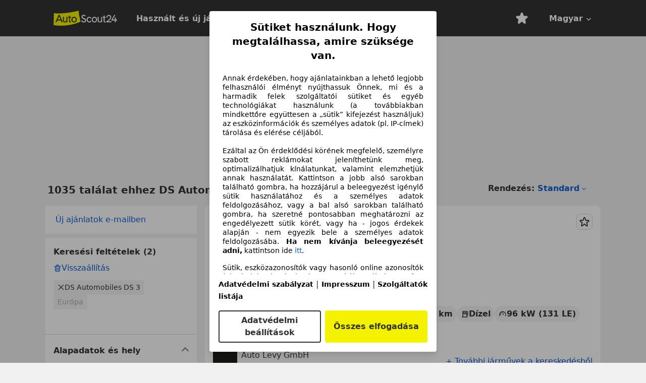

--- FILE ---
content_type: text/html; charset=utf-8
request_url: https://www.autoscout24.hu/lst/ds-automobiles/ds-3
body_size: 105763
content:
<!DOCTYPE html><html lang="hu-HU" data-theme="as24"><head><meta charSet="utf-8"/><meta name="viewport" content="width=device-width"/><title>Vásárolj használt DS Automobiles DS 3-est az AutoScout24!</title><link rel="preload" href="https://prod.pictures.autoscout24.net/listing-images/3e1392e4-2313-4a36-ac91-66c064ddc1be_71305453-f06c-4e64-8e33-fef0fc3b195b.jpg/250x188.webp" as="image" media="(min-width: 768px) and (max-width: 1099px) and (-webkit-max-device-pixel-ratio: 1)"/><link rel="preload" href="https://prod.pictures.autoscout24.net/listing-images/3e1392e4-2313-4a36-ac91-66c064ddc1be_71305453-f06c-4e64-8e33-fef0fc3b195b.jpg/480x360.webp" as="image" media="(max-width: 767px), (min-width: 1100px), (-webkit-min-device-pixel-ratio: 1.01)"/><script data-testid="breadcrumbs-json-ld" type="application/ld+json">{"@context":"https://schema.org","@type":"BreadcrumbList","itemListElement":[{"@type":"ListItem","position":1,"item":{"@id":"/","name":"Kezdőoldal"}},{"@type":"ListItem","position":2,"item":{"@id":"/lst","name":"Keresés"}},{"@type":"ListItem","position":3,"item":{"@id":"/lst/ds-automobiles","name":"DS Automobiles"}},{"@type":"ListItem","position":4,"item":{"@id":"/lst/ds-automobiles/ds-3","name":"DS 3"}}]}</script><link rel="preload" href="/assets/s24-osa/as24-osa-redesign-integration.js" as="script"/><meta name="next-head-count" content="7"/>
<meta name="mobile-web-app-capable" content="yes"/>
<meta name="apple-mobile-web-app-capable" content="yes"/>
<meta name="apple-mobile-web-app-title" content=""/>
<meta name="apple-mobile-web-app-status-bar-style" content="black"/>
<meta name="format-detection" content="telephone=no"/>

<link rel="apple-touch-icon" sizes="180x180" href="/assets/acquisition-fragments/metatags/images/favicon/apple-touch-icon.png"/>
<link rel="icon" type="image/png" sizes="32x32" href="/assets/acquisition-fragments/metatags/images/favicon/favicon-v2-32x32.png"/>
<link rel="icon" type="image/png" sizes="16x16" href="/assets/acquisition-fragments/metatags/images/favicon/favicon-v2-16x16.png"/>
<link rel="mask-icon" href="/assets/acquisition-fragments/metatags/images/favicon/safari-pinned-tab.svg" color="#f5f200"/>
<link rel="shortcut icon" href="/assets/acquisition-fragments/metatags/images/favicon/favicon.ico"/>
<meta name="msapplication-TileColor" content="#333333"/>
<meta name="msapplication-config" content="/assets/acquisition-fragments/metatags/xml/browserconfig.xml"/>
<meta name="theme-color" content="#ffffff"/>

<link rel="preconnect" href="https://prod.pictures.autoscout24.net"/><meta property="og:site_name" content="AutoScout24"/><meta property="og:type" content="website"/><meta name="format-detection" content="telephone=no"/><meta name="robots" content="index,follow"/><link rel="canonical" href="https://www.autoscout24.hu/lst/ds-automobiles/ds-3"/><link rel="alternate" hrefLang="bg-BG" href="https://www.autoscout24.bg/lst/ds-automobiles/ds-3"/><link rel="alternate" hrefLang="cs-CZ" href="https://www.autoscout24.cz/lst/ds-automobiles/ds-3"/><link rel="alternate" hrefLang="de-AT" href="https://www.autoscout24.at/lst/ds-automobiles/ds-3"/><link rel="alternate" hrefLang="de-DE" href="https://www.autoscout24.de/lst/ds-automobiles/ds-3"/><link rel="alternate" hrefLang="es-ES" href="https://www.autoscout24.es/lst/ds-automobiles/ds-3"/><link rel="alternate" hrefLang="fr-BE" href="https://www.autoscout24.be/fr/lst/ds-automobiles/ds-3"/><link rel="alternate" hrefLang="fr-FR" href="https://www.autoscout24.fr/lst/ds-automobiles/ds-3"/><link rel="alternate" hrefLang="fr-LU" href="https://www.autoscout24.lu/lst/ds-automobiles/ds-3"/><link rel="alternate" hrefLang="hr-HR" href="https://www.autoscout24.hr/lst/ds-automobiles/ds-3"/><link rel="alternate" hrefLang="hu-HU" href="https://www.autoscout24.hu/lst/ds-automobiles/ds-3"/><link rel="alternate" hrefLang="it-IT" href="https://www.autoscout24.it/lst/ds-automobiles/ds-3"/><link rel="alternate" hrefLang="nl-BE" href="https://www.autoscout24.be/nl/lst/ds-automobiles/ds-3"/><link rel="alternate" hrefLang="nl-NL" href="https://www.autoscout24.nl/lst/ds-automobiles/ds-3"/><link rel="alternate" hrefLang="pl-PL" href="https://www.autoscout24.pl/lst/ds-automobiles/ds-3"/><link rel="alternate" hrefLang="ro-RO" href="https://www.autoscout24.ro/lst/ds-automobiles/ds-3"/><link rel="alternate" hrefLang="ru-RU" href="https://www.autoscout24.ru/lst/ds-automobiles/ds-3"/><link rel="alternate" hrefLang="sv-SE" href="https://www.autoscout24.se/lst/ds-automobiles/ds-3"/><link rel="alternate" hrefLang="tr-TR" href="https://www.autoscout24.com.tr/lst/ds-automobiles/ds-3"/><link rel="alternate" hrefLang="uk-UA" href="https://www.autoscout24.com.ua/lst/ds-automobiles/ds-3"/><link rel="alternate" hrefLang="en-GB" href="https://www.autoscout24.com/lst/ds-automobiles/ds-3"/><script type="application/ld+json">{"@context":"http:\u002F\u002Fschema.org","@graph":[{"@type":"Car","name":"Vásárolj használt DS Automobiles DS 3-est az AutoScout24!","description":"Használt DS Automobiles DS 3-est keres? Itt találja az aktuális DS Automobiles DS 3 ajánlatokat, az AutoScout24, Európa legnagyobb online autós piacán.","manufacturer":"DS Automobiles","model":"DS 3"}]}</script><meta property="og:image" content="https://www.autoscout24.de/assets/as24-search-funnel/images/og_image.jpg"/><meta property="og:image:width" content="1200"/><meta property="og:image:height" content="630"/><meta name="description" content="Használt DS Automobiles DS 3-est keres? Itt találja az aktuális DS Automobiles DS 3 ajánlatokat, az AutoScout24, Európa legnagyobb online autós piacán."/><meta property="og:url" content="https://www.autoscout24.hu/lst/ds-automobiles/ds-3"/><meta property="og:title" content="Vásárolj használt DS Automobiles DS 3-est az AutoScout24!"/><meta property="og:description" content="Használt DS Automobiles DS 3-est keres? Itt találja az aktuális DS Automobiles DS 3 ajánlatokat, az AutoScout24, Európa legnagyobb online autós piacán."/><link rel="manifest" href="/service-worker/manifests/manifest.json"/><style>:root{--base-0:0px;--base-1:1px;--base-2:2px;--base-4:4px;--base-6:6px;--base-8:8px;--base-12:12px;--base-14:14px;--base-16:16px;--base-18:18px;--base-20:20px;--base-24:24px;--base-28:28px;--base-32:32px;--base-36:36px;--base-40:40px;--base-48:48px;--base-54:54px;--base-64:64px;--base-999:999px;--color-black-10:#f4f4f4;--color-black-20:#eaeaea;--color-black-30:#d6d6d6;--color-black-40:#acacac;--color-black-50:#949494;--color-black-70:#7c7c7c;--color-black-80:#676767;--color-black-90:#333;--color-black-100:#000;--color-grey-warm-10:#f9f9f6;--color-grey-warm-20:#f4f4f0;--color-grey-warm-30:#dad9ce;--color-grey-warm-40:#a9a68e;--color-grey-warm-50:#979278;--color-grey-warm-70:#8a836c;--color-grey-warm-80:#5f594d;--color-grey-warm-90:#333;--color-grey-warm-100:#292621;--color-blue-20:#e2f1ff;--color-blue-30:#b9dcff;--color-blue-40:#8ac8ff;--color-blue-50:#57b2ff;--color-blue-70:#0082fa;--color-blue-80:#076fe6;--color-blue-90:#105dd3;--color-blue-100:#173db4;--color-indigo-20:#e0f1fe;--color-indigo-30:#b8e3fe;--color-indigo-40:#7ccefd;--color-indigo-50:#37b6fa;--color-indigo-70:#1695df;--color-indigo-80:#007ac5;--color-indigo-90:#0162a3;--color-indigo-100:#072c4a;--color-green-20:#e9f6e8;--color-green-30:#cae9c7;--color-green-40:#83cf7e;--color-green-50:#4cb944;--color-green-70:#359730;--color-green-80:#298625;--color-green-100:#0d670f;--color-orange-20:#ffdab3;--color-orange-30:#ffc385;--color-orange-40:#ffac59;--color-orange-50:#fd9537;--color-orange-70:#cf6a12;--color-orange-80:#92541d;--color-orange-100:#552f0d;--color-amber-20:#fcf4d4;--color-amber-30:#f7db5a;--color-amber-40:#f2ca26;--color-amber-50:#d0a91b;--color-amber-70:#7d6510;--color-amber-80:#715b0e;--color-amber-100:#473a0b;--color-red-20:#feedec;--color-red-30:#fccdca;--color-red-40:#f69493;--color-red-50:#ed6969;--color-red-70:#ed1c24;--color-red-80:#c60000;--color-red-100:#4b0401;--color-teal-20:#ebfaf6;--color-teal-30:#dafee8;--color-teal-40:#61d6bb;--color-teal-50:#2bb092;--color-teal-80:#007d77;--color-teal-100:#005245;--color-yellow-20:#fdfccc;--color-yellow-30:#f5f200;--color-yellow-40:#ede500;--color-white:#fff;--color-transparent:rgba(255,255,255,0)}[data-theme]{font-family:system-ui,-apple-system,BlinkMacSystemFont,Segoe UI,Roboto,Noto Sans,Ubuntu,Cantarell,Helvetica Neue,Helvetica,Arial,sans-serif,Apple Color Emoji,Segoe UI Emoji,Segoe UI Symbol;font-size:var(--font-font-size-body);letter-spacing:var(--font-letter-spacing-default);line-height:var(--font-line-height-body);color:var(--color-text-and-icon-default)}[data-theme] hr,hr[data-theme]{margin-top:var(--base-8);margin-bottom:var(--base-8);border:0;border-top:var(--base-1)solid var(--color-black-20)}a{color:var(--color-text-and-icon-link);text-decoration:none}a:hover{color:var(--color-text-and-icon-link-hover)}abbr,acronym,address,applet,article,aside,audio,b,big,blockquote,body,canvas,caption,center,cite,code,dd,del,details,dfn,div,dl,dt,em,embed,fieldset,figcaption,figure,footer,form,h1,h2,h3,h4,h5,h6,header,hgroup,html,i,iframe,img,ins,kbd,label,legend,li,mark,menu,nav,object,ol,output,p,pre,q,ruby,s,samp,section,small,span,strike,strong,sub,summary,sup,table,tbody,td,tfoot,th,thead,time,tr,tt,u,ul,var,video{font:inherit;vertical-align:baseline;color:inherit;border:0}a{font:inherit;vertical-align:baseline;border:0}button,input,select,textarea{font:inherit}button{cursor:pointer;-webkit-user-select:none;-ms-user-select:none;user-select:none}article,aside,details,figcaption,figure,footer,header,hgroup,menu,nav,section{display:block}ol,ul{list-style:none}blockquote,q{quotes:none}blockquote:before,blockquote:after,q:before,q:after{content:&quot;&quot;;content:none}table{border-collapse:collapse;border-spacing:0}*,:before,:after{box-sizing:border-box;margin:0;padding:0}html{-webkit-text-size-adjust:100%;-moz-text-size-adjust:100%;-ms-text-size-adjust:100%;text-size-adjust:100%;-webkit-overflow-scrolling:touch;overflow-y:scroll}body{-webkit-overflow-scrolling:touch}h1,h2,h3,h4,h5,h6{font-weight:400}input,textarea,select{position:relative}picture img{vertical-align:top}:root{font-size:var(--font-font-size-body);line-height:var(--font-line-height-body);letter-spacing:var(--font-letter-spacing-default);color:var(--color-text-and-icon-default)}:root [disabled]{color:var(--color-text-and-icon-disabled)}[data-theme] ::selection{background-color:var(--color-surface-selection)}:root{--border-radius-none:var(--base-0);--border-radius-s:var(--base-4);--border-radius-m:var(--base-8);--border-radius-l:var(--base-16);--border-radius-full:var(--base-999);--border-width-thin:var(--base-1);--border-width-thick:var(--base-2);--size-icon-s:var(--base-8);--size-icon-m:var(--base-16);--size-icon-l:var(--base-24);--spacing-2xs:var(--base-4);--spacing-xs:var(--base-8);--spacing-s:var(--base-12);--spacing-m:var(--base-16);--spacing-l:var(--base-24);--spacing-xl:var(--base-32);--spacing-2xl:var(--base-40);--spacing-3xl:var(--base-48);--spacing-4xl:var(--base-64);--component-button-color-fill-primary:var(--component-button-color-fill-primary-default,#076fe6);--component-chip-color-stroke:var(--component-chip-color-stroke-default,#acacac);--color-surface-subtle:var(--color-canvas-default,#f4f4f4);--component-tooltip-z-index:1000;--black-100:var(--color-black-100,#000);--spacing-xxs:var(--spacing-2xs,.25rem);--font-font-size-xs:var(--font-font-size-caption,.75rem)}.sr-visually-hidden{clip:rect(0 0 0 0);clip-path:inset(50%);white-space:nowrap;border:0;width:1px;height:1px;margin:-1px;padding:0;overflow:hidden;position:absolute!important}.sr-thin-scrollbar{scroll-behavior:smooth;scrollbar-width:thin;scrollbar-color:var(--color-overlay-default)var(--color-transparent)}.sr-thin-scrollbar::-webkit-scrollbar{background-color:var(--color-transparent);width:var(--spacing-xs);border:0px solid var(--color-transparent)}.sr-thin-scrollbar::-webkit-scrollbar-thumb{background-color:var(--color-overlay-default);border:var(--base-2)solid var(--color-transparent);border-radius:var(--spacing-2xs);background-clip:padding-box}
[data-theme=as24]{--color-elevation-dark:rgba(0,0,0,.12);--color-elevation-light:rgba(0,0,0,.05);--color-overlay-default:rgba(51,51,51,.8);--border-radius-none:0px;--border-radius-s:4px;--border-radius-m:8px;--border-radius-l:16px;--border-radius-full:999px;--border-width-thin:1px;--border-width-thick:2px;--font-font-family:SF Pro;--font-letter-spacing-default:0px;--font-letter-spacing-tight:0px;--font-font-size-display-xl:3rem;--font-font-size-display-l:0rem;--font-font-size-title:1.25rem;--font-font-size-body:1rem;--font-font-size-body-s:0rem;--font-font-size-caption:.75rem;--font-font-size-headline-desktop:2rem;--font-font-size-headline-mobile:1.5rem;--font-line-height-display-xl:1.125;--font-line-height-display-l:0;--font-line-height-title:1.4;--font-line-height-body:1.5;--font-line-height-body-s:0;--font-line-height-caption:1.33;--font-line-height-headline-desktop:1.25;--font-line-height-headline-mobile:1.33;--font-font-weight-regular:400;--font-font-weight-bold:600;--size-icon-s:8px;--size-icon-m:16px;--size-icon-l:24px;--spacing-2xs:4px;--spacing-xs:8px;--spacing-s:12px;--spacing-m:16px;--spacing-l:24px;--spacing-xl:32px;--spacing-2xl:40px;--spacing-3xl:48px;--spacing-4xl:64px;--color-text-and-icon-default:var(--color-black-90,#333);--color-text-and-icon-muted:var(--color-black-80,#676767);--color-text-and-icon-placeholder:var(--color-black-80,#676767);--color-text-and-icon-link:var(--color-blue-90,#105dd3);--color-text-and-icon-link-hover:var(--color-blue-100,#173db4);--color-text-and-icon-inverse:var(--color-white,#fff);--color-text-and-icon-link-inverse:var(--color-blue-30,#b9dcff);--color-text-and-icon-disabled:var(--color-black-40,#acacac);--color-canvas-default:var(--color-black-10,#f4f4f4);--color-surface-default:var(--color-white,#fff);--color-surface-muted:var(--color-black-10,#f4f4f4);--color-surface-contrast:var(--color-black-90,#333);--color-surface-brand:var(--color-yellow-30,#f5f200);--color-surface-brand-muted:var(--color-yellow-20,#fdfccc);--color-surface-brand-accent:var(--color-black-90,#333);--color-surface-interactive:var(--color-blue-80,#076fe6);--color-surface-disabled:var(--color-black-20,#eaeaea);--color-surface-destructive:var(--color-red-80,#c60000);--color-surface-selected:var(--color-black-90,#333);--color-stroke-default:var(--color-black-40,#acacac);--color-stroke-strong:var(--color-black-90,#333);--color-stroke-muted:var(--color-black-30,#d6d6d6);--color-stroke-divider:var(--color-black-30,#d6d6d6);--color-stroke-inverse:var(--color-white,#fff);--color-stroke-interactive:var(--color-blue-90,#105dd3);--color-stroke-focus:var(--color-black-90,#333);--color-stroke-focus-inverse:var(--color-white,#fff);--color-feedback-error-strong:var(--color-red-80,#c60000);--color-feedback-error-muted:var(--color-red-20,#feedec);--color-feedback-success-strong:var(--color-green-100,#0d670f);--color-feedback-success-muted:var(--color-green-20,#e9f6e8);--color-feedback-warning-strong:var(--color-amber-70,#7d6510);--color-feedback-warning-muted:var(--color-amber-20,#fcf4d4);--color-feedback-info-strong:var(--color-blue-100,#173db4);--color-feedback-info-muted:var(--color-blue-20,#e2f1ff);--border-radius-card:var(--border-radius-m,8px);--component-checkbox-border-radius:var(--border-radius-s,4px);--color-text-and-icon-selected:var(--color-text-and-icon-inverse,#fff);--color-surface-selection:var(--color-surface-brand,#f5f200);--component-radiobutton-border-width-active-indicator:0px;--component-radio-button-group-border-radius-inside:0px;--component-notification-banner-border-radius:0px;--component-button-color-fill-primary-hover:var(--color-blue-100,#173db4);--component-button-color-text-and-icon-ghost-accent-hover:var(--color-blue-100,#173db4);--component-button-border-radius:var(--border-radius-m,8px);--component-button-sizing-vertical-padding:var(--spacing-xs,8px);--component-autosuggest-spacing-list-item-horizontal-padding:var(--spacing-m,16px);--component-autosuggest-spacing-list-item-vertical-padding:var(--spacing-xs,8px);--component-chip-font-line-height:var(--font-line-height-body,1.5);--component-chip-font-font-size:var(--font-font-size-body,1rem);--component-chip-size-icon:var(--size-icon-l,24px);--component-chip-size-icon-cross:var(--size-icon-m,16px);--component-forms-border-radius:var(--border-radius-s,4px);--component-forms-spacing-height:var(--spacing-l,24px);--component-forms-spacing-width:var(--spacing-l,24px);--component-forms-color-stroke-rest:var(--color-black-70,#7c7c7c);--component-radiobutton-color-fill-active-indicator:var(--color-black-90,#333);--component-radio-button-group-border-width:var(--border-width-thin,1px);--component-radio-button-group-border-radius-outside:var(--border-radius-s,4px);--component-slider-color-fill-track:var(--color-black-30,#d6d6d6);--component-slider-color-fill-track-filled:var(--color-black-80,#676767);--component-toggle-color-fill-checked-hover:var(--color-blue-100,#173db4);--component-notification-banner-border-width:var(--border-width-thick,2px);--component-button-color-fill-primary-default:var(--color-surface-interactive,#076fe6);--component-button-color-text-and-icon-secondary:var(--color-text-and-icon-link,#105dd3);--component-button-color-text-and-icon-primary:var(--color-text-and-icon-inverse,#fff);--component-button-color-stroke-secondary:var(--color-stroke-interactive,#105dd3);--component-checkbox-color-fill-checked:var(--color-surface-default,#fff);--component-checkbox-color-fill-checked-disabled:var(--color-surface-default,#fff);--component-checkbox-color-stroke-checked:var(--component-forms-color-stroke-rest,#7c7c7c);--component-checkbox-color-stroke-checked-disabled:var(--color-stroke-muted,#d6d6d6);--component-checkbox-text-and-icons-checked:var(--color-text-and-icon-default,#333);--component-checkbox-text-and-icons-checked-disabled:var(--color-text-and-icon-disabled,#acacac);--component-chip-color-fill:var(--color-surface-muted,#f4f4f4);--component-chip-color-stroke-default:var(--color-stroke-default,#acacac);--component-chip-color-stroke-hover:var(--color-stroke-strong,#333);--component-chip-color-text-and-icon:var(--color-text-and-icon-default,#333);--component-forms-color-fill:var(--color-surface-default,#fff);--component-forms-color-stroke-hover:var(--color-stroke-strong,#333);--component-radiobutton-color-fill-active:var(--color-surface-default,#fff);--component-radiobutton-color-fill-active-error:var(--color-surface-default,#fff);--component-radiobutton-color-fill-active-disabled:var(--color-surface-default,#fff);--component-radiobutton-color-fill-active-indicator-error:var(--color-feedback-error-strong,#c60000);--component-radiobutton-color-fill-active-indicator-disabled:var(--color-text-and-icon-disabled,#acacac);--component-radiobutton-color-stroke-active:var(--component-forms-color-stroke-rest,#7c7c7c);--component-radio-button-group-color-fill:var(--color-surface-default,#fff);--component-slider-color-fill-thumb:var(--color-surface-selected,#333);--component-tab-color-stroke-selected:var(--color-stroke-strong,#333);--component-navigation-header-color-stroke-hover:var(--color-stroke-strong,#333);--component-navigation-header-color-text-and-icons:var(--color-text-and-icon-default,#333);--component-tag-color-brand-fill:var(--color-surface-brand,#f5f200);--component-tag-color-brand-text-and-icon:var(--color-text-and-icon-default,#333);--component-tooltip-color-text-and-icon:var(--color-text-and-icon-inverse,#fff);--component-tooltip-color-fill:var(--color-surface-contrast,#333);--component-radiobutton-color-stroke-hover:var(--component-forms-color-stroke-hover,#333);--component-radio-button-group-color-text-and-icon-selected:var(--color-text-and-icon-selected,#fff)}</style><script>if(!window.IntersectionObserver) { 
                document.write('<script src="/assets/as24-search-funnel/intersection-observer.js"><\/script>')
              }</script><script id="global-tracking-script" async="" type="module">var e=()=>typeof window<"u"&&typeof document<"u";function r(){if(!e())return;if(window.showcar=window.showcar||{},window?.showcar?.tracking){console.error("Double init: window.showcar.tracking object already exists");return}let n=import("https://www.autoscout24.hu/assets/showcar/brave-flamingo/full-script-NOYI4F3W.js"),c={loadGtm:async function(...t){(await n).loadGtm(...t)},resetGtm:async function(...t){(await n).resetGtm(...t)},trackBtsEvent:async function(...t){(await n).trackBtsEvent(...t)},trackBtsImpressionEvent:async function(...t){(await n).trackBtsImpressionEvent(...t)},trackPlanktonEvent:async function(...t){(await n).trackPlanktonEvent(...t)},trackLegacyPageview:async function(...t){(await n).trackLegacyPageview(...t)},trackLegacyEvent:async function(...t){(await n).trackLegacyEvent(...t)}};window.showcar.tracking=c}r();
//# sourceMappingURL=https://www.autoscout24.hu/assets/showcar/brave-flamingo/AS_hu_HU.js.map
</script><script>!function(){if("function"!=typeof window.__tcfapi||window.__tcfapi&&"function"!=typeof window.__tcfapi.start){var t,a=[],e=window,i=e.document,c=e.__tcfapi?e.__tcfapi.start:function(){};if(!e.__tcfapi&&function t(){var a=!!e.frames.__tcfapiLocator;if(!a){if(i.body){var c=i.createElement("iframe");c.style.cssText="display:none",c.name="__tcfapiLocator",i.body.appendChild(c)}else setTimeout(t,5)}return!a}()||e.__tcfapi&&!e.__tcfapi.start){var f=e.__tcfapi?e.__tcfapi():[];a.push.apply(a,f),e.__tcfapi=function(...e){var i=[...e];if(!e.length)return a;if("setGdprApplies"===i[0])i.length>3&&2===parseInt(i[1],10)&&"boolean"==typeof i[3]&&(t=i[3],"function"==typeof i[2]&&i[2]("set",!0));else if("ping"===i[0]){var c={gdprApplies:t,cmpLoaded:!1,apiVersion:"2.0"};"function"==typeof i[2]&&i[2](c,!0)}else a.push(i)},e.__tcfapi.commandQueue=a,e.__tcfapi.start=c,e.addEventListener("message",function(t){var a="string"==typeof t.data,i={};try{i=a?JSON.parse(t.data):t.data}catch(c){}var f=i.__tcfapiCall;f&&e.__tcfapi(f.command,f.version,function(e,i){if(t.source){var c={__tcfapiReturn:{returnValue:e,success:i,callId:f.callId,command:f.command}};a&&(c=JSON.stringify(c)),t.source.postMessage(c,"*")}},f.parameter)},!1)}}}();</script><script type="module" async="">(function(){"use strict";try{var e=document.createElement("style");e.appendChild(document.createTextNode('._consent-popup_1lphq_1{position:fixed;display:grid;place-items:center;background-color:#00000059;isolation:isolate;z-index:9999999999;counter-reset:css-counter 0;top:0;left:0;right:0;bottom:0;font-family:system-ui,-apple-system,BlinkMacSystemFont,Segoe UI,Roboto,Helvetica,Arial,sans-serif,"Apple Color Emoji","Segoe UI Emoji",Segoe UI Symbol;font-size:1rem}._consent-popup-inner_1lphq_21{background-color:#fff;padding:18px 18px 0;max-width:450px;text-align:justify;border-radius:4px;box-shadow:0 12px 24px #0000000d,0 8px 16px #0000000d,0 4px 8px #0000000d,0 0 2px #0000001f}._scrollable-container_1lphq_33{max-height:70vh;overflow:auto;padding:0 8px}._headline_1lphq_40{font-size:1.25rem;line-height:1.4;font-weight:700;margin-bottom:22px;color:#000;text-align:center}._content_1lphq_49{font-weight:400;color:#000;font-size:.875rem;line-height:1.3;margin-bottom:16px}._content_1lphq_49 a{color:#1166a8;font-size:.875rem;text-decoration:none}._content_1lphq_49 b{font-weight:700}._consent-decline_1lphq_67{font-weight:500;color:#1166a8;cursor:pointer;text-decoration:none;border:none;background:transparent;padding:0}._consent-decline_1lphq_67:hover{color:#0c4f90}._consent-decline_1lphq_67:active{color:#083b78}._acceptance-buttons_1lphq_85{display:flex;justify-content:space-between;background-color:fff;padding-bottom:18px;padding-top:8px}._acceptance-buttons_1lphq_85>button{font-weight:700;font-size:1rem;line-height:1.5;border-radius:4px;color:#333;padding:6px 0;width:49%}._consent-settings_1lphq_103{background-color:inherit;cursor:pointer;text-align:center;border-width:2px;border-style:solid;border-color:#333}._consent-accept_1lphq_114{background:#f5f200;cursor:pointer;border:none;text-align:center}._legalDisclosure_1lphq_123{margin-top:8px;margin-bottom:8px}._legalDisclosure_1lphq_123>a{font-size:.875rem;color:#000;font-weight:600}._headingForPurposes_1lphq_133{display:block;font-size:.83em;margin-block-start:1.67em;margin-block-end:1.67em;margin-inline-start:0px;margin-inline-end:0px;font-weight:700}@media screen and (max-width: 767px){._consent-popup-inner_1lphq_21{margin:20px}._headline_1lphq_40{margin-bottom:28px}}@media screen and (max-height: 680px){._scrollable-container_1lphq_33{max-height:60vh}}')),document.head.appendChild(e)}catch(o){console.error("vite-plugin-css-injected-by-js",o)}})();
const e={...{headline:"Sütiket használunk. Hogy megtalálhassa, amire szüksége van.",description:"Annak érdekében, hogy ajánlatainkban a lehető legjobb felhasználói élményt nyújthassuk Önnek, mi és a harmadik felek szolgáltatói sütiket és egyéb technológiákat használunk (a továbbiakban mindkettőre együttesen a „sütik” kifejezést használjuk) az eszközinformációk és személyes adatok (pl. IP-címek) tárolása és elérése céljából.<br><br>Ezáltal az Ön érdeklődési körének megfelelő, személyre szabott reklámokat jeleníthetünk meg, optimalizálhatjuk kínálatunkat, valamint elemzhetjük annak használatát. Kattintson a jobb alsó sarokban található gombra, ha hozzájárul a beleegyezést igénylő sütik használatához és a személyes adatok feldolgozásához, vagy a bal alsó sarokban található gombra, ha szeretné pontosabban meghatározni az engedélyezett sütik körét, vagy ha - jogos érdekek alapján - nem egyezik bele a személyes adatok feldolgozásába. <b>Ha nem kívánja beleegyezését adni,</b> kattintson ide ${$2}.",adjustPreferences:"Az adatvédelmi szabályzatunkban elérhető adatvédelmi menedzserben Ön bármikor módosíthatja beállításait és visszavonhatja hozzájárulását.",acceptButton:"Összes elfogadása",privacySettings:"Adatvédelmi beállítások",here:"itt",privacy:"Adatvédelmi szabályzat",imprint:"Impresszum",vendorCount:"@@@@@@@ szolgáltatóval dolgozunk együtt.",vendorList:"Szolgáltatók listája",purposesHeading:"Szándékaink",newWindowWarning:"új ablakban nyílik meg"},privacyUrl:"https://www.autoscout24.hu/company/privacy/",imprintUrl:"https://www.autoscout24.hu/company/imprint/",vendorListUrl:"https://www.autoscout24.hu/consent-management/#vendors",...{purposes:{1:{name:"Információk tárolása és/vagy elérése egy eszközön",description:"Sütik, eszközazonosítók vagy hasonló online azonosítók (pl. bejelentkezésalapú azonosítók, véletlenszerűen hozzárendelt azonosítók, hálózatalapú azonosítók) más információkkal együtt (pl. böngésző típusa és adatai, nyelv, képernyőméret, támogatott technológiák stb.) tárolhatók vagy olvashatók az Ön eszközén, hogy az felismerhető legyen minden alkalommal, amikor egy alkalmazáshoz vagy egy webhelyhez csatlakozik, az itt bemutatott célok közül egy vagy több érdekében."},25:{name:"Alapvető oldalfunkciók",description:"Mi, vagy ezek a szolgáltatók sütiket vagy hasonló eszközöket és technológiákat használunk, amelyek a webhely alapvető funkcióihoz szükségesek, és biztosítják a webhely megfelelő működését. Ezeket jellemzően a felhasználói tevékenységekre reagálva használjuk olyan fontos funkciók engedélyezéséhez, mint a bejelentkezési adatok vagy az adatvédelmi beállítások beállítása és karbantartása. Ezen sütik vagy hasonló technológiák használata általában nem letiltható. Bizonyos böngészők azonban blokkolhatják ezeket a sütiket vagy hasonló eszközöket, vagy figyelmeztethetik Önt róluk. Ezen sütik vagy hasonló eszközök blokkolása befolyásolhatja a webhely működését. "},26:{name:"Speciális oldalfunkciók",description:"Mi és harmadik felek különféle technológiai eszközöket, beleértve a sütiket és hasonló eszközöket, használunk weboldalunkon, hogy kibővített webhelyfunkciókat kínáljunk Önnek, és jobb felhasználói élményt biztosítsunk. Ezen kibővített funkciók révén lehetővé tesszük ajánlatunk személyre szabását – például, hogy folytassa a kereséseket egy későbbi látogatáskor, hogy megfelelő ajánlatokat jelenítsen meg az Ön környékén, vagy hogy személyre szabott hirdetéseket és üzeneteket biztosítson és értékeljen. Helyileg tároljuk az Ön e-mail címét, ha megadja mentett keresésekhez, kedvenc járművekhez vagy az árértékelés során. Ez megkönnyíti a weboldal használatát, mivel nem kell újra megadnia a későbbi látogatások során. Az Ön hozzájárulásával használatalapú információkat továbbítunk az Ön által felkeresett kereskedőknek. Egyes sütiket/eszközöket a szolgáltatók arra használnak, hogy 30 napig tárolják a finanszírozási megkeresések során megadott információkat, és ezen időszakon belül automatikusan újra felhasználják azokat új finanszírozási megkeresések kitöltéséhez. Ilyen sütik/eszközök használata nélkül az ilyen kibővített funkciók nem használhatók sem egészben, sem részben."}},stacks:{1:"Pontos földrajzi helymeghatározási adatok és azonosítás az eszköz szkennelésével",42:"Személyre szabott hirdetés és tartalom, hirdetés- és tartalommérés, közönségkutatás és szolgáltatásfejlesztés"}}},t={},n=function(e,n,a){return n&&0!==n.length?Promise.all(n.map((e=>{if((e=function(e){return"/"+e}(e))in t)return;t[e]=!0;const n=e.endsWith(".css"),a=n?'[rel="stylesheet"]':"";if(document.querySelector(`link[href="${e}"]${a}`))return;const s=document.createElement("link");return s.rel=n?"stylesheet":"modulepreload",n||(s.as="script",s.crossOrigin=""),s.href=e,document.head.appendChild(s),n?new Promise(((t,n)=>{s.addEventListener("load",t),s.addEventListener("error",(()=>n(new Error(`Unable to preload CSS for ${e}`))))})):void 0}))).then((()=>e())):e()},a="ABCDEFGHIJKLMNOPQRSTUVWXYZabcdefghijklmnopqrstuvwxyz0123456789-_";function s(e){var t;return null==(t=document.cookie.match("(^|;)\\s*"+e+"\\s*=\\s*([^;]+)"))?void 0:t.pop()}function o(e,t){const n="domain="+m(document.location.hostname);document.cookie=[`${e}=${t}`,"path=/","max-age=31536000",n,"samesite=Lax"].join(";")}function l(e,t){if(!t)return!1;return 100*function(e){if(!/^[A-Za-z0-9\-_]+$/.test(e))return-1;let t="";for(const n of e)t+=a.indexOf(n).toString(2).padStart(6,"0");return parseInt(t,2)}(t.substring(1,7))>Date.now()-864e5*e}const r=["autoscout24","as24-search-funnel","autoplenum-development","autoplenum-staging","autoplenum","12gebrauchtwagen","12neuwagen","leasingmarkt","bild","leasevergelijker","autotrader","gebrauchtwagen","leasingtime"];const i=["autoscout24","autoplenum","autoplenum-development","autoplenum-staging","autotrader","gebrauchtwagen","leasingmarkt","leasingtime","12gebrauchtwagen","12gebrauchtwagen-staging","12gebrauchtwagen-development","12neuwagen","12neuwagen-staging","12neuwagen-development","bild","leasevergelijker","autotrader","autohebdo"],c={autoscout24:["de","be","at","es","it","fr","nl","lu","pl","hu","bg","ro","cz","ru","hr","se","com.tr","com.ua","com"],autoplenum:["de","at"],"autoplenum-development":["de","at"],"autoplenum-staging":["de","at"],autotrader:["nl","ca"],gebrauchtwagen:["at"],leasingmarkt:["de","at"],leasingtime:["de"],"12gebrauchtwagen":["de"],"12gebrauchtwagen-development":["de"],"12gebrauchtwagen-staging":["de"],"12neuwagen":["de"],"12neuwagen-development":["de"],"12neuwagen-staging":["de"],bild:["de"],leasevergelijker:["nl"],autohebdo:["net"]},d=["https://bild.de","https://leasingtime.de","https://rebuild.leasingtime.de","https://staging.leasingmarkt.de","https://staging.leasevergelijker.nl","https://as24-search-funnel-dev.as24-search-funnel.eu-west-1.infinity.as24.tech"];function u({origin:e,hostName:t,protocol:n,port:a}){const s=t.includes("autoscout24")&&t.includes("local"),o=!s&&n?`${n}//`:"https://",l=!s&&a?`:${a}`:"";if(d.includes(null!=e?e:""))return e;if(t.includes("autoscout24")&&"localhost"===t)return"https://www.autoscout24.com";if(e&&!e.includes("autoscout24")&&e.includes("local"))return e;let r="";for(const c of i)t.includes(`.${c}.`)&&(r=c);if(""===r)return"https://www.autoscout24.com";for(const i of c[r])if(t.endsWith(`.${i}`))return`${o}www.${r}.${i}${l}`;return"https://www.autoscout24.com"}const m=e=>{if(e.includes("as24-search-funnel"))return e;const t=u({hostName:e});return e&&t?t.replace("https://","").replace("www.","").replace("local.","").replace("localhost","www.autoscout24.com").replace(/:.*$/,""):"www.autoscout24.com"},p=window.location;function h(e){const{hostname:t,pathname:n,protocol:a,port:s,origin:o}=p,l=u({origin:o,hostName:t,protocol:a,port:s});if(!l)return;if(e&&"bild"===e)return`${l}/leasing/consent-management`;if(!t.includes("autoscout24"))return`${l}/consent-management`;var r;return`${t.endsWith(".be")&&t.includes("autoscout24")?`${l}${r=n,r.startsWith("/nl")?"/nl":"/fr"}`:l}/consent-management`}function g({translations:e,companyName:t,styles:n,contentHtml:a,buttonOrder:l}){const r=(new Document).querySelector.call(document,"#as24-cmp-popup");r&&r.remove(),function({translations:e,companyName:t,styles:n,contentHtml:a,buttonOrder:l}){const r={accept:`<button class=${n["consent-accept"]} data-testid="as24-cmp-accept-all-button">${e.acceptButton}</button>`,settings:`<button class=${n["consent-settings"]} data-testid="as24-cmp-partial-consent-button">${e.privacySettings}</button>`,decline:`<button class=${n["consent-decline"]} data-testid="as24-cmp-decline-all-button">${e.declineButton}</button>`},i=l.map((e=>r[e])).join("\n"),c=`\n    <div class=${n["consent-popup"]} id="as24-cmp-popup">\n      <div class=${n["consent-popup-inner"]} data-testid="as24-cmp-container">\n        <div class=${n["scrollable-container"]}>\n          ${a}\n        </div>\n        <div class=${n.legalDisclosure}>\n          <a href=${e.privacyUrl} aria-label="${e.privacy}(${e.newWindowWarning})" target="_blank">${e.privacy}</a> | \n          <a href=${e.imprintUrl} aria-label="${e.imprint}(${e.newWindowWarning})" target="_blank">${e.imprint}</a> |\n          <a href=${e.vendorListUrl} aria-label="${e.vendorList}(${e.newWindowWarning})" target="_blank">${e.vendorList}</a>\n        </div>\n        <div class=${n["acceptance-buttons"]}>\n          ${i}\n        </div>\n      </div>\n    </div>`,d=document.createElement("div");d.innerHTML=c,d.addEventListener("click",(async function(e){e.target instanceof HTMLElement&&(e.target.closest('[data-testId="as24-cmp-accept-all-button"]')&&m({route:"accept-all",companyName:t}),e.target.closest('[data-testId="as24-cmp-decline-all-button"]')&&m({route:"decline-all",companyName:t}),e.target.closest('[data-testId="as24-cmp-partial-consent-button"]')&&m({route:"partial-consent",companyName:t}))})),document.body.appendChild(d);const u=h(t);async function m({route:e,companyName:t}){if("partial-consent"===e){const e=encodeURIComponent(p.href),t=`${u}/?redirectTo=${e}`;p.href=t}else{d.remove();const n=await fetch(`${u}/${e}`,{method:"POST",headers:{"Content-Type":"application/json"},body:JSON.stringify({companyName:t})}).then((e=>e.json())),a=s("euconsent-v2")||"";n["euconsent-v2"]!==a&&(o("euconsent-v2",n["euconsent-v2"]),o("cconsent-v2",encodeURIComponent(n["cconsent-v2"])),o("addtl_consent",n.addtl_consent),o("as24-cmp-signature",n["as24-cmp-signature"])),window.__tcfapi("updateCmpApi",2,(()=>null),n,e,!1)}}}({translations:e,companyName:t,styles:n,contentHtml:a,buttonOrder:l});try{if("1"===sessionStorage.cmpPopupShownEventSent)return;const e=h(t);sessionStorage.cmpPopupShownEventSent="1",navigator.sendBeacon(`${e}/popup-shown`,JSON.stringify({companyName:t}))}catch(i){}}const k=window.location;async function b(e){const t=k.hostname,a=(t.includes("local.autoscout24.")||t.includes("127.0.0.1")||t.includes("localhost"))&&!!document.getElementById("as24-cmp-local-body");let s;s=n(a?()=>import("../../full-cmp.js"):()=>import("https://www.autoscout24.de/assets/as24-cmp/full-cmp.js"),[]);try{(await s).initializeFullCmpApi(e)}catch(o){console.error(o)}}function z(e,t,n){o(e,t),n.delete(e)}const y=135,v={"consent-popup":"_consent-popup_1lphq_1","consent-popup-inner":"_consent-popup-inner_1lphq_21","scrollable-container":"_scrollable-container_1lphq_33",headline:"_headline_1lphq_40",content:"_content_1lphq_49","consent-decline":"_consent-decline_1lphq_67","acceptance-buttons":"_acceptance-buttons_1lphq_85","consent-settings":"_consent-settings_1lphq_103","consent-accept":"_consent-accept_1lphq_114",legalDisclosure:"_legalDisclosure_1lphq_123",headingForPurposes:"_headingForPurposes_1lphq_133"};function w({description:e,templateValues:t,requiredKeys:n=[]}){for(const o of n){const n=`\${${o}}`;e.includes(n)&&!t[o]&&console.error(`Missing required template value: ${o}`)}return a=e,s=t,new Function("vars",["const tagged = ( "+Object.keys(s).join(", ")+" ) =>","`"+a+"`","return tagged(...Object.values(vars))"].join("\n"))(s);var a,s}const f={autoscout24:new Set(["en-GB","de-AT","fr-FR","fr-BE","fr-LU","it-IT","es-ES","pl-PL","nl-NL","bg-BG","ro-RO","hu-HU","hr-HR","cs-CZ","sv-SE","nl-BE","ru-RU","tr-TR","uk-UA","de-DE"]),"12gebrauchtwagen":new Set(["de-DE"]),"12neuwagen":new Set(["de-DE"]),autoplenum:new Set(["de-DE","de-AT"]),autotrader:new Set(["nl-NL"]),bild:new Set(["de-DE"]),gebrauchtwagen:new Set(["de-AT"]),leasevergelijker:new Set(["nl-NL"]),leasingmarkt:new Set(["de-DE"]),leasingtime:new Set(["de-DE"])},$=186;const j={nonStrict:f.autoscout24.has("hu-HU")?$:y},_=function({translations:e,styles:t}){const n=`<button class=${null==t?void 0:t["consent-decline"]} data-testid="as24-cmp-decline-all-button">${e.here}</button>`;return{...e,description:w({description:e.description,templateValues:{$1:null==e?void 0:e.consentUrl,$2:n},requiredKeys:["$2"]})}}({translations:e,vendorCount:j.nonStrict,styles:v}),S=new class extends class{constructor(e,t,n){this.translations=e,this.vendorCount=t,this.styles=n,this.blocks=[]}addHeadline(e){return this.blocks.push(`<p class=${this.styles.headline}>${e}</p>`),this}addText(e,t){return(null==t?void 0:t.hr)&&this.blocks.push("<hr />"),this.blocks.push(`<p class=${this.styles.content}>${e}</p>`),this}addHeading(e,t){return(null==t?void 0:t.hr)&&this.blocks.push("<hr />"),this.blocks.push(`<p class=${this.styles.headingForPurposes}>${e}</p>`),this}addVendorCountLine(e){var t;const n=null==(t=this.translations.vendorCount)?void 0:t.replace(e,this.vendorCount.toString());return n&&this.addText(n,{hr:!0}),this}getButtonOrder(){return["settings","accept"]}build(){return this.blocks.join("\n")}}{buildContent(){return this.addHeadline(this.translations.headline).addText(this.translations.description).addText(this.translations.purposes[1].description).addText(this.translations.adjustPreferences).addHeading(this.translations.purposesHeading).addText(this.translations.stacks[1]).addText(this.translations.stacks[42],{hr:!0}).addHeading(this.translations.purposes[25].name,{hr:!0}).addText(this.translations.purposes[25].description,{hr:!0}).addHeading(this.translations.purposes[26].name,{hr:!0}).addText(this.translations.purposes[26].description).addVendorCountLine("@@@@@@@").build()}}(_,j.nonStrict,v);var E;E={translations:_,isoCulture:"hu-HU",companyName:"autoscout24",styles:v,mode:"lax",vendorListVersion:144,contentHtml:S.buildContent(),buttonOrder:S.getButtonOrder()},"undefined"!=typeof window&&function(e){var t,n;const a=new URL(e),o=null==(t=a.searchParams.get("show-as24-cmp"))?void 0:t.toLowerCase(),l=null==(n=s("show-as24-cmp"))?void 0:n.toLowerCase(),i=r.findIndex((e=>a.hostname.includes(`${e}`)))>-1;return"true"===o||"false"!==o&&("true"===l||"false"!==l&&i)}(k.href)&&function(){function e(t){document.body?t():setTimeout((()=>e(t)),1)}return new Promise((t=>{e(t)}))}().then((()=>async function({translations:e,...t}){if(function(){const e=window.self!==window.top,t=k.href.includes("disable-cmp=true")||(null==document?void 0:document.cookie.includes("disable-cmp=true")),n="true"===document.body.dataset.suppressCmp||"true"===document.body.dataset.suppresscmp,a=/autoscout24\.com\/entry\/.*/.test(k.href);return n||t||e||a}())return;const{companyName:n,styles:a,contentHtml:r,buttonOrder:i}=t;var c,d;window.addEventListener("showAs24Cmp",(()=>{g({translations:e,companyName:n,styles:a,contentHtml:r,buttonOrder:i})})),c=k.search,null!=(d=c.includes("sticky-as24-cmp=true"))&&d&&o("show-as24-cmp","true"),function(){const e=new URLSearchParams(k.search),t=new URLSearchParams(k.hash.slice(1)),n=e.get("euconsent-v2")||t.get("euconsent-v2"),a=e.get("cconsent-v2")||t.get("cconsent-v2"),s=e.get("addtl_consent")||t.get("addtl_consent"),o=e.get("cm-custom-vendors")||t.get("cm-custom-vendors"),l=e.get("cm-custom-purposes")||t.get("cm-custom-purposes"),r=!!(e.get("gdpr-auditId")||e.get("gdpr-last-interaction")||n||a||s||o||l);if(e.delete("gdpr-auditId"),e.delete("gdpr-last-interaction"),n&&z("euconsent-v2",n,e),a&&z("cconsent-v2",a,e),s&&z("addtl_consent",s,e),l&&z("cm-custom-purposes",l,e),o&&z("cm-custom-vendors",o,e),r){const t=e.toString();history.replaceState(null,"",t?`?${t}`:"")}}();const u=365,m=s("euconsent-v2")||"";l(u,m)?window.location.search.includes("googleConsentMode=true")&&(window.dataLayer=window.dataLayer||[],window.dataLayer.push("consent","default",{ad_storage:"granted",analytics_storage:"granted",functionality_storage:"granted",personalization_storage:"granted",security_storage:"granted"},{common_country:"de",common_language:"de",common_brand:"",common_environment:"live",common_platform:"web",common_techState:"tatsu"})):g({translations:e,companyName:n,styles:a,contentHtml:r,buttonOrder:i}),"loading"===document.readyState?window.addEventListener("DOMContentLoaded",(()=>b(t))):b(t)}(E))).catch(console.error);
</script><link rel="preload" href="/assets/as24-search-funnel/_next/static/css/b8b16bf0dba742e7.css" as="style"/><link rel="stylesheet" href="/assets/as24-search-funnel/_next/static/css/b8b16bf0dba742e7.css" data-n-g=""/><link rel="preload" href="/assets/as24-search-funnel/_next/static/css/bf15816fdb42488c.css" as="style"/><link rel="stylesheet" href="/assets/as24-search-funnel/_next/static/css/bf15816fdb42488c.css" data-n-p=""/><link rel="preload" href="/assets/as24-search-funnel/_next/static/css/3d68b5d1b87f8519.css" as="style"/><link rel="stylesheet" href="/assets/as24-search-funnel/_next/static/css/3d68b5d1b87f8519.css" data-n-p=""/><link rel="preload" href="/assets/as24-search-funnel/_next/static/css/81decfa231e25f86.css" as="style"/><link rel="stylesheet" href="/assets/as24-search-funnel/_next/static/css/81decfa231e25f86.css"/><link rel="preload" href="/assets/as24-search-funnel/_next/static/css/2bdbe189f6a7c5f7.css" as="style"/><link rel="stylesheet" href="/assets/as24-search-funnel/_next/static/css/2bdbe189f6a7c5f7.css"/><link rel="preload" href="/assets/as24-search-funnel/_next/static/css/d3dc3ae748ba355c.css" as="style"/><link rel="stylesheet" href="/assets/as24-search-funnel/_next/static/css/d3dc3ae748ba355c.css"/><noscript data-n-css=""></noscript><script defer="" nomodule="" src="/assets/as24-search-funnel/_next/static/chunks/polyfills-42372ed130431b0a.js"></script><script defer="" src="/assets/as24-search-funnel/_next/static/chunks/3301.ef0447389f79c7da.js"></script><script defer="" src="/assets/as24-search-funnel/_next/static/chunks/5318.a66fb68dda99d01f.js"></script><script defer="" src="/assets/as24-search-funnel/_next/static/chunks/9421.92402bc4e64645d9.js"></script><script src="/assets/as24-search-funnel/_next/static/chunks/webpack-a42538a314e23e0d.js" defer=""></script><script src="/assets/as24-search-funnel/_next/static/chunks/framework-6f773ab18b666892.js" defer=""></script><script src="/assets/as24-search-funnel/_next/static/chunks/main-f47793195f6b25d7.js" defer=""></script><script src="/assets/as24-search-funnel/_next/static/chunks/pages/_app-e6a3f05e701f0b54.js" defer=""></script><script src="/assets/as24-search-funnel/_next/static/chunks/9713-64214d8123b2721e.js" defer=""></script><script src="/assets/as24-search-funnel/_next/static/chunks/7800-1a60f4575e289634.js" defer=""></script><script src="/assets/as24-search-funnel/_next/static/chunks/585-8508e8e5b2b23d15.js" defer=""></script><script src="/assets/as24-search-funnel/_next/static/chunks/7911-d870ae1f365f4a4e.js" defer=""></script><script src="/assets/as24-search-funnel/_next/static/chunks/7729-465a682dd762ff5b.js" defer=""></script><script src="/assets/as24-search-funnel/_next/static/chunks/3234-594fae4606a342d4.js" defer=""></script><script src="/assets/as24-search-funnel/_next/static/chunks/5944-f8d55befaa545fd2.js" defer=""></script><script src="/assets/as24-search-funnel/_next/static/chunks/7007-d60e8d8a80e5b809.js" defer=""></script><script src="/assets/as24-search-funnel/_next/static/chunks/5469-4a64eca2b1ffb32b.js" defer=""></script><script src="/assets/as24-search-funnel/_next/static/chunks/4941-148f94898c134dce.js" defer=""></script><script src="/assets/as24-search-funnel/_next/static/chunks/7009-ba10d609272c948d.js" defer=""></script><script src="/assets/as24-search-funnel/_next/static/chunks/1527-bb9e177f4ee4e3a1.js" defer=""></script><script src="/assets/as24-search-funnel/_next/static/chunks/3135-ae880fbabf8dd85a.js" defer=""></script><script src="/assets/as24-search-funnel/_next/static/chunks/5756-4563c47fadbf3bd4.js" defer=""></script><script src="/assets/as24-search-funnel/_next/static/chunks/3079-30b5db440c821c32.js" defer=""></script><script src="/assets/as24-search-funnel/_next/static/chunks/7830-526970f4651d2ca3.js" defer=""></script><script src="/assets/as24-search-funnel/_next/static/chunks/8977-cc6a9f36b4f5293a.js" defer=""></script><script src="/assets/as24-search-funnel/_next/static/chunks/5891-09801ac1510e7565.js" defer=""></script><script src="/assets/as24-search-funnel/_next/static/chunks/2771-aa19884621940361.js" defer=""></script><script src="/assets/as24-search-funnel/_next/static/chunks/pages/lst/%5B...slug%5D-8275b35880487d25.js" defer=""></script><script src="/assets/as24-search-funnel/_next/static/as24-search-funnel_main-20260202093356/_buildManifest.js" defer=""></script><script src="/assets/as24-search-funnel/_next/static/as24-search-funnel_main-20260202093356/_ssgManifest.js" defer=""></script></head><body style="display:block !important"><div class="sc-content-container" style="-webkit-overflow-scrolling:auto;overflow-x:visible"><div class="header-fragment"><script>window.headerFooterLocale="hu-HU",window.headerFooterDomain="autoscout24",window.headerVersion="b3f17fac";</script><script>!function(){try{let e="as24-header-html-dealer-nav",o=localStorage.getItem(e);if(o){let t=(e=>{let o=document.cookie.split(";"),t="sso=";for(let e of o)if((e=e.trim()).startsWith(t))return decodeURIComponent(e.slice(t.length));return null})(0),{versionHash:r,ssoCookie:n,html:a}=JSON.parse(o);r===window.headerVersion&&n===t?(window.__AS24_HEADER_CACHED__=!0,document.body?.insertAdjacentHTML("afterbegin",a)):localStorage.removeItem(e)}}catch(e){console.error("Early cache handler failed:",e)}}();</script><style>.icon-arrow,.hfo-expandable-box__label:after{content:"";transform-origin:50% 25%;content:"";border-top:1px solid #000;border-bottom:0;border-left:0;border-right:1px solid #000;border-radius:1px;width:7px;height:7px;margin-left:8px;transform:rotate(135deg)}.sc-hidden{display:none!important}@media (min-width:0) and (max-width:767px){.sc-hidden-at-s{display:none!important}}@media (min-width:768px) and (max-width:1023px){.sc-hidden-at-m{display:none!important}}@media (min-width:1024px) and (max-width:1099px){.sc-hidden-at-l{display:none!important}}@media (min-width:320px) and (max-width:1023px){.sc-visible-at-l{display:none}}@media (min-width:1100px){.sc-visible-at-l{display:none}.sc-hidden-at-xl{display:none!important}}@media (max-width:1099px){.sc-visible-at-xl{display:none}}.sc-inline-link{cursor:pointer;color:#333;background:0 0;border:none;text-decoration:none;transition:color .2s ease-in}.sc-inline-link:hover,.sc-inline-link:active{color:#1166a8}.sc-btn-block{width:100%;display:block}.sc-btn-ross{-webkit-user-select:none;user-select:none;-webkit-appearance:none;appearance:none;color:#333;text-align:center;border:none;border-radius:4px;padding:10px 16px;font-size:1rem;font-weight:600;line-height:1.3;text-decoration:none;transition:color .2s ease-in,background-color .2s ease-in,border-color .2s ease-in;display:inline-block}.sc-btn-ross:hover{color:#333}.sc-btn-ross [class^=icon-]{background-size:contain;width:16px;height:16px;display:inline-block;position:relative}.sc-btn-ross{color:#333;background-color:#fff;border:2px solid #333;padding-top:8px;padding-bottom:8px}.sc-btn-ross:hover,.sc-btn-ross:active{color:#000;border:2px solid #000}.sc-btn-ross[disabled]{color:#acacac;border:2px solid #acacac}.sc-link-with-icon{float:right;align-items:center;display:flex}.sc-link-with-icon svg{margin-left:8px}@media (min-width:768px){.hfo-expandable-box--adaptive{border-bottom:none}.hfo-expandable-box--adaptive .hfo-expandable-box__content{display:block}.hfo-expandable-box--adaptive .hfo-expandable-box__label{cursor:auto}.hfo-expandable-box--adaptive .hfo-expandable-box__label:after{display:none}}.hfo-expandable-box__title{font-size:1rem;font-weight:600}.hfo-expandable-box__toggle{display:none}.hfo-expandable-box__toggle:checked~.hfo-expandable-box__content{display:block}.hfo-expandable-box__toggle:checked~.hfo-expandable-box__title>.hfo-expandable-box__label:after{transition:all .4s;right:18px;transform:rotate(315deg)}.hfo-expandable-box__label{cursor:pointer;justify-content:space-between;align-items:center;padding:20px 0;display:flex}.hfo-expandable-box__label:after{transition:all .4s;position:absolute;right:16px;transform:rotate(135deg)}@media (min-width:768px){.hfo-expandable-box__label{padding:28px 0}}.hfo-expandable-box__content{display:none}.icon-arrow,.hfo-expandable-box__label:after{content:"";transform-origin:50% 25%;border-top:1px solid #000;border-bottom:0;border-left:0;border-right:1px solid #000;border-radius:1px;width:7px;height:7px;margin-left:8px;transform:rotate(135deg)}.hfo-popover{background:#fff;border:1px solid #dcdcdc;border-radius:4px;margin-top:16px;box-shadow:0 0 10px #dcdcdc}@media (max-width:481px){.hfo-popover{width:calc(100% - 16px);left:8px}}.hfo-popover{z-index:2;max-width:450px;padding:16px;position:absolute}.hfo-popover__content:first-of-type h2,.hfo-popover__content:first-of-type h3,.hfo-popover__content:first-of-type h4,.hfo-popover__content:first-of-type h5{padding-right:40px}.hfo-popover__close{cursor:pointer;z-index:1;background:#fff;border:1px solid #dcdcdc;border-radius:4px;width:32px;height:32px;padding:8px;line-height:20px;transition:border-color .2s;display:inline-block;position:absolute;top:16px;right:16px}.hfo-popover__close img{fill:#949494;width:12px;height:12px;transition:fill .2s}.hfo-popover__close:hover{border-color:#4c4c4c}.hfo-popover__close:hover img{fill:#4c4c4c}.hfo-popover:before,.hfo-popover:after{content:"";pointer-events:none;position:absolute;top:0;left:10%;transform:translate(-50%,-100%)}.hfo-popover:before{border:14px solid #0000;border-bottom-color:#dcdcdc}.hfo-popover:after{border:13px solid #0000;border-bottom-color:#fff}.hfo-popover.hfo-popover-left{left:0}.hfo-popover.hfo-popover-left:before,.hfo-popover.hfo-popover-left:after{left:10%}.hfo-popover.hfo-popover-center{left:25%}@media (max-width:768px){.hfo-popover.hfo-popover-center{left:calc(50% - 225px)}}@media (max-width:481px){.hfo-popover.hfo-popover-center{left:8px}}.hfo-popover.hfo-popover-center:before,.hfo-popover.hfo-popover-center:after{left:50%}.hfo-popover.hfo-popover-right{right:16px}@media (max-width:481px){.hfo-popover.hfo-popover-right{left:8px;right:inherit}}.hfo-popover.hfo-popover-right:before,.hfo-popover.hfo-popover-right:after{left:90%}</style><style>.icon-arrow{content:"";transform-origin:50% 25%;border-top:1px solid #000;border-bottom:0;border-left:0;border-right:1px solid #000;border-radius:1px;width:7px;height:7px;margin-left:8px;transform:rotate(135deg)}:root{--bell-read-active-background-image:url("data:image/svg+xml,%3Csvg xmlns='http://www.w3.org/2000/svg' viewBox='0 0 24 24'%3E%3Cpath fill='%23333' fill-rule='evenodd' d='M21 16h-2v-5c0-3.5-2.6-6.4-6-6.9V3c0-.6-.4-1-1-1s-1 .4-1 1v1.1c-3.4.5-6 3.4-6 6.9v5H3c-.6 0-1 .4-1 1s.4 1 1 1h6v1c0 1.7 1.3 3 3 3s3-1.3 3-3v-1h6c.6 0 1-.4 1-1s-.4-1-1-1zm-8 3c0 .6-.4 1-1 1s-1-.4-1-1v-1h2v1z'/%3E%3C/svg%3E");--bell-read-background-image:url("data:image/svg+xml,%3Csvg xmlns='http://www.w3.org/2000/svg' viewBox='0 0 24 24' style=' fill: white;%0A'%3E%3Cpath fill='currentColor' fill-rule='evenodd' d='M21 16h-2v-5c0-3.5-2.6-6.4-6-6.9V3c0-.6-.4-1-1-1s-1 .4-1 1v1.1c-3.4.5-6 3.4-6 6.9v5H3c-.6 0-1 .4-1 1s.4 1 1 1h6v1c0 1.7 1.3 3 3 3s3-1.3 3-3v-1h6c.6 0 1-.4 1-1s-.4-1-1-1zm-8 3c0 .6-.4 1-1 1s-1-.4-1-1v-1h2v1z' style=' fill: white;%0A'%3E%3C/path%3E%3C/svg%3E");--bell-read-active-background-color:#fff}[data-header-theme=autotrader_nl]{--bell-read-active-background-image:url("data:image/svg+xml,%3Csvg xmlns='http://www.w3.org/2000/svg' viewBox='0 0 24 24'%3E%3Cpath fill='%23fff' fill-rule='evenodd' d='M21 16h-2v-5c0-3.5-2.6-6.4-6-6.9V3c0-.6-.4-1-1-1s-1 .4-1 1v1.1c-3.4.5-6 3.4-6 6.9v5H3c-.6 0-1 .4-1 1s.4 1 1 1h6v1c0 1.7 1.3 3 3 3s3-1.3 3-3v-1h6c.6 0 1-.4 1-1s-.4-1-1-1zm-8 3c0 .6-.4 1-1 1s-1-.4-1-1v-1h2v1z'/%3E%3C/svg%3E");--bell-read-background-image:url("data:image/svg+xml,%3Csvg xmlns='http://www.w3.org/2000/svg' viewBox='0 0 24 24'%3E%3Cpath fill='%23333' fill-rule='evenodd' d='M21 16h-2v-5c0-3.5-2.6-6.4-6-6.9V3c0-.6-.4-1-1-1s-1 .4-1 1v1.1c-3.4.5-6 3.4-6 6.9v5H3c-.6 0-1 .4-1 1s.4 1 1 1h6v1c0 1.7 1.3 3 3 3s3-1.3 3-3v-1h6c.6 0 1-.4 1-1s-.4-1-1-1zm-8 3c0 .6-.4 1-1 1s-1-.4-1-1v-1h2v1z'/%3E%3C/svg%3E");--bell-read-active-background-color:#007fb6}[data-header-theme=gebrauchtwagen_at]{--bell-read-active-background-image:url("data:image/svg+xml,%3Csvg xmlns='http://www.w3.org/2000/svg' viewBox='0 0 24 24'%3E%3Cpath fill='%23cd1719' fill-rule='evenodd' d='M21 16h-2v-5c0-3.5-2.6-6.4-6-6.9V3c0-.6-.4-1-1-1s-1 .4-1 1v1.1c-3.4.5-6 3.4-6 6.9v5H3c-.6 0-1 .4-1 1s.4 1 1 1h6v1c0 1.7 1.3 3 3 3s3-1.3 3-3v-1h6c.6 0 1-.4 1-1s-.4-1-1-1zm-8 3c0 .6-.4 1-1 1s-1-.4-1-1v-1h2v1z'/%3E%3C/svg%3E")}.hfo-nav__topic--open .hfo-nav__notification-bell{background-color:var(--bell-read-active-background-color);border-radius:4px 4px 0 0}.hfo-nav__topic--open .hfo-nav__notification-bell .sase-bell-read{background-image:var(--bell-read-active-background-image);background-repeat:no-repeat}.hfo-nav__topic--open .hfo-nav__notification-bell .sase-bell-unread{background-image:url("data:image/svg+xml,%3Csvg viewBox='0 0 40 40' fill='none' xmlns='http://www.w3.org/2000/svg'%3E%3Cpath fill-rule='evenodd' clip-rule='evenodd' d='M29 24H27V19C27 15.5 24.4 12.6 21 12.1V11C21 10.4 20.6 10 20 10C19.4 10 19 10.4 19 11V12.1C15.6 12.6 13 15.5 13 19V24H11C10.4 24 10 24.4 10 25C10 25.6 10.4 26 11 26H14H17V27C17 28.7 18.3 30 20 30C21.7 30 23 28.7 23 27V26H26H29C29.6 26 30 25.6 30 25C30 24.4 29.6 24 29 24ZM21 27C21 27.6 20.6 28 20 28C19.4 28 19 27.6 19 27V26H21V27Z' fill='black'/%3E%3Crect x='22.5' y='4.5' width='15' height='15' rx='7.5' fill='%23C62C2B'/%3E%3Cpath d='M27.944 9.768V11.124L29.756 10.32V16.5H31.124V8.364L27.944 9.768Z' fill='black'/%3E%3Crect x='22.5' y='4.5' width='15' height='15' rx='7.5' stroke='%23333333'/%3E%3C/svg%3E%0A");background-repeat:no-repeat}.hfo-nav__topic--open .hfo-nav__notification-bell .mobile-sase-bell-placeholder{background:url("data:image/svg+xml,%3Csvg xmlns='http://www.w3.org/2000/svg' viewBox='0 0 24 24'%3E%3Cpath fill='%23333' fill-rule='evenodd' d='M21 16h-2v-5c0-3.5-2.6-6.4-6-6.9V3c0-.6-.4-1-1-1s-1 .4-1 1v1.1c-3.4.5-6 3.4-6 6.9v5H3c-.6 0-1 .4-1 1s.4 1 1 1h6v1c0 1.7 1.3 3 3 3s3-1.3 3-3v-1h6c.6 0 1-.4 1-1s-.4-1-1-1zm-8 3c0 .6-.4 1-1 1s-1-.4-1-1v-1h2v1z'/%3E%3C/svg%3E") no-repeat}.hfo-nav__notification-bell{cursor:pointer;background-color:#0000;border-radius:4px;justify-content:center;align-items:center;transition:color .2s ease-in;display:flex}@media (hover:hover){.hfo-nav__notification-bell:hover{background-color:var(--bell-read-active-background-color)}.hfo-nav__notification-bell:hover .sase-bell-read{background-image:var(--bell-read-active-background-image);background-repeat:no-repeat}.hfo-nav__notification-bell:hover .sase-bell-unread{background-image:url("data:image/svg+xml,%3Csvg viewBox='0 0 40 40' fill='none' xmlns='http://www.w3.org/2000/svg'%3E%3Cpath fill-rule='evenodd' clip-rule='evenodd' d='M29 24H27V19C27 15.5 24.4 12.6 21 12.1V11C21 10.4 20.6 10 20 10C19.4 10 19 10.4 19 11V12.1C15.6 12.6 13 15.5 13 19V24H11C10.4 24 10 24.4 10 25C10 25.6 10.4 26 11 26H14H17V27C17 28.7 18.3 30 20 30C21.7 30 23 28.7 23 27V26H26H29C29.6 26 30 25.6 30 25C30 24.4 29.6 24 29 24ZM21 27C21 27.6 20.6 28 20 28C19.4 28 19 27.6 19 27V26H21V27Z' fill='black'/%3E%3Crect x='22.5' y='4.5' width='15' height='15' rx='7.5' fill='%23C62C2B'/%3E%3Cpath d='M27.944 9.768V11.124L29.756 10.32V16.5H31.124V8.364L27.944 9.768Z' fill='black'/%3E%3Crect x='22.5' y='4.5' width='15' height='15' rx='7.5' stroke='%23333333'/%3E%3C/svg%3E%0A");background-repeat:no-repeat}.hfo-nav__notification-bell:hover .mobile-sase-bell-placeholder{background:url("data:image/svg+xml,%3Csvg xmlns='http://www.w3.org/2000/svg' viewBox='0 0 24 24'%3E%3Cpath fill='%23333' fill-rule='evenodd' d='M21 16h-2v-5c0-3.5-2.6-6.4-6-6.9V3c0-.6-.4-1-1-1s-1 .4-1 1v1.1c-3.4.5-6 3.4-6 6.9v5H3c-.6 0-1 .4-1 1s.4 1 1 1h6v1c0 1.7 1.3 3 3 3s3-1.3 3-3v-1h6c.6 0 1-.4 1-1s-.4-1-1-1zm-8 3c0 .6-.4 1-1 1s-1-.4-1-1v-1h2v1z'/%3E%3C/svg%3E") no-repeat}}.hfo-nav__notification-bell.mobile-sase-bell{border-bottom-right-radius:0;border-bottom-left-radius:0;display:flex;position:absolute;right:8px}@media (min-width:1100px){.hfo-nav__notification-bell.mobile-sase-bell{display:none}}.hfo-nav__notification-bell button.sase-bell{margin:0;padding:0}.hfo-nav__notification-bell .sase-notifications{display:flex}.hfo-nav__notification-bell .sase-bell-read{background:var(--bell-read-background-image);background-repeat:no-repeat;width:24px;height:24px;margin:12px}.hfo-nav__notification-bell .sase-bell-unread{background:url("data:image/svg+xml,%3Csvg viewBox='0 0 40 40' fill='none' xmlns='http://www.w3.org/2000/svg'%3E%3Cpath fill-rule='evenodd' clip-rule='evenodd' d='M29 24H27V19C27 15.5 24.4 12.6 21 12.1V11C21 10.4 20.6 10 20 10C19.4 10 19 10.4 19 11V12.1C15.6 12.6 13 15.5 13 19V24H11C10.4 24 10 24.4 10 25C10 25.6 10.4 26 11 26H14H17V27C17 28.7 18.3 30 20 30C21.7 30 23 28.7 23 27V26H26H29C29.6 26 30 25.6 30 25C30 24.4 29.6 24 29 24ZM21 27C21 27.6 20.6 28 20 28C19.4 28 19 27.6 19 27V26H21V27Z' fill='white'/%3E%3Crect x='22.5' y='4.5' width='15' height='15' rx='7.5' fill='%23C62C2B'/%3E%3Cpath d='M27.944 9.768V11.124L29.756 10.32V16.5H31.124V8.364L27.944 9.768Z' fill='white'/%3E%3Crect x='22.5' y='4.5' width='15' height='15' rx='7.5' stroke='%23333333'/%3E%3C/svg%3E%0A") no-repeat;width:36px;height:36px;margin:6px}.hfo-nav__notification-bell .sase-popover{border:none;border-radius:4px 0 4px 4px;margin:0;position:absolute;top:48px;left:auto;right:0;transform:none;box-shadow:0 4px 8px #0000000d}.hfo-nav__notification-bell .sase-popover-right{transform:none}.hfo-nav__notification-bell .sase-popover-right:before,.hfo-nav__notification-bell .sase-popover-right:after{content:none}#mobile-sase-bell .sase-bell-read{width:24px;height:24px;margin:5px}#mobile-sase-bell .sase-bell-unread{background:url("data:image/svg+xml,<svg width=\"24\" height=\"24\" viewBox=\"0 0 24 24\" fill=\"none\" xmlns=\"http://www.w3.org/2000/svg\"><path fill-rule=\"evenodd\" clip-rule=\"evenodd\" d=\"M21 16H19V11C19 7.5 16.4 4.6 13 4.1V3C13 2.4 12.6 2 12 2C11.4 2 11 2.4 11 3V4.1C7.6 4.6 5 7.5 5 11V16H3C2.4 16 2 16.4 2 17C2 17.6 2.4 18 3 18H6H9V19C9 20.7 10.3 22 12 22C13.7 22 15 20.7 15 19V18H18H21C21.6 18 22 17.6 22 17C22 16.4 21.6 16 21 16ZM13 19C13 19.6 12.6 20 12 20C11.4 20 11 19.6 11 19V18H13V19Z\" fill=\"white\"/><rect x=\"12\" width=\"12\" height=\"12\" rx=\"6\" fill=\"%23C62C2B\"/><path d=\"M15.944 3.768L19.124 2.364V10.5H17.756V4.32L15.944 5.124V3.768Z\" fill=\"white\"/></svg>") no-repeat;width:24px;height:24px;margin:5px}#mobile-sase-bell .sase-popover{top:34px}#mobile-sase-bell.sase-bell-active button .sase-bell-unread{background:url("data:image/svg+xml,<svg width=\"24\" height=\"24\" viewBox=\"0 0 24 24\" fill=\"none\" xmlns=\"http://www.w3.org/2000/svg\"><path fill-rule=\"evenodd\" clip-rule=\"evenodd\" d=\"M21 16H19V11C19 7.5 16.4 4.6 13 4.1V3C13 2.4 12.6 2 12 2C11.4 2 11 2.4 11 3V4.1C7.6 4.6 5 7.5 5 11V16H3C2.4 16 2 16.4 2 17C2 17.6 2.4 18 3 18H6H9V19C9 20.7 10.3 22 12 22C13.7 22 15 20.7 15 19V18H18H21C21.6 18 22 17.6 22 17C22 16.4 21.6 16 21 16ZM13 19C13 19.6 12.6 20 12 20C11.4 20 11 19.6 11 19V18H13V19Z\" fill=\"%23333333\"/><rect x=\"12\" width=\"12\" height=\"12\" rx=\"6\" fill=\"%23C62C2B\"/><path d=\"M15.944 3.768L19.124 2.364V10.5H17.756V4.32L15.944 5.124V3.768Z\" fill=\"white\"/></svg>") no-repeat}.mobile-sase-bell-placeholder{background:var(--bell-read-background-image);background-repeat:no-repeat;background-size:contain;width:24px;height:24px;margin:5px}:root{--favorite-star-background-image:url("data:image/svg+xml,%3Csvg class='header-favorite-star' width='22' height='22' viewBox='0 0 22 22' fill='none' xmlns='http://www.w3.org/2000/svg'%3E%3Cpath fill-rule='evenodd' clip-rule='evenodd' d='M21.434 8.20901C21.123 7.45901 20.398 6.97501 19.586 6.97501H14.693L12.873 2.12101C12.873 2.12001 12.873 2.12001 12.873 2.12001C12.577 1.33201 11.842 0.822006 11 0.822006C10.158 0.822006 9.42298 1.33201 9.12698 2.12001L7.30698 6.97401H2.41398C1.60198 6.97401 0.876983 7.45801 0.565983 8.20801C0.254983 8.95801 0.425983 9.81401 0.999983 10.389C1.03098 10.42 1.06298 10.449 1.09898 10.475L4.89398 13.386L3.79098 18.689C3.57498 19.549 3.92398 20.408 4.67898 20.875C5.43498 21.342 6.35898 21.27 7.03298 20.693L11.001 17.293L14.969 20.693C15.347 21.016 15.803 21.181 16.265 21.181C16.626 21.181 16.991 21.079 17.323 20.874C18.078 20.407 18.427 19.549 18.22 18.727L17.109 13.386L20.903 10.475C20.938 10.449 20.97 10.42 21.002 10.389C21.574 9.81401 21.744 8.95901 21.434 8.20901Z' fill='white'/%3E%3C/svg%3E");--favorite-star-hover-background-image:url("data:image/svg+xml,%3Csvg width='24' height='24' viewBox='0 0 24 24' fill='none' xmlns='http://www.w3.org/2000/svg'%3E%3Cpath fill-rule='evenodd' clip-rule='evenodd' d='M22.4341 9.20899C22.1231 8.45899 21.3981 7.97499 20.5861 7.97499H15.6931L13.8731 3.12099C13.8731 3.11999 13.8731 3.11999 13.8731 3.11999C13.5771 2.33199 12.8421 1.82199 12.0001 1.82199C11.1581 1.82199 10.4231 2.33199 10.1271 3.11999L8.30711 7.97399H3.4141C2.6021 7.97399 1.87711 8.45799 1.56611 9.20799C1.25511 9.95799 1.42611 10.814 2.00011 11.389C2.03111 11.42 2.06311 11.449 2.09911 11.475L5.8941 14.386L4.79111 19.689C4.57511 20.549 4.9241 21.408 5.6791 21.875C6.4351 22.342 7.3591 22.27 8.0331 21.693L12.0011 18.293L15.9691 21.693C16.3471 22.016 16.8031 22.181 17.2651 22.181C17.6261 22.181 17.9911 22.079 18.3231 21.874C19.0781 21.407 19.4271 20.549 19.2201 19.727L18.1091 14.386L21.9031 11.475C21.9381 11.449 21.9701 11.42 22.0021 11.389C22.5741 10.814 22.7441 9.95899 22.4341 9.20899Z' fill='%23333333'/%3E%3C/svg%3E%0A")}[data-header-theme=gebrauchtwagen_at]{--favorite-star-hover-background-image:url("data:image/svg+xml,%3Csvg width='24' height='24' viewBox='0 0 24 24' fill='none' xmlns='http://www.w3.org/2000/svg'%3E%3Cpath fill-rule='evenodd' clip-rule='evenodd' d='M22.4341 9.20899C22.1231 8.45899 21.3981 7.97499 20.5861 7.97499H15.6931L13.8731 3.12099C13.8731 3.11999 13.8731 3.11999 13.8731 3.11999C13.5771 2.33199 12.8421 1.82199 12.0001 1.82199C11.1581 1.82199 10.4231 2.33199 10.1271 3.11999L8.30711 7.97399H3.4141C2.6021 7.97399 1.87711 8.45799 1.56611 9.20799C1.25511 9.95799 1.42611 10.814 2.00011 11.389C2.03111 11.42 2.06311 11.449 2.09911 11.475L5.8941 14.386L4.79111 19.689C4.57511 20.549 4.9241 21.408 5.6791 21.875C6.4351 22.342 7.3591 22.27 8.0331 21.693L12.0011 18.293L15.9691 21.693C16.3471 22.016 16.8031 22.181 17.2651 22.181C17.6261 22.181 17.9911 22.079 18.3231 21.874C19.0781 21.407 19.4271 20.549 19.2201 19.727L18.1091 14.386L21.9031 11.475C21.9381 11.449 21.9701 11.42 22.0021 11.389C22.5741 10.814 22.7441 9.95899 22.4341 9.20899Z' fill='%23cd1719'/%3E%3C/svg%3E%0A")}[data-header-theme=autotrader_ca],[data-header-theme=autohebdo_net]{--favorite-star-background-image:url("data:image/svg+xml,%3Csvg width='20' height='20' viewBox='0 0 20 20' fill='none' xmlns='http://www.w3.org/2000/svg'%3E%3Cpath fill-rule='evenodd' clip-rule='evenodd' d='M19.9009 5.8C19.5009 3.9 18.2009 2.3 16.4009 1.5C14.2009 0.499996 11.7009 0.999995 10.0009 2.5C9.20092 1.8 8.30093 1.4 7.40093 1.1C5.80093 0.799995 4.20093 1.1 2.80093 1.9C1.50093 2.8 0.500925 4.1 0.200925 5.7C-0.0990746 7 0.000925362 8.3 0.600925 9.5C0.900925 10.1 1.30093 10.7 1.80093 11.2L9.30093 18.8C9.50093 19 9.70092 19.1 10.0009 19.1C10.3009 19.1 10.5009 19 10.7009 18.8L18.2009 11.3C18.9009 10.7 19.4009 9.89999 19.7009 9C20.0009 7.9 20.1009 6.9 19.9009 5.8Z' fill='white'/%3E%3C/svg%3E");--favorite-star-hover-background-image:url("data:image/svg+xml,%3Csvg width='20' height='20' viewBox='0 0 20 20' fill='none' xmlns='http://www.w3.org/2000/svg'%3E%3Cpath fill-rule='evenodd' clip-rule='evenodd' d='M19.9009 5.8C19.5009 3.9 18.2009 2.3 16.4009 1.5C14.2009 0.499996 11.7009 0.999995 10.0009 2.5C9.20092 1.8 8.30093 1.4 7.40093 1.1C5.80093 0.799995 4.20093 1.1 2.80093 1.9C1.50093 2.8 0.500925 4.1 0.200925 5.7C-0.0990746 7 0.000925362 8.3 0.600925 9.5C0.900925 10.1 1.30093 10.7 1.80093 11.2L9.30093 18.8C9.50093 19 9.70092 19.1 10.0009 19.1C10.3009 19.1 10.5009 19 10.7009 18.8L18.2009 11.3C18.9009 10.7 19.4009 9.89999 19.7009 9C20.0009 7.9 20.1009 6.9 19.9009 5.8Z' fill='%23333333'/%3E%3C/svg%3E")}.hfo-nav__favorite-star{cursor:pointer;background-color:#0000;border-radius:4px;justify-content:center;align-items:center;transition:color .2s ease-in;display:flex}.hfo-nav__favorite-star:hover{background-color:#f4f4f4}.hfo-nav__favorite-star:hover .hfo-nav__favorite-icon{background-image:var(--favorite-star-hover-background-image);background-size:contain}@media screen and (max-width:1099px){.hfo-nav__favorite-star{display:none}}.hfo-nav__favorite-icon{background-image:var(--favorite-star-background-image);background-size:contain;width:24px;height:24px;margin:12px}.hfo-nav__favorite-icon [data-header-theme=autotrader_ca],[data-header-theme=autohebdo_net] .hfo-nav__favorite-icon{width:20px;height:20px}.hfo-header__mobile-favorite-star-link{justify-content:center;align-items:center;display:flex;position:absolute;right:0}@media screen and (min-width:1100px){.hfo-header__mobile-favorite-star-link-wrapper{display:none}}.hfo-header__mobile-favorite-star-link-icon-wrapper{border:none;outline:none;align-items:center;height:36px;font-size:1rem;display:flex;position:absolute;right:6px}.favorites-link-loggedIn{display:none}.hfo-header__mobile-favorite-star-link-icon-wrapper.hfo-header__mobile-bell-enabled{right:46px}.hfo-nav__open .hfo-nav__submenu,.hfo-nav__open .hfo-nav__submenu--left-flyout{display:flex}.hfo-nav__submenu{white-space:nowrap;background-color:#fff;border-radius:0 4px 4px;gap:28px;min-width:200px;padding:24px;display:none;position:absolute;left:0;right:auto;overflow:hidden;box-shadow:0 4px 8px #0000000d}@media (max-width:1100px){.hfo-nav__submenu{gap:16px}}.hfo-nav__submenu[data-is-last-item=true]{border-radius:4px 0 4px 4px;left:auto;right:0}.hfo-nav__submenu-item,.hfo-nav__submenu a{cursor:pointer;color:#333;background:0 0;border:none;align-items:center;padding:8px;text-decoration:none;transition:color .2s ease-in;display:flex}.hfo-nav__submenu-item:hover,.hfo-nav__submenu a:hover,.hfo-nav__submenu-item:active,.hfo-nav__submenu a:active{color:#1166a8}.hfo-nav__submenu-item,.hfo-nav__submenu a{font-size:1rem}.hfo-nav__submenu-item:focus,.hfo-nav__submenu a:focus,.hfo-nav__submenu-item:hover,.hfo-nav__submenu a:hover{color:#333}@media (min-width:1100px) and (max-width:9999px){.hfo-nav__submenu-item:hover,.hfo-nav__submenu a:hover{background-color:#f4f4f4;border-radius:4px}}.hfo-nav__submenu--left-flyout{white-space:nowrap;color:#333;background-color:#fff;border-radius:4px 0 4px 4px;gap:28px;min-width:200px;padding:24px;display:none;position:absolute;left:auto;right:0;overflow:hidden;box-shadow:0 4px 8px #0000000d}@media (max-width:1100px){.hfo-nav__submenu--left-flyout{gap:16px}}.hfo-nav__submenu__items{flex-direction:column;display:flex}.hfo-nav__submenu__items hr{margin:16px 0}@media (min-width:1100px){.hfo-nav__submenu__items{gap:8px}.hfo-nav__submenu__items hr{margin:8px}}@media (max-width:1100px){.hfo-nav__submenu__items .hfo-nav__submenu__items_logout_link{font-weight:700}}.hfo-nav__submenu__items img{vertical-align:text-bottom;height:18px;padding-left:4px}.hfo-nav__subheadline{font-weight:600}.hfo-nav__link{cursor:pointer;color:#333;background:0 0;border:none;align-items:center;width:100%;padding:8px;text-decoration:none;transition:color .2s ease-in;display:flex}.hfo-nav__link:hover,.hfo-nav__link:active{color:#1166a8}.hfo-nav__link{font-size:1rem}.hfo-nav__link:focus{color:#333}.hfo-nav__link:hover{color:#333;background-color:#f4f4f4;border-radius:4px}@media (max-width:1100px){.hfo-nav__link:hover{background-color:#fff}}:root{--header-bg:#333;--header-logo-width:126px;--header-logo-height:30px;--header-logo-image-width:126px;--header-logo-image-height:30px;--header-cta-button-bg-color:#333;--header-cta-button-text-color:#fff;--header-cta-button-text-color-hover:#333;--header-cta-button-text-color-active:#fff;--header-cta-button-background-color-hover:#fff;--header-cta-button-background-color-active:#fff;--header-mobile-burger-menu-background-color:#fff}[data-header-theme=autotrader_ca],[data-header-theme=autohebdo_net]{--header-bg:#c60000;--header-logo-height:100%;--header-logo-width:auto;--header-logo-image-height:100%;--header-logo-image-width:auto}@media screen and (min-width:1240px){[data-header-theme=autotrader_ca] .hfo-header,[data-header-theme=autohebdo_net] .hfo-header{max-width:1240px}}[data-header-theme=autotrader_ca] .hfo-header__logo-auto24,[data-header-theme=autohebdo_net] .hfo-header__logo-auto24{filter:drop-shadow(0 2px 3px #0000004d);align-self:start}[data-header-theme=autotrader_ca] .sc-disruptor-small,[data-header-theme=autohebdo_net] .sc-disruptor-small{color:#076ee6;background:0 0;border:1px solid #076ee6;border-radius:4px;align-items:center;margin-left:8px;padding:1px 4px;font-size:.65rem;font-weight:700}[data-header-theme=autotrader_ca] .hfo-nav__login-button,[data-header-theme=autohebdo_net] .hfo-nav__login-button{background:0 0;border-radius:4px;height:48px}[data-header-theme=autotrader_ca] .hfo-nav__login-button:hover,[data-header-theme=autohebdo_net] .hfo-nav__login-button:hover{background:var(--nav-button-hover-bg-color);color:var(--nav-button-hover-color)}[data-header-theme=autotrader_nl]{--header-bg:#fff;--header-logo-height:auto;--header-logo-width:auto;--header-logo-image-width:144px;--header-logo-image-height:auto;--header-cta-button-text-color-hover:#fff;--header-cta-button-background-color-hover:#007fb6;--header-mobile-burger-menu-background-color:#999}[data-header-theme=gebrauchtwagen_at]{--header-bg:#cd1719;--header-logo-height:auto;--header-logo-width:auto;--header-logo-image-width:144px;--header-logo-image-height:auto;--header-cta-button-bg-color:#c30b0e;--header-cta-button-text-color:#fff;--header-cta-button-text-color-hover:#c30b0e;--header-cta-button-text-color-active:#c30b0e;--header-cta-button-background-color-hover:#fff;--header-cta-button-background-color-active:#fff}.hfo-basic{background-color:var(--header-bg);width:100%}@media (min-width:0) and (max-width:1099px){.hfo-basic{margin:auto}.hfo-basic hr{border-top:1px solid #d6d6d6}}.hfo-return-banner{box-sizing:border-box;text-align:left;background-color:#e0f1fe;justify-content:center;align-items:start;gap:8px;padding:12px 16px;font-weight:700;display:flex}@media (min-width:768px){.hfo-return-banner{text-align:center;align-items:center;padding:12px 28px}}.hfo-return-banner a{cursor:pointer;color:#076fe6;background:0 0;border:none;align-items:center;gap:8px;text-decoration:none;transition:color .2s ease-in;display:inline-flex}.hfo-return-banner a:hover,.hfo-return-banner a:active{color:#076fe6}.hfo-return-banner a{font-size:1rem}.hfo-return-banner__icon{background-color:#076fe6;width:24px;height:24px;-webkit-mask:url("data:image/svg+xml,%3Csvg width='20' height='18' viewBox='0 0 20 18' fill='none' xmlns='http://www.w3.org/2000/svg'%3E%3Cpath fill-rule='evenodd' clip-rule='evenodd' d='M14.0002 5.99976H3.41425L7.70725 1.70676C8.09825 1.31576 8.09825 0.683762 7.70725 0.292762C7.31625 -0.0982383 6.68425 -0.0982383 6.29325 0.292762L0.29325 6.29276C-0.09775 6.68376 -0.09775 7.31576 0.29325 7.70676L6.29325 13.7068C6.48825 13.9018 6.74425 13.9998 7.00025 13.9998C7.25625 13.9998 7.51225 13.9018 7.70725 13.7068C8.09825 13.3158 8.09825 12.6838 7.70725 12.2928L3.41425 7.99976H14.0002C16.2062 7.99976 18.0002 9.79376 18.0002 11.9998C18.0002 14.2058 16.2062 15.9998 14.0002 15.9998H12.0002C11.4473 15.9998 11.0002 16.4468 11.0002 16.9998C11.0002 17.5528 11.4473 17.9998 12.0002 17.9998H14.0002C17.3092 17.9998 20.0002 15.3088 20.0002 11.9998C20.0002 8.69076 17.3092 5.99976 14.0002 5.99976Z' fill='white'/%3E%3C/svg%3E") 50%/contain no-repeat;mask:url("data:image/svg+xml,%3Csvg width='20' height='18' viewBox='0 0 20 18' fill='none' xmlns='http://www.w3.org/2000/svg'%3E%3Cpath fill-rule='evenodd' clip-rule='evenodd' d='M14.0002 5.99976H3.41425L7.70725 1.70676C8.09825 1.31576 8.09825 0.683762 7.70725 0.292762C7.31625 -0.0982383 6.68425 -0.0982383 6.29325 0.292762L0.29325 6.29276C-0.09775 6.68376 -0.09775 7.31576 0.29325 7.70676L6.29325 13.7068C6.48825 13.9018 6.74425 13.9998 7.00025 13.9998C7.25625 13.9998 7.51225 13.9018 7.70725 13.7068C8.09825 13.3158 8.09825 12.6838 7.70725 12.2928L3.41425 7.99976H14.0002C16.2062 7.99976 18.0002 9.79376 18.0002 11.9998C18.0002 14.2058 16.2062 15.9998 14.0002 15.9998H12.0002C11.4473 15.9998 11.0002 16.4468 11.0002 16.9998C11.0002 17.5528 11.4473 17.9998 12.0002 17.9998H14.0002C17.3092 17.9998 20.0002 15.3088 20.0002 11.9998C20.0002 8.69076 17.3092 5.99976 14.0002 5.99976Z' fill='white'/%3E%3C/svg%3E") 50%/contain no-repeat}.hfo-return-banner-text{font-size:15px;line-height:24px;display:none}@media (min-width:768px){.hfo-return-banner-text{display:inline}}.hfo-header{background-color:var(--header-bg);align-items:center;max-width:1100px;height:50px;margin:0 auto}@media screen and (min-width:1100px){.hfo-header{height:72px;display:flex}}@media screen and (min-width:1400px){.hfo-header.hfo-header__cta{max-width:1400px}}.hfo-header__logo-auto24{width:var(--header-logo-width);height:var(--header-logo-height)}.hfo-header__logo-auto24 img{width:var(--header-logo-image-width);height:var(--header-logo-image-height)}.hfo-bar{flex-direction:row;flex-shrink:0;justify-content:center;align-items:center;height:100%;display:flex}@media screen and (min-width:1100px){.hfo-bar{padding:0 16px}}.hfo-nav{z-index:150;flex-basis:100%;justify-content:space-between;max-height:100%;transition:max-height .5s ease-out;display:flex;overflow:visible}.country-selector__wrapper{flex-direction:row;align-items:center;padding:0 16px;display:flex}.hfo-mobile-menu{background-color:#0000;border:0;outline:0;align-items:center;height:36px;padding:0 12px;font-size:1rem;transition:all .1s;display:flex;position:absolute;left:10px}@media screen and (min-width:1100px){.hfo-mobile-menu{display:none}}.hfo-mobile-menu-burger-icon{background-color:var(--header-mobile-burger-menu-background-color);width:20px;height:2px;transition:background-color .3s;position:relative}.hfo-mobile-menu-burger-icon:before,.hfo-mobile-menu-burger-icon:after{background:var(--header-mobile-burger-menu-background-color);content:"";width:20px;height:2px;transition:all .3s ease-in-out;position:absolute;top:4px;left:0}.hfo-mobile-menu-burger-icon:before{top:-6px}.hfo-mobile-menu-burger-icon:after{top:6px}.hfo-mobile-menu-open{z-index:15}.hfo-mobile-menu-open .hfo-mobile-menu-burger-icon{background:0 0}.hfo-mobile-menu-open .hfo-mobile-menu-burger-icon:before{transform:rotate(45deg)translate(3px,5px)}.hfo-mobile-menu-open .hfo-mobile-menu-burger-icon:after{transform:rotate(-45deg)translate(3px,-6px)}.hf-no-scroll{width:100%;position:fixed;overflow:hidden}.hfo-nav__cta-button{white-space:nowrap;color:#333;background-color:#fff;border:none;border-radius:8px;align-items:center;width:100%;height:40px;margin-left:28px;padding:8px 16px;font-size:1rem;font-weight:600;line-height:1.3;text-decoration:none;transition:color .2s ease-in,background-color .2s ease-in,border-color .2s ease-in;display:none}.hfo-nav__cta-button:visited{color:#333}.hfo-nav__cta-button:hover,.hfo-nav__cta-button:active{color:#333;background-color:#f4f4f4}@media (min-width:1400px){.hfo-nav__cta-button{display:flex}}.hfo-header__vertical-line{display:none}@media (min-width:1400px){.hfo-header__vertical-line{background-color:#fff;width:1px;height:40px;margin-right:16px;display:flex}}.hfo-nav__login-button{background-color:var(--header-cta-button-bg-color);cursor:pointer;color:var(--header-cta-button-text-color);border:2px solid #fff;border-radius:8px;width:100%;padding:8px 16px;font-size:1rem;font-weight:600;line-height:1.3;transition:color .2s ease-in,background-color .2s ease-in,border-color .2s ease-in}.hfo-nav__login-button:active,.hfo-nav__login-button:hover{color:var(--header-cta-button-text-color-hover);background-color:var(--header-cta-button-background-color-hover);border:2px solid #fff}a.hfo-nav__login-button{text-decoration:none}a.hfo-nav__login-button:visited{color:var(--header-cta-button-text-color)}a.hfo-nav__login-button:active,a.hfo-nav__login-button:hover,a.hfo-nav__login-button:visited:hover{color:var(--nav-button-hover-color)}.hfo-header__nav__right{justify-content:center;align-items:center;gap:1px;padding-right:3px;display:flex}@media (min-width:1160px){.hfo-header__nav__right{gap:6px;padding:0 10px}}.hfo-mobile__overlay-nav-button{color:#333;align-items:center;font-size:16px;text-decoration:none;display:flex;position:relative}.hfo-mobile__overlay-nav-button:hover,.hfo-mobile__overlay-nav-button:active{color:#333;text-decoration:none}.hfo-mobile__overlay-nav-button:after{content:"";transform-origin:50%;will-change:transform;z-index:-1;background-color:#f4f4f4;width:calc(100% - 16px);height:calc(100% - 16px);transition:transform .3s ease-out;display:block;position:absolute;top:8px;left:8px;transform:scaleX(0)}.hfo-mobile__overlay-nav-button:active:after{transform:translate(0)}.hfo-mobile__overlay-nav-button:active{will-change:transform}.hfo-mobile__overlay-account-button{color:#333;pointer-events:auto;border-radius:4px;flex:1;font-weight:700;text-decoration:none}.hfo-mobile__overlay-account-button:hover,.hfo-mobile__overlay-account-button:active{color:#333;text-decoration:none}.hfo-mobile__overlay-account-card{pointer-events:none}.hfo-mobile__overlay-account-card #overlay-my-account-anchor{border-radius:4px}.hfo-mobile__overlay-account-card:active>a:not(:active){display:none}.hfo-mobile__overlay-account-login{align-items:center;gap:8px;display:flex}.hfo-mobile__overlay-account-login:before{content:url("data:image/svg+xml,%3Csvg xmlns='http://www.w3.org/2000/svg' height='20' width='20' viewBox='0 0 16.7 16.7'%3E%3Cpath fill='%333' fill-rule='evenodd' d='M 8.3333742,0 C 3.730884,0 0.01588295,3.730829 4.9948439e-5,8.3333287 -0.01578405,12.929159 3.735044,16.683359 8.3333742,16.692459 12.931684,16.701659 16.675084,12.896659 16.666684,8.3333287 16.658384,3.730829 12.935884,0 8.3333742,0 Z m 0,1.666669 c 3.6817098,0 6.6667098,2.98499 6.6667098,6.6666597 0,1.8750303 -0.7809,3.5650303 -2.0267,4.7766303 -0.6142,-1.3275 -1.9317,-2.2766 -3.4424998,-2.2766 -0.29916,0 -2.09583,0 -2.39583,0 -1.5083302,0 -2.8233302,0.9375 -3.4375002,2.2658 -1.245,-1.2117 -2.03084,-2.8908 -2.03084,-4.7658303 0,-3.6816697 2.985,-6.6666597 6.6666602,-6.6666597 z m 0,1.66666 c -1.84083,0 -3.3333302,1.4925 -3.3333302,3.33333 0,1.8408297 1.4925002,3.3332996 3.3333302,3.3332996 1.8408098,0 3.3333098,-1.4924699 3.3333098,-3.3332996 0,-1.84083 -1.4925,-3.33333 -3.3333098,-3.33333 z m 0,1.66667 c 0.92084,0 1.6667098,0.74583 1.6667098,1.66666 0,0.9208297 -0.7458698,1.6666697 -1.6667098,1.6666697 -0.92083,0 -1.66666,-0.74584 -1.66666,-1.6666697 0,-0.92083 0.74583,-1.66666 1.66666,-1.66666 z m -1.19832,7.49996 c 0.3,0 2.09667,0 2.39583,0 0.9299998,0 1.7716998,0.6784 2.0666998,1.6342 -1.19,0.7025 -2.5192098,0.8658 -3.2642098,0.8658 -0.765,0 -2.0341602,-0.1716 -3.2541602,-0.8441 0.2925,-0.9642 1.13417,-1.6559 2.0558402,-1.6559 z'/%3E%3C/svg%3E");vertical-align:text-top;height:20px;display:inline-block}.hfo-mobile__overlay-account-logout-btn{text-align:end;font-size:16px;font-weight:700}.hfo-mobile__overlay-content-section{width:100%;margin-bottom:16px;animation:.3s fadein}@media screen and (min-width:1100px){.hfo-mobile__overlay-content-section{display:none}}.sc-disruptor-small{letter-spacing:.35px;vertical-align:top;color:#333;background-image:url([data-uri]);background-position:50%;background-repeat:no-repeat;background-size:100% 8px;padding-bottom:8px;padding-left:4px;font-size:.75rem}.hfo-notification-popover .sc-font-s{font-size:.8125rem;line-height:1.5}.hfo-notification-popover .sc-font-m{font-size:1rem;line-height:1.5}.hfo-notification-popover .sc-margin-top-s{margin-top:8px}.hfo-notification-popover .sc-margin-top-l{margin-top:16px}.hfo-notification-popover .sc-font-bold{font-weight:600}.hfo-notification-popover .sc-highlight{color:#fff;vertical-align:middle;white-space:nowrap;text-overflow:ellipsis;background-color:#333;border-radius:4px;max-width:100%;margin:2px 1px;padding:4px 8px;display:inline-block;overflow:hidden}.hfo-notification-popover .sc-btn-block{width:100%;display:block}.hfo-notification-popover .sc-lightbox__close{cursor:pointer;z-index:3;background-color:#fff;border:2px solid #333;border-radius:50%;justify-content:center;align-items:center;width:20px;height:20px;display:flex;position:absolute;right:21px}.hfo-notification-popover .sc-lightbox__close svg{stroke:#333;width:auto;height:12px}.hfo-notification-popover .sc-btn-ross{-webkit-user-select:none;user-select:none;-webkit-appearance:none;appearance:none;color:#333;text-align:center;border:none;border-radius:4px;padding:10px 16px;font-size:1rem;font-weight:600;line-height:1.3;text-decoration:none;transition:color .2s ease-in,background-color .2s ease-in,border-color .2s ease-in;display:inline-block}.hfo-notification-popover .sc-btn-ross:hover{color:#333}.hfo-notification-popover .sc-btn-ross [class^=icon-]{background-size:contain;width:16px;height:16px;display:inline-block;position:relative}.hfo-notification-popover .sc-btn-ross{color:#333;background-color:#fff;border:2px solid #333;padding-top:8px;padding-bottom:8px}.hfo-notification-popover .sc-btn-ross:hover,.hfo-notification-popover .sc-btn-ross:active{color:#000;border:2px solid #000}.hfo-notification-popover .sc-btn-ross[disabled]{color:#acacac;border:2px solid #acacac}.bell{cursor:pointer;align-self:center;margin-left:auto;margin-right:10px}.hfo-bar .bell{position:absolute;right:48px}.bell-unread{background:url("data:image/svg+xml,%3Csvg width='29' height='27' xmlns='http://www.w3.org/2000/svg'%3E%3Cg fill='none' fill-rule='evenodd'%3E%3Cpath d='M19 21h-2v-5c0-3.5-2.6-6.4-6-6.9V8c0-.6-.4-1-1-1s-1 .4-1 1v1.1c-3.4.5-6 3.4-6 6.9v5H1c-.6 0-1 .4-1 1s.4 1 1 1h6v1c0 1.7 1.3 3 3 3s3-1.3 3-3v-1h6c.6 0 1-.4 1-1s-.4-1-1-1zm-8 3c0 .6-.4 1-1 1s-1-.4-1-1v-1h2v1zm-6-3v-5c0-2.8 2.2-5 5-5s5 2.2 5 5v5H5z' fill='%23333' fill-rule='nonzero'/%3E%3Cg transform='translate(11)'%3E%3Ccircle stroke='%23FFF' fill='%23E74B3C' fill-rule='nonzero' cx='9' cy='9' r='8.5'/%3E%3Ctext fill='%23FFF' font-family='MakeItSans-Bold, Make It Sans' font-size='13' font-weight='bold'%3E%3Ctspan x='6' y='13'%3E1%3C/tspan%3E%3C/text%3E%3C/g%3E%3C/g%3E%3C/svg%3E") no-repeat;width:28px;height:28px}.hfo-bar .bell-unread{background:url("data:image/svg+xml,%3Csvg width='29' height='27' xmlns='http://www.w3.org/2000/svg'%3E%3Cg fill='none' fill-rule='evenodd'%3E%3Cpath d='M19 21h-2v-5c0-3.5-2.6-6.4-6-6.9V8c0-.6-.4-1-1-1s-1 .4-1 1v1.1c-3.4.5-6 3.4-6 6.9v5H1c-.6 0-1 .4-1 1s.4 1 1 1h6v1c0 1.7 1.3 3 3 3s3-1.3 3-3v-1h6c.6 0 1-.4 1-1s-.4-1-1-1zm-8 3c0 .6-.4 1-1 1s-1-.4-1-1v-1h2v1zm-6-3v-5c0-2.8 2.2-5 5-5s5 2.2 5 5v5H5z' fill='%23FFF' fill-rule='nonzero'/%3E%3Cg transform='translate(11)'%3E%3Ccircle stroke='%23FFF' fill='%23E74B3C' fill-rule='nonzero' cx='9' cy='9' r='8.5'/%3E%3Ctext fill='%23FFF' font-family='MakeItSans-Bold, Make It Sans' font-size='13' font-weight='bold'%3E%3Ctspan x='6' y='13'%3E1%3C/tspan%3E%3C/text%3E%3C/g%3E%3C/g%3E%3C/svg%3E") no-repeat}.bell-read{background:url("data:image/svg+xml,%0A%3Csvg viewBox='0 0 29 27' xmlns='http://www.w3.org/2000/svg' xml:space='preserve' style='fill-rule:evenodd;clip-rule:evenodd;stroke-linejoin:round;stroke-miterlimit:2'%3E%3Cpath d='M19 21h-2v-5c0-3.5-2.6-6.4-6-6.9V8c0-.6-.4-1-1-1s-1 .4-1 1v1.1c-3.4.5-6 3.4-6 6.9v5H1c-.6 0-1 .4-1 1s.4 1 1 1h6v1c0 1.7 1.3 3 3 3s3-1.3 3-3v-1h6c.6 0 1-.4 1-1s-.4-1-1-1Zm-8 3c0 .6-.4 1-1 1s-1-.4-1-1v-1h2v1Zm-6-3v-5c0-2.8 2.2-5 5-5s5 2.2 5 5v5H5Z' style='fill:%23333;fill-rule:nonzero'/%3E%3C/svg%3E") no-repeat;width:29px;height:25px}.hfo-bar .bell-read{background:url("data:image/svg+xml,%0A%3Csvg viewBox='0 0 29 27' xmlns='http://www.w3.org/2000/svg' xml:space='preserve' style='fill-rule:evenodd;clip-rule:evenodd;stroke-linejoin:round;stroke-miterlimit:2'%3E%3Cpath d='M19 21h-2v-5c0-3.5-2.6-6.4-6-6.9V8c0-.6-.4-1-1-1s-1 .4-1 1v1.1c-3.4.5-6 3.4-6 6.9v5H1c-.6 0-1 .4-1 1s.4 1 1 1h6v1c0 1.7 1.3 3 3 3s3-1.3 3-3v-1h6c.6 0 1-.4 1-1s-.4-1-1-1Zm-8 3c0 .6-.4 1-1 1s-1-.4-1-1v-1h2v1Zm-6-3v-5c0-2.8 2.2-5 5-5s5 2.2 5 5v5H5Z' style='fill:%23FFF;fill-rule:nonzero'/%3E%3C/svg%3E") no-repeat}@media (min-width:1000px) and (max-width:1023px){.hidden-at-gap{display:none!important}.visible-at-gap{display:block!important}}.variant{display:none}.variant--show{display:block}.hfo-navigation{-webkit-tap-highlight-color:transparent;background-color:#fff;border-bottom:1px solid #dcdcdc;max-width:1100px;margin:0 auto}.hfo-navigation a{white-space:nowrap}.hfo-navigation .bar{box-sizing:content-box;flex-direction:row-reverse;justify-content:space-between;height:35px;padding:10px 16px;display:flex}.hfo-navigation .icon-auto24 img{width:126px;height:35px;display:flex}.hfo-navigation .icon-auto24 img svg{width:100%}@media screen and (min-width:1100px){.hfo-navigation{height:72px;display:flex}.hfo-navigation .bar{padding:16px}.hfo-navigation .icon-auto24 img{width:148px;height:39px;display:inline-block}}.hfo-skip-main{background-color:#fff;width:0;position:absolute;overflow:hidden}.hfo-skip-main:focus,.hfo-skip-main:active{color:#fff;text-align:center;z-index:1000;background-color:#333;border:2px solid #949494;border-radius:5px;width:30%;margin:10px 35%;padding:5px;font-size:1.2em;display:block;overflow:auto}</style><script>document.addEventListener("DOMContentLoaded",function(){var t=function(){let t;try{t=document.cookie.split(";").map(t=>t.trim()).find(t=>t.startsWith("as24Visitor="))?.split("=")[1]}catch(t){return""}return t}();if(t){var e=document.createElement("script");e.id="sf-cheq-script",e.async=!0,e.src="https://euob.seroundprince.com/sxp/i/722415346c0d8b5baaf40720537d89a5.js",e.setAttribute("data-ch","cheq4ppc"),e.setAttribute("class","ct_clicktrue_38938"),e.setAttribute("data-jsonp","onCheqResponse"),e.setAttribute("data-uvid",t),document.head.appendChild(e)}});</script><noscript> <img alt src="https://obseu.seroundprince.com/ns/722415346c0d8b5baaf40720537d89a5.html?ch=cheq4ppc"> </noscript><div data-header-theme="autoscout24" class="hfo-basic sc-hidden" id="header">  




<div class='autoscout24'>
    <div id="as24-lazyAuthPopup" data-config="{
  &quot;clientId&quot; : &quot;identity-v2&quot;,
  &quot;features&quot; : {
    &quot;reCaptchaEnterprise&quot; : true,
    &quot;hideSocialLoginOnMaintenance&quot; : false,
    &quot;passwordlessEnabled&quot; : false
  },
  &quot;state&quot; : {
    &quot;okta&quot; : {
      &quot;tenant&quot; : &quot;https://auth-privates.autoscout24.com&quot;,
      &quot;authorizationServerId&quot; : &quot;default&quot;
    }
  },
  &quot;socialProviders&quot; : {
    &quot;google&quot; : {
      &quot;idp&quot; : &quot;0oag656lzrslsBaln416&quot;,
      &quot;responseMode&quot; : &quot;query&quot;,
      &quot;scopes&quot; : [
        &quot;openid&quot;,
        &quot;email&quot;,
        &quot;register-social&quot;
      ]
    },
    &quot;facebook&quot; : {
      &quot;idp&quot; : &quot;0oapz9ri1w5fMrMGc416&quot;,
      &quot;responseMode&quot; : &quot;query&quot;,
      &quot;scopes&quot; : [
        &quot;openid&quot;,
        &quot;email&quot;,
        &quot;register-social&quot;
      ]
    },
    &quot;apple&quot; : {
      &quot;idp&quot; : &quot;0oa9knjolt8jryjSa417&quot;,
      &quot;responseMode&quot; : &quot;query&quot;,
      &quot;scopes&quot; : [
        &quot;email&quot;,
        &quot;openid&quot;,
        &quot;register-social&quot;
      ]
    }
  },
  &quot;culture&quot; : &quot;hu-HU&quot;,
  &quot;recaptchaEnabled&quot; : true,
  &quot;recaptchaSiteKey&quot; : &quot;6LcMW1QcAAAAAKqq5Rxni9XGsnOW28YK4yGhBtUD&quot;,
  &quot;translations&quot; : {
    &quot;ui.signout-back&quot; : &quot;Vissza az autoscout24.hu oldalra&quot;,
    &quot;ui.footer-href-imprint&quot; : &quot;https://www.autoscout24.hu/company/imprint/&quot;,
    &quot;ui.enroll.error.message-already-enrolled&quot; : &quot;You have already successfully set up your new AutoScout24 dealer login. No further action is required from you.&quot;,
    &quot;ui.dsgvo-end&quot; : &quot;leírtak szerint. Hozzájárulásomat jövőbeni hatállyal bármikor visszavonhatom.&quot;,
    &quot;ui.or-continue-with&quot; : &quot;vagy jelentkezz be a következőkkel&quot;,
    &quot;ui.email-error-in-use&quot; : &quot;Ez az e-mail cím már foglalt.&quot;,
    &quot;ui.otp-login-passcode-desc&quot; : &quot;Kérjük, adja meg az e-mailben kapott egyszer használatos jelszót (OTP)&quot;,
    &quot;ui.registration_error_102&quot; : &quot;Please enter a valid email address.&quot;,
    &quot;ui.otp-login-passcode-placeholder&quot; : &quot;Írja be a 6 számjegyű kódot&quot;,
    &quot;ui.email&quot; : &quot;email cím&quot;,
    &quot;ui.forgot-password-passcode-invalid-error&quot; : &quot;A beírt kód rossz, kérjük, ellenőrizze, hogy a helyes kódot írja be.&quot;,
    &quot;ui.otp-login-passcode-timeout-error&quot; : &quot;A kód már nem érvényes, menjen vissza, és próbáljon meg újra bejelentkezni.&quot;,
    &quot;ui.network-error&quot; : &quot;Hálózati problémák miatt hiba lépett fel. Ha VPN-t használsz, akkor kapcsold ki, vagy próbáld meg később újra.&quot;,
    &quot;ui.registration-failed-title&quot; : &quot;Hiba a regisztráció során&quot;,
    &quot;ui.empty-field&quot; : &quot;Ez a mező nem maradhat üresen.&quot;,
    &quot;ui.dealer-click-here-text&quot; : &quot;Kattints ide!&quot;,
    &quot;ui.forgot-password-passcode-max-retries-error&quot; : &quot;Túl sokszor adta meg a rossz kódot. Kérjük, menjen vissza, és győződjön meg róla, hogy új e-mailt küldtek Önnek.&quot;,
    &quot;ui.set-new-password-label&quot; : &quot;Új jelszó&quot;,
    &quot;ui.check-email-desc&quot; : &quot;Koppints az e-mailben levő linkre. Az e-mail megerősítésével biztonságban tarthatod az AutoScout24 oldalt.&quot;,
    &quot;ui.set-new-password-title&quot; : &quot;Az új jelszava&quot;,
    &quot;ui.enroll.error.generic-button-url&quot; : &quot;http://www.autoscout24.hu&quot;,
    &quot;ui.send-email&quot; : &quot;E-mail küldése&quot;,
    &quot;ui.social-login-apple&quot; : &quot;Folytatás Apple-fiókkal&quot;,
    &quot;ui.forgot-password-passcode-timeout-error&quot; : &quot;A kód már nem érvényes, menjen vissza, és kérjen új jelszó-visszaállítási e-mailt.&quot;,
    &quot;ui.footer-href-help&quot; : &quot;&quot;,
    &quot;ui.discover-car-market&quot; : &quot;Európa legnagyobb autópiacának felfedezése!&quot;,
    &quot;ui.footer-href-contact&quot; : &quot;https://www.autoscout24.com/company/contact/&quot;,
    &quot;ui.registration_error_116&quot; : &quot;Ez az e-mail cím már foglalt.&quot;,
    &quot;ui.footer-href-privacy&quot; : &quot;https://www.autoscout24.hu/company/privacy/&quot;,
    &quot;ui.signin-as-dealer&quot; : &quot;Bejelentkezés kereskedőként&quot;,
    &quot;entry.page.title&quot; : &quot;Élvezd az előnyöket: AutoScout24&quot;,
    &quot;ui.enroll.error.generic-button-text&quot; : &quot;Go back to homepage&quot;,
    &quot;ui.set-new-password-general-error&quot; : &quot;Probléma merült fel. Kérjük, menjen vissza és próbálja meg újra.&quot;,
    &quot;ui.otp-login-passcode-invalid-error&quot; : &quot;A beírt kód rossz, kérjük, ellenőrizze, hogy a helyes kódot írja be.&quot;,
    &quot;ui.signin&quot; : &quot;Bejelentkezés&quot;,
    &quot;ui.declaration-of-consent-url&quot; : &quot;https://www.autoscout24.hu/company/privacy-agreement&quot;,
    &quot;ui.login-failed-error&quot; : &quot;Ellenőrizd bejelentkezési adataidat.&quot;,
    &quot;ui.forgot-password-passcode-title&quot; : &quot;Adja meg a kódot&quot;,
    &quot;ui.username-placeholder&quot; : &quot;e.g., 21221221221221&quot;,
    &quot;ui.password-info&quot; : &quot;Hosszabb jelszavak erősebbek. Betűkből, számokból és szimbólumokból álló jelszavak erősebbek.&quot;,
    &quot;ui.do-it-later&quot; : &quot;Később&quot;,
    &quot;ui.reset-password&quot; : &quot;Jelszó visszaállítása&quot;,
    &quot;ui.recaptcha-missing-token&quot; : &quot;Erősítsd meg, hogy nem vagy robot.&quot;,
    &quot;entry.social.provider.error&quot; : &quot;Az Ön Facebook-fiókja mobilszámmal lett létrehozva. Az AutoScout24 egy e-mail címet igényel. Kérjük, adjon hozzá egy e-mail címet a Facebook-fiókjához, és próbálja meg újra, vagy válasszon más bejelentkezési módot.&quot;,
    &quot;ui.social-login-facebook&quot; : &quot;Folytatás Facebook-fiókkal&quot;,
    &quot;ui.login-failed-account-locked&quot; : &quot;A túl sok sikertelen bejelentkezési kísérlet miatt zároltuk a fiókodat. Próbáld újra később.&quot;,
    &quot;ui.registration-password-strength&quot; : &quot;A jelszónak legalább 8 karakterből kell állnia, beleértve egy nagybetűt, egy kisbetűt és egy számot. Nem kezdődhet, és nem is végződhet szóközzel. Nem egyezhet meg az e-mail-címmel. Csak a következő karaktereket tartalmazhatja: 0-9 számok, A-Z és a-z betűk umlautok és ékezetek nélkül, valamint a következő szimbólumok: #$%&amp;&#x27;()*,-./:;&lt;=&gt;?@[]^_`{|}~.&quot;,
    &quot;ui.signup&quot; : &quot;Regisztráció&quot;,
    &quot;ui.dsgvo-start&quot; : &quot;Hozzájárulok adataim kezeléséhez az AutoScout24&quot;,
    &quot;ui.enroll.error.generic-header&quot; : &quot;An error occurred&quot;,
    &quot;url.logout.private.cashstack&quot; : &quot;angebot.autoscout24.de&quot;,
    &quot;ui.password-length&quot; : &quot;A jelszónak legalább 8 karakter hosszúságúnak kell lennie&quot;,
    &quot;ui.set-new-password-submit&quot; : &quot;Mentés&quot;,
    &quot;ui.login-failed-title&quot; : &quot;Sikertelen bejelentkezés.&quot;,
    &quot;ui.forgot-password&quot; : &quot;Elfelejtetted a jelszavadat?&quot;,
    &quot;ui.username&quot; : &quot;felhasználónév&quot;,
    &quot;ui.or-separator&quot; : &quot;vagy&quot;,
    &quot;ui.email-error-invalid&quot; : &quot;Kérjük, adjon meg érvényes e-mail címet&quot;,
    &quot;ui.signout-header&quot; : &quot;Most kijelentkezel az autoscout24.hu oldalról.&quot;,
    &quot;ui.reset-password-desc&quot; : &quot;Add meg e-mail címedet, küldünk e-mailt jelszavad visszaállításához.&quot;,
    &quot;ui.reload&quot; : &quot;Újratöltés most&quot;,
    &quot;ui.no-account&quot; : &quot;Nincs fiókod?&quot;,
    &quot;ui.set-new-password-desc&quot; : &quot;Kérjük, adja meg új jelszavát az alábbiakban.&quot;,
    &quot;ui.forgot-password-success&quot; : &quot;Jelszó-visszaállító hivatkozást küldtünk a megadott e-mailre, ha van fiók társítva az e-mail-címhez.&quot;,
    &quot;ui.footer-label-agb&quot; : &quot;&quot;,
    &quot;ui.password-error-ascii&quot; : &quot;Nem használhatók ékezetes betűk és egyes különleges karakterek&quot;,
    &quot;ui.signout-message&quot; : &quot;Ne zárd be ezt az oldalt.&quot;,
    &quot;ui.register-enjoy-benefits&quot; : &quot;Regisztrálj, tárold kereséseidet egy helyen.&quot;,
    &quot;ui.welcome-back&quot; : &quot;Üdvözlünk ismét!&quot;,
    &quot;ui.signin-here&quot; : &quot;Jelentkezz be&quot;,
    &quot;ui.recaptcha-loading-error&quot; : &quot;An error occurred. Please reload this page.&quot;,
    &quot;ui.footer-label-help&quot; : &quot;&quot;,
    &quot;entry.page.description&quot; : &quot;Minden ingyen: szakmai tippek, saját autó hirdetése, legújabb árengedmények és ajánlatok... jelentkezz be most!&quot;,
    &quot;ui.signin-options&quot; : &quot;Bejelentkezési lehetőségek&quot;,
    &quot;ui.social-login-email&quot; : &quot;Folytatás e-mail-címmel&quot;,
    &quot;ui.strong-password&quot; : &quot;Erős jelszó&quot;,
    &quot;ui.good-password&quot; : &quot;Jó jelszó&quot;,
    &quot;ui.cookies-disabled&quot; : &quot;Kérjük, engedélyezze a sütiket eszközbeállításaiban&quot;,
    &quot;ui.footer-label-contact&quot; : &quot;Kapcsolat&quot;,
    &quot;ui.dsgvo-middle&quot; : &quot;hozzájárulási nyilatkozatában&quot;,
    &quot;ui.set-new-password-not-same-error&quot; : &quot;A jelszavak nem azonosak.&quot;,
    &quot;ui.dialog-title&quot; : &quot;Bejelentkezési párbeszédablak&quot;,
    &quot;ui.otp-login-passcode-max-retries-error&quot; : &quot;Túl sokszor adta meg a rossz kódot. Kérjük, menjen vissza, és győződjön meg róla, hogy új e-mailt küldtek Önnek.&quot;,
    &quot;ui.account-already&quot; : &quot;Már van fiókod?&quot;,
    &quot;ui.combined-login-enjoy-benefits&quot; : &quot;Sign-in or Register to keep all your searches in one place.&quot;,
    &quot;ui.footer-href-agb&quot; : &quot;&quot;,
    &quot;ui.otp-login-passcode-submit&quot; : &quot;Bejelentkezés OTP-vel&quot;,
    &quot;ui.forgot-password-passcode-placeholder&quot; : &quot;Írja be a 6 számjegyű kódot ide&quot;,
    &quot;ui.forgot-password-start-desc&quot; : &quot;Adja meg a fiók létrehozásához használt e-mail címet. Kapni fog egy e-mailt egy kóddal, amellyel új jelszót hozhat létre.&quot;,
    &quot;ui.footer-label-privacy&quot; : &quot;Adatvédelmi tájékoztató&quot;,
    &quot;ui.error-unknown&quot; : &quot;Hiba történt. Kérjük, próbáld újra később.&quot;,
    &quot;ui.signin-or-signup&quot; : &quot;Jelentkezz be vagy regisztrálj&quot;,
    &quot;ui.password&quot; : &quot;Jelszó&quot;,
    &quot;ui.otp-login-passcode-title&quot; : &quot;Bejelentkezés&quot;,
    &quot;ui.footer-label-imprint&quot; : &quot;Impresszum&quot;,
    &quot;ui.password-error-max-length&quot; : &quot;A jelszó nem lehet hosszabb 80 karakternél&quot;,
    &quot;ui.email-placeholder&quot; : &quot;pl. mintanev@example.com&quot;,
    &quot;ui.registration_error_101&quot; : &quot;Please enter a valid email address.&quot;,
    &quot;ui.set-new-password-confirm-label&quot; : &quot;Új jelszó megerősítése&quot;,
    &quot;ui.signout-success&quot; : &quot;Sikeresen kijelentkeztél.&quot;,
    &quot;ui.dealer-signin-text&quot; : &quot;Kereskedő vagy?&quot;,
    &quot;ui.continue&quot; : &quot;Tovább&quot;,
    &quot;ui.check-email&quot; : &quot;E-mailt megtekint&quot;,
    &quot;ui.weak-password&quot; : &quot;Gyenge jelszó&quot;,
    &quot;ui.enroll.error.generic-message&quot; : &quot;Something went wrong. Please try again later.&quot;,
    &quot;ui.success&quot; : &quot;Sikeres!&quot;,
    &quot;ui.forgot-password-passcode-submit&quot; : &quot;Ellenőrizze a  címet.&quot;,
    &quot;ui.welcome-to-as24&quot; : &quot;Üdv az AutoScout24-nél!&quot;,
    &quot;ui.login-enjoy-benefits&quot; : &quot;Jelentkezz be, tárold kereséseidet egy helyen.&quot;,
    &quot;ui.re-send-email&quot; : &quot;E-mail újraküldése&quot;,
    &quot;ui.back-to-signin&quot; : &quot;Vissza&quot;,
    &quot;ui.social-login-google&quot; : &quot;Folytatás Google-fiókkal&quot;,
    &quot;ui.forgot-password-passcode-desc&quot; : &quot;Kérjük, nyissa meg postaládáját és a jelszó-visszaállítási e-mailt. Ott talál egy hatjegyű kódot. Írja be ezt a kódot az alábbi mezőbe.&quot;
  },
  &quot;entryServiceApi&quot; : {
    &quot;newSignup&quot; : &quot;https://signup.api.autoscout24.com/signup/new&quot;,
    &quot;nextStep&quot; : &quot;https://signup.api.autoscout24.com/signup/next-step-3a1cf283&quot;,
    &quot;reset&quot; : &quot;https://signup.api.autoscout24.com/signup/reset&quot;,
    &quot;dealerRedirectVersion&quot; : &quot;https://signup.api.autoscout24.com/signup/dealer-redirect-version&quot;,
    &quot;fixLocale&quot; : &quot;https://signup.api.autoscout24.com/signup/fix-locale&quot;,
    &quot;assetsVersion&quot; : &quot;/entry&quot;,
    &quot;errorLog&quot; : &quot;https://signup.api.autoscout24.com/signup/error-log&quot;
  },
  &quot;ssoIdentityApi&quot; : {
    &quot;loginConfig&quot; : &quot;/identity/oauth/login-config&quot;,
    &quot;logout&quot; : &quot;/identity/oauth/logout&quot;
  },
  &quot;pageType&quot; : &quot;popup&quot;,
  &quot;dealerLoginUrlV2&quot; : &quot;https://www.autoscout24.hu/identity/oauth/login?callerId=as24-dealer-cockpit&amp;redirectUrl=https://www.autoscout24.hu/cockpit&amp;userTypes=D&amp;loginHint=#{loginHint}&quot;,
  &quot;hideDealerButton&quot; : true
}" class="es-container"></div>

    <div id="as24-es-darkBackground" class="as24-es-loading-background hide-div">
        <div id="as24-es-loadingIndicator" class="as24-es-loading-indicator">
            <div class="loader"></div>
        </div>
    </div>
    <input type="hidden" id="cq_req_id" name="cq_req_id">
    
    
    <style>
        @media only screen and (max-width: 768px) {
            .as24-es-loading-indicator {
                width: 100% !important;
            }
        }
        .as24-es-loading-background {
            position: fixed;
            left: 0;
            right: 0;
            bottom: 0;
            top: 0;
            background: rgba(0,0,0,.5);
            z-index: 20000;
            display: flex;
            align-items: center;
            justify-content: center;
            height: 100%;
            width: 100%;
        }

        .as24-es-loading-indicator {
            overflow: hidden;
            width: 377px;
            background: #fff;
            border-radius: 8px;
            display: flex;
            justify-content: center;
            align-items: center;
            padding: 60px 20px
        }

        .as24-es-loading-background .loader {
            border: 16px solid #f3f3f3; /* Light grey */
            border-top: 16px solid #F5F200; /* Yellow */
            border-radius: 50%;
            width: 120px;
            height: 120px;
            animation: spin 2s linear infinite;
        }

        .autotrader .as24-es-loading-background .loader {
            border-top: 16px solid #076FE6; /* Blue */
        }

        @keyframes spin {
            0% { transform: rotate(0deg); }
            100% { transform: rotate(360deg); }
        }

        .as24-es-loading-background.hide-div {
            display: none !important;
        }

    </style>

    

    <script async type="module" src="/assets/as24es/javascripts/lazyLoader-CrE9iPoZ.min.js"></script>


</div>  <a class="hfo-skip-main" href="#main-target"> Ugrás a tartalomra </a>   <header id="hfo-header-root" class="hfo-header" data-parkdeck-url="/favorites"> <div class="hfo-bar"> <button class="hfo-mobile-menu" data-tracking-linkid="burger_menu_icon" data-tracking-linkid-ga4="hamburger" id="hfo-mobile-burger-button" aria-label="Főmenü" data-nav-type="hfo-burger-button"> <span class="hfo-mobile-menu-burger-icon"></span> </button> <a id="as24-logo" href="https://www.autoscout24.hu/" class="hfo-header__logo-auto24" title="AutoScout24" data-tracking-linkid-ga4="logo"> <img src="/assets/as24-header-footer/as24-horizontal-inverse.19d65360.svg" alt="auto24-logo"> </a> <div class="hfo-header__mobile-favorite-star-link-wrapper"> <a class="hfo-header__mobile-favorite-star-link" data-type="favorites-link" data-testid="hfo_favorites-star--mobile" href="/favorites" rel="nofollow"> <div class="hfo-header__mobile-favorite-star-link-icon-wrapper"> <div class="hfo-nav__favorite-icon"></div> </div> </a> </div> </div> <div class="hfo-nav"> <style>.icon-arrow{content:"";transform-origin:50% 25%;border-top:1px solid #000;border-bottom:0;border-left:0;border-right:1px solid #000;border-radius:1px;width:7px;height:7px;margin-left:8px;transform:rotate(135deg)}:root{--nav-button-color:#fff;--nav-button-hover-color:#000;--nav-button-hover-bg-color:#f4f4f4;--nav-back-button-color:#333}[data-header-theme=autotrader_nl]{--nav-button-color:#333;--nav-button-hover-color:#fff;--nav-button-hover-bg-color:#007fb6}[data-header-theme=gebrauchtwagen_at]{--nav-button-color:#fff;--nav-button-hover-color:#cd1719}[data-header-theme=autotrader_ca],[data-header-theme=autohebdo_net]{--nav-back-button-color:#076ee6}[data-header-theme=autotrader_ca] .hfo-nav__back,[data-header-theme=autohebdo_net] .hfo-nav__back{border-radius:1000px;padding:8px 24px}[data-header-theme=autotrader_ca] .hfo-nav__back:before,[data-header-theme=autohebdo_net] .hfo-nav__back:before{content:unset;margin:0}[data-header-theme=autotrader_ca] .hfo-nav__submenu__items,[data-header-theme=autohebdo_net] .hfo-nav__submenu__items{white-space:normal}@media (min-width:0) and (max-width:1099px){[data-header-theme=autotrader_ca] .hfo-nav__topic--country,[data-header-theme=autohebdo_net] .hfo-nav__topic--country{order:99}[data-header-theme=autotrader_ca] .hfo-nav__button,[data-header-theme=autohebdo_net] .hfo-nav__button{border-radius:4px;overflow:hidden}[data-header-theme=autotrader_ca] .hfo-nav__submenu__items>a,[data-header-theme=autohebdo_net] .hfo-nav__submenu__items>a{overflow:hidden}[data-header-theme=autotrader_ca] .hfo-nav__submenu__items>a:first-of-type,[data-header-theme=autohebdo_net] .hfo-nav__submenu__items>a:first-of-type{border-radius:4px 4px 0 0}[data-header-theme=autotrader_ca] .hfo-nav__submenu__items>a:last-of-type,[data-header-theme=autohebdo_net] .hfo-nav__submenu__items>a:last-of-type{border-radius:0 0 4px 4px}[data-header-theme=autotrader_ca] .hfo-nav__submenu__items>span,[data-header-theme=autohebdo_net] .hfo-nav__submenu__items>span{padding-left:0}}@media (min-width:1100px) and (max-width:9999px){[data-header-theme=autotrader_ca] .hfo-nav__submenu__items,[data-header-theme=autohebdo_net] .hfo-nav__submenu__items{width:227px}[data-header-theme=autotrader_ca] .hfo-nav__topic--country:hover .hfo-nav__hide-on-mobile,[data-header-theme=autohebdo_net] .hfo-nav__topic--country:hover .hfo-nav__hide-on-mobile{color:var(--nav-button-hover-color)}}.hfo-nav__left{padding:0 10px}.hfo-nav__left,.hfo-nav__account-links{flex-direction:row;align-items:center;display:flex}.hfo-nav__topic{color:#fff;text-wrap:nowrap;float:left;display:block;position:relative}.hfo-nav__topic.hfo-nav__topic--country{padding:0 8px}.hfo-nav__topic.hfo-nav__topic--bell-fragment{color:#333}.hfo-nav__topic .hfo-nav__button{cursor:pointer;color:var(--nav-button-color);background-color:#0000;border:none;flex-direction:row;align-items:center;height:48px;padding:0 12px;font-size:16px;font-weight:600;line-height:normal;text-decoration:none;display:flex}@media (min-width:0) and (max-width:1099px){.hfo-nav__topic .hfo-nav__button{height:auto;padding:16px;position:relative}.hfo-nav__topic .hfo-nav__button:is(button):before{content:url("data:image/svg+xml,%3Csvg xmlns='http://www.w3.org/2000/svg' height='14' width='15' viewBox='0 0 15 14'%3E%3Cpath fill='%23333' fill-rule='evenodd' d='M14.5118 7.28333C14.5827 7.14167 14.5827 6.92917 14.5118 6.71667C14.441 6.64583 14.441 6.575 14.3702 6.50417L8.70352 0.8375C8.42018 0.554167 7.99518 0.554167 7.71185 0.8375C7.42852 1.12083 7.42852 1.54583 7.71185 1.82917L12.1743 6.29167H1.12435C0.699349 6.29167 0.416016 6.575 0.416016 7C0.416016 7.425 0.699349 7.70833 1.12435 7.70833H12.1743L7.71185 12.1708C7.42852 12.4542 7.42852 12.8792 7.71185 13.1625C7.85352 13.3042 8.06602 13.375 8.20768 13.375C8.34935 13.375 8.56185 13.3042 8.70352 13.1625L14.3702 7.49583C14.441 7.425 14.5118 7.35417 14.5118 7.28333Z'/%3E%3C/svg%3E");width:16px;height:16px;position:absolute;top:calc(50% - 8px);right:16px}}@media (min-width:1100px) and (max-width:9999px){.hfo-nav__topic .hfo-nav__button:hover{background:var(--nav-button-hover-bg-color);color:var(--nav-button-hover-color);border-radius:4px}.hfo-nav__topic .hfo-nav__button:hover .hfo-nav__button__subtitle{display:none}.hfo-nav__topic .hfo-nav__button:hover.has-submenu:after{border-color:#333}.hfo-nav__topic .hfo-nav__button.has-submenu:after{content:"";color:#fff;border-top:2px solid #fff;border-right:2px solid #fff;border-radius:1px;width:7px;height:7px;margin-left:8px;line-height:0%;display:block;transform:rotate(135deg)}}@media (min-width:0) and (max-width:1099px){.hfo-nav__topic.hfo-nav__topic--open{position:static}}.hfo-nav__topic.hfo-nav__topic--open .hfo-nav__button{color:#000;background-color:#f4f4f4;border-radius:4px 4px 0 0}.hfo-nav__topic.hfo-nav__topic--open .hfo-nav__button:after{border-color:#000;margin-top:7px;transform:rotate(315deg)}.hfo-nav__topic.hfo-nav__topic--open .hfo-nav__button:hover{border-radius:4px 4px 0 0}.hfo-nav__topic.hfo-nav__topic--open .hfo-nav__button__subtitle{display:none}.hfo-nav__submenu{visibility:hidden;opacity:0;flex-direction:row}.hfo-nav__submenu--vertical{flex-direction:column;padding:24px}.hfo-nav__menu{flex-direction:row;justify-content:flex-start;align-items:center;width:100%;display:flex}@media (min-width:0) and (max-width:1099px){.hfo-nav__menu{padding-left:0}}.hfo-nav__menu-section{align-items:center;display:flex}@media (min-width:1100px){.hfo-nav__menu-section{gap:20px}}.hfo-nav__country-img{width:21px;margin-right:8px}@media (min-width:0) and (max-width:1099px){.hfo-nav__country-img{vertical-align:sub;height:16px;margin-left:0}}.hfo-nav__country-icon{border-radius:4px;margin:0}@media (min-width:0) and (max-width:1099px){.hfo-nav__country-icon{border-radius:0}}.hfo-nav__topic--country>.hfo-nav__button{justify-content:center;min-width:48px;display:flex}.hfo-nav__topic--country>.hfo-nav__button:after{content:"";display:none}@media (min-width:0) and (max-width:1099px){.hfo-nav__topic--country>.hfo-nav__button{border-radius:4px}.hfo-nav__topic--country a{border-bottom:1px solid #f4f4f4;justify-content:flex-start}}.hfo-nav__topic--country .hfo-nav__submenu{border-radius:4px 0 4px 4px;flex-direction:column;gap:8px;padding:24px;left:auto;right:8px}.hfo-nav__topic--country .hfo-nav__submenu .hfo-nav__current-country{display:none;position:absolute}@media (min-width:0) and (max-width:1099px){.hfo-nav__topic--country .hfo-nav__submenu{gap:0}.hfo-nav__topic--country .hfo-nav__submenu .hfo-nav__current-country{background-color:#fff;font-weight:700;display:block;position:relative}.hfo-nav__topic--country .hfo-nav__submenu .hfo-nav__current-country:after{content:url("data:image/svg+xml,%3Csvg height='18' width='24' viewBox='0 0 24 24' xmlns='http://www.w3.org/2000/svg'%3E%3Cpath class='lst3' d='M9 19c-.3 0-.5-.1-.7-.3l-5-5c-.4-.4-.4-1 0-1.4s1-.4 1.4 0L9 16.6 19.3 6.3c.4-.4 1-.4 1.4 0s.4 1 0 1.4l-11 11c-.2.2-.4.3-.7.3z' /%3E%3C/svg%3E");margin:auto;position:absolute;top:50%;right:24px;transform:translateY(-50%)}}.hfo-nav__topic:has(.hfo-nav__cta-button){align-self:center;display:flex}.hfo-nav__submenu--open{visibility:visible;opacity:1;z-index:1000;display:flex}.hfo-nav__subheadline{color:#333;font-weight:600}.hfo-nav__back{color:#fff;background-color:var(--nav-back-button-color);border:0;border-radius:4px;padding:8px 16px;font-weight:600;display:none;position:fixed;bottom:16px;right:16px;box-shadow:0 8px 16px #0000000d,0 4px 8px #0000000d,0 0 2px #0000001f}.hfo-nav__back:before{content:url("data:image/svg+xml,%3Csvg xmlns='http://www.w3.org/2000/svg' height='16' width='20' viewBox='0 0 20 18'%3E%3Cpath fill='white' fill-rule='evenodd' d='M14.0002 5.99976H3.41425L7.70725 1.70676C8.09825 1.31576 8.09825 0.683762 7.70725 0.292762C7.31625 -0.0982383 6.68425 -0.0982383 6.29325 0.292762L0.29325 6.29276C-0.09775 6.68376 -0.09775 7.31576 0.29325 7.70676L6.29325 13.7068C6.48825 13.9018 6.74425 13.9998 7.00025 13.9998C7.25625 13.9998 7.51225 13.9018 7.70725 13.7068C8.09825 13.3158 8.09825 12.6838 7.70725 12.2928L3.41425 7.99976H14.0002C16.2062 7.99976 18.0002 9.79376 18.0002 11.9998C18.0002 14.2058 16.2062 15.9998 14.0002 15.9998H12.0002C11.4473 15.9998 11.0002 16.4468 11.0002 16.9998C11.0002 17.5528 11.4473 17.9998 12.0002 17.9998H14.0002C17.3092 17.9998 20.0002 15.3088 20.0002 11.9998C20.0002 8.69076 17.3092 5.99976 14.0002 5.99976Z'/%3E%3C/svg%3E");margin-right:4px}.hfo-nav__mweb-container{visibility:visible;flex-direction:row;justify-content:space-between;width:100%;display:flex}@media (min-width:0) and (max-width:1099px){.hfo-nav__mweb-container{visibility:hidden;z-index:140;background-color:#f4f4f4;flex-direction:column;justify-content:flex-start;width:100%;height:calc(100vh - 50px);position:absolute;left:0}.hfo-nav__mweb-container>.hfo-nav__account-links{order:-1}.hfo-nav__mweb-container>.hfo-nav__account-links .hfo-nav__button__title-and-subtitle{flex-direction:row;gap:8px}.hfo-nav__mweb-container>.hfo-nav__account-links .hfo-nav__button__title-and-subtitle:before{content:url("data:image/svg+xml,%3Csvg xmlns='http://www.w3.org/2000/svg' height='20' width='20' viewBox='0 0 16.7 16.7'%3E%3Cpath fill='%333' fill-rule='evenodd' d='M 8.3333742,0 C 3.730884,0 0.01588295,3.730829 4.9948439e-5,8.3333287 -0.01578405,12.929159 3.735044,16.683359 8.3333742,16.692459 12.931684,16.701659 16.675084,12.896659 16.666684,8.3333287 16.658384,3.730829 12.935884,0 8.3333742,0 Z m 0,1.666669 c 3.6817098,0 6.6667098,2.98499 6.6667098,6.6666597 0,1.8750303 -0.7809,3.5650303 -2.0267,4.7766303 -0.6142,-1.3275 -1.9317,-2.2766 -3.4424998,-2.2766 -0.29916,0 -2.09583,0 -2.39583,0 -1.5083302,0 -2.8233302,0.9375 -3.4375002,2.2658 -1.245,-1.2117 -2.03084,-2.8908 -2.03084,-4.7658303 0,-3.6816697 2.985,-6.6666597 6.6666602,-6.6666597 z m 0,1.66666 c -1.84083,0 -3.3333302,1.4925 -3.3333302,3.33333 0,1.8408297 1.4925002,3.3332996 3.3333302,3.3332996 1.8408098,0 3.3333098,-1.4924699 3.3333098,-3.3332996 0,-1.84083 -1.4925,-3.33333 -3.3333098,-3.33333 z m 0,1.66667 c 0.92084,0 1.6667098,0.74583 1.6667098,1.66666 0,0.9208297 -0.7458698,1.6666697 -1.6667098,1.6666697 -0.92083,0 -1.66666,-0.74584 -1.66666,-1.6666697 0,-0.92083 0.74583,-1.66666 1.66666,-1.66666 z m -1.19832,7.49996 c 0.3,0 2.09667,0 2.39583,0 0.9299998,0 1.7716998,0.6784 2.0666998,1.6342 -1.19,0.7025 -2.5192098,0.8658 -3.2642098,0.8658 -0.765,0 -2.0341602,-0.1716 -3.2541602,-0.8441 0.2925,-0.9642 1.13417,-1.6559 2.0558402,-1.6559 z'/%3E%3C/svg%3E");vertical-align:middle;height:20px;display:inline-block}.hfo-nav__mweb-container .hfo-nav__menu-section,.hfo-nav__mweb-container .hfo-nav__menu{flex-direction:column;width:100%;height:100%}.hfo-nav__mweb-container .hfo-nav__left,.hfo-nav__mweb-container .hfo-nav__account-links{flex-direction:column;padding:16px 16px 0;display:flex}.hfo-nav__mweb-container .hfo-nav__hide-on-mobile{display:none}.hfo-nav__mweb-container .hfo-nav__submenu{z-index:141;box-shadow:none;background-color:#f4f4f4;flex-direction:column;padding:16px 16px 40px;display:flex;position:fixed}.hfo-nav__mweb-container .hfo-nav__submenu__items,.hfo-nav__mweb-container .hfo-nav__menu-section{border-radius:4px}.hfo-nav__mweb-container .hfo-nav__topic:not(:last-child),.hfo-nav__mweb-container .hfo-nav__submenu__items>a:not(:last-child){border-bottom:1px solid #f4f4f4}.hfo-nav__mweb-container .hfo-nav__topic--country.hfo-nav__button{border-radius:4px}.hfo-nav__mweb-container .hfo-nav__topic{gap:1px;width:100%;margin:0;padding:0;display:flex}.hfo-nav__mweb-container .hfo-nav__topic.hfo-nav__topic--country,.hfo-nav__mweb-container .hfo-nav__topic.hfo-nav__topic--logout-btn{padding:16px 16px 0}.hfo-nav__mweb-container .hfo-nav__topic.hfo-nav__topic--logout-btn{flex-direction:column;padding-top:8px}.hfo-nav__mweb-container .hfo-nav__topic.hfo-nav__topic--logout-btn .hfo-nav__button{margin-top:8px;font-weight:700}.hfo-nav__mweb-container .hfo-nav__button{color:#333;background-color:#fff;justify-content:space-between;width:100%;padding:16px;font-weight:400;line-height:normal}.hfo-nav__mweb-container .hfo-nav__button:hover:after{border-color:#fff}:is(.hfo-nav__mweb-container .hfo-nav__button:focus,.hfo-nav__mweb-container .hfo-nav__button:focus-visible){outline:none}.hfo-nav__mweb-container .hfo-nav__submenu--open{overscroll-behavior:contain;width:100%;height:100%;padding-bottom:120px;position:absolute;top:0;left:0;overflow-y:scroll}.hfo-nav__mweb-container a{background-color:#fff;padding:16px;line-height:normal}.hfo-nav__mweb-container .hfo-nav__back{display:block}.hfo-nav__mweb-container .hfo-nav__subheadline{padding:8px 16px}.hfo-nav__menu--open{visibility:visible}}.hfo-hidden-at-l{display:none}@media (min-width:0) and (max-width:1099px){.hfo-hidden-at-l{display:block}.hfo-mobile__overlay-country-selected{position:relative}.hfo-mobile__overlay-country-selected span{font-weight:700}.hfo-mobile__overlay-country-selected:after{content:url("data:image/svg+xml,%3Csvg height='18' width='24' viewBox='0 0 24 24' xmlns='http://www.w3.org/2000/svg'%3E%3Cpath class='lst3' d='M9 19c-.3 0-.5-.1-.7-.3l-5-5c-.4-.4-.4-1 0-1.4s1-.4 1.4 0L9 16.6 19.3 6.3c.4-.4 1-.4 1.4 0s.4 1 0 1.4l-11 11c-.2.2-.4.3-.7.3z' /%3E%3C/svg%3E");vertical-align:text-bottom;float:right;position:absolute;top:50%;right:8px;transform:translateY(-50%)}}.hfo-hidden-at-s{display:none}@media (min-width:1100px) and (max-width:9999px){.hfo-hidden-at-s{display:block}}.sell-my-car-wrapper{justify-content:center;align-items:center;display:flex}.hfo-nav-btn__wrapper{align-items:center;gap:8px;display:flex}.hfo-nav__myaccount,.hfo-nav__notification-bell__wrapper,.favorite-star__wrapper{display:flex}.hfo-nav__right{flex-direction:row;align-items:center;gap:6px;margin-left:auto;padding:0 10px;display:flex}.hfo-nav__open>.hfo-nav__button__with-submenu-icon,.hfo-nav__open .hfo-nav__button{color:#000;background-color:#f4f4f4;border-radius:4px 4px 0 0}.hfo-nav__open>.hfo-nav__button__with-submenu-icon .hfo-nav__button__subtitle,.hfo-nav__open .hfo-nav__button .hfo-nav__button__subtitle{display:none}.hfo-nav__open>.hfo-nav__button__with-submenu-icon:after,.hfo-nav__open .hfo-nav__button:after{border-color:#000;margin-top:7px;transform:rotate(315deg)}.hfo-nav__button__subtitle{text-align:left;font-size:13px;font-weight:400;line-height:19.5px}.hfo-nav__button__title-and-subtitle{flex-direction:column;justify-content:center;height:100%;display:flex}.hfo-mobile__overlay-content-title{color:#333;justify-content:flex-start;padding:4px 16px 8px 20px;font-weight:700}@media (min-width:0) and (max-width:1099px){.hfo-mobile__overlay-content-title{display:flex}}</style> <nav id="hfo-menu-root" class="hfo-nav__mweb-container" aria-label="Fő navigáció"> <div class="hfo-nav__left"> <div class="hfo-nav__menu"> <div class="hfo-nav__menu-section"> <div class="hfo-nav__topic" data-type> <a class="hfo-nav__button" href="https://www.autoscout24.hu/">Használt és új járművek</a> </div> <div class="hfo-nav__topic" data-type> <a class="hfo-nav__button" href="https://www.autoscout24.hu/motorkerekparok/">Motorkerékpár</a> </div> </div> </div> </div> <div class="hfo-nav__hide-on-mobile hfo-nav__right"> <div class="favorite-star__wrapper"> <a data-type="favorites-link" data-testid="hfo_favorites-star--desktop" href="/favorites" rel="nofollow" aria-label="Kedvenceim"> <div class="hfo-nav__favorite-star"> <div class="hfo-nav__favorite-icon"></div> </div> </a> </div> </div> <div class="hfo-nav__topic hfo-nav__topic--country"> <button class="has-submenu hfo-nav__button" data-nav-type="hfo-submenu-button" aria-label="Válasszon országot"> <div class="hfo-nav-btn__wrapper"> <span> Magyar </span> </div> </button> <ul class="hfo-nav__submenu"> <span class="hfo-hidden-at-l hfo-mobile__overlay-content-title"> Országváltás </span> <li class="hfo-nav__current-country"> <button type="button" class="hfo-nav__link"> <span>Magyar</span> </button> </li> <li> <button type="button" class="hfo-nav__link" onclick="window.location.href='https://www.autoscout24.de/'"> <img src="/assets/as24-header-footer/flag-de.055c337f.svg" class="hfo-nav__country-img"> <span>Deutschland</span> </button> </li> <li> <button type="button" class="hfo-nav__link" onclick="window.location.href='https://www.autoscout24.it/'"> <img src="/assets/as24-header-footer/flag-it.2308464c.svg" class="hfo-nav__country-img"> <span>Italia</span> </button> </li> <li> <button type="button" class="hfo-nav__link" onclick="window.location.href='https://www.autoscout24.at/'"> <img src="/assets/as24-header-footer/flag-at.06b97839.svg" class="hfo-nav__country-img"> <span>Österreich</span> </button> </li> <li> <button type="button" class="hfo-nav__link" onclick="window.location.href='https://www.autoscout24.nl/'"> <img src="/assets/as24-header-footer/flag-nl.815d1e26.svg" class="hfo-nav__country-img"> <span>Nederland</span> </button> </li> <li> <button type="button" class="hfo-nav__link" onclick="window.location.href='https://www.autoscout24.be/'"> <img src="/assets/as24-header-footer/flag-be.89c6e42f.svg" class="hfo-nav__country-img"> <span>België/Belgique</span> </button> </li> <li> <button type="button" class="hfo-nav__link" onclick="window.location.href='https://www.autoscout24.es/'"> <img src="/assets/as24-header-footer/flag-es.ce0c2ab4.svg" class="hfo-nav__country-img"> <span>España</span> </button> </li> <li> <button type="button" class="hfo-nav__link" onclick="window.location.href='https://www.autoscout24.fr/'"> <img src="/assets/as24-header-footer/flag-fr.d9393038.svg" class="hfo-nav__country-img"> <span>France</span> </button> </li> <li> <button type="button" class="hfo-nav__link" onclick="window.location.href='https://www.autoscout24.lu/'"> <img src="/assets/as24-header-footer/flag-lu.8586dcee.svg" class="hfo-nav__country-img"> <span>Luxembourg</span> </button> </li> <hr class="hfo-hidden-at-s hfo-mobile__overlay-country-label"> <li> <button type="button" class="hfo-nav__link" onclick="window.location.href='https://www.autoscout24.bg/'"> Български </button> </li> <li> <button type="button" class="hfo-nav__link" onclick="window.location.href='https://www.autoscout24.cz/'"> Česky </button> </li> <li> <button type="button" class="hfo-nav__link" onclick="window.location.href='https://www.autoscout24.com/'"> English </button> </li> <li> <button type="button" class="hfo-nav__link" onclick="window.location.href='https://www.autoscout24.hr/'"> Hrvatski </button> </li> <li> <button type="button" class="hfo-nav__link" onclick="window.location.href='https://www.autoscout24.pl/'"> Polski </button> </li> <li> <button type="button" class="hfo-nav__link" onclick="window.location.href='https://www.autoscout24.ro/'"> Română </button> </li> <li> <button type="button" class="hfo-nav__link" onclick="window.location.href='https://www.autoscout24.ru/'"> Русский </button> </li> <li> <button type="button" class="hfo-nav__link" onclick="window.location.href='https://www.autoscout24.se/'"> Svenska </button> </li> <li> <button type="button" class="hfo-nav__link" onclick="window.location.href='https://www.autoscout24.com.tr/'"> Türkçe </button> </li> <li> <button type="button" class="hfo-nav__link" onclick="window.location.href='https://www.autoscout24.com.ua/'"> Українська </button> </li> <li class="sc-visible-at-xl"> <button type="button" class="hfo-nav__link" onclick="window.location.href='https://www.autoscout24.hu/'"> Magyar </button> </li> <button class="hfo-nav__back" data-nav-type="hfo-menu-back">Vissza</button> </ul> </div> </nav> </div> <script src="/assets/as24-header-footer/headers/html/autohebdo_net/fr-CA/header.958f7277.js" defer type="module"></script> <script src="/assets/as24-header-footer/headers/html/autohebdo_net/fr-CA/header.5b8dba3b.js" defer type="module"></script> <script src="/assets/as24-header-footer/headers/html/autohebdo_net/fr-CA/header.959bb18a.js" defer type="module"></script> <script src="/assets/as24-header-footer/headers/html/autohebdo_net/fr-CA/header.4d323d69.js" defer type="module"></script> <script src="/assets/as24-header-footer/headers/html/autohebdo_net/fr-CA/header.4ba6de5d.js" defer type="module"></script> </header> </div><script>const e=document.querySelector("#header.sc-hidden");!window.__AS24_HEADER_CACHED__&&e&&e.classList.remove("sc-hidden");</script></div><div class="main-app"><div id="__next"><div style="max-width:1100px;margin-left:auto;margin-right:auto"><div class="ListPage_listpage__48RlD"><div><s24-ad-slot class="AdSky_adSlot__xrxDi AdSky_adSkyLeft__QBKSi" type="doubleclick" ad-unit-path="/21906995161/as24_hu/Listpage/SkyLeft" ></s24-ad-slot></div><div><s24-ad-slot class="AdSky_adSlot__xrxDi AdSky_adSkyRight__x6zkz" type="doubleclick" ad-unit-path="/21906995161/as24_hu/Listpage/SkyRight" ></s24-ad-slot></div><div class="NotificationBannersList_container__utNiq"></div><div class="AdTop_adTop__Zm_3_"><div><s24-ad-slot class="cl-ad-billboard ad-banner ad-top-slot osa-as24-placeholder" type="doubleclick" ad-unit-path="/21906995161/as24_hu/Listpage/Top" ></s24-ad-slot></div></div><div class="ListPage_wrapper__vFmTi"><header class="ListHeader_header__IsTj5" data-testid="list-header"><div class="ListHeader_top__N6YWA" style="border-bottom:0"><div class="ListHeader_title_with_sort__Pf4Zw"><h1 data-testid="list-header-title">1035 találat ehhez DS Automobiles DS 3</h1></div><div class="ListHeader_sort__p9QnW" style="--sort-offset:-42px"><div><div class="SortDropdown_wrapper__CjzBk" style="overflow:inherit" data-testid="mobile-sort-dropdown"><label for="sort-dropdown-select" class="SortDropdown_label__F9bbB"><span class="SortDropdown_title__fvoRU">Rendezés:<!-- --> </span><span class="SortDropdown_sortDropDown__eHe_X" tabindex="0" role="combobox" aria-label="Lista rendezése Link" aria-haspopup="listbox" aria-expanded="false" aria-controls="sort-dropdown-select">Standard</span></label><select id="sort-dropdown-select"><option value="standard-ascending" selected="">Standard</option><option value="price-ascending">Ár növekvő</option><option value="price-descending">Ár csökkenő</option><option value="age-descending">Legújabb ajánlat először</option><option value="mileage-ascending">A kilométeróra állása növekvő</option><option value="mileage-descending">A kilométeróra állása csökkenő</option><option value="power-ascending">Teljesítmény növekvő</option><option value="power-descending">Teljesítmény csökkenő</option><option value="year-ascending">Első üzembe helyezés növekvő</option><option value="year-descending">Első üzembe helyezés csökkenő</option></select></div></div></div></div></header><div class="ListHeader_hide_on_desktop__ePnvv"><div class="AnonymousSaveSearch_wrapper__osEGA"><button type="button" class="AnonymousSaveSearch_trigger__KKzOY" aria-describedby="popup-188620">Új ajánlatok e-mailben</button></div></div><div class="ListHeader_scrollable_filters__yyUZW"><div class="ListHeader_chips_wrapper__CCtmt"><div class="FilterTags_wrapper__QBGox"><button class="FilterTags_mobile_filter__189uD"><svg width="16" height="16" color="currentColor" viewBox="0 0 24 24"><use xlink:href="/assets/as24-search-funnel/icons/icons-sprite-473716b5.svg#filter"></use></svg></button><button class="FilterTags_mobile_filter__189uD">Szűrés</button><button class="FilterTags_mobile_filter__189uD"><span class="FilterTags_filter_count__jgoNy">2</span></button><button class="scr-chip FilterTags_chip__efP6l">DS Automobiles DS 3<div class="icon-container icon-container--right"><span class="TagButton_wrapper__OKbEH TagButton_rotate__KHaEV">⊕</span></div></button><button disabled="" class="scr-chip FilterTags_chip__efP6l">Európa</button><div><button class="FilterTags_remove__o59ip" data-testid="reset-all-filters-link">Visszaállítás</button></div></div></div></div><div class="ListPage_container__Optya"><main class="ListPage_main___0g2X" id="main-target"><article id="3e1392e4-2313-4a36-ac91-66c064ddc1be" class="cldt-summary-full-item listing-impressions-tracking list-page-item DeclutteredListItem_wrapper__kZxpf" data-testid="decluttered-list-item" data-guid="3e1392e4-2313-4a36-ac91-66c064ddc1be" data-customer-id="47567580" data-vehicle-type="c" data-price-label="top-price" data-source="listpage_search-results" data-position="1" data-price="22970" data-make="ds automobiles" data-leads-range="some" data-image-content="no-placeholder|0.2453873899441562" data-seller-type="d" data-otp="t50" data-listing-country="d" data-listing-zip-code="50825" data-mileage="9690" data-fuel-type="d" data-model="ds 3" data-first-registration="12-2024" data-is-smyle-eligible="true" data-ownership-models="tr" data-order-bucket="unknown" data-mia-level="t50" data-applied-tier="t50" data-deliverable="false" deliverable="false" data-model-taxonomy="[make_id:16415, model_group_id:201601, variant_id:, generation_id:2047, motortype_id:11745, trim_id:];" data-boost_level="t50" data-applied_boost_level="t50" data-relevance_adjustment="boost" data-boosting_product="mia"><div class="DeclutteredListItem_container__HIAOb" data-marketplace-slug="AS_hu_HU"><div class="DeclutteredListItem_title__CIW3R"><div class="ListItemTitle_wrapper__QhK3w"><a class="ListItemTitle_anchor__4TrfR"><h2 class="ListItemTitle_heading__G2W_N"><span class="ListItemTitle_title__sLi_x">DS Automobiles DS 3</span><span class="ListItemTitle_subtitle__V_ao6"> <!-- -->Crossback 1.5 BlueHDi +SHZ+LED+Leder+<!-- --> </span></h2></a></div></div><div class="DeclutteredListItem_sealAndActions__BJDJx"><div class="DeclutteredListItem_seal__C6f6k"></div><div><button type="button" class="WrapperButton_declutteredFavoriteIcon__tNRLv" aria-label="Kedvencek közé" tabindex="0" data-cs-override-id="add_to_favourite_cta"><div class="FavoriteTooltip_tooltipContainer___eh7P"><svg width="20" height="20" color="currentColor" viewBox="0 0 24 24"><use xlink:href="/assets/as24-search-funnel/icons/icons-sprite-473716b5.svg#star"></use></svg></div><span class="scr-visually-hidden">Kedvencek közé</span></button></div></div><div class="DeclutteredListItem_image__LbGxA"><div class="ListItemImage_wrapper__zJUoy"><picture class="ListItemImage_picture__jb8Zg"><source srcSet="https://prod.pictures.autoscout24.net/listing-images/3e1392e4-2313-4a36-ac91-66c064ddc1be_71305453-f06c-4e64-8e33-fef0fc3b195b.jpg/250x188.webp" media="(min-width: 768px) and (max-width: 1099px) and (-webkit-max-device-pixel-ratio: 1)" type="image/webp"/><source srcSet="https://prod.pictures.autoscout24.net/listing-images/3e1392e4-2313-4a36-ac91-66c064ddc1be_71305453-f06c-4e64-8e33-fef0fc3b195b.jpg/250x188.jpg" media="(min-width: 768px) and (max-width: 1099px) and (-webkit-max-device-pixel-ratio: 1)" type="image/jpeg"/><source srcSet="https://prod.pictures.autoscout24.net/listing-images/3e1392e4-2313-4a36-ac91-66c064ddc1be_71305453-f06c-4e64-8e33-fef0fc3b195b.jpg/480x360.webp" media="(max-width: 767px), (min-width: 1100px), (-webkit-min-device-pixel-ratio: 1.01)" type="image/webp"/><source srcSet="https://prod.pictures.autoscout24.net/listing-images/3e1392e4-2313-4a36-ac91-66c064ddc1be_71305453-f06c-4e64-8e33-fef0fc3b195b.jpg/480x360.jpg" media="(max-width: 767px), (min-width: 1100px), (-webkit-min-device-pixel-ratio: 1.01)" type="image/jpeg"/><img src="https://prod.pictures.autoscout24.net/listing-images/3e1392e4-2313-4a36-ac91-66c064ddc1be_71305453-f06c-4e64-8e33-fef0fc3b195b.jpg/250x188.webp" class="ListItemImage_image__syCVC" alt="" loading="eager" data-testid="decluttered-list-item-image" data-cs-mask="true" fetchPriority="high"/></picture><div class="ListItemImage_counter__3ik_q" data-testid="decluttered-list-item-image-counter"><svg color="currentColor" viewBox="0 0 24 24" aria-hidden="true"><use xlink:href="/assets/as24-search-funnel/icons/icons-sprite-473716b5.svg#new_gallery_images"></use></svg><span>20</span></div></div></div><div class="DeclutteredListItem_price__hO8hF"><div class="ListItemPrice_wrapper__mgrfh"><span class="CurrentPrice_price__Ekflz">€ 22 970</span></div></div><div class="DeclutteredListItem_leasingDetails__WNM0U"></div><div class="DeclutteredListItem_finance__rKYxK"></div><div class="DeclutteredListItem_insurance__5J94s"></div><div class="DeclutteredListItem_vehicleDetails__MQjEf DeclutteredListItem_vehicleDetails--withoutMiaOrWltp__D7Cwz"><div class="ListItemVehicleDetails_pillContainer__do2qz"><div class="ListItemPill_pill__aVIeF ListItemPill_pill--neutral__xwvC1"><span class="ListItemPill_icon__MDfzN"><svg width="16" height="16" color="currentColor" viewBox="0 0 24 24" aria-hidden="true"><use xlink:href="/assets/as24-search-funnel/icons/icons-sprite-473716b5.svg#calendar"></use></svg></span><span class="ListItemPill_text__Cr6mq">12/2024</span></div><div class="ListItemPill_pill__aVIeF ListItemPill_pill--neutral__xwvC1"><span class="ListItemPill_icon__MDfzN"><svg width="16" height="16" color="currentColor" viewBox="0 0 24 24" aria-hidden="true"><use xlink:href="/assets/as24-search-funnel/icons/icons-sprite-473716b5.svg#mileage_road"></use></svg></span><span class="ListItemPill_text__Cr6mq">9 690 km</span></div><div class="ListItemPill_pill__aVIeF ListItemPill_pill--neutral__xwvC1"><span class="ListItemPill_icon__MDfzN"><svg width="16" height="16" color="currentColor" viewBox="0 0 24 24" aria-hidden="true"><use xlink:href="/assets/as24-search-funnel/icons/icons-sprite-473716b5.svg#gas_pump"></use></svg></span><span class="ListItemPill_text__Cr6mq">Dízel</span></div><div class="ListItemPill_pill__aVIeF ListItemPill_pill--neutral__xwvC1"><span class="ListItemPill_icon__MDfzN"><svg width="16" height="16" color="currentColor" viewBox="0 0 24 24" aria-hidden="true"><use xlink:href="/assets/as24-search-funnel/icons/icons-sprite-473716b5.svg#speedometer"></use></svg></span><span class="ListItemPill_text__Cr6mq">96 kW (131 LE)</span></div></div></div><div class="DeclutteredListItem_miaAndWltp__CgE85"></div><div class="DeclutteredListItem_dealer__d3TD9"><div class="ListItemSeller_wrapper__wZF9h"><img class="ListItemSeller_logo__jqdCE" src="https://prod.pictures.autoscout24.net/dealer-info/47567580-original-0e058c39-168f-413e-894d-f67233412742.jpg/resize/100x50%3E/quality/90" loading="lazy" decoding="async" alt=""/><div class="ListItemSeller_info__ddaUr"><span class="ListItemSeller_name__3T6DT" data-testid="dealer-company-name" data-cs-mask="true">Auto Levy GmbH</span><span class="ListItemSeller_address__Fqhiu" data-testid="dealer-address" data-cs-mask="true">DE-50825 Köln</span></div><a class="sr-link ListItemSeller_link__dBhwW" href="/lst" rel="noopener" aria-label="+ További járművek a kereskedésből (Auto Levy GmbH)">+ További járművek a kereskedésből</a></div></div></div></article><div class="AdContentBanner_adContentBannerMinHeight__7_fgA AdContentBanner_size_s__e756Y"><s24-ad-slot class="osa-as24-placeholder AdContentBanner_adslot__BrPjR" type="doubleclick" ad-unit-path="/21906995161/as24_hu/Listpage/Contentbanner_1" ></s24-ad-slot></div><article id="d090c123-1cc0-491f-9e60-6755d660aab9" class="cldt-summary-full-item listing-impressions-tracking list-page-item DeclutteredListItem_wrapper__kZxpf" data-testid="decluttered-list-item" data-guid="d090c123-1cc0-491f-9e60-6755d660aab9" data-customer-id="26303455" data-vehicle-type="c" data-price-label="top-price" data-source="listpage_search-results" data-position="2" data-price="13990" data-make="ds automobiles" data-leads-range="zero" data-image-content="no-placeholder|0.27604347042320543" data-seller-type="d" data-otp="t50" data-listing-country="a" data-listing-zip-code="1020" data-mileage="38858" data-fuel-type="b" data-model="ds 3" data-first-registration="06-2022" data-is-smyle-eligible="true" data-ownership-models="tr" data-order-bucket="unknown" data-mia-level="t50" data-applied-tier="t50" data-deliverable="false" deliverable="false" data-model-taxonomy="[make_id:16415, model_group_id:201601, variant_id:2670, generation_id:2047, motortype_id:11741, trim_id:478505];" data-boost_level="t50" data-applied_boost_level="t50" data-relevance_adjustment="boost" data-boosting_product="mia"><div class="DeclutteredListItem_container__HIAOb" data-marketplace-slug="AS_hu_HU"><div class="DeclutteredListItem_title__CIW3R"><div class="ListItemTitle_wrapper__QhK3w"><a class="ListItemTitle_anchor__4TrfR"><h2 class="ListItemTitle_heading__G2W_N"><span class="ListItemTitle_title__sLi_x">DS Automobiles DS 3</span><span class="ListItemTitle_subtitle__V_ao6"> <!-- -->Crossback 1.2 PureTech 100 Bastille NAVI PDC<!-- --> </span></h2></a></div></div><div class="DeclutteredListItem_sealAndActions__BJDJx"><div class="DeclutteredListItem_seal__C6f6k"></div><div><button type="button" class="WrapperButton_declutteredFavoriteIcon__tNRLv" aria-label="Kedvencek közé" tabindex="0" data-cs-override-id="add_to_favourite_cta"><div class="FavoriteTooltip_tooltipContainer___eh7P"><svg width="20" height="20" color="currentColor" viewBox="0 0 24 24"><use xlink:href="/assets/as24-search-funnel/icons/icons-sprite-473716b5.svg#star"></use></svg></div><span class="scr-visually-hidden">Kedvencek közé</span></button></div></div><div class="DeclutteredListItem_image__LbGxA"><div class="ListItemImage_wrapper__zJUoy"><picture class="ListItemImage_picture__jb8Zg"><source srcSet="https://prod.pictures.autoscout24.net/listing-images/d090c123-1cc0-491f-9e60-6755d660aab9_3ad0112f-274b-40f3-bc59-18e5d7b53fc8.jpg/250x188.webp" media="(min-width: 768px) and (max-width: 1099px) and (-webkit-max-device-pixel-ratio: 1)" type="image/webp"/><source srcSet="https://prod.pictures.autoscout24.net/listing-images/d090c123-1cc0-491f-9e60-6755d660aab9_3ad0112f-274b-40f3-bc59-18e5d7b53fc8.jpg/250x188.jpg" media="(min-width: 768px) and (max-width: 1099px) and (-webkit-max-device-pixel-ratio: 1)" type="image/jpeg"/><source srcSet="https://prod.pictures.autoscout24.net/listing-images/d090c123-1cc0-491f-9e60-6755d660aab9_3ad0112f-274b-40f3-bc59-18e5d7b53fc8.jpg/480x360.webp" media="(max-width: 767px), (min-width: 1100px), (-webkit-min-device-pixel-ratio: 1.01)" type="image/webp"/><source srcSet="https://prod.pictures.autoscout24.net/listing-images/d090c123-1cc0-491f-9e60-6755d660aab9_3ad0112f-274b-40f3-bc59-18e5d7b53fc8.jpg/480x360.jpg" media="(max-width: 767px), (min-width: 1100px), (-webkit-min-device-pixel-ratio: 1.01)" type="image/jpeg"/><img src="https://prod.pictures.autoscout24.net/listing-images/d090c123-1cc0-491f-9e60-6755d660aab9_3ad0112f-274b-40f3-bc59-18e5d7b53fc8.jpg/250x188.webp" class="ListItemImage_image__syCVC" alt="" loading="lazy" data-testid="decluttered-list-item-image" data-cs-mask="true" fetchPriority="high"/></picture><div class="ListItemImage_counter__3ik_q" data-testid="decluttered-list-item-image-counter"><svg color="currentColor" viewBox="0 0 24 24" aria-hidden="true"><use xlink:href="/assets/as24-search-funnel/icons/icons-sprite-473716b5.svg#new_gallery_images"></use></svg><span>25</span></div></div></div><div class="DeclutteredListItem_price__hO8hF"><div class="ListItemPrice_wrapper__mgrfh"><span class="CurrentPrice_price__Ekflz">€ 13 990</span></div></div><div class="DeclutteredListItem_leasingDetails__WNM0U"></div><div class="DeclutteredListItem_finance__rKYxK"></div><div class="DeclutteredListItem_insurance__5J94s"></div><div class="DeclutteredListItem_vehicleDetails__MQjEf DeclutteredListItem_vehicleDetails--withoutMiaOrWltp__D7Cwz"><div class="ListItemVehicleDetails_pillContainer__do2qz"><div class="ListItemPill_pill__aVIeF ListItemPill_pill--neutral__xwvC1"><span class="ListItemPill_icon__MDfzN"><svg width="16" height="16" color="currentColor" viewBox="0 0 24 24" aria-hidden="true"><use xlink:href="/assets/as24-search-funnel/icons/icons-sprite-473716b5.svg#calendar"></use></svg></span><span class="ListItemPill_text__Cr6mq">06/2022</span></div><div class="ListItemPill_pill__aVIeF ListItemPill_pill--neutral__xwvC1"><span class="ListItemPill_icon__MDfzN"><svg width="16" height="16" color="currentColor" viewBox="0 0 24 24" aria-hidden="true"><use xlink:href="/assets/as24-search-funnel/icons/icons-sprite-473716b5.svg#mileage_road"></use></svg></span><span class="ListItemPill_text__Cr6mq">38 858 km</span></div><div class="ListItemPill_pill__aVIeF ListItemPill_pill--neutral__xwvC1"><span class="ListItemPill_icon__MDfzN"><svg width="16" height="16" color="currentColor" viewBox="0 0 24 24" aria-hidden="true"><use xlink:href="/assets/as24-search-funnel/icons/icons-sprite-473716b5.svg#gas_pump"></use></svg></span><span class="ListItemPill_text__Cr6mq">Benzin</span></div><div class="ListItemPill_pill__aVIeF ListItemPill_pill--neutral__xwvC1"><span class="ListItemPill_icon__MDfzN"><svg width="16" height="16" color="currentColor" viewBox="0 0 24 24" aria-hidden="true"><use xlink:href="/assets/as24-search-funnel/icons/icons-sprite-473716b5.svg#speedometer"></use></svg></span><span class="ListItemPill_text__Cr6mq">74 kW (101 LE)</span></div></div></div><div class="DeclutteredListItem_miaAndWltp__CgE85"></div><div class="DeclutteredListItem_dealer__d3TD9"><div class="ListItemSeller_wrapper__wZF9h"><img class="ListItemSeller_logo__jqdCE" src="https://prod.pictures.autoscout24.net/dealer-info/26303455-original-78f48515-6bb8-45d3-8bf3-a271b1fe3eb8.jpg/resize/100x50%3E/quality/90" loading="lazy" decoding="async" alt=""/><div class="ListItemSeller_info__ddaUr"><span class="ListItemSeller_name__3T6DT" data-testid="dealer-company-name" data-cs-mask="true">Onlinecars Vertriebs GmbH ZWNL Wien</span><span class="ListItemSeller_address__Fqhiu" data-testid="dealer-address" data-cs-mask="true">AT-1020 Wien</span></div><a class="sr-link ListItemSeller_link__dBhwW" href="/lst" rel="noopener" aria-label="+ További járművek a kereskedésből (Onlinecars Vertriebs GmbH ZWNL Wien)">+ További járművek a kereskedésből</a></div></div></div></article><div class="AdContentBanner_adContentBannerMinHeight__7_fgA AdContentBanner_size_m__n7GBG"><s24-ad-slot class="osa-as24-placeholder AdContentBanner_adslot__BrPjR" type="doubleclick" ad-unit-path="/21906995161/as24_hu/Listpage/Contentbanner_1" ></s24-ad-slot></div><article id="d254a104-8f00-4a3a-982d-c1a40b9fb4c4" class="cldt-summary-full-item listing-impressions-tracking list-page-item DeclutteredListItem_wrapper__kZxpf" data-testid="decluttered-list-item" data-guid="d254a104-8f00-4a3a-982d-c1a40b9fb4c4" data-customer-id="48239492" data-vehicle-type="c" data-price-label="good-price" data-source="listpage_search-results" data-position="3" data-price="8750" data-make="ds automobiles" data-leads-range="some" data-image-content="no-placeholder|0.17519807492687756" data-seller-type="d" data-otp="t50" data-listing-country="d" data-listing-zip-code="77815" data-mileage="103500" data-fuel-type="d" data-model="ds 3" data-first-registration="12-2016" data-is-smyle-eligible="false" data-ownership-models="tr" data-order-bucket="unknown" data-mia-level="t50" data-applied-tier="t50" data-deliverable="false" deliverable="false" data-model-taxonomy="[make_id:16415, model_group_id:201601, variant_id:, generation_id:, motortype_id:, trim_id:];" data-boost_level="t50" data-applied_boost_level="t50" data-relevance_adjustment="boost" data-boosting_product="mia"><div class="DeclutteredListItem_container__HIAOb" data-marketplace-slug="AS_hu_HU"><div class="DeclutteredListItem_title__CIW3R"><div class="ListItemTitle_wrapper__QhK3w"><a class="ListItemTitle_anchor__4TrfR"><h2 class="ListItemTitle_heading__G2W_N"><span class="ListItemTitle_title__sLi_x">DS Automobiles DS 3</span><span class="ListItemTitle_subtitle__V_ao6"> <!-- -->Sport Chic Navi Soundsystem LED Klimaautom DAB SHZ<!-- --> </span></h2></a></div></div><div class="DeclutteredListItem_sealAndActions__BJDJx"><div class="DeclutteredListItem_seal__C6f6k"></div><div><button type="button" class="WrapperButton_declutteredFavoriteIcon__tNRLv" aria-label="Kedvencek közé" tabindex="0" data-cs-override-id="add_to_favourite_cta"><div class="FavoriteTooltip_tooltipContainer___eh7P"><svg width="20" height="20" color="currentColor" viewBox="0 0 24 24"><use xlink:href="/assets/as24-search-funnel/icons/icons-sprite-473716b5.svg#star"></use></svg></div><span class="scr-visually-hidden">Kedvencek közé</span></button></div></div><div class="DeclutteredListItem_image__LbGxA"><div class="ListItemImage_wrapper__zJUoy"><picture class="ListItemImage_picture__jb8Zg"><source srcSet="https://prod.pictures.autoscout24.net/listing-images/d254a104-8f00-4a3a-982d-c1a40b9fb4c4_5bdc2b1f-6ef8-4870-b3a8-503f5928e0b2.jpg/250x188.webp" media="(min-width: 768px) and (max-width: 1099px) and (-webkit-max-device-pixel-ratio: 1)" type="image/webp"/><source srcSet="https://prod.pictures.autoscout24.net/listing-images/d254a104-8f00-4a3a-982d-c1a40b9fb4c4_5bdc2b1f-6ef8-4870-b3a8-503f5928e0b2.jpg/250x188.jpg" media="(min-width: 768px) and (max-width: 1099px) and (-webkit-max-device-pixel-ratio: 1)" type="image/jpeg"/><source srcSet="https://prod.pictures.autoscout24.net/listing-images/d254a104-8f00-4a3a-982d-c1a40b9fb4c4_5bdc2b1f-6ef8-4870-b3a8-503f5928e0b2.jpg/480x360.webp" media="(max-width: 767px), (min-width: 1100px), (-webkit-min-device-pixel-ratio: 1.01)" type="image/webp"/><source srcSet="https://prod.pictures.autoscout24.net/listing-images/d254a104-8f00-4a3a-982d-c1a40b9fb4c4_5bdc2b1f-6ef8-4870-b3a8-503f5928e0b2.jpg/480x360.jpg" media="(max-width: 767px), (min-width: 1100px), (-webkit-min-device-pixel-ratio: 1.01)" type="image/jpeg"/><img src="https://prod.pictures.autoscout24.net/listing-images/d254a104-8f00-4a3a-982d-c1a40b9fb4c4_5bdc2b1f-6ef8-4870-b3a8-503f5928e0b2.jpg/250x188.webp" class="ListItemImage_image__syCVC" alt="" loading="lazy" data-testid="decluttered-list-item-image" data-cs-mask="true" fetchPriority="high"/></picture><div class="ListItemImage_counter__3ik_q" data-testid="decluttered-list-item-image-counter"><svg color="currentColor" viewBox="0 0 24 24" aria-hidden="true"><use xlink:href="/assets/as24-search-funnel/icons/icons-sprite-473716b5.svg#new_gallery_images"></use></svg><span>15</span></div></div></div><div class="DeclutteredListItem_price__hO8hF"><div class="ListItemPrice_wrapper__mgrfh"><span class="CurrentPrice_price__Ekflz">€ 8 750</span></div></div><div class="DeclutteredListItem_leasingDetails__WNM0U"></div><div class="DeclutteredListItem_finance__rKYxK"></div><div class="DeclutteredListItem_insurance__5J94s"></div><div class="DeclutteredListItem_vehicleDetails__MQjEf DeclutteredListItem_vehicleDetails--withoutMiaOrWltp__D7Cwz"><div class="ListItemVehicleDetails_pillContainer__do2qz"><div class="ListItemPill_pill__aVIeF ListItemPill_pill--neutral__xwvC1"><span class="ListItemPill_icon__MDfzN"><svg width="16" height="16" color="currentColor" viewBox="0 0 24 24" aria-hidden="true"><use xlink:href="/assets/as24-search-funnel/icons/icons-sprite-473716b5.svg#calendar"></use></svg></span><span class="ListItemPill_text__Cr6mq">12/2016</span></div><div class="ListItemPill_pill__aVIeF ListItemPill_pill--neutral__xwvC1"><span class="ListItemPill_icon__MDfzN"><svg width="16" height="16" color="currentColor" viewBox="0 0 24 24" aria-hidden="true"><use xlink:href="/assets/as24-search-funnel/icons/icons-sprite-473716b5.svg#mileage_road"></use></svg></span><span class="ListItemPill_text__Cr6mq">103 500 km</span></div><div class="ListItemPill_pill__aVIeF ListItemPill_pill--neutral__xwvC1"><span class="ListItemPill_icon__MDfzN"><svg width="16" height="16" color="currentColor" viewBox="0 0 24 24" aria-hidden="true"><use xlink:href="/assets/as24-search-funnel/icons/icons-sprite-473716b5.svg#gas_pump"></use></svg></span><span class="ListItemPill_text__Cr6mq">Dízel</span></div><div class="ListItemPill_pill__aVIeF ListItemPill_pill--neutral__xwvC1"><span class="ListItemPill_icon__MDfzN"><svg width="16" height="16" color="currentColor" viewBox="0 0 24 24" aria-hidden="true"><use xlink:href="/assets/as24-search-funnel/icons/icons-sprite-473716b5.svg#speedometer"></use></svg></span><span class="ListItemPill_text__Cr6mq">88 kW (120 LE)</span></div></div></div><div class="DeclutteredListItem_miaAndWltp__CgE85"></div><div class="DeclutteredListItem_dealer__d3TD9"><div class="ListItemSeller_wrapper__wZF9h"><img class="ListItemSeller_logo__jqdCE" src="https://prod.pictures.autoscout24.net/dealer-info/48239492-original-ae6781a3-df5b-4f19-b627-c60635e2182b.png/resize/100x50%3E/quality/90" loading="lazy" decoding="async" alt=""/><div class="ListItemSeller_info__ddaUr"><span class="ListItemSeller_name__3T6DT" data-testid="dealer-company-name" data-cs-mask="true">Autohaus Grethel GmbH &amp; Co KG</span><span class="ListItemSeller_address__Fqhiu" data-testid="dealer-address" data-cs-mask="true">DE-77815 Bühl</span></div><a class="sr-link ListItemSeller_link__dBhwW" href="/lst" rel="noopener" aria-label="+ További járművek a kereskedésből (Autohaus Grethel GmbH &amp; Co KG)">+ További járművek a kereskedésből</a></div></div></div></article><div class="AdContentBanner_adContentBannerMinHeight__7_fgA AdContentBanner_size_l__Ri2mZ"><s24-ad-slot class="osa-as24-placeholder AdContentBanner_adslot__BrPjR" type="doubleclick" ad-unit-path="/21906995161/as24_hu/Listpage/Contentbanner_1" ></s24-ad-slot></div><article id="0f278792-2496-43b5-b6d6-61d823ddd480" class="cldt-summary-full-item listing-impressions-tracking list-page-item DeclutteredListItem_wrapper__kZxpf" data-testid="decluttered-list-item" data-guid="0f278792-2496-43b5-b6d6-61d823ddd480" data-customer-id="16055401" data-vehicle-type="c" data-price-label="good-price" data-source="listpage_search-results" data-position="4" data-price="13900" data-make="ds automobiles" data-leads-range="some" data-image-content="no-placeholder|0.23075940323514355" data-seller-type="d" data-otp="t50" data-listing-country="i" data-listing-zip-code="10024" data-mileage="81786" data-fuel-type="b" data-model="ds 3" data-first-registration="02-2022" data-is-smyle-eligible="false" data-ownership-models="tr" data-order-bucket="unknown" data-mia-level="t50" data-applied-tier="t50" data-deliverable="false" deliverable="false" data-model-taxonomy="[make_id:16415, model_group_id:201601, variant_id:, generation_id:, motortype_id:, trim_id:];" data-boost_level="t50" data-applied_boost_level="t50" data-relevance_adjustment="boost" data-boosting_product="mia"><div class="DeclutteredListItem_container__HIAOb" data-marketplace-slug="AS_hu_HU"><div class="DeclutteredListItem_title__CIW3R"><div class="ListItemTitle_wrapper__QhK3w"><a class="ListItemTitle_anchor__4TrfR"><h2 class="ListItemTitle_heading__G2W_N"><span class="ListItemTitle_title__sLi_x">DS Automobiles DS 3</span><span class="ListItemTitle_subtitle__V_ao6"> <!-- -->2ª serie Crossback PureTech 100 So Chic<!-- --> </span></h2></a></div></div><div class="DeclutteredListItem_sealAndActions__BJDJx"><div class="DeclutteredListItem_seal__C6f6k"></div><div><button type="button" class="WrapperButton_declutteredFavoriteIcon__tNRLv" aria-label="Kedvencek közé" tabindex="0" data-cs-override-id="add_to_favourite_cta"><div class="FavoriteTooltip_tooltipContainer___eh7P"><svg width="20" height="20" color="currentColor" viewBox="0 0 24 24"><use xlink:href="/assets/as24-search-funnel/icons/icons-sprite-473716b5.svg#star"></use></svg></div><span class="scr-visually-hidden">Kedvencek közé</span></button></div></div><div class="DeclutteredListItem_image__LbGxA"><div class="ListItemImage_wrapper__zJUoy"><picture class="ListItemImage_picture__jb8Zg"><source srcSet="https://prod.pictures.autoscout24.net/listing-images/0f278792-2496-43b5-b6d6-61d823ddd480_c089a77d-6fe2-458c-9b83-5f06ad7ccf9c.jpg/250x188.webp" media="(min-width: 768px) and (max-width: 1099px) and (-webkit-max-device-pixel-ratio: 1)" type="image/webp"/><source srcSet="https://prod.pictures.autoscout24.net/listing-images/0f278792-2496-43b5-b6d6-61d823ddd480_c089a77d-6fe2-458c-9b83-5f06ad7ccf9c.jpg/250x188.jpg" media="(min-width: 768px) and (max-width: 1099px) and (-webkit-max-device-pixel-ratio: 1)" type="image/jpeg"/><source srcSet="https://prod.pictures.autoscout24.net/listing-images/0f278792-2496-43b5-b6d6-61d823ddd480_c089a77d-6fe2-458c-9b83-5f06ad7ccf9c.jpg/480x360.webp" media="(max-width: 767px), (min-width: 1100px), (-webkit-min-device-pixel-ratio: 1.01)" type="image/webp"/><source srcSet="https://prod.pictures.autoscout24.net/listing-images/0f278792-2496-43b5-b6d6-61d823ddd480_c089a77d-6fe2-458c-9b83-5f06ad7ccf9c.jpg/480x360.jpg" media="(max-width: 767px), (min-width: 1100px), (-webkit-min-device-pixel-ratio: 1.01)" type="image/jpeg"/><img src="https://prod.pictures.autoscout24.net/listing-images/0f278792-2496-43b5-b6d6-61d823ddd480_c089a77d-6fe2-458c-9b83-5f06ad7ccf9c.jpg/250x188.webp" class="ListItemImage_image__syCVC" alt="" loading="lazy" data-testid="decluttered-list-item-image" data-cs-mask="true" fetchPriority="high"/></picture><div class="ListItemImage_counter__3ik_q" data-testid="decluttered-list-item-image-counter"><svg color="currentColor" viewBox="0 0 24 24" aria-hidden="true"><use xlink:href="/assets/as24-search-funnel/icons/icons-sprite-473716b5.svg#new_gallery_images"></use></svg><span>10</span></div></div></div><div class="DeclutteredListItem_price__hO8hF"><div class="ListItemPrice_wrapper__mgrfh"><span class="CurrentPrice_price__Ekflz">€ 13 900</span></div></div><div class="DeclutteredListItem_leasingDetails__WNM0U"></div><div class="DeclutteredListItem_finance__rKYxK"></div><div class="DeclutteredListItem_insurance__5J94s"></div><div class="DeclutteredListItem_vehicleDetails__MQjEf DeclutteredListItem_vehicleDetails--withoutMiaOrWltp__D7Cwz"><div class="ListItemVehicleDetails_pillContainer__do2qz"><div class="ListItemPill_pill__aVIeF ListItemPill_pill--neutral__xwvC1"><span class="ListItemPill_icon__MDfzN"><svg width="16" height="16" color="currentColor" viewBox="0 0 24 24" aria-hidden="true"><use xlink:href="/assets/as24-search-funnel/icons/icons-sprite-473716b5.svg#calendar"></use></svg></span><span class="ListItemPill_text__Cr6mq">02/2022</span></div><div class="ListItemPill_pill__aVIeF ListItemPill_pill--neutral__xwvC1"><span class="ListItemPill_icon__MDfzN"><svg width="16" height="16" color="currentColor" viewBox="0 0 24 24" aria-hidden="true"><use xlink:href="/assets/as24-search-funnel/icons/icons-sprite-473716b5.svg#mileage_road"></use></svg></span><span class="ListItemPill_text__Cr6mq">81 786 km</span></div><div class="ListItemPill_pill__aVIeF ListItemPill_pill--neutral__xwvC1"><span class="ListItemPill_icon__MDfzN"><svg width="16" height="16" color="currentColor" viewBox="0 0 24 24" aria-hidden="true"><use xlink:href="/assets/as24-search-funnel/icons/icons-sprite-473716b5.svg#gas_pump"></use></svg></span><span class="ListItemPill_text__Cr6mq">Benzin</span></div><div class="ListItemPill_pill__aVIeF ListItemPill_pill--neutral__xwvC1"><span class="ListItemPill_icon__MDfzN"><svg width="16" height="16" color="currentColor" viewBox="0 0 24 24" aria-hidden="true"><use xlink:href="/assets/as24-search-funnel/icons/icons-sprite-473716b5.svg#speedometer"></use></svg></span><span class="ListItemPill_text__Cr6mq">74 kW (101 LE)</span></div></div></div><div class="DeclutteredListItem_miaAndWltp__CgE85"></div><div class="DeclutteredListItem_dealer__d3TD9"><div class="ListItemSeller_wrapper__wZF9h"><img class="ListItemSeller_logo__jqdCE" src="https://prod.pictures.autoscout24.net/dealer-info/16055401-original-c7fcea64-5ddd-4c66-a240-1c41927cfb4e.png/resize/100x50%3E/quality/90" loading="lazy" decoding="async" alt=""/><div class="ListItemSeller_info__ddaUr"><span class="ListItemSeller_name__3T6DT" data-testid="dealer-company-name" data-cs-mask="true">Autostandar 2.0 Srl</span><span class="ListItemSeller_address__Fqhiu" data-testid="dealer-address" data-cs-mask="true">IT-10024 Moncalieri - Torino - TO</span></div><a class="sr-link ListItemSeller_link__dBhwW" href="/lst" rel="noopener" aria-label="+ További járművek a kereskedésből (Autostandar 2.0 Srl)">+ További járművek a kereskedésből</a></div></div></div></article><article id="c8a324fb-c058-478e-be0f-f720e7cd8cd1" class="cldt-summary-full-item listing-impressions-tracking list-page-item DeclutteredListItem_wrapper__kZxpf" data-testid="decluttered-list-item" data-guid="c8a324fb-c058-478e-be0f-f720e7cd8cd1" data-customer-id="21895477" data-vehicle-type="c" data-price-label="good-price" data-source="listpage_search-results" data-position="5" data-price="10390" data-make="ds automobiles" data-leads-range="some" data-image-content="no-placeholder|0.18973582321942906" data-seller-type="d" data-otp="t50" data-listing-country="d" data-listing-zip-code="22529" data-mileage="70657" data-fuel-type="b" data-model="ds 3" data-first-registration="09-2018" data-is-smyle-eligible="false" data-ownership-models="tr" data-order-bucket="unknown" data-mia-level="t50" data-applied-tier="t50" data-deliverable="false" deliverable="false" data-model-taxonomy="[make_id:16415, model_group_id:201601, variant_id:, generation_id:, motortype_id:, trim_id:];" data-boost_level="t50" data-applied_boost_level="t50" data-relevance_adjustment="boost" data-boosting_product="mia"><div class="DeclutteredListItem_container__HIAOb" data-marketplace-slug="AS_hu_HU"><div class="DeclutteredListItem_title__CIW3R"><div class="ListItemTitle_wrapper__QhK3w"><a class="ListItemTitle_anchor__4TrfR"><h2 class="ListItemTitle_heading__G2W_N"><span class="ListItemTitle_title__sLi_x">DS Automobiles DS 3</span><span class="ListItemTitle_subtitle__V_ao6"> <!-- -->1.2PureTech Aut.110 SportChic+LED+NAVI+TEMPO<!-- --> </span></h2></a></div></div><div class="DeclutteredListItem_sealAndActions__BJDJx"><div class="DeclutteredListItem_seal__C6f6k"><div class="ListItemSeal_wrapper__wldV6"><img class="ListItemSeal_image__teFAE" src="https://www.autoscout24.de/seal-images/162/NfKCXaOyf39H35WFGWGbxhgneymK7s8v/p9lgQ38rklD926gFPidxl71Qx31HhL8q.png" loading="lazy" alt=""/></div></div><div><button type="button" class="WrapperButton_declutteredFavoriteIcon__tNRLv" aria-label="Kedvencek közé" tabindex="0" data-cs-override-id="add_to_favourite_cta"><div class="FavoriteTooltip_tooltipContainer___eh7P"><svg width="20" height="20" color="currentColor" viewBox="0 0 24 24"><use xlink:href="/assets/as24-search-funnel/icons/icons-sprite-473716b5.svg#star"></use></svg></div><span class="scr-visually-hidden">Kedvencek közé</span></button></div></div><div class="DeclutteredListItem_image__LbGxA"><div class="ListItemImage_wrapper__zJUoy"><picture class="ListItemImage_picture__jb8Zg"><source srcSet="https://prod.pictures.autoscout24.net/listing-images/c8a324fb-c058-478e-be0f-f720e7cd8cd1_03cb7d49-1dcb-4877-ad57-cb817a6df02c.jpg/250x188.webp" media="(min-width: 768px) and (max-width: 1099px) and (-webkit-max-device-pixel-ratio: 1)" type="image/webp"/><source srcSet="https://prod.pictures.autoscout24.net/listing-images/c8a324fb-c058-478e-be0f-f720e7cd8cd1_03cb7d49-1dcb-4877-ad57-cb817a6df02c.jpg/250x188.jpg" media="(min-width: 768px) and (max-width: 1099px) and (-webkit-max-device-pixel-ratio: 1)" type="image/jpeg"/><source srcSet="https://prod.pictures.autoscout24.net/listing-images/c8a324fb-c058-478e-be0f-f720e7cd8cd1_03cb7d49-1dcb-4877-ad57-cb817a6df02c.jpg/480x360.webp" media="(max-width: 767px), (min-width: 1100px), (-webkit-min-device-pixel-ratio: 1.01)" type="image/webp"/><source srcSet="https://prod.pictures.autoscout24.net/listing-images/c8a324fb-c058-478e-be0f-f720e7cd8cd1_03cb7d49-1dcb-4877-ad57-cb817a6df02c.jpg/480x360.jpg" media="(max-width: 767px), (min-width: 1100px), (-webkit-min-device-pixel-ratio: 1.01)" type="image/jpeg"/><img src="https://prod.pictures.autoscout24.net/listing-images/c8a324fb-c058-478e-be0f-f720e7cd8cd1_03cb7d49-1dcb-4877-ad57-cb817a6df02c.jpg/250x188.webp" class="ListItemImage_image__syCVC" alt="" loading="lazy" data-testid="decluttered-list-item-image" data-cs-mask="true" fetchPriority="high"/></picture><div class="ListItemImage_counter__3ik_q" data-testid="decluttered-list-item-image-counter"><svg color="currentColor" viewBox="0 0 24 24" aria-hidden="true"><use xlink:href="/assets/as24-search-funnel/icons/icons-sprite-473716b5.svg#new_gallery_images"></use></svg><span>22</span></div></div></div><div class="DeclutteredListItem_price__hO8hF"><div class="ListItemPrice_wrapper__mgrfh"><span class="CurrentPrice_price__Ekflz">€ 10 390</span></div></div><div class="DeclutteredListItem_leasingDetails__WNM0U"></div><div class="DeclutteredListItem_finance__rKYxK"></div><div class="DeclutteredListItem_insurance__5J94s"></div><div class="DeclutteredListItem_vehicleDetails__MQjEf DeclutteredListItem_vehicleDetails--withoutMiaOrWltp__D7Cwz"><div class="ListItemVehicleDetails_pillContainer__do2qz"><div class="ListItemPill_pill__aVIeF ListItemPill_pill--neutral__xwvC1"><span class="ListItemPill_icon__MDfzN"><svg width="16" height="16" color="currentColor" viewBox="0 0 24 24" aria-hidden="true"><use xlink:href="/assets/as24-search-funnel/icons/icons-sprite-473716b5.svg#calendar"></use></svg></span><span class="ListItemPill_text__Cr6mq">09/2018</span></div><div class="ListItemPill_pill__aVIeF ListItemPill_pill--neutral__xwvC1"><span class="ListItemPill_icon__MDfzN"><svg width="16" height="16" color="currentColor" viewBox="0 0 24 24" aria-hidden="true"><use xlink:href="/assets/as24-search-funnel/icons/icons-sprite-473716b5.svg#mileage_road"></use></svg></span><span class="ListItemPill_text__Cr6mq">70 657 km</span></div><div class="ListItemPill_pill__aVIeF ListItemPill_pill--neutral__xwvC1"><span class="ListItemPill_icon__MDfzN"><svg width="16" height="16" color="currentColor" viewBox="0 0 24 24" aria-hidden="true"><use xlink:href="/assets/as24-search-funnel/icons/icons-sprite-473716b5.svg#gas_pump"></use></svg></span><span class="ListItemPill_text__Cr6mq">Benzin</span></div><div class="ListItemPill_pill__aVIeF ListItemPill_pill--neutral__xwvC1"><span class="ListItemPill_icon__MDfzN"><svg width="16" height="16" color="currentColor" viewBox="0 0 24 24" aria-hidden="true"><use xlink:href="/assets/as24-search-funnel/icons/icons-sprite-473716b5.svg#speedometer"></use></svg></span><span class="ListItemPill_text__Cr6mq">81 kW (110 LE)</span></div></div></div><div class="DeclutteredListItem_miaAndWltp__CgE85"></div><div class="DeclutteredListItem_dealer__d3TD9"><div class="ListItemSeller_wrapper__wZF9h"><img class="ListItemSeller_logo__jqdCE" src="https://prod.pictures.autoscout24.net/dealer-info/21895477-original-4ed66f5e-aecd-44e6-b619-69bb5740280e.png/resize/100x50%3E/quality/90" loading="lazy" decoding="async" alt=""/><div class="ListItemSeller_info__ddaUr"><span class="ListItemSeller_name__3T6DT" data-testid="dealer-company-name" data-cs-mask="true">Kamux Auto GmbH</span><span class="ListItemSeller_address__Fqhiu" data-testid="dealer-address" data-cs-mask="true">DE-22529 Hamburg</span></div><a class="sr-link ListItemSeller_link__dBhwW" href="/lst" rel="noopener" aria-label="+ További járművek a kereskedésből (Kamux Auto GmbH)">+ További járművek a kereskedésből</a></div></div></div></article><article id="974de176-4465-4d90-a92a-cd6688c97bbc" class="cldt-summary-full-item listing-impressions-tracking list-page-item DeclutteredListItem_wrapper__kZxpf" data-testid="decluttered-list-item" data-guid="974de176-4465-4d90-a92a-cd6688c97bbc" data-customer-id="4827013" data-vehicle-type="c" data-price-label="good-price" data-source="listpage_search-results" data-position="6" data-price="16490" data-make="ds automobiles" data-leads-range="zero" data-image-content="no-placeholder|0.20383830803345881" data-seller-type="d" data-otp="t50" data-listing-country="d" data-listing-zip-code="76185" data-mileage="26800" data-fuel-type="e" data-model="ds 3" data-first-registration="08-2022" data-is-smyle-eligible="true" data-ownership-models="tr" data-order-bucket="unknown" data-mia-level="t50" data-applied-tier="t50" data-deliverable="false" deliverable="false" data-model-taxonomy="[make_id:16415, model_group_id:201601, variant_id:2670, generation_id:2047, motortype_id:11749, trim_id:478514];" data-boost_level="t50" data-applied_boost_level="t50" data-relevance_adjustment="boost" data-boosting_product="mia"><div class="DeclutteredListItem_container__HIAOb" data-marketplace-slug="AS_hu_HU"><div class="DeclutteredListItem_title__CIW3R"><div class="ListItemTitle_wrapper__QhK3w"><a class="ListItemTitle_anchor__4TrfR"><h2 class="ListItemTitle_heading__G2W_N"><span class="ListItemTitle_title__sLi_x">DS Automobiles DS 3</span><span class="ListItemTitle_subtitle__V_ao6"> <!-- -->*MATRIX LED*KLIMA*CAR PLAY*SITZHEIZUNG*KAMERA<!-- --> </span></h2></a></div></div><div class="DeclutteredListItem_sealAndActions__BJDJx"><div class="DeclutteredListItem_seal__C6f6k"><div class="ListItemSeal_wrapper__wldV6"><img class="ListItemSeal_image__teFAE" src="https://www.autoscout24.de/seal-images/278/ChCVHzKC57ugVeSTrHuIbz3hU7krmkbC/f0qVdhpa1WX7wUJuufJDYeGJWlgc9mwO.png" loading="lazy" alt=""/></div></div><div><button type="button" class="WrapperButton_declutteredFavoriteIcon__tNRLv" aria-label="Kedvencek közé" tabindex="0" data-cs-override-id="add_to_favourite_cta"><div class="FavoriteTooltip_tooltipContainer___eh7P"><svg width="20" height="20" color="currentColor" viewBox="0 0 24 24"><use xlink:href="/assets/as24-search-funnel/icons/icons-sprite-473716b5.svg#star"></use></svg></div><span class="scr-visually-hidden">Kedvencek közé</span></button></div></div><div class="DeclutteredListItem_image__LbGxA"><div class="ListItemImage_wrapper__zJUoy"><picture class="ListItemImage_picture__jb8Zg"><source srcSet="https://prod.pictures.autoscout24.net/listing-images/974de176-4465-4d90-a92a-cd6688c97bbc_29a4afb8-9c8d-4970-8d31-0fb266d2157e.jpg/250x188.webp" media="(min-width: 768px) and (max-width: 1099px) and (-webkit-max-device-pixel-ratio: 1)" type="image/webp"/><source srcSet="https://prod.pictures.autoscout24.net/listing-images/974de176-4465-4d90-a92a-cd6688c97bbc_29a4afb8-9c8d-4970-8d31-0fb266d2157e.jpg/250x188.jpg" media="(min-width: 768px) and (max-width: 1099px) and (-webkit-max-device-pixel-ratio: 1)" type="image/jpeg"/><source srcSet="https://prod.pictures.autoscout24.net/listing-images/974de176-4465-4d90-a92a-cd6688c97bbc_29a4afb8-9c8d-4970-8d31-0fb266d2157e.jpg/480x360.webp" media="(max-width: 767px), (min-width: 1100px), (-webkit-min-device-pixel-ratio: 1.01)" type="image/webp"/><source srcSet="https://prod.pictures.autoscout24.net/listing-images/974de176-4465-4d90-a92a-cd6688c97bbc_29a4afb8-9c8d-4970-8d31-0fb266d2157e.jpg/480x360.jpg" media="(max-width: 767px), (min-width: 1100px), (-webkit-min-device-pixel-ratio: 1.01)" type="image/jpeg"/><img src="https://prod.pictures.autoscout24.net/listing-images/974de176-4465-4d90-a92a-cd6688c97bbc_29a4afb8-9c8d-4970-8d31-0fb266d2157e.jpg/250x188.webp" class="ListItemImage_image__syCVC" alt="" loading="lazy" data-testid="decluttered-list-item-image" data-cs-mask="true" fetchPriority="high"/></picture><div class="ListItemImage_counter__3ik_q" data-testid="decluttered-list-item-image-counter"><svg color="currentColor" viewBox="0 0 24 24" aria-hidden="true"><use xlink:href="/assets/as24-search-funnel/icons/icons-sprite-473716b5.svg#new_gallery_images"></use></svg><span>18</span></div></div></div><div class="DeclutteredListItem_price__hO8hF"><div class="ListItemPrice_wrapper__mgrfh"><span class="CurrentPrice_price__Ekflz">€ 16 490<sup class="CurrentPrice_superscript__3caWA">1</sup></span></div></div><div class="DeclutteredListItem_leasingDetails__WNM0U"></div><div class="DeclutteredListItem_finance__rKYxK"></div><div class="DeclutteredListItem_insurance__5J94s"></div><div class="DeclutteredListItem_vehicleDetails__MQjEf DeclutteredListItem_vehicleDetails--withoutMiaOrWltp__D7Cwz"><div class="ListItemVehicleDetails_pillContainer__do2qz"><div class="ListItemPill_pill__aVIeF ListItemPill_pill--neutral__xwvC1"><span class="ListItemPill_icon__MDfzN"><svg width="16" height="16" color="currentColor" viewBox="0 0 24 24" aria-hidden="true"><use xlink:href="/assets/as24-search-funnel/icons/icons-sprite-473716b5.svg#calendar"></use></svg></span><span class="ListItemPill_text__Cr6mq">08/2022</span></div><div class="ListItemPill_pill__aVIeF ListItemPill_pill--neutral__xwvC1"><span class="ListItemPill_icon__MDfzN"><svg width="16" height="16" color="currentColor" viewBox="0 0 24 24" aria-hidden="true"><use xlink:href="/assets/as24-search-funnel/icons/icons-sprite-473716b5.svg#mileage_road"></use></svg></span><span class="ListItemPill_text__Cr6mq">26 800 km</span></div><div class="ListItemPill_pill__aVIeF ListItemPill_pill--neutral__xwvC1"><span class="ListItemPill_icon__MDfzN"><svg width="16" height="16" color="currentColor" viewBox="0 0 24 24" aria-hidden="true"><use xlink:href="/assets/as24-search-funnel/icons/icons-sprite-473716b5.svg#gas_pump"></use></svg></span><span class="ListItemPill_text__Cr6mq">Elektromos</span></div><div class="ListItemPill_pill__aVIeF ListItemPill_pill--neutral__xwvC1"><span class="ListItemPill_icon__MDfzN"><svg width="16" height="16" color="currentColor" viewBox="0 0 24 24" aria-hidden="true"><use xlink:href="/assets/as24-search-funnel/icons/icons-sprite-473716b5.svg#speedometer"></use></svg></span><span class="ListItemPill_text__Cr6mq">100 kW (136 LE)</span></div></div></div><div class="DeclutteredListItem_miaAndWltp__CgE85"></div><div class="DeclutteredListItem_dealer__d3TD9"><div class="ListItemSeller_wrapper__wZF9h"><img class="ListItemSeller_logo__jqdCE" src="https://prod.pictures.autoscout24.net/dealer-info/4827013-original-1603cd88-c35a-4cc6-8d47-7fe8ad89a1a8/resize/100x50%3E/quality/90" loading="lazy" decoding="async" alt=""/><div class="ListItemSeller_info__ddaUr"><span class="ListItemSeller_name__3T6DT" data-testid="dealer-company-name" data-cs-mask="true">Autohaus Kuhn GmbH</span><span class="ListItemSeller_address__Fqhiu" data-testid="dealer-address" data-cs-mask="true">DE-76185 Karlsruhe</span></div><a class="sr-link ListItemSeller_link__dBhwW" href="/lst" rel="noopener" aria-label="+ További járművek a kereskedésből (Autohaus Kuhn GmbH)">+ További járművek a kereskedésből</a></div></div></div></article><div class="AdContentBanner_adContentBannerMinHeight__7_fgA AdContentBanner_size_s__e756Y"><s24-ad-slot class="osa-as24-placeholder AdContentBanner_adslot__BrPjR" type="doubleclick" ad-unit-path="/21906995161/as24_hu/Listpage/Contentbanner_2" ></s24-ad-slot></div><article id="f424aee8-a382-4d34-a56b-059d2e6b0a3b" class="cldt-summary-full-item listing-impressions-tracking list-page-item DeclutteredListItem_wrapper__kZxpf" data-testid="decluttered-list-item" data-guid="f424aee8-a382-4d34-a56b-059d2e6b0a3b" data-customer-id="4135157" data-vehicle-type="c" data-price-label="unknown" data-source="listpage_search-results" data-position="7" data-price="19900" data-make="ds automobiles" data-leads-range="some" data-image-content="no-placeholder|0.2658725578339459" data-seller-type="d" data-otp="t50" data-listing-country="i" data-listing-zip-code="81025" data-mileage="1" data-fuel-type="2" data-model="ds 3" data-first-registration="05-2025" data-is-smyle-eligible="true" data-ownership-models="tr" data-order-bucket="unknown" data-mia-level="t50" data-applied-tier="t50" data-deliverable="false" deliverable="false" data-model-taxonomy="[make_id:16415, model_group_id:201601, variant_id:, generation_id:, motortype_id:, trim_id:];" data-boost_level="t50" data-applied_boost_level="t50" data-relevance_adjustment="boost" data-boosting_product="mia"><div class="DeclutteredListItem_container__HIAOb" data-marketplace-slug="AS_hu_HU"><div class="DeclutteredListItem_title__CIW3R"><div class="ListItemTitle_wrapper__QhK3w"><a class="ListItemTitle_anchor__4TrfR"><h2 class="ListItemTitle_heading__G2W_N"><span class="ListItemTitle_title__sLi_x">DS Automobiles DS 3</span><span class="ListItemTitle_subtitle__V_ao6"> <!-- -->1.2 Hybrid Bastille Business<!-- --> </span></h2></a></div></div><div class="DeclutteredListItem_sealAndActions__BJDJx"><div class="DeclutteredListItem_seal__C6f6k"></div><div><button type="button" class="WrapperButton_declutteredFavoriteIcon__tNRLv" aria-label="Kedvencek közé" tabindex="0" data-cs-override-id="add_to_favourite_cta"><div class="FavoriteTooltip_tooltipContainer___eh7P"><svg width="20" height="20" color="currentColor" viewBox="0 0 24 24"><use xlink:href="/assets/as24-search-funnel/icons/icons-sprite-473716b5.svg#star"></use></svg></div><span class="scr-visually-hidden">Kedvencek közé</span></button></div></div><div class="DeclutteredListItem_image__LbGxA"><div class="ListItemImage_wrapper__zJUoy"><picture class="ListItemImage_picture__jb8Zg"><source srcSet="https://prod.pictures.autoscout24.net/listing-images/f424aee8-a382-4d34-a56b-059d2e6b0a3b_9a8c9fd4-c02c-41c4-a93c-0beff7f42bd5.jpg/250x188.webp" media="(min-width: 768px) and (max-width: 1099px) and (-webkit-max-device-pixel-ratio: 1)" type="image/webp"/><source srcSet="https://prod.pictures.autoscout24.net/listing-images/f424aee8-a382-4d34-a56b-059d2e6b0a3b_9a8c9fd4-c02c-41c4-a93c-0beff7f42bd5.jpg/250x188.jpg" media="(min-width: 768px) and (max-width: 1099px) and (-webkit-max-device-pixel-ratio: 1)" type="image/jpeg"/><source srcSet="https://prod.pictures.autoscout24.net/listing-images/f424aee8-a382-4d34-a56b-059d2e6b0a3b_9a8c9fd4-c02c-41c4-a93c-0beff7f42bd5.jpg/480x360.webp" media="(max-width: 767px), (min-width: 1100px), (-webkit-min-device-pixel-ratio: 1.01)" type="image/webp"/><source srcSet="https://prod.pictures.autoscout24.net/listing-images/f424aee8-a382-4d34-a56b-059d2e6b0a3b_9a8c9fd4-c02c-41c4-a93c-0beff7f42bd5.jpg/480x360.jpg" media="(max-width: 767px), (min-width: 1100px), (-webkit-min-device-pixel-ratio: 1.01)" type="image/jpeg"/><img src="https://prod.pictures.autoscout24.net/listing-images/f424aee8-a382-4d34-a56b-059d2e6b0a3b_9a8c9fd4-c02c-41c4-a93c-0beff7f42bd5.jpg/250x188.webp" class="ListItemImage_image__syCVC" alt="" loading="lazy" data-testid="decluttered-list-item-image" data-cs-mask="true" fetchPriority="high"/></picture><div class="ListItemImage_counter__3ik_q" data-testid="decluttered-list-item-image-counter"><svg color="currentColor" viewBox="0 0 24 24" aria-hidden="true"><use xlink:href="/assets/as24-search-funnel/icons/icons-sprite-473716b5.svg#new_gallery_images"></use></svg><span>18</span></div></div></div><div class="DeclutteredListItem_price__hO8hF"><div class="ListItemPrice_wrapper__mgrfh"><span class="CurrentPrice_price__Ekflz">€ 19 900<sup class="CurrentPrice_superscript__3caWA">1</sup></span></div></div><div class="DeclutteredListItem_leasingDetails__WNM0U"></div><div class="DeclutteredListItem_finance__rKYxK"></div><div class="DeclutteredListItem_insurance__5J94s"></div><div class="DeclutteredListItem_vehicleDetails__MQjEf DeclutteredListItem_vehicleDetails--withoutMiaOrWltp__D7Cwz"><div class="ListItemVehicleDetails_pillContainer__do2qz"><div class="ListItemPill_pill__aVIeF ListItemPill_pill--neutral__xwvC1"><span class="ListItemPill_icon__MDfzN"><svg width="16" height="16" color="currentColor" viewBox="0 0 24 24" aria-hidden="true"><use xlink:href="/assets/as24-search-funnel/icons/icons-sprite-473716b5.svg#calendar"></use></svg></span><span class="ListItemPill_text__Cr6mq">05/2025</span></div><div class="ListItemPill_pill__aVIeF ListItemPill_pill--neutral__xwvC1"><span class="ListItemPill_icon__MDfzN"><svg width="16" height="16" color="currentColor" viewBox="0 0 24 24" aria-hidden="true"><use xlink:href="/assets/as24-search-funnel/icons/icons-sprite-473716b5.svg#mileage_road"></use></svg></span><span class="ListItemPill_text__Cr6mq">1 km</span></div><div class="ListItemPill_pill__aVIeF ListItemPill_pill--neutral__xwvC1"><span class="ListItemPill_icon__MDfzN"><svg width="16" height="16" color="currentColor" viewBox="0 0 24 24" aria-hidden="true"><use xlink:href="/assets/as24-search-funnel/icons/icons-sprite-473716b5.svg#gas_pump"></use></svg></span><span class="ListItemPill_text__Cr6mq">Elektromos/benzin</span></div><div class="ListItemPill_pill__aVIeF ListItemPill_pill--neutral__xwvC1"><span class="ListItemPill_icon__MDfzN"><svg width="16" height="16" color="currentColor" viewBox="0 0 24 24" aria-hidden="true"><use xlink:href="/assets/as24-search-funnel/icons/icons-sprite-473716b5.svg#speedometer"></use></svg></span><span class="ListItemPill_text__Cr6mq">100 kW (136 LE)</span></div></div></div><div class="DeclutteredListItem_miaAndWltp__CgE85"></div><div class="DeclutteredListItem_dealer__d3TD9"><div class="ListItemSeller_wrapper__wZF9h"><img class="ListItemSeller_logo__jqdCE" src="https://prod.pictures.autoscout24.net/dealer-info/4135157-original-de9dd8db-6496-49f0-b6b6-69d42d5dc9c2.png/resize/100x50%3E/quality/90" loading="lazy" decoding="async" alt=""/><div class="ListItemSeller_info__ddaUr"><span class="ListItemSeller_name__3T6DT" data-testid="dealer-company-name" data-cs-mask="true">Gruppo Farina</span><span class="ListItemSeller_address__Fqhiu" data-testid="dealer-address" data-cs-mask="true">IT-81025 Marcianise - Caserta</span></div><a class="sr-link ListItemSeller_link__dBhwW" href="/lst" rel="noopener" aria-label="+ További járművek a kereskedésből (Gruppo Farina)">+ További járművek a kereskedésből</a></div></div></div></article><div class="AdContentBanner_adContentBannerMinHeight__7_fgA AdContentBanner_size_m__n7GBG"><s24-ad-slot class="osa-as24-placeholder AdContentBanner_adslot__BrPjR" type="doubleclick" ad-unit-path="/21906995161/as24_hu/Listpage/Contentbanner_2" ></s24-ad-slot></div><article id="4a5703eb-d7b3-46bf-91e9-4da94a26d8fb" class="cldt-summary-full-item listing-impressions-tracking list-page-item DeclutteredListItem_wrapper__kZxpf" data-testid="decluttered-list-item" data-guid="4a5703eb-d7b3-46bf-91e9-4da94a26d8fb" data-customer-id="7850676" data-vehicle-type="c" data-price-label="fair-price" data-source="listpage_search-results" data-position="8" data-price="4900" data-make="ds automobiles" data-leads-range="some" data-image-content="no-placeholder|0.1080392734295369" data-seller-type="d" data-otp="t50" data-listing-country="i" data-listing-zip-code="10143" data-mileage="126000" data-fuel-type="b" data-model="ds 3" data-first-registration="10-2011" data-is-smyle-eligible="false" data-ownership-models="tr" data-order-bucket="unknown" data-mia-level="t50" data-applied-tier="t50" data-deliverable="false" deliverable="false" data-model-taxonomy="[make_id:16415, model_group_id:201601, variant_id:, generation_id:, motortype_id:, trim_id:];" data-boost_level="t50" data-applied_boost_level="t50" data-relevance_adjustment="boost" data-boosting_product="mia"><div class="DeclutteredListItem_container__HIAOb" data-marketplace-slug="AS_hu_HU"><div class="DeclutteredListItem_title__CIW3R"><div class="ListItemTitle_wrapper__QhK3w"><a class="ListItemTitle_anchor__4TrfR"><h2 class="ListItemTitle_heading__G2W_N"><span class="ListItemTitle_title__sLi_x">DS Automobiles DS 3</span><span class="ListItemTitle_subtitle__V_ao6"> <!-- -->DS3 1.4 VTi 95 Chic unicoproprietario<!-- --> </span></h2></a></div></div><div class="DeclutteredListItem_sealAndActions__BJDJx"><div class="DeclutteredListItem_seal__C6f6k"></div><div><button type="button" class="WrapperButton_declutteredFavoriteIcon__tNRLv" aria-label="Kedvencek közé" tabindex="0" data-cs-override-id="add_to_favourite_cta"><div class="FavoriteTooltip_tooltipContainer___eh7P"><svg width="20" height="20" color="currentColor" viewBox="0 0 24 24"><use xlink:href="/assets/as24-search-funnel/icons/icons-sprite-473716b5.svg#star"></use></svg></div><span class="scr-visually-hidden">Kedvencek közé</span></button></div></div><div class="DeclutteredListItem_image__LbGxA"><div class="ListItemImage_wrapper__zJUoy"><picture class="ListItemImage_picture__jb8Zg"><source srcSet="https://prod.pictures.autoscout24.net/listing-images/4a5703eb-d7b3-46bf-91e9-4da94a26d8fb_a7409725-c448-4d63-bfa8-8a285c2982a4.jpg/250x188.webp" media="(min-width: 768px) and (max-width: 1099px) and (-webkit-max-device-pixel-ratio: 1)" type="image/webp"/><source srcSet="https://prod.pictures.autoscout24.net/listing-images/4a5703eb-d7b3-46bf-91e9-4da94a26d8fb_a7409725-c448-4d63-bfa8-8a285c2982a4.jpg/250x188.jpg" media="(min-width: 768px) and (max-width: 1099px) and (-webkit-max-device-pixel-ratio: 1)" type="image/jpeg"/><source srcSet="https://prod.pictures.autoscout24.net/listing-images/4a5703eb-d7b3-46bf-91e9-4da94a26d8fb_a7409725-c448-4d63-bfa8-8a285c2982a4.jpg/480x360.webp" media="(max-width: 767px), (min-width: 1100px), (-webkit-min-device-pixel-ratio: 1.01)" type="image/webp"/><source srcSet="https://prod.pictures.autoscout24.net/listing-images/4a5703eb-d7b3-46bf-91e9-4da94a26d8fb_a7409725-c448-4d63-bfa8-8a285c2982a4.jpg/480x360.jpg" media="(max-width: 767px), (min-width: 1100px), (-webkit-min-device-pixel-ratio: 1.01)" type="image/jpeg"/><img src="https://prod.pictures.autoscout24.net/listing-images/4a5703eb-d7b3-46bf-91e9-4da94a26d8fb_a7409725-c448-4d63-bfa8-8a285c2982a4.jpg/250x188.webp" class="ListItemImage_image__syCVC" alt="" loading="lazy" data-testid="decluttered-list-item-image" data-cs-mask="true" fetchPriority="high"/></picture><div class="ListItemImage_counter__3ik_q" data-testid="decluttered-list-item-image-counter"><svg color="currentColor" viewBox="0 0 24 24" aria-hidden="true"><use xlink:href="/assets/as24-search-funnel/icons/icons-sprite-473716b5.svg#new_gallery_images"></use></svg><span>19</span></div></div></div><div class="DeclutteredListItem_price__hO8hF"><div class="ListItemPrice_wrapper__mgrfh"><span class="CurrentPrice_price__Ekflz">€ 4 900</span></div></div><div class="DeclutteredListItem_leasingDetails__WNM0U"></div><div class="DeclutteredListItem_finance__rKYxK"></div><div class="DeclutteredListItem_insurance__5J94s"></div><div class="DeclutteredListItem_vehicleDetails__MQjEf DeclutteredListItem_vehicleDetails--withoutMiaOrWltp__D7Cwz"><div class="ListItemVehicleDetails_pillContainer__do2qz"><div class="ListItemPill_pill__aVIeF ListItemPill_pill--neutral__xwvC1"><span class="ListItemPill_icon__MDfzN"><svg width="16" height="16" color="currentColor" viewBox="0 0 24 24" aria-hidden="true"><use xlink:href="/assets/as24-search-funnel/icons/icons-sprite-473716b5.svg#calendar"></use></svg></span><span class="ListItemPill_text__Cr6mq">10/2011</span></div><div class="ListItemPill_pill__aVIeF ListItemPill_pill--neutral__xwvC1"><span class="ListItemPill_icon__MDfzN"><svg width="16" height="16" color="currentColor" viewBox="0 0 24 24" aria-hidden="true"><use xlink:href="/assets/as24-search-funnel/icons/icons-sprite-473716b5.svg#mileage_road"></use></svg></span><span class="ListItemPill_text__Cr6mq">126 000 km</span></div><div class="ListItemPill_pill__aVIeF ListItemPill_pill--neutral__xwvC1"><span class="ListItemPill_icon__MDfzN"><svg width="16" height="16" color="currentColor" viewBox="0 0 24 24" aria-hidden="true"><use xlink:href="/assets/as24-search-funnel/icons/icons-sprite-473716b5.svg#gas_pump"></use></svg></span><span class="ListItemPill_text__Cr6mq">Benzin</span></div><div class="ListItemPill_pill__aVIeF ListItemPill_pill--neutral__xwvC1"><span class="ListItemPill_icon__MDfzN"><svg width="16" height="16" color="currentColor" viewBox="0 0 24 24" aria-hidden="true"><use xlink:href="/assets/as24-search-funnel/icons/icons-sprite-473716b5.svg#speedometer"></use></svg></span><span class="ListItemPill_text__Cr6mq">70 kW (95 LE)</span></div></div></div><div class="DeclutteredListItem_miaAndWltp__CgE85"></div><div class="DeclutteredListItem_dealer__d3TD9"><div class="ListItemSeller_wrapper__wZF9h"><img class="ListItemSeller_logo__jqdCE" src="https://prod.pictures.autoscout24.net/dealer-info/7850676-original-bc9bed61-c369-4af4-8868-261d94e7b551.jpg/resize/100x50%3E/quality/90" loading="lazy" decoding="async" alt=""/><div class="ListItemSeller_info__ddaUr"><span class="ListItemSeller_name__3T6DT" data-testid="dealer-company-name" data-cs-mask="true">MS Automobili Srl</span><span class="ListItemSeller_address__Fqhiu" data-testid="dealer-address" data-cs-mask="true">IT-10143 Torino - To</span></div><a class="sr-link ListItemSeller_link__dBhwW" href="/lst" rel="noopener" aria-label="+ További járművek a kereskedésből (MS Automobili Srl)">+ További járművek a kereskedésből</a></div></div></div></article><div class="AdContentBanner_adContentBannerMinHeight__7_fgA AdContentBanner_size_l__Ri2mZ"><s24-ad-slot class="osa-as24-placeholder AdContentBanner_adslot__BrPjR" type="doubleclick" ad-unit-path="/21906995161/as24_hu/Listpage/Contentbanner_2" ></s24-ad-slot></div><article id="778db85a-e404-4623-af2f-d551f16b431a" class="cldt-summary-full-item listing-impressions-tracking list-page-item DeclutteredListItem_wrapper__kZxpf" data-testid="decluttered-list-item" data-guid="778db85a-e404-4623-af2f-d551f16b431a" data-customer-id="52103577" data-vehicle-type="c" data-price-label="good-price" data-source="listpage_search-results" data-position="9" data-price="16800" data-make="ds automobiles" data-leads-range="zero" data-image-content="no-placeholder|0.38909119833834427" data-seller-type="d" data-otp="t50" data-listing-country="i" data-listing-zip-code="33010" data-mileage="17466" data-fuel-type="b" data-model="ds 3" data-first-registration="11-2021" data-is-smyle-eligible="true" data-ownership-models="tr" data-order-bucket="unknown" data-mia-level="t50" data-applied-tier="t50" data-deliverable="false" deliverable="false" data-model-taxonomy="[make_id:16415, model_group_id:201601, variant_id:, generation_id:, motortype_id:, trim_id:];" data-boost_level="t50" data-applied_boost_level="t50" data-relevance_adjustment="boost" data-boosting_product="mia"><div class="DeclutteredListItem_container__HIAOb" data-marketplace-slug="AS_hu_HU"><div class="DeclutteredListItem_title__CIW3R"><div class="ListItemTitle_wrapper__QhK3w"><a class="ListItemTitle_anchor__4TrfR"><h2 class="ListItemTitle_heading__G2W_N"><span class="ListItemTitle_title__sLi_x">DS Automobiles DS 3</span><span class="ListItemTitle_subtitle__V_ao6"> <!-- -->3 Crossback PureTech 100 So Chic<!-- --> </span></h2></a></div></div><div class="DeclutteredListItem_sealAndActions__BJDJx"><div class="DeclutteredListItem_seal__C6f6k"></div><div><button type="button" class="WrapperButton_declutteredFavoriteIcon__tNRLv" aria-label="Kedvencek közé" tabindex="0" data-cs-override-id="add_to_favourite_cta"><div class="FavoriteTooltip_tooltipContainer___eh7P"><svg width="20" height="20" color="currentColor" viewBox="0 0 24 24"><use xlink:href="/assets/as24-search-funnel/icons/icons-sprite-473716b5.svg#star"></use></svg></div><span class="scr-visually-hidden">Kedvencek közé</span></button></div></div><div class="DeclutteredListItem_image__LbGxA"><div class="ListItemImage_wrapper__zJUoy"><picture class="ListItemImage_picture__jb8Zg"><source srcSet="https://prod.pictures.autoscout24.net/listing-images/778db85a-e404-4623-af2f-d551f16b431a_5006c2c2-32d3-4af2-9639-4d7a6fba8867.jpg/250x188.webp" media="(min-width: 768px) and (max-width: 1099px) and (-webkit-max-device-pixel-ratio: 1)" type="image/webp"/><source srcSet="https://prod.pictures.autoscout24.net/listing-images/778db85a-e404-4623-af2f-d551f16b431a_5006c2c2-32d3-4af2-9639-4d7a6fba8867.jpg/250x188.jpg" media="(min-width: 768px) and (max-width: 1099px) and (-webkit-max-device-pixel-ratio: 1)" type="image/jpeg"/><source srcSet="https://prod.pictures.autoscout24.net/listing-images/778db85a-e404-4623-af2f-d551f16b431a_5006c2c2-32d3-4af2-9639-4d7a6fba8867.jpg/480x360.webp" media="(max-width: 767px), (min-width: 1100px), (-webkit-min-device-pixel-ratio: 1.01)" type="image/webp"/><source srcSet="https://prod.pictures.autoscout24.net/listing-images/778db85a-e404-4623-af2f-d551f16b431a_5006c2c2-32d3-4af2-9639-4d7a6fba8867.jpg/480x360.jpg" media="(max-width: 767px), (min-width: 1100px), (-webkit-min-device-pixel-ratio: 1.01)" type="image/jpeg"/><img src="https://prod.pictures.autoscout24.net/listing-images/778db85a-e404-4623-af2f-d551f16b431a_5006c2c2-32d3-4af2-9639-4d7a6fba8867.jpg/250x188.webp" class="ListItemImage_image__syCVC" alt="" loading="lazy" data-testid="decluttered-list-item-image" data-cs-mask="true" fetchPriority="high"/></picture><div class="ListItemImage_counter__3ik_q" data-testid="decluttered-list-item-image-counter"><svg color="currentColor" viewBox="0 0 24 24" aria-hidden="true"><use xlink:href="/assets/as24-search-funnel/icons/icons-sprite-473716b5.svg#new_gallery_images"></use></svg><span>26</span></div></div></div><div class="DeclutteredListItem_price__hO8hF"><div class="ListItemPrice_wrapper__mgrfh"><span class="CurrentPrice_price__Ekflz">€ 16 800</span></div></div><div class="DeclutteredListItem_leasingDetails__WNM0U"></div><div class="DeclutteredListItem_finance__rKYxK"></div><div class="DeclutteredListItem_insurance__5J94s"></div><div class="DeclutteredListItem_vehicleDetails__MQjEf DeclutteredListItem_vehicleDetails--withoutMiaOrWltp__D7Cwz"><div class="ListItemVehicleDetails_pillContainer__do2qz"><div class="ListItemPill_pill__aVIeF ListItemPill_pill--neutral__xwvC1"><span class="ListItemPill_icon__MDfzN"><svg width="16" height="16" color="currentColor" viewBox="0 0 24 24" aria-hidden="true"><use xlink:href="/assets/as24-search-funnel/icons/icons-sprite-473716b5.svg#calendar"></use></svg></span><span class="ListItemPill_text__Cr6mq">11/2021</span></div><div class="ListItemPill_pill__aVIeF ListItemPill_pill--neutral__xwvC1"><span class="ListItemPill_icon__MDfzN"><svg width="16" height="16" color="currentColor" viewBox="0 0 24 24" aria-hidden="true"><use xlink:href="/assets/as24-search-funnel/icons/icons-sprite-473716b5.svg#mileage_road"></use></svg></span><span class="ListItemPill_text__Cr6mq">17 466 km</span></div><div class="ListItemPill_pill__aVIeF ListItemPill_pill--neutral__xwvC1"><span class="ListItemPill_icon__MDfzN"><svg width="16" height="16" color="currentColor" viewBox="0 0 24 24" aria-hidden="true"><use xlink:href="/assets/as24-search-funnel/icons/icons-sprite-473716b5.svg#gas_pump"></use></svg></span><span class="ListItemPill_text__Cr6mq">Benzin</span></div><div class="ListItemPill_pill__aVIeF ListItemPill_pill--neutral__xwvC1"><span class="ListItemPill_icon__MDfzN"><svg width="16" height="16" color="currentColor" viewBox="0 0 24 24" aria-hidden="true"><use xlink:href="/assets/as24-search-funnel/icons/icons-sprite-473716b5.svg#speedometer"></use></svg></span><span class="ListItemPill_text__Cr6mq">74 kW (101 LE)</span></div></div></div><div class="DeclutteredListItem_miaAndWltp__CgE85"></div><div class="DeclutteredListItem_dealer__d3TD9"><div class="ListItemSeller_wrapper__wZF9h"><img class="ListItemSeller_logo__jqdCE" src="https://prod.pictures.autoscout24.net/dealer-info/52103577-original-3c934972-1706-4c13-a418-bdbd7b71a6be.png/resize/100x50%3E/quality/90" loading="lazy" decoding="async" alt=""/><div class="ListItemSeller_info__ddaUr"><span class="ListItemSeller_name__3T6DT" data-testid="dealer-company-name" data-cs-mask="true">Portomotori Spa</span><span class="ListItemSeller_address__Fqhiu" data-testid="dealer-address" data-cs-mask="true">IT-33010 Tavagnacco - UD</span></div><a class="sr-link ListItemSeller_link__dBhwW" href="/lst" rel="noopener" aria-label="+ További járművek a kereskedésből (Portomotori Spa)">+ További járművek a kereskedésből</a></div></div></div></article><article id="a570a404-3919-4395-bb62-523cb3682a33" class="cldt-summary-full-item listing-impressions-tracking list-page-item DeclutteredListItem_wrapper__kZxpf" data-testid="decluttered-list-item" data-guid="a570a404-3919-4395-bb62-523cb3682a33" data-customer-id="4390841" data-vehicle-type="c" data-price-label="fair-price" data-source="listpage_search-results" data-position="10" data-price="22500" data-make="ds automobiles" data-leads-range="zero" data-image-content="no-placeholder|0.24915730352756815" data-seller-type="d" data-otp="t50" data-listing-country="i" data-listing-zip-code="35129" data-mileage="7000" data-fuel-type="b" data-model="ds 3" data-first-registration="11-2023" data-is-smyle-eligible="true" data-ownership-models="tr" data-order-bucket="unknown" data-mia-level="t50" data-applied-tier="t50" data-deliverable="false" deliverable="false" data-model-taxonomy="[make_id:16415, model_group_id:201601, variant_id:, generation_id:, motortype_id:, trim_id:];" data-boost_level="t50" data-applied_boost_level="t50" data-relevance_adjustment="boost" data-boosting_product="mia"><div></div><div class="DeclutteredListItem_container__HIAOb" data-marketplace-slug="AS_hu_HU"><div class="DeclutteredListItem_title__CIW3R"><div class="ListItemTitle_wrapper__QhK3w"><a class="ListItemTitle_anchor__4TrfR"><h2 class="ListItemTitle_heading__G2W_N"><span class="ListItemTitle_title__sLi_x">DS Automobiles DS 3</span><span class="ListItemTitle_subtitle__V_ao6"> <!-- -->PERFORMANCE LINE + PureTech 130 Automatico<!-- --> </span></h2></a></div></div><div class="DeclutteredListItem_sealAndActions__BJDJx"><div class="DeclutteredListItem_seal__C6f6k"></div><div><button type="button" class="WrapperButton_declutteredFavoriteIcon__tNRLv" aria-label="Kedvencek közé" tabindex="0" data-cs-override-id="add_to_favourite_cta"><div class="FavoriteTooltip_tooltipContainer___eh7P"><svg width="20" height="20" color="currentColor" viewBox="0 0 24 24"><use xlink:href="/assets/as24-search-funnel/icons/icons-sprite-473716b5.svg#star"></use></svg></div><span class="scr-visually-hidden">Kedvencek közé</span></button></div></div><div class="DeclutteredListItem_image__LbGxA"><div class="ListItemImage_wrapper__zJUoy"><picture class="ListItemImage_picture__jb8Zg"><source srcSet="https://prod.pictures.autoscout24.net/listing-images/a570a404-3919-4395-bb62-523cb3682a33_a652d54e-9f27-420a-9a31-aa7d38a61418.jpg/250x188.webp" media="(min-width: 768px) and (max-width: 1099px) and (-webkit-max-device-pixel-ratio: 1)" type="image/webp"/><source srcSet="https://prod.pictures.autoscout24.net/listing-images/a570a404-3919-4395-bb62-523cb3682a33_a652d54e-9f27-420a-9a31-aa7d38a61418.jpg/250x188.jpg" media="(min-width: 768px) and (max-width: 1099px) and (-webkit-max-device-pixel-ratio: 1)" type="image/jpeg"/><source srcSet="https://prod.pictures.autoscout24.net/listing-images/a570a404-3919-4395-bb62-523cb3682a33_a652d54e-9f27-420a-9a31-aa7d38a61418.jpg/480x360.webp" media="(max-width: 767px), (min-width: 1100px), (-webkit-min-device-pixel-ratio: 1.01)" type="image/webp"/><source srcSet="https://prod.pictures.autoscout24.net/listing-images/a570a404-3919-4395-bb62-523cb3682a33_a652d54e-9f27-420a-9a31-aa7d38a61418.jpg/480x360.jpg" media="(max-width: 767px), (min-width: 1100px), (-webkit-min-device-pixel-ratio: 1.01)" type="image/jpeg"/><img src="https://prod.pictures.autoscout24.net/listing-images/a570a404-3919-4395-bb62-523cb3682a33_a652d54e-9f27-420a-9a31-aa7d38a61418.jpg/250x188.webp" class="ListItemImage_image__syCVC" alt="" loading="lazy" data-testid="decluttered-list-item-image" data-cs-mask="true" fetchPriority="high"/></picture><div class="ListItemImage_counter__3ik_q" data-testid="decluttered-list-item-image-counter"><svg color="currentColor" viewBox="0 0 24 24" aria-hidden="true"><use xlink:href="/assets/as24-search-funnel/icons/icons-sprite-473716b5.svg#new_gallery_images"></use></svg><span>20</span></div></div></div><div class="DeclutteredListItem_price__hO8hF"><div class="ListItemPrice_wrapper__mgrfh"><span class="CurrentPrice_price__Ekflz">€ 22 500<sup class="CurrentPrice_superscript__3caWA">1</sup></span></div></div><div class="DeclutteredListItem_leasingDetails__WNM0U"></div><div class="DeclutteredListItem_finance__rKYxK"></div><div class="DeclutteredListItem_insurance__5J94s"></div><div class="DeclutteredListItem_vehicleDetails__MQjEf DeclutteredListItem_vehicleDetails--withoutMiaOrWltp__D7Cwz"><div class="ListItemVehicleDetails_pillContainer__do2qz"><div class="ListItemPill_pill__aVIeF ListItemPill_pill--neutral__xwvC1"><span class="ListItemPill_icon__MDfzN"><svg width="16" height="16" color="currentColor" viewBox="0 0 24 24" aria-hidden="true"><use xlink:href="/assets/as24-search-funnel/icons/icons-sprite-473716b5.svg#calendar"></use></svg></span><span class="ListItemPill_text__Cr6mq">11/2023</span></div><div class="ListItemPill_pill__aVIeF ListItemPill_pill--neutral__xwvC1"><span class="ListItemPill_icon__MDfzN"><svg width="16" height="16" color="currentColor" viewBox="0 0 24 24" aria-hidden="true"><use xlink:href="/assets/as24-search-funnel/icons/icons-sprite-473716b5.svg#mileage_road"></use></svg></span><span class="ListItemPill_text__Cr6mq">7 000 km</span></div><div class="ListItemPill_pill__aVIeF ListItemPill_pill--neutral__xwvC1"><span class="ListItemPill_icon__MDfzN"><svg width="16" height="16" color="currentColor" viewBox="0 0 24 24" aria-hidden="true"><use xlink:href="/assets/as24-search-funnel/icons/icons-sprite-473716b5.svg#gas_pump"></use></svg></span><span class="ListItemPill_text__Cr6mq">Benzin</span></div><div class="ListItemPill_pill__aVIeF ListItemPill_pill--neutral__xwvC1"><span class="ListItemPill_icon__MDfzN"><svg width="16" height="16" color="currentColor" viewBox="0 0 24 24" aria-hidden="true"><use xlink:href="/assets/as24-search-funnel/icons/icons-sprite-473716b5.svg#speedometer"></use></svg></span><span class="ListItemPill_text__Cr6mq">96 kW (131 LE)</span></div></div></div><div class="DeclutteredListItem_miaAndWltp__CgE85"></div><div class="DeclutteredListItem_dealer__d3TD9"><div class="ListItemSeller_wrapper__wZF9h"><img class="ListItemSeller_logo__jqdCE" src="https://prod.pictures.autoscout24.net/dealer-info/4390841-original-3ff1a56f-7b5a-4374-b3a6-76797a339ad1.jpg/resize/100x50%3E/quality/90" loading="lazy" decoding="async" alt=""/><div class="ListItemSeller_info__ddaUr"><span class="ListItemSeller_name__3T6DT" data-testid="dealer-company-name" data-cs-mask="true">Ghiraldo &amp; Autoin Srl</span><span class="ListItemSeller_address__Fqhiu" data-testid="dealer-address" data-cs-mask="true">IT-35129 Padova - PD</span></div><a class="sr-link ListItemSeller_link__dBhwW" href="/lst" rel="noopener" aria-label="+ További járművek a kereskedésből (Ghiraldo &amp; Autoin Srl)">+ További járművek a kereskedésből</a></div></div></div></article><article id="33a9b1c1-804e-49b8-bdef-c7b12a8bbdda" class="cldt-summary-full-item listing-impressions-tracking list-page-item DeclutteredListItem_wrapper__kZxpf" data-testid="decluttered-list-item" data-guid="33a9b1c1-804e-49b8-bdef-c7b12a8bbdda" data-customer-id="3206681" data-vehicle-type="c" data-price-label="toolow-price " data-source="listpage_search-results" data-position="11" data-price="15900" data-make="ds automobiles" data-leads-range="some" data-image-content="no-placeholder|0.23550416297220322" data-seller-type="d" data-otp="t50" data-listing-country="i" data-listing-zip-code="40131" data-mileage="4029" data-fuel-type="e" data-model="ds 3" data-first-registration="02-2023" data-is-smyle-eligible="true" data-ownership-models="tr" data-order-bucket="unknown" data-mia-level="t50" data-applied-tier="t50" data-deliverable="false" deliverable="false" data-model-taxonomy="[make_id:16415, model_group_id:201601, variant_id:, generation_id:, motortype_id:, trim_id:];" data-boost_level="t50" data-applied_boost_level="t50" data-relevance_adjustment="boost" data-boosting_product="mia"><div class="DeclutteredListItem_container__HIAOb" data-marketplace-slug="AS_hu_HU"><div class="DeclutteredListItem_title__CIW3R"><div class="ListItemTitle_wrapper__QhK3w"><a class="ListItemTitle_anchor__4TrfR"><h2 class="ListItemTitle_heading__G2W_N"><span class="ListItemTitle_title__sLi_x">DS Automobiles DS 3</span><span class="ListItemTitle_subtitle__V_ao6"> <!-- -->3 - DS3 50kWh e-tense Opera auto<!-- --> </span></h2></a></div></div><div class="DeclutteredListItem_sealAndActions__BJDJx"><div class="DeclutteredListItem_seal__C6f6k"></div><div><button type="button" class="WrapperButton_declutteredFavoriteIcon__tNRLv" aria-label="Kedvencek közé" tabindex="0" data-cs-override-id="add_to_favourite_cta"><div class="FavoriteTooltip_tooltipContainer___eh7P"><svg width="20" height="20" color="currentColor" viewBox="0 0 24 24"><use xlink:href="/assets/as24-search-funnel/icons/icons-sprite-473716b5.svg#star"></use></svg></div><span class="scr-visually-hidden">Kedvencek közé</span></button></div></div><div class="DeclutteredListItem_image__LbGxA"><div class="ListItemImage_wrapper__zJUoy"><picture class="ListItemImage_picture__jb8Zg"><source srcSet="https://prod.pictures.autoscout24.net/listing-images/33a9b1c1-804e-49b8-bdef-c7b12a8bbdda_aa595950-d0e4-43a8-b461-055908d7d434.jpg/250x188.webp" media="(min-width: 768px) and (max-width: 1099px) and (-webkit-max-device-pixel-ratio: 1)" type="image/webp"/><source srcSet="https://prod.pictures.autoscout24.net/listing-images/33a9b1c1-804e-49b8-bdef-c7b12a8bbdda_aa595950-d0e4-43a8-b461-055908d7d434.jpg/250x188.jpg" media="(min-width: 768px) and (max-width: 1099px) and (-webkit-max-device-pixel-ratio: 1)" type="image/jpeg"/><source srcSet="https://prod.pictures.autoscout24.net/listing-images/33a9b1c1-804e-49b8-bdef-c7b12a8bbdda_aa595950-d0e4-43a8-b461-055908d7d434.jpg/480x360.webp" media="(max-width: 767px), (min-width: 1100px), (-webkit-min-device-pixel-ratio: 1.01)" type="image/webp"/><source srcSet="https://prod.pictures.autoscout24.net/listing-images/33a9b1c1-804e-49b8-bdef-c7b12a8bbdda_aa595950-d0e4-43a8-b461-055908d7d434.jpg/480x360.jpg" media="(max-width: 767px), (min-width: 1100px), (-webkit-min-device-pixel-ratio: 1.01)" type="image/jpeg"/><img src="https://prod.pictures.autoscout24.net/listing-images/33a9b1c1-804e-49b8-bdef-c7b12a8bbdda_aa595950-d0e4-43a8-b461-055908d7d434.jpg/250x188.webp" class="ListItemImage_image__syCVC" alt="" loading="lazy" data-testid="decluttered-list-item-image" data-cs-mask="true" fetchPriority="high"/></picture><div class="ListItemImage_counter__3ik_q" data-testid="decluttered-list-item-image-counter"><svg color="currentColor" viewBox="0 0 24 24" aria-hidden="true"><use xlink:href="/assets/as24-search-funnel/icons/icons-sprite-473716b5.svg#new_gallery_images"></use></svg><span>20</span></div></div></div><div class="DeclutteredListItem_price__hO8hF"><div class="ListItemPrice_wrapper__mgrfh"><span class="CurrentPrice_price__Ekflz">€ 15 900</span></div></div><div class="DeclutteredListItem_leasingDetails__WNM0U"></div><div class="DeclutteredListItem_finance__rKYxK"></div><div class="DeclutteredListItem_insurance__5J94s"></div><div class="DeclutteredListItem_vehicleDetails__MQjEf DeclutteredListItem_vehicleDetails--withoutMiaOrWltp__D7Cwz"><div class="ListItemVehicleDetails_pillContainer__do2qz"><div class="ListItemPill_pill__aVIeF ListItemPill_pill--neutral__xwvC1"><span class="ListItemPill_icon__MDfzN"><svg width="16" height="16" color="currentColor" viewBox="0 0 24 24" aria-hidden="true"><use xlink:href="/assets/as24-search-funnel/icons/icons-sprite-473716b5.svg#calendar"></use></svg></span><span class="ListItemPill_text__Cr6mq">02/2023</span></div><div class="ListItemPill_pill__aVIeF ListItemPill_pill--neutral__xwvC1"><span class="ListItemPill_icon__MDfzN"><svg width="16" height="16" color="currentColor" viewBox="0 0 24 24" aria-hidden="true"><use xlink:href="/assets/as24-search-funnel/icons/icons-sprite-473716b5.svg#mileage_road"></use></svg></span><span class="ListItemPill_text__Cr6mq">4 029 km</span></div><div class="ListItemPill_pill__aVIeF ListItemPill_pill--neutral__xwvC1"><span class="ListItemPill_icon__MDfzN"><svg width="16" height="16" color="currentColor" viewBox="0 0 24 24" aria-hidden="true"><use xlink:href="/assets/as24-search-funnel/icons/icons-sprite-473716b5.svg#gas_pump"></use></svg></span><span class="ListItemPill_text__Cr6mq">Elektromos</span></div><div class="ListItemPill_pill__aVIeF ListItemPill_pill--neutral__xwvC1"><span class="ListItemPill_icon__MDfzN"><svg width="16" height="16" color="currentColor" viewBox="0 0 24 24" aria-hidden="true"><use xlink:href="/assets/as24-search-funnel/icons/icons-sprite-473716b5.svg#speedometer"></use></svg></span><span class="ListItemPill_text__Cr6mq">62 kW (84 LE)</span></div></div></div><div class="DeclutteredListItem_miaAndWltp__CgE85"></div><div class="DeclutteredListItem_dealer__d3TD9"><div class="ListItemSeller_wrapper__wZF9h"><img class="ListItemSeller_logo__jqdCE" src="https://prod.pictures.autoscout24.net/dealer-info/3206681-original-5aea7c2d-af99-4ff3-bda3-44b7f0f67349.jpg/resize/100x50%3E/quality/90" loading="lazy" decoding="async" alt=""/><div class="ListItemSeller_info__ddaUr"><span class="ListItemSeller_name__3T6DT" data-testid="dealer-company-name" data-cs-mask="true">Cisa 2000 Srl</span><span class="ListItemSeller_address__Fqhiu" data-testid="dealer-address" data-cs-mask="true">IT-40131 Bologna - Bo</span></div><a class="sr-link ListItemSeller_link__dBhwW" href="/lst" rel="noopener" aria-label="+ További járművek a kereskedésből (Cisa 2000 Srl)">+ További járművek a kereskedésből</a></div></div></div></article><div class="AdContentBanner_adContentBannerMinHeight__7_fgA AdContentBanner_size_s__e756Y"><s24-ad-slot class="osa-as24-placeholder AdContentBanner_adslot__BrPjR" type="doubleclick" ad-unit-path="/21906995161/as24_hu/Listpage/Contentbanner_3" ></s24-ad-slot></div><article id="7be58b3f-0ffa-4f03-a9d2-ac6adb7ba50a" class="cldt-summary-full-item listing-impressions-tracking list-page-item DeclutteredListItem_wrapper__kZxpf" data-testid="decluttered-list-item" data-guid="7be58b3f-0ffa-4f03-a9d2-ac6adb7ba50a" data-customer-id="4390841" data-vehicle-type="c" data-price-label="somewhat-expensive" data-source="listpage_search-results" data-position="12" data-price="15900" data-make="ds automobiles" data-leads-range="some" data-image-content="no-placeholder|0.24062673258769485" data-seller-type="d" data-otp="t50" data-listing-country="i" data-listing-zip-code="35129" data-mileage="112000" data-fuel-type="b" data-model="ds 3" data-first-registration="09-2020" data-is-smyle-eligible="false" data-ownership-models="tr" data-order-bucket="unknown" data-mia-level="t50" data-applied-tier="t50" data-deliverable="false" deliverable="false" data-model-taxonomy="[make_id:16415, model_group_id:201601, variant_id:, generation_id:, motortype_id:, trim_id:];" data-boost_level="t50" data-applied_boost_level="t50" data-relevance_adjustment="boost" data-boosting_product="mia"><div class="DeclutteredListItem_container__HIAOb" data-marketplace-slug="AS_hu_HU"><div class="DeclutteredListItem_title__CIW3R"><div class="ListItemTitle_wrapper__QhK3w"><a class="ListItemTitle_anchor__4TrfR"><h2 class="ListItemTitle_heading__G2W_N"><span class="ListItemTitle_title__sLi_x">DS Automobiles DS 3</span><span class="ListItemTitle_subtitle__V_ao6"> <!-- -->2019 Crossback Crossback 1.2 puretech La Premiere<!-- --> </span></h2></a></div></div><div class="DeclutteredListItem_sealAndActions__BJDJx"><div class="DeclutteredListItem_seal__C6f6k"></div><div><button type="button" class="WrapperButton_declutteredFavoriteIcon__tNRLv" aria-label="Kedvencek közé" tabindex="0" data-cs-override-id="add_to_favourite_cta"><div class="FavoriteTooltip_tooltipContainer___eh7P"><svg width="20" height="20" color="currentColor" viewBox="0 0 24 24"><use xlink:href="/assets/as24-search-funnel/icons/icons-sprite-473716b5.svg#star"></use></svg></div><span class="scr-visually-hidden">Kedvencek közé</span></button></div></div><div class="DeclutteredListItem_image__LbGxA"><div class="ListItemImage_wrapper__zJUoy"><picture class="ListItemImage_picture__jb8Zg"><source srcSet="https://prod.pictures.autoscout24.net/listing-images/7be58b3f-0ffa-4f03-a9d2-ac6adb7ba50a_21438096-a46c-4e71-a92f-2b0a7a51b5f2.jpg/250x188.webp" media="(min-width: 768px) and (max-width: 1099px) and (-webkit-max-device-pixel-ratio: 1)" type="image/webp"/><source srcSet="https://prod.pictures.autoscout24.net/listing-images/7be58b3f-0ffa-4f03-a9d2-ac6adb7ba50a_21438096-a46c-4e71-a92f-2b0a7a51b5f2.jpg/250x188.jpg" media="(min-width: 768px) and (max-width: 1099px) and (-webkit-max-device-pixel-ratio: 1)" type="image/jpeg"/><source srcSet="https://prod.pictures.autoscout24.net/listing-images/7be58b3f-0ffa-4f03-a9d2-ac6adb7ba50a_21438096-a46c-4e71-a92f-2b0a7a51b5f2.jpg/480x360.webp" media="(max-width: 767px), (min-width: 1100px), (-webkit-min-device-pixel-ratio: 1.01)" type="image/webp"/><source srcSet="https://prod.pictures.autoscout24.net/listing-images/7be58b3f-0ffa-4f03-a9d2-ac6adb7ba50a_21438096-a46c-4e71-a92f-2b0a7a51b5f2.jpg/480x360.jpg" media="(max-width: 767px), (min-width: 1100px), (-webkit-min-device-pixel-ratio: 1.01)" type="image/jpeg"/><img src="https://prod.pictures.autoscout24.net/listing-images/7be58b3f-0ffa-4f03-a9d2-ac6adb7ba50a_21438096-a46c-4e71-a92f-2b0a7a51b5f2.jpg/250x188.webp" class="ListItemImage_image__syCVC" alt="" loading="lazy" data-testid="decluttered-list-item-image" data-cs-mask="true" fetchPriority="high"/></picture><div class="ListItemImage_counter__3ik_q" data-testid="decluttered-list-item-image-counter"><svg color="currentColor" viewBox="0 0 24 24" aria-hidden="true"><use xlink:href="/assets/as24-search-funnel/icons/icons-sprite-473716b5.svg#new_gallery_images"></use></svg><span>23</span></div></div></div><div class="DeclutteredListItem_price__hO8hF"><div class="ListItemPrice_wrapper__mgrfh"><span class="CurrentPrice_price__Ekflz">€ 15 900</span></div></div><div class="DeclutteredListItem_leasingDetails__WNM0U"></div><div class="DeclutteredListItem_finance__rKYxK"></div><div class="DeclutteredListItem_insurance__5J94s"></div><div class="DeclutteredListItem_vehicleDetails__MQjEf DeclutteredListItem_vehicleDetails--withoutMiaOrWltp__D7Cwz"><div class="ListItemVehicleDetails_pillContainer__do2qz"><div class="ListItemPill_pill__aVIeF ListItemPill_pill--neutral__xwvC1"><span class="ListItemPill_icon__MDfzN"><svg width="16" height="16" color="currentColor" viewBox="0 0 24 24" aria-hidden="true"><use xlink:href="/assets/as24-search-funnel/icons/icons-sprite-473716b5.svg#calendar"></use></svg></span><span class="ListItemPill_text__Cr6mq">09/2020</span></div><div class="ListItemPill_pill__aVIeF ListItemPill_pill--neutral__xwvC1"><span class="ListItemPill_icon__MDfzN"><svg width="16" height="16" color="currentColor" viewBox="0 0 24 24" aria-hidden="true"><use xlink:href="/assets/as24-search-funnel/icons/icons-sprite-473716b5.svg#mileage_road"></use></svg></span><span class="ListItemPill_text__Cr6mq">112 000 km</span></div><div class="ListItemPill_pill__aVIeF ListItemPill_pill--neutral__xwvC1"><span class="ListItemPill_icon__MDfzN"><svg width="16" height="16" color="currentColor" viewBox="0 0 24 24" aria-hidden="true"><use xlink:href="/assets/as24-search-funnel/icons/icons-sprite-473716b5.svg#gas_pump"></use></svg></span><span class="ListItemPill_text__Cr6mq">Benzin</span></div><div class="ListItemPill_pill__aVIeF ListItemPill_pill--neutral__xwvC1"><span class="ListItemPill_icon__MDfzN"><svg width="16" height="16" color="currentColor" viewBox="0 0 24 24" aria-hidden="true"><use xlink:href="/assets/as24-search-funnel/icons/icons-sprite-473716b5.svg#speedometer"></use></svg></span><span class="ListItemPill_text__Cr6mq">96 kW (131 LE)</span></div></div></div><div class="DeclutteredListItem_miaAndWltp__CgE85"></div><div class="DeclutteredListItem_dealer__d3TD9"><div class="ListItemSeller_wrapper__wZF9h"><img class="ListItemSeller_logo__jqdCE" src="https://prod.pictures.autoscout24.net/dealer-info/4390841-original-3ff1a56f-7b5a-4374-b3a6-76797a339ad1.jpg/resize/100x50%3E/quality/90" loading="lazy" decoding="async" alt=""/><div class="ListItemSeller_info__ddaUr"><span class="ListItemSeller_name__3T6DT" data-testid="dealer-company-name" data-cs-mask="true">Ghiraldo &amp; Autoin Srl</span><span class="ListItemSeller_address__Fqhiu" data-testid="dealer-address" data-cs-mask="true">IT-35129 Padova - PD</span></div><a class="sr-link ListItemSeller_link__dBhwW" href="/lst" rel="noopener" aria-label="+ További járművek a kereskedésből (Ghiraldo &amp; Autoin Srl)">+ További járművek a kereskedésből</a></div></div></div></article><div class="AdContentBanner_adContentBannerMinHeight__7_fgA AdContentBanner_size_m__n7GBG"><s24-ad-slot class="osa-as24-placeholder AdContentBanner_adslot__BrPjR" type="doubleclick" ad-unit-path="/21906995161/as24_hu/Listpage/Contentbanner_3" ></s24-ad-slot></div><article id="64f1e519-6dd3-4262-8d2a-3a9db5c67691" class="cldt-summary-full-item listing-impressions-tracking list-page-item DeclutteredListItem_wrapper__kZxpf" data-testid="decluttered-list-item" data-guid="64f1e519-6dd3-4262-8d2a-3a9db5c67691" data-customer-id="47974066" data-vehicle-type="c" data-price-label="top-price" data-source="listpage_search-results" data-position="13" data-price="8500" data-make="ds automobiles" data-leads-range="some" data-image-content="no-placeholder|0.19722393983664177" data-seller-type="d" data-otp="t50" data-listing-country="i" data-listing-zip-code="88046" data-mileage="100000" data-fuel-type="d" data-model="ds 3" data-first-registration="05-2018" data-is-smyle-eligible="false" data-ownership-models="tr" data-order-bucket="unknown" data-mia-level="t50" data-applied-tier="t50" data-deliverable="false" deliverable="false" data-model-taxonomy="[make_id:16415, model_group_id:201601, variant_id:, generation_id:, motortype_id:, trim_id:];" data-boost_level="t50" data-applied_boost_level="t50" data-relevance_adjustment="boost" data-boosting_product="mia"><div class="DeclutteredListItem_container__HIAOb" data-marketplace-slug="AS_hu_HU"><div class="DeclutteredListItem_title__CIW3R"><div class="ListItemTitle_wrapper__QhK3w"><a class="ListItemTitle_anchor__4TrfR"><h2 class="ListItemTitle_heading__G2W_N"><span class="ListItemTitle_title__sLi_x">DS Automobiles DS 3</span><span class="ListItemTitle_subtitle__V_ao6"> <!-- -->DS3 Cabrio 1.6 bluehdi Performance<!-- --> </span></h2></a></div></div><div class="DeclutteredListItem_sealAndActions__BJDJx"><div class="DeclutteredListItem_seal__C6f6k"></div><div><button type="button" class="WrapperButton_declutteredFavoriteIcon__tNRLv" aria-label="Kedvencek közé" tabindex="0" data-cs-override-id="add_to_favourite_cta"><div class="FavoriteTooltip_tooltipContainer___eh7P"><svg width="20" height="20" color="currentColor" viewBox="0 0 24 24"><use xlink:href="/assets/as24-search-funnel/icons/icons-sprite-473716b5.svg#star"></use></svg></div><span class="scr-visually-hidden">Kedvencek közé</span></button></div></div><div class="DeclutteredListItem_image__LbGxA"><div class="ListItemImage_wrapper__zJUoy"><picture class="ListItemImage_picture__jb8Zg"><source srcSet="https://prod.pictures.autoscout24.net/listing-images/64f1e519-6dd3-4262-8d2a-3a9db5c67691_87fe85f2-0f63-4606-97cf-c46004413a11.jpg/250x188.webp" media="(min-width: 768px) and (max-width: 1099px) and (-webkit-max-device-pixel-ratio: 1)" type="image/webp"/><source srcSet="https://prod.pictures.autoscout24.net/listing-images/64f1e519-6dd3-4262-8d2a-3a9db5c67691_87fe85f2-0f63-4606-97cf-c46004413a11.jpg/250x188.jpg" media="(min-width: 768px) and (max-width: 1099px) and (-webkit-max-device-pixel-ratio: 1)" type="image/jpeg"/><source srcSet="https://prod.pictures.autoscout24.net/listing-images/64f1e519-6dd3-4262-8d2a-3a9db5c67691_87fe85f2-0f63-4606-97cf-c46004413a11.jpg/480x360.webp" media="(max-width: 767px), (min-width: 1100px), (-webkit-min-device-pixel-ratio: 1.01)" type="image/webp"/><source srcSet="https://prod.pictures.autoscout24.net/listing-images/64f1e519-6dd3-4262-8d2a-3a9db5c67691_87fe85f2-0f63-4606-97cf-c46004413a11.jpg/480x360.jpg" media="(max-width: 767px), (min-width: 1100px), (-webkit-min-device-pixel-ratio: 1.01)" type="image/jpeg"/><img src="https://prod.pictures.autoscout24.net/listing-images/64f1e519-6dd3-4262-8d2a-3a9db5c67691_87fe85f2-0f63-4606-97cf-c46004413a11.jpg/250x188.webp" class="ListItemImage_image__syCVC" alt="" loading="lazy" data-testid="decluttered-list-item-image" data-cs-mask="true" fetchPriority="high"/></picture><div class="ListItemImage_counter__3ik_q" data-testid="decluttered-list-item-image-counter"><svg color="currentColor" viewBox="0 0 24 24" aria-hidden="true"><use xlink:href="/assets/as24-search-funnel/icons/icons-sprite-473716b5.svg#new_gallery_images"></use></svg><span>15</span></div></div></div><div class="DeclutteredListItem_price__hO8hF"><div class="ListItemPrice_wrapper__mgrfh"><span class="CurrentPrice_price__Ekflz">€ 8 500</span></div></div><div class="DeclutteredListItem_leasingDetails__WNM0U"></div><div class="DeclutteredListItem_finance__rKYxK"></div><div class="DeclutteredListItem_insurance__5J94s"></div><div class="DeclutteredListItem_vehicleDetails__MQjEf DeclutteredListItem_vehicleDetails--withoutMiaOrWltp__D7Cwz"><div class="ListItemVehicleDetails_pillContainer__do2qz"><div class="ListItemPill_pill__aVIeF ListItemPill_pill--neutral__xwvC1"><span class="ListItemPill_icon__MDfzN"><svg width="16" height="16" color="currentColor" viewBox="0 0 24 24" aria-hidden="true"><use xlink:href="/assets/as24-search-funnel/icons/icons-sprite-473716b5.svg#calendar"></use></svg></span><span class="ListItemPill_text__Cr6mq">05/2018</span></div><div class="ListItemPill_pill__aVIeF ListItemPill_pill--neutral__xwvC1"><span class="ListItemPill_icon__MDfzN"><svg width="16" height="16" color="currentColor" viewBox="0 0 24 24" aria-hidden="true"><use xlink:href="/assets/as24-search-funnel/icons/icons-sprite-473716b5.svg#mileage_road"></use></svg></span><span class="ListItemPill_text__Cr6mq">100 000 km</span></div><div class="ListItemPill_pill__aVIeF ListItemPill_pill--neutral__xwvC1"><span class="ListItemPill_icon__MDfzN"><svg width="16" height="16" color="currentColor" viewBox="0 0 24 24" aria-hidden="true"><use xlink:href="/assets/as24-search-funnel/icons/icons-sprite-473716b5.svg#gas_pump"></use></svg></span><span class="ListItemPill_text__Cr6mq">Dízel</span></div><div class="ListItemPill_pill__aVIeF ListItemPill_pill--neutral__xwvC1"><span class="ListItemPill_icon__MDfzN"><svg width="16" height="16" color="currentColor" viewBox="0 0 24 24" aria-hidden="true"><use xlink:href="/assets/as24-search-funnel/icons/icons-sprite-473716b5.svg#speedometer"></use></svg></span><span class="ListItemPill_text__Cr6mq">73 kW (99 LE)</span></div></div></div><div class="DeclutteredListItem_miaAndWltp__CgE85"></div><div class="DeclutteredListItem_dealer__d3TD9"><div class="ListItemSeller_wrapper__wZF9h"><img class="ListItemSeller_logo__jqdCE" src="https://prod.pictures.autoscout24.net/dealer-info/47974066-original-ffe02e14-3a21-4008-9ff3-c02f35405a69.jpeg/resize/100x50%3E/quality/90" loading="lazy" decoding="async" alt=""/><div class="ListItemSeller_info__ddaUr"><span class="ListItemSeller_name__3T6DT" data-testid="dealer-company-name" data-cs-mask="true">La Commerciale Sud Srl</span><span class="ListItemSeller_address__Fqhiu" data-testid="dealer-address" data-cs-mask="true">IT-88046 Lamezia Terme - Catanzaro - CZ</span></div><a class="sr-link ListItemSeller_link__dBhwW" href="/lst" rel="noopener" aria-label="+ További járművek a kereskedésből (La Commerciale Sud Srl)">+ További járművek a kereskedésből</a></div></div></div></article><div class="AdContentBanner_adContentBannerMinHeight__7_fgA AdContentBanner_size_l__Ri2mZ"><s24-ad-slot class="osa-as24-placeholder AdContentBanner_adslot__BrPjR" type="doubleclick" ad-unit-path="/21906995161/as24_hu/Listpage/Contentbanner_3" ></s24-ad-slot></div><article id="97d54fba-190b-469a-b23d-f0c8dcf7dcb8" class="cldt-summary-full-item listing-impressions-tracking list-page-item DeclutteredListItem_wrapper__kZxpf" data-testid="decluttered-list-item" data-guid="97d54fba-190b-469a-b23d-f0c8dcf7dcb8" data-customer-id="5401905" data-vehicle-type="c" data-price-label="toolow-price " data-source="listpage_search-results" data-position="14" data-price="9999" data-make="ds automobiles" data-leads-range="zero" data-image-content="no-placeholder|0.1495728249448457" data-seller-type="d" data-otp="t50" data-listing-country="d" data-listing-zip-code="55128" data-mileage="70170" data-fuel-type="b" data-model="ds 3" data-first-registration="02-2019" data-is-smyle-eligible="false" data-ownership-models="tr" data-order-bucket="unknown" data-mia-level="t50" data-applied-tier="t50" data-deliverable="false" deliverable="false" data-model-taxonomy="[make_id:16415, model_group_id:201601, variant_id:2670, generation_id:2047, motortype_id:11749, trim_id:478516];" data-boost_level="t50" data-applied_boost_level="t50" data-relevance_adjustment="boost" data-boosting_product="mia"><div class="DeclutteredListItem_container__HIAOb" data-marketplace-slug="AS_hu_HU"><div class="DeclutteredListItem_title__CIW3R"><div class="ListItemTitle_wrapper__QhK3w"><a class="ListItemTitle_anchor__4TrfR"><h2 class="ListItemTitle_heading__G2W_N"><span class="ListItemTitle_title__sLi_x">DS Automobiles DS 3</span><span class="ListItemTitle_subtitle__V_ao6"> <!-- -->DS 3 Performance Line *Automatik*NAVI*KAMERA*LED<!-- --> </span></h2></a></div></div><div class="DeclutteredListItem_sealAndActions__BJDJx"><div class="DeclutteredListItem_seal__C6f6k"><div class="ListItemSeal_wrapper__wldV6"><img class="ListItemSeal_image__teFAE" src="https://www.autoscout24.de/seal-images/162/NfKCXaOyf39H35WFGWGbxhgneymK7s8v/p9lgQ38rklD926gFPidxl71Qx31HhL8q.png" loading="lazy" alt=""/></div></div><div><button type="button" class="WrapperButton_declutteredFavoriteIcon__tNRLv" aria-label="Kedvencek közé" tabindex="0" data-cs-override-id="add_to_favourite_cta"><div class="FavoriteTooltip_tooltipContainer___eh7P"><svg width="20" height="20" color="currentColor" viewBox="0 0 24 24"><use xlink:href="/assets/as24-search-funnel/icons/icons-sprite-473716b5.svg#star"></use></svg></div><span class="scr-visually-hidden">Kedvencek közé</span></button></div></div><div class="DeclutteredListItem_image__LbGxA"><div class="ListItemImage_wrapper__zJUoy"><picture class="ListItemImage_picture__jb8Zg"><source srcSet="https://prod.pictures.autoscout24.net/listing-images/97d54fba-190b-469a-b23d-f0c8dcf7dcb8_3c1245dd-0de4-496b-a18d-594538fb5e68.jpg/250x188.webp" media="(min-width: 768px) and (max-width: 1099px) and (-webkit-max-device-pixel-ratio: 1)" type="image/webp"/><source srcSet="https://prod.pictures.autoscout24.net/listing-images/97d54fba-190b-469a-b23d-f0c8dcf7dcb8_3c1245dd-0de4-496b-a18d-594538fb5e68.jpg/250x188.jpg" media="(min-width: 768px) and (max-width: 1099px) and (-webkit-max-device-pixel-ratio: 1)" type="image/jpeg"/><source srcSet="https://prod.pictures.autoscout24.net/listing-images/97d54fba-190b-469a-b23d-f0c8dcf7dcb8_3c1245dd-0de4-496b-a18d-594538fb5e68.jpg/480x360.webp" media="(max-width: 767px), (min-width: 1100px), (-webkit-min-device-pixel-ratio: 1.01)" type="image/webp"/><source srcSet="https://prod.pictures.autoscout24.net/listing-images/97d54fba-190b-469a-b23d-f0c8dcf7dcb8_3c1245dd-0de4-496b-a18d-594538fb5e68.jpg/480x360.jpg" media="(max-width: 767px), (min-width: 1100px), (-webkit-min-device-pixel-ratio: 1.01)" type="image/jpeg"/><img src="https://prod.pictures.autoscout24.net/listing-images/97d54fba-190b-469a-b23d-f0c8dcf7dcb8_3c1245dd-0de4-496b-a18d-594538fb5e68.jpg/250x188.webp" class="ListItemImage_image__syCVC" alt="" loading="lazy" data-testid="decluttered-list-item-image" data-cs-mask="true" fetchPriority="high"/></picture><div class="ListItemImage_counter__3ik_q" data-testid="decluttered-list-item-image-counter"><svg color="currentColor" viewBox="0 0 24 24" aria-hidden="true"><use xlink:href="/assets/as24-search-funnel/icons/icons-sprite-473716b5.svg#new_gallery_images"></use></svg><span>8</span></div></div></div><div class="DeclutteredListItem_price__hO8hF"><div class="ListItemPrice_wrapper__mgrfh"><span class="CurrentPrice_price__Ekflz">€ 9 999</span></div></div><div class="DeclutteredListItem_leasingDetails__WNM0U"></div><div class="DeclutteredListItem_finance__rKYxK"></div><div class="DeclutteredListItem_insurance__5J94s"></div><div class="DeclutteredListItem_vehicleDetails__MQjEf DeclutteredListItem_vehicleDetails--withoutMiaOrWltp__D7Cwz"><div class="ListItemVehicleDetails_pillContainer__do2qz"><div class="ListItemPill_pill__aVIeF ListItemPill_pill--highlight__Bp1rr"><span class="ListItemPill_text__Cr6mq">Új</span></div><div class="ListItemPill_pill__aVIeF ListItemPill_pill--neutral__xwvC1"><span class="ListItemPill_icon__MDfzN"><svg width="16" height="16" color="currentColor" viewBox="0 0 24 24" aria-hidden="true"><use xlink:href="/assets/as24-search-funnel/icons/icons-sprite-473716b5.svg#calendar"></use></svg></span><span class="ListItemPill_text__Cr6mq">02/2019</span></div><div class="ListItemPill_pill__aVIeF ListItemPill_pill--neutral__xwvC1"><span class="ListItemPill_icon__MDfzN"><svg width="16" height="16" color="currentColor" viewBox="0 0 24 24" aria-hidden="true"><use xlink:href="/assets/as24-search-funnel/icons/icons-sprite-473716b5.svg#mileage_road"></use></svg></span><span class="ListItemPill_text__Cr6mq">70 170 km</span></div><div class="ListItemPill_pill__aVIeF ListItemPill_pill--neutral__xwvC1"><span class="ListItemPill_icon__MDfzN"><svg width="16" height="16" color="currentColor" viewBox="0 0 24 24" aria-hidden="true"><use xlink:href="/assets/as24-search-funnel/icons/icons-sprite-473716b5.svg#gas_pump"></use></svg></span><span class="ListItemPill_text__Cr6mq">Benzin</span></div><div class="ListItemPill_pill__aVIeF ListItemPill_pill--neutral__xwvC1"><span class="ListItemPill_icon__MDfzN"><svg width="16" height="16" color="currentColor" viewBox="0 0 24 24" aria-hidden="true"><use xlink:href="/assets/as24-search-funnel/icons/icons-sprite-473716b5.svg#speedometer"></use></svg></span><span class="ListItemPill_text__Cr6mq">81 kW (110 LE)</span></div></div></div><div class="DeclutteredListItem_miaAndWltp__CgE85"></div><div class="DeclutteredListItem_dealer__d3TD9"><div class="ListItemSeller_wrapper__wZF9h"><img class="ListItemSeller_logo__jqdCE" src="https://prod.pictures.autoscout24.net/dealer-info/5401905-original-74f74b44-c781-44f4-bbcf-eb27bb57deb7.png/resize/100x50%3E/quality/90" loading="lazy" decoding="async" alt=""/><div class="ListItemSeller_info__ddaUr"><span class="ListItemSeller_name__3T6DT" data-testid="dealer-company-name" data-cs-mask="true">Autohaus Dörrschuck</span><span class="ListItemSeller_address__Fqhiu" data-testid="dealer-address" data-cs-mask="true">DE-55128 Mainz</span></div><a class="sr-link ListItemSeller_link__dBhwW" href="/lst" rel="noopener" aria-label="+ További járművek a kereskedésből (Autohaus Dörrschuck)">+ További járművek a kereskedésből</a></div></div></div></article><article id="8cdc5d2f-85f3-407e-8489-e8d94ecb31cb" class="cldt-summary-full-item listing-impressions-tracking list-page-item DeclutteredListItem_wrapper__kZxpf" data-testid="decluttered-list-item" data-guid="8cdc5d2f-85f3-407e-8489-e8d94ecb31cb" data-customer-id="48404885" data-vehicle-type="c" data-price-label="good-price" data-source="listpage_search-results" data-position="15" data-price="16719" data-make="ds automobiles" data-leads-range="some" data-image-content="no-placeholder|0.23946131229978518" data-seller-type="d" data-otp="t40" data-listing-country="e" data-listing-zip-code="32915" data-mileage="18095" data-fuel-type="b" data-model="ds 3" data-first-registration="05-2024" data-is-smyle-eligible="true" data-ownership-models="tr" data-order-bucket="unknown" data-mia-level="t40" data-applied-tier="t40" data-deliverable="false" deliverable="false" data-model-taxonomy="[make_id:16415, model_group_id:201601, variant_id:2670, generation_id:2047, motortype_id:11741, trim_id:478516];" data-boost_level="t40" data-applied_boost_level="t40" data-relevance_adjustment="boost" data-boosting_product="mia"><div class="DeclutteredListItem_container__HIAOb" data-marketplace-slug="AS_hu_HU"><div class="DeclutteredListItem_title__CIW3R"><div class="ListItemTitle_wrapper__QhK3w"><a class="ListItemTitle_anchor__4TrfR"><h2 class="ListItemTitle_heading__G2W_N"><span class="ListItemTitle_title__sLi_x">DS Automobiles DS 3</span><span class="ListItemTitle_subtitle__V_ao6"> <!-- -->1.2 PureTech S&amp;S Performance Line 130<!-- --> </span></h2></a></div></div><div class="DeclutteredListItem_sealAndActions__BJDJx"><div class="DeclutteredListItem_seal__C6f6k"></div><div><button type="button" class="WrapperButton_declutteredFavoriteIcon__tNRLv" aria-label="Kedvencek közé" tabindex="0" data-cs-override-id="add_to_favourite_cta"><div class="FavoriteTooltip_tooltipContainer___eh7P"><svg width="20" height="20" color="currentColor" viewBox="0 0 24 24"><use xlink:href="/assets/as24-search-funnel/icons/icons-sprite-473716b5.svg#star"></use></svg></div><span class="scr-visually-hidden">Kedvencek közé</span></button></div></div><div class="DeclutteredListItem_image__LbGxA"><div class="ListItemImage_wrapper__zJUoy"><picture class="ListItemImage_picture__jb8Zg"><source srcSet="https://prod.pictures.autoscout24.net/listing-images/8cdc5d2f-85f3-407e-8489-e8d94ecb31cb_a9ba79c5-7d67-4035-8905-eefa4e551e0f.jpg/250x188.webp" media="(min-width: 768px) and (max-width: 1099px) and (-webkit-max-device-pixel-ratio: 1)" type="image/webp"/><source srcSet="https://prod.pictures.autoscout24.net/listing-images/8cdc5d2f-85f3-407e-8489-e8d94ecb31cb_a9ba79c5-7d67-4035-8905-eefa4e551e0f.jpg/250x188.jpg" media="(min-width: 768px) and (max-width: 1099px) and (-webkit-max-device-pixel-ratio: 1)" type="image/jpeg"/><source srcSet="https://prod.pictures.autoscout24.net/listing-images/8cdc5d2f-85f3-407e-8489-e8d94ecb31cb_a9ba79c5-7d67-4035-8905-eefa4e551e0f.jpg/480x360.webp" media="(max-width: 767px), (min-width: 1100px), (-webkit-min-device-pixel-ratio: 1.01)" type="image/webp"/><source srcSet="https://prod.pictures.autoscout24.net/listing-images/8cdc5d2f-85f3-407e-8489-e8d94ecb31cb_a9ba79c5-7d67-4035-8905-eefa4e551e0f.jpg/480x360.jpg" media="(max-width: 767px), (min-width: 1100px), (-webkit-min-device-pixel-ratio: 1.01)" type="image/jpeg"/><img src="https://prod.pictures.autoscout24.net/listing-images/8cdc5d2f-85f3-407e-8489-e8d94ecb31cb_a9ba79c5-7d67-4035-8905-eefa4e551e0f.jpg/250x188.webp" class="ListItemImage_image__syCVC" alt="" loading="lazy" data-testid="decluttered-list-item-image" data-cs-mask="true" fetchPriority="high"/></picture><div class="ListItemImage_counter__3ik_q" data-testid="decluttered-list-item-image-counter"><svg color="currentColor" viewBox="0 0 24 24" aria-hidden="true"><use xlink:href="/assets/as24-search-funnel/icons/icons-sprite-473716b5.svg#new_gallery_images"></use></svg><span>40</span></div></div></div><div class="DeclutteredListItem_price__hO8hF"><div class="ListItemPrice_wrapper__mgrfh"><span class="CurrentPrice_price__Ekflz">€ 16 719<sup class="CurrentPrice_superscript__3caWA">1</sup></span></div></div><div class="DeclutteredListItem_leasingDetails__WNM0U"></div><div class="DeclutteredListItem_finance__rKYxK"></div><div class="DeclutteredListItem_insurance__5J94s"></div><div class="DeclutteredListItem_vehicleDetails__MQjEf DeclutteredListItem_vehicleDetails--withoutMiaOrWltp__D7Cwz"><div class="ListItemVehicleDetails_pillContainer__do2qz"><div class="ListItemPill_pill__aVIeF ListItemPill_pill--neutral__xwvC1"><span class="ListItemPill_icon__MDfzN"><svg width="16" height="16" color="currentColor" viewBox="0 0 24 24" aria-hidden="true"><use xlink:href="/assets/as24-search-funnel/icons/icons-sprite-473716b5.svg#calendar"></use></svg></span><span class="ListItemPill_text__Cr6mq">05/2024</span></div><div class="ListItemPill_pill__aVIeF ListItemPill_pill--neutral__xwvC1"><span class="ListItemPill_icon__MDfzN"><svg width="16" height="16" color="currentColor" viewBox="0 0 24 24" aria-hidden="true"><use xlink:href="/assets/as24-search-funnel/icons/icons-sprite-473716b5.svg#mileage_road"></use></svg></span><span class="ListItemPill_text__Cr6mq">18 095 km</span></div><div class="ListItemPill_pill__aVIeF ListItemPill_pill--neutral__xwvC1"><span class="ListItemPill_icon__MDfzN"><svg width="16" height="16" color="currentColor" viewBox="0 0 24 24" aria-hidden="true"><use xlink:href="/assets/as24-search-funnel/icons/icons-sprite-473716b5.svg#gas_pump"></use></svg></span><span class="ListItemPill_text__Cr6mq">Benzin</span></div><div class="ListItemPill_pill__aVIeF ListItemPill_pill--neutral__xwvC1"><span class="ListItemPill_icon__MDfzN"><svg width="16" height="16" color="currentColor" viewBox="0 0 24 24" aria-hidden="true"><use xlink:href="/assets/as24-search-funnel/icons/icons-sprite-473716b5.svg#speedometer"></use></svg></span><span class="ListItemPill_text__Cr6mq">96 kW (131 LE)</span></div></div></div><div class="DeclutteredListItem_miaAndWltp__CgE85"></div><div class="DeclutteredListItem_dealer__d3TD9"><div class="ListItemSeller_wrapper__wZF9h"><div class="ListItemSeller_info__ddaUr"><span class="ListItemSeller_name__3T6DT" data-testid="dealer-company-name" data-cs-mask="true">OCASIONPLUS OURENSE</span><span class="ListItemSeller_address__Fqhiu" data-testid="dealer-address" data-cs-mask="true">ES-32915 Barreiros</span></div><a class="sr-link ListItemSeller_link__dBhwW" href="/lst" rel="noopener" aria-label="+ További járművek a kereskedésből (OCASIONPLUS OURENSE)">+ További járművek a kereskedésből</a></div></div></div></article><article id="77ba495c-45a4-4217-8ace-3801c280f553" class="cldt-summary-full-item listing-impressions-tracking list-page-item DeclutteredListItem_wrapper__kZxpf" data-testid="decluttered-list-item" data-guid="77ba495c-45a4-4217-8ace-3801c280f553" data-customer-id="29599825" data-vehicle-type="c" data-price-label="toolow-price " data-source="listpage_search-results" data-position="16" data-price="16890" data-make="ds automobiles" data-leads-range="some" data-image-content="no-placeholder|0.16096496326728438" data-seller-type="d" data-otp="t40" data-listing-country="d" data-listing-zip-code="15517" data-mileage="62729" data-fuel-type="d" data-model="ds 3" data-first-registration="06-2022" data-is-smyle-eligible="false" data-ownership-models="tr" data-order-bucket="unknown" data-mia-level="t40" data-applied-tier="t40" data-deliverable="false" deliverable="false" data-model-taxonomy="[make_id:16415, model_group_id:201601, variant_id:2670, generation_id:2047, motortype_id:11745, trim_id:478516];" data-boost_level="t40" data-applied_boost_level="t40" data-relevance_adjustment="boost" data-boosting_product="mia"><div class="DeclutteredListItem_container__HIAOb" data-marketplace-slug="AS_hu_HU"><div class="DeclutteredListItem_title__CIW3R"><div class="ListItemTitle_wrapper__QhK3w"><a class="ListItemTitle_anchor__4TrfR"><h2 class="ListItemTitle_heading__G2W_N"><span class="ListItemTitle_title__sLi_x">DS Automobiles DS 3</span><span class="ListItemTitle_subtitle__V_ao6"> <!-- -->DS Crossback Performance Line + 1.5 BlueHDi 130 FA<!-- --> </span></h2></a></div></div><div class="DeclutteredListItem_sealAndActions__BJDJx"><div class="DeclutteredListItem_seal__C6f6k"></div><div><button type="button" class="WrapperButton_declutteredFavoriteIcon__tNRLv" aria-label="Kedvencek közé" tabindex="0" data-cs-override-id="add_to_favourite_cta"><div class="FavoriteTooltip_tooltipContainer___eh7P"><svg width="20" height="20" color="currentColor" viewBox="0 0 24 24"><use xlink:href="/assets/as24-search-funnel/icons/icons-sprite-473716b5.svg#star"></use></svg></div><span class="scr-visually-hidden">Kedvencek közé</span></button></div></div><div class="DeclutteredListItem_image__LbGxA"><div class="ListItemImage_wrapper__zJUoy"><picture class="ListItemImage_picture__jb8Zg"><source srcSet="https://prod.pictures.autoscout24.net/listing-images/77ba495c-45a4-4217-8ace-3801c280f553_3be30c58-5b7b-49e3-85cd-55b1b50c4ef7.jpg/250x188.webp" media="(min-width: 768px) and (max-width: 1099px) and (-webkit-max-device-pixel-ratio: 1)" type="image/webp"/><source srcSet="https://prod.pictures.autoscout24.net/listing-images/77ba495c-45a4-4217-8ace-3801c280f553_3be30c58-5b7b-49e3-85cd-55b1b50c4ef7.jpg/250x188.jpg" media="(min-width: 768px) and (max-width: 1099px) and (-webkit-max-device-pixel-ratio: 1)" type="image/jpeg"/><source srcSet="https://prod.pictures.autoscout24.net/listing-images/77ba495c-45a4-4217-8ace-3801c280f553_3be30c58-5b7b-49e3-85cd-55b1b50c4ef7.jpg/480x360.webp" media="(max-width: 767px), (min-width: 1100px), (-webkit-min-device-pixel-ratio: 1.01)" type="image/webp"/><source srcSet="https://prod.pictures.autoscout24.net/listing-images/77ba495c-45a4-4217-8ace-3801c280f553_3be30c58-5b7b-49e3-85cd-55b1b50c4ef7.jpg/480x360.jpg" media="(max-width: 767px), (min-width: 1100px), (-webkit-min-device-pixel-ratio: 1.01)" type="image/jpeg"/><img src="https://prod.pictures.autoscout24.net/listing-images/77ba495c-45a4-4217-8ace-3801c280f553_3be30c58-5b7b-49e3-85cd-55b1b50c4ef7.jpg/250x188.webp" class="ListItemImage_image__syCVC" alt="" loading="lazy" data-testid="decluttered-list-item-image" data-cs-mask="true" fetchPriority="high"/></picture><div class="ListItemImage_counter__3ik_q" data-testid="decluttered-list-item-image-counter"><svg color="currentColor" viewBox="0 0 24 24" aria-hidden="true"><use xlink:href="/assets/as24-search-funnel/icons/icons-sprite-473716b5.svg#new_gallery_images"></use></svg><span>15</span></div></div></div><div class="DeclutteredListItem_price__hO8hF"><div class="ListItemPrice_wrapper__mgrfh"><span class="CurrentPrice_price__Ekflz">€ 16 890<sup class="CurrentPrice_superscript__3caWA">1</sup></span></div></div><div class="DeclutteredListItem_leasingDetails__WNM0U"></div><div class="DeclutteredListItem_finance__rKYxK"></div><div class="DeclutteredListItem_insurance__5J94s"></div><div class="DeclutteredListItem_vehicleDetails__MQjEf DeclutteredListItem_vehicleDetails--withoutMiaOrWltp__D7Cwz"><div class="ListItemVehicleDetails_pillContainer__do2qz"><div class="ListItemPill_pill__aVIeF ListItemPill_pill--neutral__xwvC1"><span class="ListItemPill_icon__MDfzN"><svg width="16" height="16" color="currentColor" viewBox="0 0 24 24" aria-hidden="true"><use xlink:href="/assets/as24-search-funnel/icons/icons-sprite-473716b5.svg#calendar"></use></svg></span><span class="ListItemPill_text__Cr6mq">06/2022</span></div><div class="ListItemPill_pill__aVIeF ListItemPill_pill--neutral__xwvC1"><span class="ListItemPill_icon__MDfzN"><svg width="16" height="16" color="currentColor" viewBox="0 0 24 24" aria-hidden="true"><use xlink:href="/assets/as24-search-funnel/icons/icons-sprite-473716b5.svg#mileage_road"></use></svg></span><span class="ListItemPill_text__Cr6mq">62 729 km</span></div><div class="ListItemPill_pill__aVIeF ListItemPill_pill--neutral__xwvC1"><span class="ListItemPill_icon__MDfzN"><svg width="16" height="16" color="currentColor" viewBox="0 0 24 24" aria-hidden="true"><use xlink:href="/assets/as24-search-funnel/icons/icons-sprite-473716b5.svg#gas_pump"></use></svg></span><span class="ListItemPill_text__Cr6mq">Dízel</span></div><div class="ListItemPill_pill__aVIeF ListItemPill_pill--neutral__xwvC1"><span class="ListItemPill_icon__MDfzN"><svg width="16" height="16" color="currentColor" viewBox="0 0 24 24" aria-hidden="true"><use xlink:href="/assets/as24-search-funnel/icons/icons-sprite-473716b5.svg#speedometer"></use></svg></span><span class="ListItemPill_text__Cr6mq">96 kW (131 LE)</span></div></div></div><div class="DeclutteredListItem_miaAndWltp__CgE85"></div><div class="DeclutteredListItem_dealer__d3TD9"><div class="ListItemSeller_wrapper__wZF9h"><div class="ListItemSeller_info__ddaUr"><span class="ListItemSeller_name__3T6DT" data-testid="dealer-company-name" data-cs-mask="true">Autohaus Kaufmann GmbH</span><span class="ListItemSeller_address__Fqhiu" data-testid="dealer-address" data-cs-mask="true">DE-15517 Fürstenwalde/Spree</span></div><a class="sr-link ListItemSeller_link__dBhwW" href="/lst" rel="noopener" aria-label="+ További járművek a kereskedésből (Autohaus Kaufmann GmbH)">+ További járművek a kereskedésből</a></div></div></div></article><div class="AdContentBanner_adContentBannerMinHeight__7_fgA AdContentBanner_size_s__e756Y"><s24-ad-slot class="osa-as24-placeholder AdContentBanner_adslot__BrPjR" type="doubleclick" ad-unit-path="/21906995161/as24_hu/Listpage/Contentbanner_4" ></s24-ad-slot></div><article id="90fba8d2-5539-403f-a52e-96f59a757052" class="cldt-summary-full-item listing-impressions-tracking list-page-item DeclutteredListItem_wrapper__kZxpf" data-testid="decluttered-list-item" data-guid="90fba8d2-5539-403f-a52e-96f59a757052" data-customer-id="48935688" data-vehicle-type="c" data-price-label="good-price" data-source="listpage_search-results" data-position="17" data-price="10137" data-make="ds automobiles" data-leads-range="zero" data-image-content="no-placeholder|0.2484647081422725" data-seller-type="d" data-otp="t40" data-listing-country="e" data-listing-zip-code="48903" data-mileage="55783" data-fuel-type="b" data-model="ds 3" data-first-registration="09-2019" data-is-smyle-eligible="false" data-ownership-models="tr" data-order-bucket="unknown" data-mia-level="t40" data-applied-tier="t40" data-deliverable="false" deliverable="false" data-model-taxonomy="[make_id:16415, model_group_id:201601, variant_id:, generation_id:, motortype_id:, trim_id:];" data-boost_level="t40" data-applied_boost_level="t40" data-relevance_adjustment="boost" data-boosting_product="mia"><div class="DeclutteredListItem_container__HIAOb" data-marketplace-slug="AS_hu_HU"><div class="DeclutteredListItem_title__CIW3R"><div class="ListItemTitle_wrapper__QhK3w"><a class="ListItemTitle_anchor__4TrfR"><h2 class="ListItemTitle_heading__G2W_N"><span class="ListItemTitle_title__sLi_x">DS Automobiles DS 3</span><span class="ListItemTitle_subtitle__V_ao6"> <!-- -->1.2 PureTech S&amp;S Cafe Racer EAT6 110<!-- --> </span></h2></a></div></div><div class="DeclutteredListItem_sealAndActions__BJDJx"><div class="DeclutteredListItem_seal__C6f6k"></div><div><button type="button" class="WrapperButton_declutteredFavoriteIcon__tNRLv" aria-label="Kedvencek közé" tabindex="0" data-cs-override-id="add_to_favourite_cta"><div class="FavoriteTooltip_tooltipContainer___eh7P"><svg width="20" height="20" color="currentColor" viewBox="0 0 24 24"><use xlink:href="/assets/as24-search-funnel/icons/icons-sprite-473716b5.svg#star"></use></svg></div><span class="scr-visually-hidden">Kedvencek közé</span></button></div></div><div class="DeclutteredListItem_image__LbGxA"><div class="ListItemImage_wrapper__zJUoy"><picture class="ListItemImage_picture__jb8Zg"><source srcSet="https://prod.pictures.autoscout24.net/listing-images/90fba8d2-5539-403f-a52e-96f59a757052_ef1617a7-ebfa-4f46-89e0-19040f5d0f9a.jpg/250x188.webp" media="(min-width: 768px) and (max-width: 1099px) and (-webkit-max-device-pixel-ratio: 1)" type="image/webp"/><source srcSet="https://prod.pictures.autoscout24.net/listing-images/90fba8d2-5539-403f-a52e-96f59a757052_ef1617a7-ebfa-4f46-89e0-19040f5d0f9a.jpg/250x188.jpg" media="(min-width: 768px) and (max-width: 1099px) and (-webkit-max-device-pixel-ratio: 1)" type="image/jpeg"/><source srcSet="https://prod.pictures.autoscout24.net/listing-images/90fba8d2-5539-403f-a52e-96f59a757052_ef1617a7-ebfa-4f46-89e0-19040f5d0f9a.jpg/480x360.webp" media="(max-width: 767px), (min-width: 1100px), (-webkit-min-device-pixel-ratio: 1.01)" type="image/webp"/><source srcSet="https://prod.pictures.autoscout24.net/listing-images/90fba8d2-5539-403f-a52e-96f59a757052_ef1617a7-ebfa-4f46-89e0-19040f5d0f9a.jpg/480x360.jpg" media="(max-width: 767px), (min-width: 1100px), (-webkit-min-device-pixel-ratio: 1.01)" type="image/jpeg"/><img src="https://prod.pictures.autoscout24.net/listing-images/90fba8d2-5539-403f-a52e-96f59a757052_ef1617a7-ebfa-4f46-89e0-19040f5d0f9a.jpg/250x188.webp" class="ListItemImage_image__syCVC" alt="" loading="lazy" data-testid="decluttered-list-item-image" data-cs-mask="true" fetchPriority="high"/></picture><div class="ListItemImage_counter__3ik_q" data-testid="decluttered-list-item-image-counter"><svg color="currentColor" viewBox="0 0 24 24" aria-hidden="true"><use xlink:href="/assets/as24-search-funnel/icons/icons-sprite-473716b5.svg#new_gallery_images"></use></svg><span>26</span></div></div></div><div class="DeclutteredListItem_price__hO8hF"><div class="ListItemPrice_wrapper__mgrfh"><span class="CurrentPrice_price__Ekflz">€ 10 137</span></div></div><div class="DeclutteredListItem_leasingDetails__WNM0U"></div><div class="DeclutteredListItem_finance__rKYxK"></div><div class="DeclutteredListItem_insurance__5J94s"></div><div class="DeclutteredListItem_vehicleDetails__MQjEf DeclutteredListItem_vehicleDetails--withoutMiaOrWltp__D7Cwz"><div class="ListItemVehicleDetails_pillContainer__do2qz"><div class="ListItemPill_pill__aVIeF ListItemPill_pill--neutral__xwvC1"><span class="ListItemPill_icon__MDfzN"><svg width="16" height="16" color="currentColor" viewBox="0 0 24 24" aria-hidden="true"><use xlink:href="/assets/as24-search-funnel/icons/icons-sprite-473716b5.svg#calendar"></use></svg></span><span class="ListItemPill_text__Cr6mq">09/2019</span></div><div class="ListItemPill_pill__aVIeF ListItemPill_pill--neutral__xwvC1"><span class="ListItemPill_icon__MDfzN"><svg width="16" height="16" color="currentColor" viewBox="0 0 24 24" aria-hidden="true"><use xlink:href="/assets/as24-search-funnel/icons/icons-sprite-473716b5.svg#mileage_road"></use></svg></span><span class="ListItemPill_text__Cr6mq">55 783 km</span></div><div class="ListItemPill_pill__aVIeF ListItemPill_pill--neutral__xwvC1"><span class="ListItemPill_icon__MDfzN"><svg width="16" height="16" color="currentColor" viewBox="0 0 24 24" aria-hidden="true"><use xlink:href="/assets/as24-search-funnel/icons/icons-sprite-473716b5.svg#gas_pump"></use></svg></span><span class="ListItemPill_text__Cr6mq">Benzin</span></div><div class="ListItemPill_pill__aVIeF ListItemPill_pill--neutral__xwvC1"><span class="ListItemPill_icon__MDfzN"><svg width="16" height="16" color="currentColor" viewBox="0 0 24 24" aria-hidden="true"><use xlink:href="/assets/as24-search-funnel/icons/icons-sprite-473716b5.svg#speedometer"></use></svg></span><span class="ListItemPill_text__Cr6mq">81 kW (110 LE)</span></div></div></div><div class="DeclutteredListItem_miaAndWltp__CgE85"></div><div class="DeclutteredListItem_dealer__d3TD9"><div class="ListItemSeller_wrapper__wZF9h"><img class="ListItemSeller_logo__jqdCE" src="https://images0.autocasion.com/unsafe/250x/adv/15/1208/0cc32c333e3115c4d3c734580e751107caa9d87a.png" loading="lazy" decoding="async" alt=""/><div class="ListItemSeller_info__ddaUr"><span class="ListItemSeller_name__3T6DT" data-testid="dealer-company-name" data-cs-mask="true">OCASIONPLUS BARAKALDO</span><span class="ListItemSeller_address__Fqhiu" data-testid="dealer-address" data-cs-mask="true">ES-48903 BILBAO</span></div><a class="sr-link ListItemSeller_link__dBhwW" href="/lst" rel="noopener" aria-label="+ További járművek a kereskedésből (OCASIONPLUS BARAKALDO)">+ További járművek a kereskedésből</a></div></div></div></article><div class="AdContentBanner_adContentBannerMinHeight__7_fgA AdContentBanner_size_m__n7GBG"><s24-ad-slot class="osa-as24-placeholder AdContentBanner_adslot__BrPjR" type="doubleclick" ad-unit-path="/21906995161/as24_hu/Listpage/Contentbanner_4" ></s24-ad-slot></div><article id="bf695026-6e1b-491d-a643-38759a0c3a37" class="cldt-summary-full-item listing-impressions-tracking list-page-item DeclutteredListItem_wrapper__kZxpf" data-testid="decluttered-list-item" data-guid="bf695026-6e1b-491d-a643-38759a0c3a37" data-customer-id="45310563" data-vehicle-type="c" data-price-label="top-price" data-source="listpage_search-results" data-position="18" data-price="16490" data-make="ds automobiles" data-leads-range="some" data-image-content="no-placeholder|0.20879116705466128" data-seller-type="d" data-otp="t40" data-listing-country="e" data-listing-zip-code="28031" data-mileage="12094" data-fuel-type="b" data-model="ds 3" data-first-registration="04-2024" data-is-smyle-eligible="true" data-ownership-models="tr" data-order-bucket="unknown" data-mia-level="t40" data-applied-tier="t40" data-deliverable="false" deliverable="false" data-model-taxonomy="[make_id:16415, model_group_id:201601, variant_id:2670, generation_id:2047, motortype_id:11745, trim_id:478516];" data-boost_level="t40" data-applied_boost_level="t40" data-relevance_adjustment="boost" data-boosting_product="mia"><div class="DeclutteredListItem_container__HIAOb" data-marketplace-slug="AS_hu_HU"><div class="DeclutteredListItem_title__CIW3R"><div class="ListItemTitle_wrapper__QhK3w"><a class="ListItemTitle_anchor__4TrfR"><h2 class="ListItemTitle_heading__G2W_N"><span class="ListItemTitle_title__sLi_x">DS Automobiles DS 3</span><span class="ListItemTitle_subtitle__V_ao6"> <!-- -->PureTech 96kW  Auto. Performance Line<!-- --> </span></h2></a></div></div><div class="DeclutteredListItem_sealAndActions__BJDJx"><div class="DeclutteredListItem_seal__C6f6k"></div><div><button type="button" class="WrapperButton_declutteredFavoriteIcon__tNRLv" aria-label="Kedvencek közé" tabindex="0" data-cs-override-id="add_to_favourite_cta"><div class="FavoriteTooltip_tooltipContainer___eh7P"><svg width="20" height="20" color="currentColor" viewBox="0 0 24 24"><use xlink:href="/assets/as24-search-funnel/icons/icons-sprite-473716b5.svg#star"></use></svg></div><span class="scr-visually-hidden">Kedvencek közé</span></button></div></div><div class="DeclutteredListItem_image__LbGxA"><div class="ListItemImage_wrapper__zJUoy"><picture class="ListItemImage_picture__jb8Zg"><source srcSet="https://prod.pictures.autoscout24.net/listing-images/bf695026-6e1b-491d-a643-38759a0c3a37_82cc46dc-5a9c-4eba-9033-783916f6d405.jpg/250x188.webp" media="(min-width: 768px) and (max-width: 1099px) and (-webkit-max-device-pixel-ratio: 1)" type="image/webp"/><source srcSet="https://prod.pictures.autoscout24.net/listing-images/bf695026-6e1b-491d-a643-38759a0c3a37_82cc46dc-5a9c-4eba-9033-783916f6d405.jpg/250x188.jpg" media="(min-width: 768px) and (max-width: 1099px) and (-webkit-max-device-pixel-ratio: 1)" type="image/jpeg"/><source srcSet="https://prod.pictures.autoscout24.net/listing-images/bf695026-6e1b-491d-a643-38759a0c3a37_82cc46dc-5a9c-4eba-9033-783916f6d405.jpg/480x360.webp" media="(max-width: 767px), (min-width: 1100px), (-webkit-min-device-pixel-ratio: 1.01)" type="image/webp"/><source srcSet="https://prod.pictures.autoscout24.net/listing-images/bf695026-6e1b-491d-a643-38759a0c3a37_82cc46dc-5a9c-4eba-9033-783916f6d405.jpg/480x360.jpg" media="(max-width: 767px), (min-width: 1100px), (-webkit-min-device-pixel-ratio: 1.01)" type="image/jpeg"/><img src="https://prod.pictures.autoscout24.net/listing-images/bf695026-6e1b-491d-a643-38759a0c3a37_82cc46dc-5a9c-4eba-9033-783916f6d405.jpg/250x188.webp" class="ListItemImage_image__syCVC" alt="" loading="lazy" data-testid="decluttered-list-item-image" data-cs-mask="true" fetchPriority="high"/></picture><div class="ListItemImage_counter__3ik_q" data-testid="decluttered-list-item-image-counter"><svg color="currentColor" viewBox="0 0 24 24" aria-hidden="true"><use xlink:href="/assets/as24-search-funnel/icons/icons-sprite-473716b5.svg#new_gallery_images"></use></svg><span>21</span></div></div></div><div class="DeclutteredListItem_price__hO8hF"><div class="ListItemPrice_wrapper__mgrfh"><span class="CurrentPrice_price__Ekflz">€ 16 490</span></div></div><div class="DeclutteredListItem_leasingDetails__WNM0U"></div><div class="DeclutteredListItem_finance__rKYxK"></div><div class="DeclutteredListItem_insurance__5J94s"></div><div class="DeclutteredListItem_vehicleDetails__MQjEf DeclutteredListItem_vehicleDetails--withoutMiaOrWltp__D7Cwz"><div class="ListItemVehicleDetails_pillContainer__do2qz"><div class="ListItemPill_pill__aVIeF ListItemPill_pill--neutral__xwvC1"><span class="ListItemPill_icon__MDfzN"><svg width="16" height="16" color="currentColor" viewBox="0 0 24 24" aria-hidden="true"><use xlink:href="/assets/as24-search-funnel/icons/icons-sprite-473716b5.svg#calendar"></use></svg></span><span class="ListItemPill_text__Cr6mq">04/2024</span></div><div class="ListItemPill_pill__aVIeF ListItemPill_pill--neutral__xwvC1"><span class="ListItemPill_icon__MDfzN"><svg width="16" height="16" color="currentColor" viewBox="0 0 24 24" aria-hidden="true"><use xlink:href="/assets/as24-search-funnel/icons/icons-sprite-473716b5.svg#mileage_road"></use></svg></span><span class="ListItemPill_text__Cr6mq">12 094 km</span></div><div class="ListItemPill_pill__aVIeF ListItemPill_pill--neutral__xwvC1"><span class="ListItemPill_icon__MDfzN"><svg width="16" height="16" color="currentColor" viewBox="0 0 24 24" aria-hidden="true"><use xlink:href="/assets/as24-search-funnel/icons/icons-sprite-473716b5.svg#gas_pump"></use></svg></span><span class="ListItemPill_text__Cr6mq">Benzin</span></div><div class="ListItemPill_pill__aVIeF ListItemPill_pill--neutral__xwvC1"><span class="ListItemPill_icon__MDfzN"><svg width="16" height="16" color="currentColor" viewBox="0 0 24 24" aria-hidden="true"><use xlink:href="/assets/as24-search-funnel/icons/icons-sprite-473716b5.svg#speedometer"></use></svg></span><span class="ListItemPill_text__Cr6mq">96 kW (131 LE)</span></div></div></div><div class="DeclutteredListItem_miaAndWltp__CgE85"></div><div class="DeclutteredListItem_dealer__d3TD9"><div class="ListItemSeller_wrapper__wZF9h"><img class="ListItemSeller_logo__jqdCE" src="https://images0.autocasion.com/unsafe/250x/adv/09/1465/67cb8dd7590d6ec01aca2facda82565fe2e705bb.png" loading="lazy" decoding="async" alt=""/><div class="ListItemSeller_info__ddaUr"><span class="ListItemSeller_name__3T6DT" data-testid="dealer-company-name" data-cs-mask="true">STELLANTIS &amp;YOU MADRID - Dr. Esquerdo</span><span class="ListItemSeller_address__Fqhiu" data-testid="dealer-address" data-cs-mask="true">ES-28031 MADRID</span></div><a class="sr-link ListItemSeller_link__dBhwW" href="/lst" rel="noopener" aria-label="+ További járművek a kereskedésből (STELLANTIS &amp;YOU MADRID - Dr. Esquerdo)">+ További járművek a kereskedésből</a></div></div></div></article><div class="AdContentBanner_adContentBannerMinHeight__7_fgA AdContentBanner_size_l__Ri2mZ"><s24-ad-slot class="osa-as24-placeholder AdContentBanner_adslot__BrPjR" type="doubleclick" ad-unit-path="/21906995161/as24_hu/Listpage/Contentbanner_4" ></s24-ad-slot></div><article id="4bdf79f9-4a83-4c90-9db9-ed214a5f5f06" class="cldt-summary-full-item listing-impressions-tracking list-page-item DeclutteredListItem_wrapper__kZxpf" data-testid="decluttered-list-item" data-guid="4bdf79f9-4a83-4c90-9db9-ed214a5f5f06" data-customer-id="9128473" data-vehicle-type="c" data-price-label="top-price" data-source="listpage_search-results" data-position="19" data-price="11500" data-make="ds automobiles" data-leads-range="some" data-image-content="no-placeholder|0.22266946301718127" data-seller-type="d" data-otp="t30" data-listing-country="i" data-listing-zip-code="27051" data-mileage="88400" data-fuel-type="b" data-model="ds 3" data-first-registration="05-2019" data-is-smyle-eligible="false" data-ownership-models="tr" data-order-bucket="unknown" data-mia-level="t30" data-applied-tier="t30" data-deliverable="false" deliverable="false" data-model-taxonomy="[make_id:16415, model_group_id:201601, variant_id:, generation_id:2047, motortype_id:11741, trim_id:];" data-boost_level="t30" data-applied_boost_level="t30" data-relevance_adjustment="boost" data-boosting_product="mia"><div class="DeclutteredListItem_container__HIAOb" data-marketplace-slug="AS_hu_HU"><div class="DeclutteredListItem_title__CIW3R"><div class="ListItemTitle_wrapper__QhK3w"><a class="ListItemTitle_anchor__4TrfR"><h2 class="ListItemTitle_heading__G2W_N"><span class="ListItemTitle_title__sLi_x">DS Automobiles DS 3</span><span class="ListItemTitle_subtitle__V_ao6"> <!-- -->Ds3 cabrio 1.2 puretech performance line 110cv eat<!-- --> </span></h2></a></div></div><div class="DeclutteredListItem_sealAndActions__BJDJx"><div class="DeclutteredListItem_seal__C6f6k"></div><div><button type="button" class="WrapperButton_declutteredFavoriteIcon__tNRLv" aria-label="Kedvencek közé" tabindex="0" data-cs-override-id="add_to_favourite_cta"><div class="FavoriteTooltip_tooltipContainer___eh7P"><svg width="20" height="20" color="currentColor" viewBox="0 0 24 24"><use xlink:href="/assets/as24-search-funnel/icons/icons-sprite-473716b5.svg#star"></use></svg></div><span class="scr-visually-hidden">Kedvencek közé</span></button></div></div><div class="DeclutteredListItem_image__LbGxA"><div class="ListItemImage_wrapper__zJUoy"><picture class="ListItemImage_picture__jb8Zg"><source srcSet="https://prod.pictures.autoscout24.net/listing-images/4bdf79f9-4a83-4c90-9db9-ed214a5f5f06_1d3a4c6c-f911-4a96-b258-553eb44631d2.jpg/250x188.webp" media="(min-width: 768px) and (max-width: 1099px) and (-webkit-max-device-pixel-ratio: 1)" type="image/webp"/><source srcSet="https://prod.pictures.autoscout24.net/listing-images/4bdf79f9-4a83-4c90-9db9-ed214a5f5f06_1d3a4c6c-f911-4a96-b258-553eb44631d2.jpg/250x188.jpg" media="(min-width: 768px) and (max-width: 1099px) and (-webkit-max-device-pixel-ratio: 1)" type="image/jpeg"/><source srcSet="https://prod.pictures.autoscout24.net/listing-images/4bdf79f9-4a83-4c90-9db9-ed214a5f5f06_1d3a4c6c-f911-4a96-b258-553eb44631d2.jpg/480x360.webp" media="(max-width: 767px), (min-width: 1100px), (-webkit-min-device-pixel-ratio: 1.01)" type="image/webp"/><source srcSet="https://prod.pictures.autoscout24.net/listing-images/4bdf79f9-4a83-4c90-9db9-ed214a5f5f06_1d3a4c6c-f911-4a96-b258-553eb44631d2.jpg/480x360.jpg" media="(max-width: 767px), (min-width: 1100px), (-webkit-min-device-pixel-ratio: 1.01)" type="image/jpeg"/><img src="https://prod.pictures.autoscout24.net/listing-images/4bdf79f9-4a83-4c90-9db9-ed214a5f5f06_1d3a4c6c-f911-4a96-b258-553eb44631d2.jpg/250x188.webp" class="ListItemImage_image__syCVC" alt="" loading="lazy" data-testid="decluttered-list-item-image" data-cs-mask="true" fetchPriority="high"/></picture><div class="ListItemImage_counter__3ik_q" data-testid="decluttered-list-item-image-counter"><svg color="currentColor" viewBox="0 0 24 24" aria-hidden="true"><use xlink:href="/assets/as24-search-funnel/icons/icons-sprite-473716b5.svg#new_gallery_images"></use></svg><span>11</span></div></div></div><div class="DeclutteredListItem_price__hO8hF"><div class="ListItemPrice_wrapper__mgrfh"><span class="CurrentPrice_price__Ekflz">€ 11 500</span></div></div><div class="DeclutteredListItem_leasingDetails__WNM0U"></div><div class="DeclutteredListItem_finance__rKYxK"></div><div class="DeclutteredListItem_insurance__5J94s"></div><div class="DeclutteredListItem_vehicleDetails__MQjEf DeclutteredListItem_vehicleDetails--withoutMiaOrWltp__D7Cwz"><div class="ListItemVehicleDetails_pillContainer__do2qz"><div class="ListItemPill_pill__aVIeF ListItemPill_pill--neutral__xwvC1"><span class="ListItemPill_icon__MDfzN"><svg width="16" height="16" color="currentColor" viewBox="0 0 24 24" aria-hidden="true"><use xlink:href="/assets/as24-search-funnel/icons/icons-sprite-473716b5.svg#calendar"></use></svg></span><span class="ListItemPill_text__Cr6mq">05/2019</span></div><div class="ListItemPill_pill__aVIeF ListItemPill_pill--neutral__xwvC1"><span class="ListItemPill_icon__MDfzN"><svg width="16" height="16" color="currentColor" viewBox="0 0 24 24" aria-hidden="true"><use xlink:href="/assets/as24-search-funnel/icons/icons-sprite-473716b5.svg#mileage_road"></use></svg></span><span class="ListItemPill_text__Cr6mq">88 400 km</span></div><div class="ListItemPill_pill__aVIeF ListItemPill_pill--neutral__xwvC1"><span class="ListItemPill_icon__MDfzN"><svg width="16" height="16" color="currentColor" viewBox="0 0 24 24" aria-hidden="true"><use xlink:href="/assets/as24-search-funnel/icons/icons-sprite-473716b5.svg#gas_pump"></use></svg></span><span class="ListItemPill_text__Cr6mq">Benzin</span></div><div class="ListItemPill_pill__aVIeF ListItemPill_pill--neutral__xwvC1"><span class="ListItemPill_icon__MDfzN"><svg width="16" height="16" color="currentColor" viewBox="0 0 24 24" aria-hidden="true"><use xlink:href="/assets/as24-search-funnel/icons/icons-sprite-473716b5.svg#speedometer"></use></svg></span><span class="ListItemPill_text__Cr6mq">81 kW (110 LE)</span></div></div></div><div class="DeclutteredListItem_miaAndWltp__CgE85"></div><div class="DeclutteredListItem_dealer__d3TD9"><div class="ListItemSeller_wrapper__wZF9h"><img class="ListItemSeller_logo__jqdCE" src="https://prod.pictures.autoscout24.net/dealer-info/9128473-original-2ddadeda-4670-4607-8419-6186561215dd.jpg/resize/100x50%3E/quality/90" loading="lazy" decoding="async" alt=""/><div class="ListItemSeller_info__ddaUr"><span class="ListItemSeller_name__3T6DT" data-testid="dealer-company-name" data-cs-mask="true">Iperauto Spa</span><span class="ListItemSeller_address__Fqhiu" data-testid="dealer-address" data-cs-mask="true">IT-27051 Cava Manara - Pavia - Pv</span></div><a class="sr-link ListItemSeller_link__dBhwW" href="/lst" rel="noopener" aria-label="+ További járművek a kereskedésből (Iperauto Spa)">+ További járművek a kereskedésből</a></div></div></div></article><article id="965b3a26-ea87-48fa-8d3a-cdf9fece9072" class="cldt-summary-full-item listing-impressions-tracking list-page-item DeclutteredListItem_wrapper__kZxpf" data-testid="decluttered-list-item" data-guid="965b3a26-ea87-48fa-8d3a-cdf9fece9072" data-customer-id="45276502" data-vehicle-type="c" data-price-label="top-price" data-source="listpage_search-results" data-position="20" data-price="16490" data-make="ds automobiles" data-leads-range="some" data-image-content="no-placeholder|0.20879116705466128" data-seller-type="d" data-otp="t40" data-listing-country="e" data-listing-zip-code="28935" data-mileage="12094" data-fuel-type="b" data-model="ds 3" data-first-registration="04-2024" data-is-smyle-eligible="true" data-ownership-models="tr" data-order-bucket="unknown" data-mia-level="t40" data-applied-tier="t40" data-deliverable="false" deliverable="false" data-model-taxonomy="[make_id:16415, model_group_id:201601, variant_id:2670, generation_id:2047, motortype_id:11745, trim_id:478516];" data-boost_level="t40" data-applied_boost_level="t40" data-relevance_adjustment="boost" data-boosting_product="mia"><div class="DeclutteredListItem_container__HIAOb" data-marketplace-slug="AS_hu_HU"><div class="DeclutteredListItem_title__CIW3R"><div class="ListItemTitle_wrapper__QhK3w"><a class="ListItemTitle_anchor__4TrfR"><h2 class="ListItemTitle_heading__G2W_N"><span class="ListItemTitle_title__sLi_x">DS Automobiles DS 3</span><span class="ListItemTitle_subtitle__V_ao6"> <!-- -->PureTech 96kW  Auto. Performance Line<!-- --> </span></h2></a></div></div><div class="DeclutteredListItem_sealAndActions__BJDJx"><div class="DeclutteredListItem_seal__C6f6k"></div><div><button type="button" class="WrapperButton_declutteredFavoriteIcon__tNRLv" aria-label="Kedvencek közé" tabindex="0" data-cs-override-id="add_to_favourite_cta"><div class="FavoriteTooltip_tooltipContainer___eh7P"><svg width="20" height="20" color="currentColor" viewBox="0 0 24 24"><use xlink:href="/assets/as24-search-funnel/icons/icons-sprite-473716b5.svg#star"></use></svg></div><span class="scr-visually-hidden">Kedvencek közé</span></button></div></div><div class="DeclutteredListItem_image__LbGxA"><div class="ListItemImage_wrapper__zJUoy"><picture class="ListItemImage_picture__jb8Zg"><source srcSet="https://prod.pictures.autoscout24.net/listing-images/965b3a26-ea87-48fa-8d3a-cdf9fece9072_39f248bb-40d5-465b-ab59-8d0ffef4ce8f.jpg/250x188.webp" media="(min-width: 768px) and (max-width: 1099px) and (-webkit-max-device-pixel-ratio: 1)" type="image/webp"/><source srcSet="https://prod.pictures.autoscout24.net/listing-images/965b3a26-ea87-48fa-8d3a-cdf9fece9072_39f248bb-40d5-465b-ab59-8d0ffef4ce8f.jpg/250x188.jpg" media="(min-width: 768px) and (max-width: 1099px) and (-webkit-max-device-pixel-ratio: 1)" type="image/jpeg"/><source srcSet="https://prod.pictures.autoscout24.net/listing-images/965b3a26-ea87-48fa-8d3a-cdf9fece9072_39f248bb-40d5-465b-ab59-8d0ffef4ce8f.jpg/480x360.webp" media="(max-width: 767px), (min-width: 1100px), (-webkit-min-device-pixel-ratio: 1.01)" type="image/webp"/><source srcSet="https://prod.pictures.autoscout24.net/listing-images/965b3a26-ea87-48fa-8d3a-cdf9fece9072_39f248bb-40d5-465b-ab59-8d0ffef4ce8f.jpg/480x360.jpg" media="(max-width: 767px), (min-width: 1100px), (-webkit-min-device-pixel-ratio: 1.01)" type="image/jpeg"/><img src="https://prod.pictures.autoscout24.net/listing-images/965b3a26-ea87-48fa-8d3a-cdf9fece9072_39f248bb-40d5-465b-ab59-8d0ffef4ce8f.jpg/250x188.webp" class="ListItemImage_image__syCVC" alt="" loading="lazy" data-testid="decluttered-list-item-image" data-cs-mask="true" fetchPriority="high"/></picture><div class="ListItemImage_counter__3ik_q" data-testid="decluttered-list-item-image-counter"><svg color="currentColor" viewBox="0 0 24 24" aria-hidden="true"><use xlink:href="/assets/as24-search-funnel/icons/icons-sprite-473716b5.svg#new_gallery_images"></use></svg><span>21</span></div></div></div><div class="DeclutteredListItem_price__hO8hF"><div class="ListItemPrice_wrapper__mgrfh"><span class="CurrentPrice_price__Ekflz">€ 16 490</span></div></div><div class="DeclutteredListItem_leasingDetails__WNM0U"></div><div class="DeclutteredListItem_finance__rKYxK"></div><div class="DeclutteredListItem_insurance__5J94s"></div><div class="DeclutteredListItem_vehicleDetails__MQjEf DeclutteredListItem_vehicleDetails--withoutMiaOrWltp__D7Cwz"><div class="ListItemVehicleDetails_pillContainer__do2qz"><div class="ListItemPill_pill__aVIeF ListItemPill_pill--neutral__xwvC1"><span class="ListItemPill_icon__MDfzN"><svg width="16" height="16" color="currentColor" viewBox="0 0 24 24" aria-hidden="true"><use xlink:href="/assets/as24-search-funnel/icons/icons-sprite-473716b5.svg#calendar"></use></svg></span><span class="ListItemPill_text__Cr6mq">04/2024</span></div><div class="ListItemPill_pill__aVIeF ListItemPill_pill--neutral__xwvC1"><span class="ListItemPill_icon__MDfzN"><svg width="16" height="16" color="currentColor" viewBox="0 0 24 24" aria-hidden="true"><use xlink:href="/assets/as24-search-funnel/icons/icons-sprite-473716b5.svg#mileage_road"></use></svg></span><span class="ListItemPill_text__Cr6mq">12 094 km</span></div><div class="ListItemPill_pill__aVIeF ListItemPill_pill--neutral__xwvC1"><span class="ListItemPill_icon__MDfzN"><svg width="16" height="16" color="currentColor" viewBox="0 0 24 24" aria-hidden="true"><use xlink:href="/assets/as24-search-funnel/icons/icons-sprite-473716b5.svg#gas_pump"></use></svg></span><span class="ListItemPill_text__Cr6mq">Benzin</span></div><div class="ListItemPill_pill__aVIeF ListItemPill_pill--neutral__xwvC1"><span class="ListItemPill_icon__MDfzN"><svg width="16" height="16" color="currentColor" viewBox="0 0 24 24" aria-hidden="true"><use xlink:href="/assets/as24-search-funnel/icons/icons-sprite-473716b5.svg#speedometer"></use></svg></span><span class="ListItemPill_text__Cr6mq">96 kW (131 LE)</span></div></div></div><div class="DeclutteredListItem_miaAndWltp__CgE85"></div><div class="DeclutteredListItem_dealer__d3TD9"><div class="ListItemSeller_wrapper__wZF9h"><img class="ListItemSeller_logo__jqdCE" src="https://images0.autocasion.com/unsafe/250x/adv/07/1674/a1ada1f0251b21b16b7b424195c90e534e3d24a0.png" loading="lazy" decoding="async" alt=""/><div class="ListItemSeller_info__ddaUr"><span class="ListItemSeller_name__3T6DT" data-testid="dealer-company-name" data-cs-mask="true">STELLANTIS &amp;YOU MÓSTOLES</span><span class="ListItemSeller_address__Fqhiu" data-testid="dealer-address" data-cs-mask="true">ES-28935 MOSTOLES</span></div><a class="sr-link ListItemSeller_link__dBhwW" href="/lst" rel="noopener" aria-label="+ További járművek a kereskedésből (STELLANTIS &amp;YOU MÓSTOLES)">+ További járművek a kereskedésből</a></div></div></div></article><div class="ListPage_pagination__4Vw9q" data-testid="listpage-pagination"><nav class="scr-pagination FilteredListPagination_pagination__3WXZT" aria-label="listpage.pagination" style="--prev-next-width:122px;--item-width:48px;--prev-next-padding:8px"><ul><li class="prev-next previous pagination-item--disabled"><button type="button" aria-disabled="true" aria-label="Előző oldal"><svg xmlns="http://www.w3.org/2000/svg" viewBox="0 0 24 24" width="16" height="16" class="chevron-left"><path fill="currentColor" fill-rule="evenodd" d="M15 21c-.3 0-.5-.1-.7-.3l-8-8c-.4-.4-.4-1 0-1.4l8-8c.4-.4 1-.4 1.4 0 .4.4.4 1 0 1.4L8.4 12l7.3 7.3c.4.4.4 1 0 1.4-.2.2-.4.3-.7.3z"></path></svg><p>Vissza</p></button></li><li class="pagination-item pagination-item--active"><button type="button" aria-current="page" aria-label="Ugrás erre az oldalra: 1">1</button></li><li class="pagination-item"><button type="button" aria-label="Ugrás erre az oldalra: 52">52</button></li><li class="pagination-item--page-indicator pagination-item--disabled"><span>1<!-- --> / <!-- -->52</span></li><li class="prev-next"><button type="button" aria-label="Következő oldal"><p>Tovább</p><svg xmlns="http://www.w3.org/2000/svg" viewBox="0 0 24 24" width="16" height="16" class="chevron-right"><path fill="currentColor" fill-rule="evenodd" d="M9 21c-.3 0-.5-.1-.7-.3-.4-.4-.4-1 0-1.4l7.3-7.3-7.3-7.3c-.4-.4-.4-1 0-1.4.4-.4 1-.4 1.4 0l8 8c.4.4.4 1 0 1.4l-8 8c-.2.2-.4.3-.7.3z"></path></svg></button></li></ul></nav></div><div class="AdContentBanner_adContentBannerMinHeight__7_fgA AdContentBanner_size_s__e756Y"><s24-ad-slot class="osa-as24-placeholder AdContentBanner_adslot__BrPjR" type="doubleclick" ad-unit-path="/21906995161/as24_hu/Listpage/Contentbanner_5" ></s24-ad-slot></div><div class="AdContentBanner_adContentBannerMinHeight__7_fgA AdContentBanner_size_m__n7GBG"><s24-ad-slot class="osa-as24-placeholder AdContentBanner_adslot__BrPjR" type="doubleclick" ad-unit-path="/21906995161/as24_hu/Listpage/Contentbanner_5" ></s24-ad-slot></div><div class="AdContentBanner_adContentBannerMinHeight__7_fgA AdContentBanner_size_l__Ri2mZ"><s24-ad-slot class="osa-as24-placeholder AdContentBanner_adslot__BrPjR" type="doubleclick" ad-unit-path="/21906995161/as24_hu/Listpage/Contentbanner_5" ></s24-ad-slot></div><ol class="Footnotes_container__vnOk4"><li class="Footnotes_item__LNihQ" style="--footnote-index:&quot;1&quot;">ÁFA visszaigényelhető</li></ol><div class="SeoLinks_container__HnUSj"><hr class="BreakElement_container__IqKWF SeoLinks_breakElement__a6r_V"/><div class="SeoLinks_linkGroup__5WasB"><h3 class="SeoLinks_groupHeading__NKD_F">A karosszéria alakja</h3><ul class="SeoLinks_list__9fyMx"><li class="SeoLinks_listItem__3pAxa"><a class="scr-link SeoLinks_link__fQMns" href="https://www.autoscout24.hu/lst/ds-automobiles/ds-3/bt_kabrió">Kabrió</a></li><li class="SeoLinks_listItem__3pAxa"><a class="scr-link SeoLinks_link__fQMns" href="https://www.autoscout24.hu/lst/ds-automobiles/ds-3/bt_kisautó">Kisautó</a></li><li class="SeoLinks_listItem__3pAxa"><a class="scr-link SeoLinks_link__fQMns" href="https://www.autoscout24.hu/lst/ds-automobiles/ds-3/bt_kupé">Kupé</a></li><li class="SeoLinks_listItem__3pAxa"><a class="scr-link SeoLinks_link__fQMns" href="https://www.autoscout24.hu/lst/ds-automobiles/ds-3/bt_limuzin">Limuzin</a></li><li class="SeoLinks_listItem__3pAxa"><a class="scr-link SeoLinks_link__fQMns" href="https://www.autoscout24.hu/lst/ds-automobiles/ds-3/bt_suv%2fterepjáró%2fpickup">SUV/Terepjáró/Pickup</a></li></ul></div><div class="SeoLinks_linkGroup__5WasB"><h3 class="SeoLinks_groupHeading__NKD_F">Jármű állapota</h3><ul class="SeoLinks_list__9fyMx"><li class="SeoLinks_listItem__3pAxa"><a class="scr-link SeoLinks_link__fQMns" href="https://www.autoscout24.hu/lst/ds-automobiles/ds-3/ot_bemutatójármű">DS Automobiles DS 3 Bemutatójármű</a></li><li class="SeoLinks_listItem__3pAxa"><a class="scr-link SeoLinks_link__fQMns" href="https://www.autoscout24.hu/lst/ds-automobiles/ds-3/ot_egy-napra-forgalomba-helyezett">DS Automobiles DS 3 Egy napra forgalomba helyezett</a></li><li class="SeoLinks_listItem__3pAxa"><a class="scr-link SeoLinks_link__fQMns" href="https://www.autoscout24.hu/lst/ds-automobiles/ds-3/ot_fiatal-autók">DS Automobiles DS 3 Fiatal autók</a></li><li class="SeoLinks_listItem__3pAxa"><a class="scr-link SeoLinks_link__fQMns" href="https://www.autoscout24.hu/lst/ds-automobiles/ds-3/ot_használt">DS Automobiles DS 3 Használt</a></li><li class="SeoLinks_listItem__3pAxa"><a class="scr-link SeoLinks_link__fQMns" href="https://www.autoscout24.hu/lst/ds-automobiles/ds-3/ot_új">DS Automobiles DS 3 Új</a></li></ul></div><div class="SeoLinks_linkGroup__5WasB"><h3 class="SeoLinks_groupHeading__NKD_F">Üzemanyag</h3><ul class="SeoLinks_list__9fyMx"><li class="SeoLinks_listItem__3pAxa"><a class="scr-link SeoLinks_link__fQMns" href="https://www.autoscout24.hu/lst/ds-automobiles/ds-3/ft_benzin">DS Automobiles DS 3 Benzin</a></li><li class="SeoLinks_listItem__3pAxa"><a class="scr-link SeoLinks_link__fQMns" href="https://www.autoscout24.hu/lst/ds-automobiles/ds-3/ft_dízel">DS Automobiles DS 3 Dízel</a></li><li class="SeoLinks_listItem__3pAxa"><a class="scr-link SeoLinks_link__fQMns" href="https://www.autoscout24.hu/lst/ds-automobiles/ds-3/ft_elektromos">DS Automobiles DS 3 Elektromos</a></li></ul></div><div class="SeoLinks_linkGroup__5WasB"><h3 class="SeoLinks_groupHeading__NKD_F">Külső szín</h3><ul class="SeoLinks_list__9fyMx"><li class="SeoLinks_listItem__3pAxa"><a class="scr-link SeoLinks_link__fQMns" href="https://www.autoscout24.hu/lst/ds-automobiles/ds-3/bc_fehér">Fehér</a></li><li class="SeoLinks_listItem__3pAxa"><a class="scr-link SeoLinks_link__fQMns" href="https://www.autoscout24.hu/lst/ds-automobiles/ds-3/bc_fekete">Fekete</a></li><li class="SeoLinks_listItem__3pAxa"><a class="scr-link SeoLinks_link__fQMns" href="https://www.autoscout24.hu/lst/ds-automobiles/ds-3/bc_kék">Kék</a></li><li class="SeoLinks_listItem__3pAxa"><a class="scr-link SeoLinks_link__fQMns" href="https://www.autoscout24.hu/lst/ds-automobiles/ds-3/bc_piros">Piros</a></li><li class="SeoLinks_listItem__3pAxa"><a class="scr-link SeoLinks_link__fQMns" href="https://www.autoscout24.hu/lst/ds-automobiles/ds-3/bc_szürke">Szürke</a></li><li class="SeoLinks_listItem__3pAxa"><a class="scr-link SeoLinks_link__fQMns" href="https://www.autoscout24.hu/lst/ds-automobiles/ds-3/bc_sárga">Sárga</a></li></ul></div><div class="SeoLinks_linkGroup__5WasB"><h3 class="SeoLinks_groupHeading__NKD_F">Első forgalomba helyezés</h3><ul class="SeoLinks_list__9fyMx"><li class="SeoLinks_listItem__3pAxa"><a class="scr-link SeoLinks_link__fQMns" href="https://www.autoscout24.hu/lst/ds-automobiles/ds-3/re_2016">DS Automobiles DS 3 2016</a></li><li class="SeoLinks_listItem__3pAxa"><a class="scr-link SeoLinks_link__fQMns" href="https://www.autoscout24.hu/lst/ds-automobiles/ds-3/re_2017">DS Automobiles DS 3 2017</a></li><li class="SeoLinks_listItem__3pAxa"><a class="scr-link SeoLinks_link__fQMns" href="https://www.autoscout24.hu/lst/ds-automobiles/ds-3/re_2018">DS Automobiles DS 3 2018</a></li><li class="SeoLinks_listItem__3pAxa"><a class="scr-link SeoLinks_link__fQMns" href="https://www.autoscout24.hu/lst/ds-automobiles/ds-3/re_2019">DS Automobiles DS 3 2019</a></li><li class="SeoLinks_listItem__3pAxa"><a class="scr-link SeoLinks_link__fQMns" href="https://www.autoscout24.hu/lst/ds-automobiles/ds-3/re_2020">DS Automobiles DS 3 2020</a></li><li class="SeoLinks_listItem__3pAxa"><a class="scr-link SeoLinks_link__fQMns" href="https://www.autoscout24.hu/lst/ds-automobiles/ds-3/re_2021">DS Automobiles DS 3 2021</a></li><li class="SeoLinks_listItem__3pAxa"><a class="scr-link SeoLinks_link__fQMns" href="https://www.autoscout24.hu/lst/ds-automobiles/ds-3/re_2022">DS Automobiles DS 3 2022</a></li><li class="SeoLinks_listItem__3pAxa"><a class="scr-link SeoLinks_link__fQMns" href="https://www.autoscout24.hu/lst/ds-automobiles/ds-3/re_2023">DS Automobiles DS 3 2023</a></li><li class="SeoLinks_listItem__3pAxa"><a class="scr-link SeoLinks_link__fQMns" href="https://www.autoscout24.hu/lst/ds-automobiles/ds-3/re_2024">DS Automobiles DS 3 2024</a></li></ul></div><div class="SeoLinks_linkGroup__5WasB SeoLinks_linkGroupLastItem__uR7Xn"><h3 class="SeoLinks_groupHeading__NKD_F">Hajtóművek</h3><ul class="SeoLinks_list__9fyMx"><li class="SeoLinks_listItem__3pAxa"><a class="scr-link SeoLinks_link__fQMns" href="https://www.autoscout24.hu/lst/ds-automobiles/ds-3/tr_automata">Automata</a></li><li class="SeoLinks_listItem__3pAxa"><a class="scr-link SeoLinks_link__fQMns" href="https://www.autoscout24.hu/lst/ds-automobiles/ds-3/tr_sebességváltó">Sebességváltó</a></li></ul></div></div></main></div></div><div><s24-ad-targeting style="display: none;" data-issmartadsenabled="true">{"seg":"subcompact","vat":"0","rnd":"90","price":"1,2,3,4,5,6,7,8,9,10","fr":"1,2,3,4,5,6,7,8,9,10,11","type":"U,N,D,O,J,S","articleType":"C","make":"16415","model":"21088","leasing":"false","buyonline":"false","atsd":"","refactor":"list2021","cockpit":"F"}</s24-ad-targeting></div></div><section class="Section_section__RL29F Breadcrumbs_container__TimvH" id=""><ul class="Breadcrumbs_list__K_6b5" data-testid="media-section-link-list"><li class="Breadcrumbs_list__item__UczyH" data-testid="media-section-link-list-item"><a class="scr-link Breadcrumbs_link__sd8OI" href="/">Kezdőoldal</a></li><li class="Breadcrumbs_list__item__UczyH" data-testid="media-section-link-list-item"><a class="scr-link Breadcrumbs_link__sd8OI" href="/lst">Keresés</a></li><li class="Breadcrumbs_list__item__UczyH" data-testid="media-section-link-list-item"><a class="scr-link Breadcrumbs_link__sd8OI" href="/lst/ds-automobiles">DS Automobiles</a></li><li class="Breadcrumbs_list__item__UczyH" data-testid="media-section-link-list-item"><span>DS 3</span></li></ul></section></div></div><script id="__NEXT_DATA__" type="application/json">{"props":{"pageProps":{"marketplace":{"domain":"autoscout24","country":{"iso":"hu","tld":"hu"},"language":{"iso":"hu"},"etldPlusOne":"autoscout24.hu","slug":"AS_hu_HU"},"catDisplayNames":{},"pageTitle":"Vásárolj használt DS Automobiles DS 3-est az AutoScout24!","pageid":"list","cultureInfo":{"isoCulture":"hu-HU","tld":"hu","country":"hu"},"pageQuery":{"ustate":"N,U","mmmv":"16415|21088||","sort":"standard","desc":"0","atype":"C","powertype":"kw","pricetype":"public","cy":"D,A,B,E,F,I,L,NL","tier_rotation":"true"},"numberOfResults":1035,"numberOfPages":52,"listings":[{"id":"3e1392e4-2313-4a36-ac91-66c064ddc1be","identifier":{"legacyId":null,"crossReferenceId":null},"images":["https://prod.pictures.autoscout24.net/listing-images/3e1392e4-2313-4a36-ac91-66c064ddc1be_71305453-f06c-4e64-8e33-fef0fc3b195b.jpg/250x188.webp","https://prod.pictures.autoscout24.net/listing-images/3e1392e4-2313-4a36-ac91-66c064ddc1be_ca81dc33-2610-4179-a3d0-82f55ebf1235.jpg/250x188.webp","https://prod.pictures.autoscout24.net/listing-images/3e1392e4-2313-4a36-ac91-66c064ddc1be_dd511524-a708-4aad-9e8b-eceb0d15bbf2.jpg/250x188.webp","https://prod.pictures.autoscout24.net/listing-images/3e1392e4-2313-4a36-ac91-66c064ddc1be_a0e7fa98-b162-4375-bdf5-67d0733f72ff.jpg/250x188.webp","https://prod.pictures.autoscout24.net/listing-images/3e1392e4-2313-4a36-ac91-66c064ddc1be_a2831589-1dba-4ae7-bc8c-945cee838f9d.jpg/250x188.webp","https://prod.pictures.autoscout24.net/listing-images/3e1392e4-2313-4a36-ac91-66c064ddc1be_2999de12-4d43-4cab-91f2-ab63cee97e0f.jpg/250x188.webp","https://prod.pictures.autoscout24.net/listing-images/3e1392e4-2313-4a36-ac91-66c064ddc1be_55d5af6a-87f4-4f65-9e95-3adb25bad05d.jpg/250x188.webp","https://prod.pictures.autoscout24.net/listing-images/3e1392e4-2313-4a36-ac91-66c064ddc1be_fdac65b9-d08b-496f-af5c-f4d0d1e9463c.jpg/250x188.webp","https://prod.pictures.autoscout24.net/listing-images/3e1392e4-2313-4a36-ac91-66c064ddc1be_4ce3c875-a844-455f-a278-808abe8fad17.jpg/250x188.webp","https://prod.pictures.autoscout24.net/listing-images/3e1392e4-2313-4a36-ac91-66c064ddc1be_a8e43996-4060-4938-bc7f-f71a63c05f9a.jpg/250x188.webp","https://prod.pictures.autoscout24.net/listing-images/3e1392e4-2313-4a36-ac91-66c064ddc1be_bf1b4525-b67a-406a-a473-03b80dda4c0b.jpg/250x188.webp","https://prod.pictures.autoscout24.net/listing-images/3e1392e4-2313-4a36-ac91-66c064ddc1be_87d780df-2e9d-4ec2-a541-887107b9f652.jpg/250x188.webp","https://prod.pictures.autoscout24.net/listing-images/3e1392e4-2313-4a36-ac91-66c064ddc1be_ea5fe4bd-7a51-431c-9ef9-6d371718290e.jpg/250x188.webp","https://prod.pictures.autoscout24.net/listing-images/3e1392e4-2313-4a36-ac91-66c064ddc1be_f0d2f1c4-9f44-4651-a16a-1147c20d63ad.jpg/250x188.webp","https://prod.pictures.autoscout24.net/listing-images/3e1392e4-2313-4a36-ac91-66c064ddc1be_3f61d74f-c723-4143-8541-995564ee01cc.jpg/250x188.webp","https://prod.pictures.autoscout24.net/listing-images/3e1392e4-2313-4a36-ac91-66c064ddc1be_acd8f1bc-a2de-4077-a37a-b60afdb1f76c.jpg/250x188.webp","https://prod.pictures.autoscout24.net/listing-images/3e1392e4-2313-4a36-ac91-66c064ddc1be_000690b0-372b-406c-848d-f1d4f5f9128f.jpg/250x188.webp","https://prod.pictures.autoscout24.net/listing-images/3e1392e4-2313-4a36-ac91-66c064ddc1be_babd268f-d7f9-4a4b-bf24-315b096e55cf.jpg/250x188.webp","https://prod.pictures.autoscout24.net/listing-images/3e1392e4-2313-4a36-ac91-66c064ddc1be_b56fba83-c1bd-4844-b641-e535bd9c25ec.jpg/250x188.webp","https://prod.pictures.autoscout24.net/listing-images/3e1392e4-2313-4a36-ac91-66c064ddc1be_5edd05e7-d39c-46f3-859e-b2721726644d.jpg/250x188.webp"],"ocsImagesA":[],"price":{"priceFormatted":"€ 22 970","isVatLabelLegallyRequired":false},"availableNow":true,"superDeal":{"oldPriceFormatted":"","isEligible":false},"url":"/ajanlat/ds-automobiles-ds-3-crossback-1-5-bluehdi-shz-led-leder-dizel-feher-3e1392e4-2313-4a36-ac91-66c064ddc1be","vehicle":{"articleType":"Car","type":"Car","make":"DS Automobiles","model":"DS 3","modelGroup":"DS 3","variant":null,"modelId":21088,"modelVersionInput":"Crossback 1.5 BlueHDi +SHZ+LED+Leder+","subtitle":null,"offerType":"U","transmission":"Automata","fuel":"Dízel","mileageInKm":"9 690 km"},"location":{"countryCode":"DE","zip":"50825","city":"Köln","street":"Widdersdorfer Str. 227 – 229"},"ratings":{"ratingsCount":34,"ratingsStars":4,"ratingsEnabled":true},"seller":{"dealer":{"maxImages":50,"hasDealerInformationOnResultList":true,"isFreespeeCallTrackingEnabled":true},"id":"47567580","type":"Dealer","logo":{"small":{"href":"https://prod.pictures.autoscout24.net/dealer-info/47567580-original-0e058c39-168f-413e-894d-f67233412742.jpg/resize/100x50%3E/quality/90"}},"companyName":"Auto Levy GmbH","contactName":"Ihr Verkaufsteam","links":{"infoPage":"/lst?atype=C\u0026cid=47567580","imprint":"https://www.autoscout24.hu/dealerinfo/auto-levy-gmbh-koeln/imprint"},"phones":[{"phoneType":"Office","formattedNumber":"+49 (0)221 - 179000","callTo":"+49221179000"}]},"appliedAdTier":"T50","adTier":"T50","isOcs":false,"specialConditions":[],"statistics":{"leadsRange":"Some"},"searchResultType":"Organic","searchResultSection":"Main","tracking":{"firstRegistration":"12-2024","fuelType":"d","imageContent":"no-placeholder|0.2453873899441562","isSmyleEligible":"true","mileage":"9690","priceLabel":"top-price","price":"22970","orderBucket":"unknown","modelTaxonomy":"[make_id:16415, model_group_id:201601, variant_id:, generation_id:2047, motortype_id:11745, trim_id:];"},"coverImageAttractiveness":0.2453873899441562,"vehicleDetails":[{"data":"9 690 km","iconName":"mileage_road","ariaLabel":"Kilométeróra állása"},{"data":"Automata","iconName":"gearbox","ariaLabel":"Sebességváltó"},{"data":"12/2024","iconName":"calendar","ariaLabel":"Első forgalomba helyezés időpontja"},{"data":"Dízel","iconName":"gas_pump","ariaLabel":"Üzemanyag"},{"data":"96 kW (131 LE)","iconName":"speedometer","ariaLabel":"Teljesítmény"}],"wltpValues":["5,4 l/100 km (komb.)","142 g/km (komb.)"],"isListingBoost":false,"trackingParameters":[{"key":"boost_level","value":"t50"},{"key":"applied_boost_level","value":"t50"},{"key":"relevance_adjustment","value":"boost"},{"key":"boosting_product","value":"mia"}]},{"id":"d090c123-1cc0-491f-9e60-6755d660aab9","identifier":{"legacyId":null,"crossReferenceId":null},"images":["https://prod.pictures.autoscout24.net/listing-images/d090c123-1cc0-491f-9e60-6755d660aab9_3ad0112f-274b-40f3-bc59-18e5d7b53fc8.jpg/250x188.webp","https://prod.pictures.autoscout24.net/listing-images/d090c123-1cc0-491f-9e60-6755d660aab9_e40423cd-2007-4512-882e-949cf1ad91ac.jpg/250x188.webp","https://prod.pictures.autoscout24.net/listing-images/d090c123-1cc0-491f-9e60-6755d660aab9_4885f543-a632-429e-b13f-923b22a1b821.jpg/250x188.webp","https://prod.pictures.autoscout24.net/listing-images/d090c123-1cc0-491f-9e60-6755d660aab9_3401fc87-8982-4b09-905c-3818445aad10.jpg/250x188.webp","https://prod.pictures.autoscout24.net/listing-images/d090c123-1cc0-491f-9e60-6755d660aab9_d6a8524e-f2a7-4209-a582-1069ac9c1c4d.jpg/250x188.webp","https://prod.pictures.autoscout24.net/listing-images/d090c123-1cc0-491f-9e60-6755d660aab9_61c6b272-8266-4171-a91b-a1c73641bd67.jpg/250x188.webp","https://prod.pictures.autoscout24.net/listing-images/d090c123-1cc0-491f-9e60-6755d660aab9_2870d152-5e1e-4625-9cb0-dcc2b82a782a.jpg/250x188.webp","https://prod.pictures.autoscout24.net/listing-images/d090c123-1cc0-491f-9e60-6755d660aab9_8fc5c895-8b14-4ecf-aa81-c8376eaaa83a.jpg/250x188.webp","https://prod.pictures.autoscout24.net/listing-images/d090c123-1cc0-491f-9e60-6755d660aab9_1306178a-6693-4746-afeb-67f72ba01d28.jpg/250x188.webp","https://prod.pictures.autoscout24.net/listing-images/d090c123-1cc0-491f-9e60-6755d660aab9_2b081584-d78f-4e7e-bada-83f0beba8bd1.jpg/250x188.webp","https://prod.pictures.autoscout24.net/listing-images/d090c123-1cc0-491f-9e60-6755d660aab9_dff193d4-ffff-4a63-8ca0-44a8be167e44.jpg/250x188.webp","https://prod.pictures.autoscout24.net/listing-images/d090c123-1cc0-491f-9e60-6755d660aab9_0a87a9ce-a3ab-4abd-9c4e-59945c1c1bf1.jpg/250x188.webp","https://prod.pictures.autoscout24.net/listing-images/d090c123-1cc0-491f-9e60-6755d660aab9_22ef6665-e68b-4030-a971-7dffd5eef631.jpg/250x188.webp","https://prod.pictures.autoscout24.net/listing-images/d090c123-1cc0-491f-9e60-6755d660aab9_abf2018b-6286-40cd-982d-7ccb2d8066ad.jpg/250x188.webp","https://prod.pictures.autoscout24.net/listing-images/d090c123-1cc0-491f-9e60-6755d660aab9_36e486ca-43c8-432b-9ec0-df5f1c8a6773.jpg/250x188.webp","https://prod.pictures.autoscout24.net/listing-images/d090c123-1cc0-491f-9e60-6755d660aab9_1764f9f7-753e-4d66-9d33-d4d751c9a51b.jpg/250x188.webp","https://prod.pictures.autoscout24.net/listing-images/d090c123-1cc0-491f-9e60-6755d660aab9_7286f37d-c22a-4254-a24f-e19d25719651.jpg/250x188.webp","https://prod.pictures.autoscout24.net/listing-images/d090c123-1cc0-491f-9e60-6755d660aab9_cd9bc851-d686-43c6-b347-3e35c34baa8f.jpg/250x188.webp","https://prod.pictures.autoscout24.net/listing-images/d090c123-1cc0-491f-9e60-6755d660aab9_6f5b7484-fc94-4c39-83fa-e7f7b0ae3b75.jpg/250x188.webp","https://prod.pictures.autoscout24.net/listing-images/d090c123-1cc0-491f-9e60-6755d660aab9_89bc5b5b-f421-4b2f-922d-a4278bfdc597.jpg/250x188.webp","https://prod.pictures.autoscout24.net/listing-images/d090c123-1cc0-491f-9e60-6755d660aab9_666d3e53-f7a4-48da-9b2f-0565e82cd769.jpg/250x188.webp","https://prod.pictures.autoscout24.net/listing-images/d090c123-1cc0-491f-9e60-6755d660aab9_3fb0534f-2415-40bf-890a-ecc34b5044cb.jpg/250x188.webp","https://prod.pictures.autoscout24.net/listing-images/d090c123-1cc0-491f-9e60-6755d660aab9_86693b6b-5ad4-40b3-8a2d-ad6dc9187bfa.jpg/250x188.webp","https://prod.pictures.autoscout24.net/listing-images/d090c123-1cc0-491f-9e60-6755d660aab9_973cf582-7c70-4215-9e28-eb09faf9acca.jpg/250x188.webp","https://prod.pictures.autoscout24.net/listing-images/d090c123-1cc0-491f-9e60-6755d660aab9_3bf2a2ea-397c-49dc-b770-fca6cb818460.jpg/250x188.webp"],"ocsImagesA":[],"price":{"priceFormatted":"€ 13 990","isVatLabelLegallyRequired":false},"availableNow":true,"superDeal":{"oldPriceFormatted":"","isEligible":false},"url":"/ajanlat/ds-automobiles-ds-3-crossback-1-2-puretech-100-bastille-navi-pdc-benzin-fekete-d090c123-1cc0-491f-9e60-6755d660aab9","vehicle":{"articleType":"Car","type":"Car","make":"DS Automobiles","model":"DS 3","modelGroup":"DS 3","variant":"Crossback","modelId":21088,"modelVersionInput":"Crossback 1.2 PureTech 100 Bastille NAVI PDC","subtitle":null,"offerType":"U","transmission":"Sebességváltó","fuel":"Benzin","mileageInKm":"38 858 km"},"location":{"countryCode":"AT","zip":"1020","city":"Wien","street":"Seitenhafenstraße 15 Tor 7"},"seller":{"dealer":{"isFreespeeCallTrackingEnabled":true},"id":"26303455","type":"Dealer","logo":{"small":{"href":"https://prod.pictures.autoscout24.net/dealer-info/26303455-original-78f48515-6bb8-45d3-8bf3-a271b1fe3eb8.jpg/resize/100x50%3E/quality/90"}},"companyName":"Onlinecars Vertriebs GmbH ZWNL Wien","contactName":"Boris Stojkovic","links":{"infoPage":"/lst?atype=C\u0026cid=26303455","imprint":"https://www.autoscout24.hu/dealerinfo/onlinecars-vertriebs-gmbh-zwnl-wien/imprint"},"phones":[{"phoneType":"Mobile","formattedNumber":"+43 (0)664 - 88335983","callTo":"+4366488335983"}]},"appliedAdTier":"T50","adTier":"T50","isOcs":false,"specialConditions":[],"statistics":{"leadsRange":"Zero"},"searchResultType":"Organic","searchResultSection":"Main","tracking":{"firstRegistration":"06-2022","fuelType":"b","imageContent":"no-placeholder|0.27604347042320543","isSmyleEligible":"true","mileage":"38858","priceLabel":"top-price","price":"13990","orderBucket":"unknown","modelTaxonomy":"[make_id:16415, model_group_id:201601, variant_id:2670, generation_id:2047, motortype_id:11741, trim_id:478505];"},"coverImageAttractiveness":0.27604347042320543,"vehicleDetails":[{"data":"38 858 km","iconName":"mileage_road","ariaLabel":"Kilométeróra állása"},{"data":"Sebességváltó","iconName":"gearbox","ariaLabel":"Sebességváltó"},{"data":"06/2022","iconName":"calendar","ariaLabel":"Első forgalomba helyezés időpontja"},{"data":"Benzin","iconName":"gas_pump","ariaLabel":"Üzemanyag"},{"data":"74 kW (101 LE)","iconName":"speedometer","ariaLabel":"Teljesítmény"}],"wltpValues":["5,7 l/100 km (komb.)","126 g/km (komb.)"],"isListingBoost":false,"trackingParameters":[{"key":"boost_level","value":"t50"},{"key":"applied_boost_level","value":"t50"},{"key":"relevance_adjustment","value":"boost"},{"key":"boosting_product","value":"mia"}]},{"id":"d254a104-8f00-4a3a-982d-c1a40b9fb4c4","identifier":{"legacyId":null,"crossReferenceId":null},"images":["https://prod.pictures.autoscout24.net/listing-images/d254a104-8f00-4a3a-982d-c1a40b9fb4c4_5bdc2b1f-6ef8-4870-b3a8-503f5928e0b2.jpg/250x188.webp","https://prod.pictures.autoscout24.net/listing-images/d254a104-8f00-4a3a-982d-c1a40b9fb4c4_74d0c750-2db2-48c3-b48c-314703ec45e2.jpg/250x188.webp","https://prod.pictures.autoscout24.net/listing-images/d254a104-8f00-4a3a-982d-c1a40b9fb4c4_f47c08b6-9d2b-41be-8046-d440b23209a9.jpg/250x188.webp","https://prod.pictures.autoscout24.net/listing-images/d254a104-8f00-4a3a-982d-c1a40b9fb4c4_c799a241-6cc7-4bdd-8ca4-6cbc242af679.jpg/250x188.webp","https://prod.pictures.autoscout24.net/listing-images/d254a104-8f00-4a3a-982d-c1a40b9fb4c4_4ef4db90-3ae1-42ef-bc09-1c729a5cef79.jpg/250x188.webp","https://prod.pictures.autoscout24.net/listing-images/d254a104-8f00-4a3a-982d-c1a40b9fb4c4_84bb444d-735e-432a-8115-e1ec74353b7f.jpg/250x188.webp","https://prod.pictures.autoscout24.net/listing-images/d254a104-8f00-4a3a-982d-c1a40b9fb4c4_758eefe8-fbe4-481c-93f3-e95082c8d687.jpg/250x188.webp","https://prod.pictures.autoscout24.net/listing-images/d254a104-8f00-4a3a-982d-c1a40b9fb4c4_2ea55610-bca6-4f1b-9f4c-1f1518ffb9eb.jpg/250x188.webp","https://prod.pictures.autoscout24.net/listing-images/d254a104-8f00-4a3a-982d-c1a40b9fb4c4_633ec6d6-a5d5-446f-b949-7488efa7cdd6.jpg/250x188.webp","https://prod.pictures.autoscout24.net/listing-images/d254a104-8f00-4a3a-982d-c1a40b9fb4c4_a4b2f039-20a9-4735-a83a-d057fb4c92f4.jpg/250x188.webp","https://prod.pictures.autoscout24.net/listing-images/d254a104-8f00-4a3a-982d-c1a40b9fb4c4_bfc86692-6afd-41a9-8966-5a507523e699.jpg/250x188.webp","https://prod.pictures.autoscout24.net/listing-images/d254a104-8f00-4a3a-982d-c1a40b9fb4c4_a17f4e8a-2950-41b9-a0cd-ec6f83338688.jpg/250x188.webp","https://prod.pictures.autoscout24.net/listing-images/d254a104-8f00-4a3a-982d-c1a40b9fb4c4_29627111-8d5f-4c4e-801b-8048a04f90cb.jpg/250x188.webp","https://prod.pictures.autoscout24.net/listing-images/d254a104-8f00-4a3a-982d-c1a40b9fb4c4_86742613-1b2b-49ee-bdbe-3d524f07a8da.jpg/250x188.webp","https://prod.pictures.autoscout24.net/listing-images/d254a104-8f00-4a3a-982d-c1a40b9fb4c4_52fcd14b-4c33-4af9-a0eb-e0b88905c6e8.jpg/250x188.webp"],"ocsImagesA":[],"price":{"priceFormatted":"€ 8 750","isVatLabelLegallyRequired":false},"availableNow":true,"superDeal":{"oldPriceFormatted":"€ 9 590,-","isEligible":true},"url":"/ajanlat/ds-automobiles-ds-3-sport-chic-navi-soundsystem-led-klimaautom-dab-shz-dizel-feher-d254a104-8f00-4a3a-982d-c1a40b9fb4c4","vehicle":{"articleType":"Car","type":"Car","make":"DS Automobiles","model":"DS 3","modelGroup":"DS 3","variant":null,"modelId":21088,"modelVersionInput":"Sport Chic Navi Soundsystem LED Klimaautom DAB SHZ","subtitle":null,"offerType":"U","transmission":"Sebességváltó","fuel":"Dízel","mileageInKm":"103 500 km"},"location":{"countryCode":"DE","zip":"77815","city":"Bühl","street":"Hauptstraße 129"},"ratings":{"ratingsCount":2,"ratingsStars":5,"ratingsEnabled":true},"seller":{"dealer":{"maxImages":50,"isFreespeeCallTrackingEnabled":true},"id":"48239492","type":"Dealer","logo":{"small":{"href":"https://prod.pictures.autoscout24.net/dealer-info/48239492-original-ae6781a3-df5b-4f19-b627-c60635e2182b.png/resize/100x50%3E/quality/90"}},"companyName":"Autohaus Grethel GmbH \u0026 Co KG","contactName":"Manuel Häringer","links":{"infoPage":"/lst?atype=C\u0026cid=48239492","imprint":"https://www.autoscout24.hu/dealerinfo/autohaus-grethel-gmbh-und-co-kg-buehl-77815-1/imprint"},"phones":[{"phoneType":"Office","formattedNumber":"+49 (0)7223 - 98750","callTo":"+49722398750"}]},"appliedAdTier":"T50","adTier":"T50","isOcs":false,"specialConditions":[],"statistics":{"leadsRange":"Some"},"searchResultType":"Organic","searchResultSection":"Main","tracking":{"firstRegistration":"12-2016","fuelType":"d","imageContent":"no-placeholder|0.17519807492687756","isSmyleEligible":"false","mileage":"103500","priceLabel":"good-price","price":"8750","orderBucket":"unknown","modelTaxonomy":"[make_id:16415, model_group_id:201601, variant_id:, generation_id:, motortype_id:, trim_id:];"},"coverImageAttractiveness":0.17519807492687756,"vehicleDetails":[{"data":"103 500 km","iconName":"mileage_road","ariaLabel":"Kilométeróra állása"},{"data":"Sebességváltó","iconName":"gearbox","ariaLabel":"Sebességváltó"},{"data":"12/2016","iconName":"calendar","ariaLabel":"Első forgalomba helyezés időpontja"},{"data":"Dízel","iconName":"gas_pump","ariaLabel":"Üzemanyag"},{"data":"88 kW (120 LE)","iconName":"speedometer","ariaLabel":"Teljesítmény"}],"wltpValues":[],"isListingBoost":false,"trackingParameters":[{"key":"boost_level","value":"t50"},{"key":"applied_boost_level","value":"t50"},{"key":"relevance_adjustment","value":"boost"},{"key":"boosting_product","value":"mia"}]},{"id":"0f278792-2496-43b5-b6d6-61d823ddd480","identifier":{"legacyId":null,"crossReferenceId":"9977129"},"crossReferenceId":"9977129","images":["https://prod.pictures.autoscout24.net/listing-images/0f278792-2496-43b5-b6d6-61d823ddd480_c089a77d-6fe2-458c-9b83-5f06ad7ccf9c.jpg/250x188.webp","https://prod.pictures.autoscout24.net/listing-images/0f278792-2496-43b5-b6d6-61d823ddd480_18f641eb-50e1-4813-b36a-88a66f44fb56.jpg/250x188.webp","https://prod.pictures.autoscout24.net/listing-images/0f278792-2496-43b5-b6d6-61d823ddd480_977dd2b9-d28f-45e2-8368-822148a4a1fd.jpg/250x188.webp","https://prod.pictures.autoscout24.net/listing-images/0f278792-2496-43b5-b6d6-61d823ddd480_0313569f-c614-43ce-8ef3-d73db51134b8.jpg/250x188.webp","https://prod.pictures.autoscout24.net/listing-images/0f278792-2496-43b5-b6d6-61d823ddd480_5bd864a4-7b3b-471e-ab8a-3001b3b97ea4.jpg/250x188.webp","https://prod.pictures.autoscout24.net/listing-images/0f278792-2496-43b5-b6d6-61d823ddd480_8906ad27-9d76-401d-a172-103b35c556a8.jpg/250x188.webp","https://prod.pictures.autoscout24.net/listing-images/0f278792-2496-43b5-b6d6-61d823ddd480_9e5fb8a6-f18f-41ff-9588-aff8d6e272ba.jpg/250x188.webp","https://prod.pictures.autoscout24.net/listing-images/0f278792-2496-43b5-b6d6-61d823ddd480_9eb58f23-fdfd-497e-868d-7539f22da4e3.jpg/250x188.webp","https://prod.pictures.autoscout24.net/listing-images/0f278792-2496-43b5-b6d6-61d823ddd480_6b49b3e6-977a-476c-8f0e-e69d9c5e9df5.jpg/250x188.webp","https://prod.pictures.autoscout24.net/listing-images/0f278792-2496-43b5-b6d6-61d823ddd480_31fdf5f6-b46e-45ae-b0a9-a922c36ac0b7.jpg/250x188.webp"],"ocsImagesA":[],"price":{"priceFormatted":"€ 13 900","isVatLabelLegallyRequired":false},"availableNow":true,"superDeal":{"oldPriceFormatted":"","isEligible":false},"url":"/ajanlat/ds-automobiles-ds-3-2-serie-crossback-puretech-100-so-chic-benzin-feher-0f278792-2496-43b5-b6d6-61d823ddd480","vehicle":{"articleType":"Car","type":"Car","make":"DS Automobiles","model":"DS 3","modelGroup":"DS 3","variant":null,"modelId":21088,"modelVersionInput":"2ª serie Crossback PureTech 100 So Chic","subtitle":null,"offerType":"U","transmission":"Sebességváltó","fuel":"Benzin","mileageInKm":"81 786 km"},"location":{"countryCode":"IT","zip":"10024","city":"Moncalieri - Torino - TO","street":"c.so Trieste, 30"},"ratings":{"ratingsCount":45,"ratingsStars":4,"ratingsEnabled":true},"seller":{"dealer":{"maxImages":15,"isFreespeeCallTrackingEnabled":true},"id":"16055401","type":"Dealer","logo":{"small":{"href":"https://prod.pictures.autoscout24.net/dealer-info/16055401-original-c7fcea64-5ddd-4c66-a240-1c41927cfb4e.png/resize/100x50%3E/quality/90"}},"companyName":"Autostandar 2.0 Srl","contactName":"Luciano Andreetto","links":{"infoPage":"/lst?atype=C\u0026cid=16055401","imprint":"https://www.autoscout24.hu/dealerinfo/autostandar-2-0-srl/imprint"},"phones":[{"phoneType":"Office","formattedNumber":"+39 011 - 3180810","callTo":"+390113180810"},{"phoneType":"Mobile","formattedNumber":"+39 340 - 1960984","callTo":"+393401960984"},{"phoneType":"Whatsapp","formattedNumber":"+39 340 - 1960984","callTo":null}]},"appliedAdTier":"T50","adTier":"T50","isOcs":false,"specialConditions":[],"statistics":{"leadsRange":"Some"},"searchResultType":"Organic","searchResultSection":"Main","tracking":{"firstRegistration":"02-2022","fuelType":"b","imageContent":"no-placeholder|0.23075940323514355","isSmyleEligible":"false","mileage":"81786","priceLabel":"good-price","price":"13900","orderBucket":"unknown","modelTaxonomy":"[make_id:16415, model_group_id:201601, variant_id:, generation_id:, motortype_id:, trim_id:];"},"coverImageAttractiveness":0.23075940323514355,"vehicleDetails":[{"data":"81 786 km","iconName":"mileage_road","ariaLabel":"Kilométeróra állása"},{"data":"Sebességváltó","iconName":"gearbox","ariaLabel":"Sebességváltó"},{"data":"02/2022","iconName":"calendar","ariaLabel":"Első forgalomba helyezés időpontja"},{"data":"Benzin","iconName":"gas_pump","ariaLabel":"Üzemanyag"},{"data":"74 kW (101 LE)","iconName":"speedometer","ariaLabel":"Teljesítmény"}],"wltpValues":["5,4 l/100 km (komb.)","123 g/km (komb.)"],"isListingBoost":false,"trackingParameters":[{"key":"boost_level","value":"t50"},{"key":"applied_boost_level","value":"t50"},{"key":"relevance_adjustment","value":"boost"},{"key":"boosting_product","value":"mia"}]},{"id":"c8a324fb-c058-478e-be0f-f720e7cd8cd1","identifier":{"legacyId":null,"crossReferenceId":null},"images":["https://prod.pictures.autoscout24.net/listing-images/c8a324fb-c058-478e-be0f-f720e7cd8cd1_03cb7d49-1dcb-4877-ad57-cb817a6df02c.jpg/250x188.webp","https://prod.pictures.autoscout24.net/listing-images/c8a324fb-c058-478e-be0f-f720e7cd8cd1_7dc841ed-2a5d-4c2a-9e6b-1cefffe539a9.jpg/250x188.webp","https://prod.pictures.autoscout24.net/listing-images/c8a324fb-c058-478e-be0f-f720e7cd8cd1_3ce44925-2a94-48f9-a5a5-5e288e7ff4aa.jpg/250x188.webp","https://prod.pictures.autoscout24.net/listing-images/c8a324fb-c058-478e-be0f-f720e7cd8cd1_d730b8b8-68a7-4bb3-89b2-92d1f7457605.jpg/250x188.webp","https://prod.pictures.autoscout24.net/listing-images/c8a324fb-c058-478e-be0f-f720e7cd8cd1_cab5f359-29a9-41e8-8fed-5de714f1d79d.jpg/250x188.webp","https://prod.pictures.autoscout24.net/listing-images/c8a324fb-c058-478e-be0f-f720e7cd8cd1_fc900932-68ef-44e1-874f-0d13f2cd1bc2.jpg/250x188.webp","https://prod.pictures.autoscout24.net/listing-images/c8a324fb-c058-478e-be0f-f720e7cd8cd1_6cbc329c-c338-495a-ae3b-615e9e9beb53.jpg/250x188.webp","https://prod.pictures.autoscout24.net/listing-images/c8a324fb-c058-478e-be0f-f720e7cd8cd1_15878377-030e-4989-b17c-fb0e98286fbe.jpg/250x188.webp","https://prod.pictures.autoscout24.net/listing-images/c8a324fb-c058-478e-be0f-f720e7cd8cd1_46a79fcd-fe59-4fc0-ac71-70f02b499461.jpg/250x188.webp","https://prod.pictures.autoscout24.net/listing-images/c8a324fb-c058-478e-be0f-f720e7cd8cd1_65163556-ebb8-4e90-974f-89e4710fa84a.jpg/250x188.webp","https://prod.pictures.autoscout24.net/listing-images/c8a324fb-c058-478e-be0f-f720e7cd8cd1_a92e54a9-a3ed-404d-8983-604c28b030ed.jpg/250x188.webp","https://prod.pictures.autoscout24.net/listing-images/c8a324fb-c058-478e-be0f-f720e7cd8cd1_bbe21622-b2c8-4236-a23a-619b94c538da.jpg/250x188.webp","https://prod.pictures.autoscout24.net/listing-images/c8a324fb-c058-478e-be0f-f720e7cd8cd1_95038e7d-6e25-4591-ab0d-be1afd99ea3f.jpg/250x188.webp","https://prod.pictures.autoscout24.net/listing-images/c8a324fb-c058-478e-be0f-f720e7cd8cd1_d573c3dc-a572-4c6b-b9fe-56484db84eb1.jpg/250x188.webp","https://prod.pictures.autoscout24.net/listing-images/c8a324fb-c058-478e-be0f-f720e7cd8cd1_a80a01da-89a3-4529-b12f-b9bb2c826ad6.jpg/250x188.webp","https://prod.pictures.autoscout24.net/listing-images/c8a324fb-c058-478e-be0f-f720e7cd8cd1_092bdbdd-5754-47f6-90db-5007d65e6482.jpg/250x188.webp","https://prod.pictures.autoscout24.net/listing-images/c8a324fb-c058-478e-be0f-f720e7cd8cd1_51c21f2c-2dfc-42f5-bf52-8bfd8a64f6b5.jpg/250x188.webp","https://prod.pictures.autoscout24.net/listing-images/c8a324fb-c058-478e-be0f-f720e7cd8cd1_90a6a0af-acdf-4f3f-a01c-2e85fbfed15d.jpg/250x188.webp","https://prod.pictures.autoscout24.net/listing-images/c8a324fb-c058-478e-be0f-f720e7cd8cd1_9bc6dcb5-8d54-4062-af67-9b185cc2fd38.jpg/250x188.webp","https://prod.pictures.autoscout24.net/listing-images/c8a324fb-c058-478e-be0f-f720e7cd8cd1_c5bf95bb-10fe-4910-8d30-dcf0f32e74cf.jpg/250x188.webp","https://prod.pictures.autoscout24.net/listing-images/c8a324fb-c058-478e-be0f-f720e7cd8cd1_d9899192-f35b-4503-a450-06af008dd9c0.jpg/250x188.webp","https://prod.pictures.autoscout24.net/listing-images/c8a324fb-c058-478e-be0f-f720e7cd8cd1_b37c382c-6cab-4d00-8885-7d39e581e66b.jpg/250x188.webp"],"ocsImagesA":[],"price":{"priceFormatted":"€ 10 390","isVatLabelLegallyRequired":false},"seals":[{"id":162,"image":"https://www.autoscout24.de/seal-images/162/NfKCXaOyf39H35WFGWGbxhgneymK7s8v/p9lgQ38rklD926gFPidxl71Qx31HhL8q.png","culture":"de-DE"}],"availableNow":true,"superDeal":{"oldPriceFormatted":"","isEligible":false},"url":"/ajanlat/ds-automobiles-ds-3-1-2puretech-aut-110-sportchic-led-navi-tempo-benzin-kek-c8a324fb-c058-478e-be0f-f720e7cd8cd1","vehicle":{"articleType":"Car","type":"Car","make":"DS Automobiles","model":"DS 3","modelGroup":"DS 3","variant":null,"modelId":21088,"modelVersionInput":"1.2PureTech Aut.110 SportChic+LED+NAVI+TEMPO","subtitle":null,"offerType":"U","transmission":"Automata","fuel":"Benzin","mileageInKm":"70 657 km"},"location":{"countryCode":"DE","zip":"22529","city":"Hamburg","street":"Nedderfeld 29"},"ratings":{"ratingsCount":190,"ratingsStars":4.5,"ratingsEnabled":true},"seller":{"dealer":{"maxImages":50,"isFreespeeCallTrackingEnabled":true},"id":"21895477","type":"Dealer","logo":{"small":{"href":"https://prod.pictures.autoscout24.net/dealer-info/21895477-original-4ed66f5e-aecd-44e6-b619-69bb5740280e.png/resize/100x50%3E/quality/90"}},"companyName":"Kamux Auto GmbH","contactName":"Ihr Verkaufsteam","links":{"infoPage":"/lst?atype=C\u0026cid=21895477","imprint":"https://www.autoscout24.hu/dealerinfo/kamux-auto-gmbh-hamburg/imprint"},"phones":[{"phoneType":"Office","formattedNumber":"+49 (0)40 - 55554890","callTo":"+494055554890"}]},"appliedAdTier":"T50","adTier":"T50","isOcs":false,"specialConditions":[],"statistics":{"leadsRange":"Some"},"searchResultType":"Organic","searchResultSection":"Main","tracking":{"firstRegistration":"09-2018","fuelType":"b","imageContent":"no-placeholder|0.18973582321942906","isSmyleEligible":"false","mileage":"70657","priceLabel":"good-price","price":"10390","orderBucket":"unknown","modelTaxonomy":"[make_id:16415, model_group_id:201601, variant_id:, generation_id:, motortype_id:, trim_id:];"},"coverImageAttractiveness":0.18973582321942906,"vehicleDetails":[{"data":"70 657 km","iconName":"mileage_road","ariaLabel":"Kilométeróra állása"},{"data":"Automata","iconName":"gearbox","ariaLabel":"Sebességváltó"},{"data":"09/2018","iconName":"calendar","ariaLabel":"Első forgalomba helyezés időpontja"},{"data":"Benzin","iconName":"gas_pump","ariaLabel":"Üzemanyag"},{"data":"81 kW (110 LE)","iconName":"speedometer","ariaLabel":"Teljesítmény"}],"wltpValues":[],"isListingBoost":false,"trackingParameters":[{"key":"boost_level","value":"t50"},{"key":"applied_boost_level","value":"t50"},{"key":"relevance_adjustment","value":"boost"},{"key":"boosting_product","value":"mia"}]},{"id":"974de176-4465-4d90-a92a-cd6688c97bbc","evBanner":{"type":"electric","label":"Elektromos"},"identifier":{"legacyId":null,"crossReferenceId":"W065586"},"crossReferenceId":"W065586","images":["https://prod.pictures.autoscout24.net/listing-images/974de176-4465-4d90-a92a-cd6688c97bbc_29a4afb8-9c8d-4970-8d31-0fb266d2157e.jpg/250x188.webp","https://prod.pictures.autoscout24.net/listing-images/974de176-4465-4d90-a92a-cd6688c97bbc_37f02207-e7e4-43c9-afe7-b7ddc585f66d.jpg/250x188.webp","https://prod.pictures.autoscout24.net/listing-images/974de176-4465-4d90-a92a-cd6688c97bbc_766906d6-5f53-4486-b1d4-f38f706e18d5.jpg/250x188.webp","https://prod.pictures.autoscout24.net/listing-images/974de176-4465-4d90-a92a-cd6688c97bbc_84e55da4-1f49-409a-ab6d-578ecd0c7d5d.jpg/250x188.webp","https://prod.pictures.autoscout24.net/listing-images/974de176-4465-4d90-a92a-cd6688c97bbc_eb732aa3-3b8d-45a7-9785-7095c2977feb.jpg/250x188.webp","https://prod.pictures.autoscout24.net/listing-images/974de176-4465-4d90-a92a-cd6688c97bbc_e79ff868-6e48-44f2-870d-c2354b816019.jpg/250x188.webp","https://prod.pictures.autoscout24.net/listing-images/974de176-4465-4d90-a92a-cd6688c97bbc_1c823940-1bb6-46f7-b3aa-c67f98094c25.jpg/250x188.webp","https://prod.pictures.autoscout24.net/listing-images/974de176-4465-4d90-a92a-cd6688c97bbc_29e9497b-35ab-4f07-bd35-2071c1e5b9c1.jpg/250x188.webp","https://prod.pictures.autoscout24.net/listing-images/974de176-4465-4d90-a92a-cd6688c97bbc_cae6b076-32ed-4d02-8938-a6e86fb9c680.jpg/250x188.webp","https://prod.pictures.autoscout24.net/listing-images/974de176-4465-4d90-a92a-cd6688c97bbc_d90d4b03-5868-4ce8-9e8b-d027b6ee5828.jpg/250x188.webp","https://prod.pictures.autoscout24.net/listing-images/974de176-4465-4d90-a92a-cd6688c97bbc_c06c9d7d-ed11-4f79-a232-75495b5c13a4.jpg/250x188.webp","https://prod.pictures.autoscout24.net/listing-images/974de176-4465-4d90-a92a-cd6688c97bbc_40169e8b-70e2-48f3-9118-7f4628250e4a.jpg/250x188.webp","https://prod.pictures.autoscout24.net/listing-images/974de176-4465-4d90-a92a-cd6688c97bbc_7986bd2c-5265-4484-af6c-4a913f568b71.jpg/250x188.webp","https://prod.pictures.autoscout24.net/listing-images/974de176-4465-4d90-a92a-cd6688c97bbc_fe058da7-9a81-4e57-8444-7cf49b382881.jpg/250x188.webp","https://prod.pictures.autoscout24.net/listing-images/974de176-4465-4d90-a92a-cd6688c97bbc_e009a48e-68ef-477b-9b26-87dafc2a2a6d.jpg/250x188.webp","https://prod.pictures.autoscout24.net/listing-images/974de176-4465-4d90-a92a-cd6688c97bbc_e41c5acc-69da-4fc7-aec5-8c50e8e7a5a0.jpg/250x188.webp","https://prod.pictures.autoscout24.net/listing-images/974de176-4465-4d90-a92a-cd6688c97bbc_e0b094dd-b927-4ea7-b6a1-dd43fe21a844.jpg/250x188.webp","https://prod.pictures.autoscout24.net/listing-images/974de176-4465-4d90-a92a-cd6688c97bbc_c53990d0-8223-4443-a7fb-aeff97384d3b.jpg/250x188.webp"],"ocsImagesA":[],"price":{"priceFormatted":"€ 16 490","isVatLabelLegallyRequired":false,"priceSuperscriptString":"1"},"seals":[{"id":278,"image":"https://www.autoscout24.de/seal-images/278/ChCVHzKC57ugVeSTrHuIbz3hU7krmkbC/f0qVdhpa1WX7wUJuufJDYeGJWlgc9mwO.png","culture":"de-DE"}],"availableNow":true,"superDeal":{"oldPriceFormatted":"","isEligible":false},"url":"/ajanlat/ds-automobiles-ds-3-matrix-led-klima-car-play-sitzheizung-kamera-elektromos-feher-974de176-4465-4d90-a92a-cd6688c97bbc","vehicle":{"articleType":"Car","type":"Car","make":"DS Automobiles","model":"DS 3","modelGroup":"DS 3","variant":"Crossback","modelId":21088,"modelVersionInput":"*MATRIX LED*KLIMA*CAR PLAY*SITZHEIZUNG*KAMERA","subtitle":null,"offerType":"U","transmission":"Automata","fuel":"Elektromos","mileageInKm":"26 800 km"},"location":{"countryCode":"DE","zip":"76185","city":"Karlsruhe","street":"Wattstr. 14"},"ratings":{"ratingsCount":39,"ratingsStars":4.5,"ratingsEnabled":true},"seller":{"dealer":{"maxImages":50,"isFreespeeCallTrackingEnabled":true},"id":"4827013","type":"Dealer","logo":{"small":{"href":"https://prod.pictures.autoscout24.net/dealer-info/4827013-original-1603cd88-c35a-4cc6-8d47-7fe8ad89a1a8/resize/100x50%3E/quality/90"}},"companyName":"Autohaus Kuhn GmbH","contactName":"Simon Leuze","links":{"infoPage":"/lst?atype=C\u0026cid=4827013","imprint":"https://www.autoscout24.hu/dealerinfo/autohaus-kuhn-gmbh-karlsruhe/imprint"},"phones":[{"phoneType":"Office","formattedNumber":"+49 (0)721 - 4901830","callTo":"+497214901830"}]},"appliedAdTier":"T50","adTier":"T50","isOcs":false,"specialConditions":[],"statistics":{"leadsRange":"Zero"},"searchResultType":"Organic","searchResultSection":"Main","tracking":{"firstRegistration":"08-2022","fuelType":"e","imageContent":"no-placeholder|0.20383830803345881","isSmyleEligible":"true","mileage":"26800","priceLabel":"good-price","price":"16490","orderBucket":"unknown","modelTaxonomy":"[make_id:16415, model_group_id:201601, variant_id:2670, generation_id:2047, motortype_id:11749, trim_id:478514];"},"coverImageAttractiveness":0.20383830803345881,"vehicleDetails":[{"data":"26 800 km","iconName":"mileage_road","ariaLabel":"Kilométeróra állása"},{"data":"Automata","iconName":"gearbox","ariaLabel":"Sebességváltó"},{"data":"08/2022","iconName":"calendar","ariaLabel":"Első forgalomba helyezés időpontja"},{"data":"Elektromos","iconName":"gas_pump","ariaLabel":"Üzemanyag"},{"data":"100 kW (136 LE)","iconName":"speedometer","ariaLabel":"Teljesítmény"}],"wltpValues":[],"isListingBoost":false,"trackingParameters":[{"key":"boost_level","value":"t50"},{"key":"applied_boost_level","value":"t50"},{"key":"relevance_adjustment","value":"boost"},{"key":"boosting_product","value":"mia"}]},{"id":"f424aee8-a382-4d34-a56b-059d2e6b0a3b","evBanner":{"type":"hybrid","label":"Hibrid"},"identifier":{"legacyId":null,"crossReferenceId":null},"images":["https://prod.pictures.autoscout24.net/listing-images/f424aee8-a382-4d34-a56b-059d2e6b0a3b_9a8c9fd4-c02c-41c4-a93c-0beff7f42bd5.jpg/250x188.webp","https://prod.pictures.autoscout24.net/listing-images/f424aee8-a382-4d34-a56b-059d2e6b0a3b_6db5a11d-fee5-40e8-bc40-c1291c83ebb8.jpg/250x188.webp","https://prod.pictures.autoscout24.net/listing-images/f424aee8-a382-4d34-a56b-059d2e6b0a3b_0394aa8a-9d5e-4654-a431-92c1f8f7dcd3.jpg/250x188.webp","https://prod.pictures.autoscout24.net/listing-images/f424aee8-a382-4d34-a56b-059d2e6b0a3b_4d9e8b7d-9efc-4c5f-b808-48108acef758.jpg/250x188.webp","https://prod.pictures.autoscout24.net/listing-images/f424aee8-a382-4d34-a56b-059d2e6b0a3b_c31bf3c9-c091-4f79-a1f5-f73ba15bf5da.jpg/250x188.webp","https://prod.pictures.autoscout24.net/listing-images/f424aee8-a382-4d34-a56b-059d2e6b0a3b_b67ebcca-fe64-4261-a9c5-950c662f7a97.jpg/250x188.webp","https://prod.pictures.autoscout24.net/listing-images/f424aee8-a382-4d34-a56b-059d2e6b0a3b_64f57a12-9992-46ac-a451-12fdc4add2ed.jpg/250x188.webp","https://prod.pictures.autoscout24.net/listing-images/f424aee8-a382-4d34-a56b-059d2e6b0a3b_4467cbd4-aa3d-41fe-909d-cc463043d244.jpg/250x188.webp","https://prod.pictures.autoscout24.net/listing-images/f424aee8-a382-4d34-a56b-059d2e6b0a3b_fd8f4c5d-324f-4883-ba4f-ed72a3b53170.jpg/250x188.webp","https://prod.pictures.autoscout24.net/listing-images/f424aee8-a382-4d34-a56b-059d2e6b0a3b_76b17560-c4e4-4599-973e-326c5291c0b2.jpg/250x188.webp","https://prod.pictures.autoscout24.net/listing-images/f424aee8-a382-4d34-a56b-059d2e6b0a3b_fd9cc66c-d99f-40c4-bcf5-77cf229ce548.jpg/250x188.webp","https://prod.pictures.autoscout24.net/listing-images/f424aee8-a382-4d34-a56b-059d2e6b0a3b_491af61c-3f40-497d-ba46-8847b9881dc6.jpg/250x188.webp","https://prod.pictures.autoscout24.net/listing-images/f424aee8-a382-4d34-a56b-059d2e6b0a3b_92b302a7-ede2-4470-8112-c0e1c38ec069.jpg/250x188.webp","https://prod.pictures.autoscout24.net/listing-images/f424aee8-a382-4d34-a56b-059d2e6b0a3b_99332263-fb11-4a3a-81a3-d40c8bd010cc.jpg/250x188.webp","https://prod.pictures.autoscout24.net/listing-images/f424aee8-a382-4d34-a56b-059d2e6b0a3b_1f8e6e24-83b7-43ad-9c04-557e35edfe8d.jpg/250x188.webp","https://prod.pictures.autoscout24.net/listing-images/f424aee8-a382-4d34-a56b-059d2e6b0a3b_77dd63b2-7d97-4882-9248-ec17179bdf00.jpg/250x188.webp","https://prod.pictures.autoscout24.net/listing-images/f424aee8-a382-4d34-a56b-059d2e6b0a3b_ffbd6470-8134-47a9-97cf-3f24f6f53e00.jpg/250x188.webp","https://prod.pictures.autoscout24.net/listing-images/f424aee8-a382-4d34-a56b-059d2e6b0a3b_d2eac70e-95fc-4254-925a-07d913877bfe.jpg/250x188.webp"],"ocsImagesA":[],"price":{"priceFormatted":"€ 19 900","isVatLabelLegallyRequired":false,"priceSuperscriptString":"1"},"availableNow":true,"superDeal":{"oldPriceFormatted":"€ 21 400,-","isEligible":true},"url":"/ajanlat/ds-automobiles-ds-3-1-2-hybrid-bastille-business-elektromos-benzin-szuerke-f424aee8-a382-4d34-a56b-059d2e6b0a3b","vehicle":{"articleType":"Car","type":"Car","make":"DS Automobiles","model":"DS 3","modelGroup":"DS 3","variant":null,"modelId":21088,"modelVersionInput":"1.2 Hybrid Bastille Business","subtitle":null,"offerType":"U","transmission":"Automata","fuel":"Elektromos/benzin","mileageInKm":"1 km"},"location":{"countryCode":"IT","zip":"81025","city":"Marcianise - Caserta","street":"Viale Carlo III di Borbone, 7"},"ratings":{"ratingsCount":363,"ratingsStars":4.5,"ratingsEnabled":true},"seller":{"dealer":{"maxImages":15,"isFreespeeCallTrackingEnabled":true},"id":"4135157","type":"Dealer","logo":{"small":{"href":"https://prod.pictures.autoscout24.net/dealer-info/4135157-original-de9dd8db-6496-49f0-b6b6-69d42d5dc9c2.png/resize/100x50%3E/quality/90"}},"companyName":"Gruppo Farina","contactName":"Pasquale Di Bernardo","links":{"infoPage":"/lst?atype=C\u0026cid=4135157","imprint":"https://www.autoscout24.hu/dealerinfo/gruppo-farina/imprint"},"phones":[{"phoneType":"Office","formattedNumber":"+39 0823 - 1651001","callTo":"+3908231651001"},{"phoneType":"Office","formattedNumber":"+39 351 - 9498829","callTo":"+393519498829"},{"phoneType":"Whatsapp","formattedNumber":"+39 351 - 9498829","callTo":null}]},"appliedAdTier":"T50","adTier":"T50","isOcs":false,"specialConditions":[],"statistics":{"leadsRange":"Some"},"searchResultType":"Organic","searchResultSection":"Main","tracking":{"firstRegistration":"05-2025","fuelType":"2","imageContent":"no-placeholder|0.2658725578339459","isSmyleEligible":"true","mileage":"1","priceLabel":"unknown","price":"19900","orderBucket":"unknown","modelTaxonomy":"[make_id:16415, model_group_id:201601, variant_id:, generation_id:, motortype_id:, trim_id:];"},"coverImageAttractiveness":0.2658725578339459,"vehicleDetails":[{"data":"1 km","iconName":"mileage_road","ariaLabel":"Kilométeróra állása"},{"data":"Automata","iconName":"gearbox","ariaLabel":"Sebességváltó"},{"data":"05/2025","iconName":"calendar","ariaLabel":"Első forgalomba helyezés időpontja"},{"data":"Elektromos/benzin","iconName":"gas_pump","ariaLabel":"Üzemanyag"},{"data":"100 kW (136 LE)","iconName":"speedometer","ariaLabel":"Teljesítmény"}],"wltpValues":[],"trackingParameters":[{"key":"boost_level","value":"t50"},{"key":"applied_boost_level","value":"t50"},{"key":"relevance_adjustment","value":"boost"},{"key":"boosting_product","value":"mia"}]},{"id":"4a5703eb-d7b3-46bf-91e9-4da94a26d8fb","identifier":{"legacyId":null,"crossReferenceId":"9403726"},"crossReferenceId":"9403726","images":["https://prod.pictures.autoscout24.net/listing-images/4a5703eb-d7b3-46bf-91e9-4da94a26d8fb_a7409725-c448-4d63-bfa8-8a285c2982a4.jpg/250x188.webp","https://prod.pictures.autoscout24.net/listing-images/4a5703eb-d7b3-46bf-91e9-4da94a26d8fb_fb8c0b29-763a-496a-80d1-3cd43930a061.jpg/250x188.webp","https://prod.pictures.autoscout24.net/listing-images/4a5703eb-d7b3-46bf-91e9-4da94a26d8fb_635ccd14-1a48-4a3c-adf5-b6290a67f68e.jpg/250x188.webp","https://prod.pictures.autoscout24.net/listing-images/4a5703eb-d7b3-46bf-91e9-4da94a26d8fb_5049d0e3-f348-40f5-88da-1a5464622c24.jpg/250x188.webp","https://prod.pictures.autoscout24.net/listing-images/4a5703eb-d7b3-46bf-91e9-4da94a26d8fb_d8653ca5-c20c-4012-8c7d-e2637db5360f.jpg/250x188.webp","https://prod.pictures.autoscout24.net/listing-images/4a5703eb-d7b3-46bf-91e9-4da94a26d8fb_a5dd72b7-eed3-45ec-87a8-5f4eb988052b.jpg/250x188.webp","https://prod.pictures.autoscout24.net/listing-images/4a5703eb-d7b3-46bf-91e9-4da94a26d8fb_49aaed07-3951-4f37-8a6e-8bdf6478ad82.jpg/250x188.webp","https://prod.pictures.autoscout24.net/listing-images/4a5703eb-d7b3-46bf-91e9-4da94a26d8fb_196ff5d2-1b2e-446a-bb70-810930195faf.jpg/250x188.webp","https://prod.pictures.autoscout24.net/listing-images/4a5703eb-d7b3-46bf-91e9-4da94a26d8fb_5bb94dc0-d6d3-41f7-bc86-9235b49616b8.jpg/250x188.webp","https://prod.pictures.autoscout24.net/listing-images/4a5703eb-d7b3-46bf-91e9-4da94a26d8fb_df1669a6-62c7-4c9f-b61a-ea215344a2e0.jpg/250x188.webp","https://prod.pictures.autoscout24.net/listing-images/4a5703eb-d7b3-46bf-91e9-4da94a26d8fb_8b2b9812-c2ed-4d34-8a4f-0bd261db32b2.jpg/250x188.webp","https://prod.pictures.autoscout24.net/listing-images/4a5703eb-d7b3-46bf-91e9-4da94a26d8fb_42fd44b8-5165-4dfe-bd49-48302b06c5ab.jpg/250x188.webp","https://prod.pictures.autoscout24.net/listing-images/4a5703eb-d7b3-46bf-91e9-4da94a26d8fb_9f9050a0-af77-4c89-9dab-2e90a4ce8821.jpg/250x188.webp","https://prod.pictures.autoscout24.net/listing-images/4a5703eb-d7b3-46bf-91e9-4da94a26d8fb_092f4f24-e335-49aa-98fb-31238ba30029.jpg/250x188.webp","https://prod.pictures.autoscout24.net/listing-images/4a5703eb-d7b3-46bf-91e9-4da94a26d8fb_7cbc2f9c-7cbf-43e9-9f15-bbfb39c6a68a.jpg/250x188.webp","https://prod.pictures.autoscout24.net/listing-images/4a5703eb-d7b3-46bf-91e9-4da94a26d8fb_b85a1fda-1182-41c1-b468-022a3e6150fe.jpg/250x188.webp","https://prod.pictures.autoscout24.net/listing-images/4a5703eb-d7b3-46bf-91e9-4da94a26d8fb_43459a8d-0477-4123-87e8-baed0fdd4e25.jpg/250x188.webp","https://prod.pictures.autoscout24.net/listing-images/4a5703eb-d7b3-46bf-91e9-4da94a26d8fb_60f58f4d-332f-4c05-bbd8-cab128af8bdf.jpg/250x188.webp","https://prod.pictures.autoscout24.net/listing-images/4a5703eb-d7b3-46bf-91e9-4da94a26d8fb_c75c99cd-b3b7-432b-86be-e1a7073193d0.jpg/250x188.webp"],"ocsImagesA":[],"price":{"priceFormatted":"€ 4 900","isVatLabelLegallyRequired":false},"availableNow":true,"superDeal":{"oldPriceFormatted":"","isEligible":false},"url":"/ajanlat/ds-automobiles-ds-3-ds3-1-4-vti-95-chic-unicoproprietario-benzin-ezuest-4a5703eb-d7b3-46bf-91e9-4da94a26d8fb","vehicle":{"articleType":"Car","type":"Car","make":"DS Automobiles","model":"DS 3","modelGroup":"DS 3","variant":null,"modelId":21088,"modelVersionInput":"DS3 1.4 VTi 95 Chic unicoproprietario","subtitle":null,"offerType":"U","transmission":"Sebességváltó","fuel":"Benzin","mileageInKm":"126 000 km"},"location":{"countryCode":"IT","zip":"10143","city":"Torino - To","street":"C.so Potenza, 7"},"ratings":{"ratingsCount":476,"ratingsStars":4.5,"ratingsEnabled":true},"seller":{"dealer":{"maxImages":50,"isFreespeeCallTrackingEnabled":true},"id":"7850676","type":"Dealer","logo":{"small":{"href":"https://prod.pictures.autoscout24.net/dealer-info/7850676-original-bc9bed61-c369-4af4-8868-261d94e7b551.jpg/resize/100x50%3E/quality/90"}},"companyName":"MS Automobili Srl","contactName":"Matteo Ciuffreda","links":{"infoPage":"/lst?atype=C\u0026cid=7850676","imprint":"https://www.autoscout24.hu/dealerinfo/ms-automobili-srl/imprint"},"phones":[{"phoneType":"Mobile","formattedNumber":"+39 340 - 9097048","callTo":"+393409097048"},{"phoneType":"Mobile","formattedNumber":"+39 366 - 2774934","callTo":"+393662774934"},{"phoneType":"Whatsapp","formattedNumber":"+39 366 - 2774934","callTo":null}]},"appliedAdTier":"T50","adTier":"T50","isOcs":false,"specialConditions":[],"statistics":{"leadsRange":"Some"},"searchResultType":"Organic","searchResultSection":"Main","tracking":{"firstRegistration":"10-2011","fuelType":"b","imageContent":"no-placeholder|0.1080392734295369","isSmyleEligible":"false","mileage":"126000","priceLabel":"fair-price","price":"4900","orderBucket":"unknown","modelTaxonomy":"[make_id:16415, model_group_id:201601, variant_id:, generation_id:, motortype_id:, trim_id:];"},"coverImageAttractiveness":0.1080392734295369,"vehicleDetails":[{"data":"126 000 km","iconName":"mileage_road","ariaLabel":"Kilométeróra állása"},{"data":"Sebességváltó","iconName":"gearbox","ariaLabel":"Sebességváltó"},{"data":"10/2011","iconName":"calendar","ariaLabel":"Első forgalomba helyezés időpontja"},{"data":"Benzin","iconName":"gas_pump","ariaLabel":"Üzemanyag"},{"data":"70 kW (95 LE)","iconName":"speedometer","ariaLabel":"Teljesítmény"}],"wltpValues":[],"isListingBoost":false,"trackingParameters":[{"key":"boost_level","value":"t50"},{"key":"applied_boost_level","value":"t50"},{"key":"relevance_adjustment","value":"boost"},{"key":"boosting_product","value":"mia"}]},{"id":"778db85a-e404-4623-af2f-d551f16b431a","identifier":{"legacyId":null,"crossReferenceId":null},"images":["https://prod.pictures.autoscout24.net/listing-images/778db85a-e404-4623-af2f-d551f16b431a_5006c2c2-32d3-4af2-9639-4d7a6fba8867.jpg/250x188.webp","https://prod.pictures.autoscout24.net/listing-images/778db85a-e404-4623-af2f-d551f16b431a_afb63107-e544-4c1f-bdf2-5406ac11c552.jpg/250x188.webp","https://prod.pictures.autoscout24.net/listing-images/778db85a-e404-4623-af2f-d551f16b431a_732e4ea1-bcae-4150-8945-c076729463fc.jpg/250x188.webp","https://prod.pictures.autoscout24.net/listing-images/778db85a-e404-4623-af2f-d551f16b431a_ad1b7ecc-f7ec-44d8-9b7b-13cc1957d865.jpg/250x188.webp","https://prod.pictures.autoscout24.net/listing-images/778db85a-e404-4623-af2f-d551f16b431a_4663fed0-8e05-43f5-9cc7-1850f16878ad.jpg/250x188.webp","https://prod.pictures.autoscout24.net/listing-images/778db85a-e404-4623-af2f-d551f16b431a_8fee7487-b7a6-46da-a454-d9719169fe7c.jpg/250x188.webp","https://prod.pictures.autoscout24.net/listing-images/778db85a-e404-4623-af2f-d551f16b431a_9dc76ed7-b44b-4107-aac5-917c9c5b3606.jpg/250x188.webp","https://prod.pictures.autoscout24.net/listing-images/778db85a-e404-4623-af2f-d551f16b431a_68ced435-9ea9-4bb2-9fc1-162d9333466d.jpg/250x188.webp","https://prod.pictures.autoscout24.net/listing-images/778db85a-e404-4623-af2f-d551f16b431a_fd4961b8-6ec0-4e94-ba1e-d62bde78d2f0.jpg/250x188.webp","https://prod.pictures.autoscout24.net/listing-images/778db85a-e404-4623-af2f-d551f16b431a_6b489731-e5b5-43ea-aae3-d8b5254a4809.jpg/250x188.webp","https://prod.pictures.autoscout24.net/listing-images/778db85a-e404-4623-af2f-d551f16b431a_976bda17-91e0-43b7-85f0-255f28e852bd.jpg/250x188.webp","https://prod.pictures.autoscout24.net/listing-images/778db85a-e404-4623-af2f-d551f16b431a_529b8911-99f9-424d-aa61-a7468c2a22e4.jpg/250x188.webp","https://prod.pictures.autoscout24.net/listing-images/778db85a-e404-4623-af2f-d551f16b431a_da3644d3-6c08-4745-a5b5-15489f127b7b.jpg/250x188.webp","https://prod.pictures.autoscout24.net/listing-images/778db85a-e404-4623-af2f-d551f16b431a_71b5f750-1e07-4a97-b874-d50ea479ae8c.jpg/250x188.webp","https://prod.pictures.autoscout24.net/listing-images/778db85a-e404-4623-af2f-d551f16b431a_a79f57f8-8e8a-4ddc-9861-1e064924f697.jpg/250x188.webp","https://prod.pictures.autoscout24.net/listing-images/778db85a-e404-4623-af2f-d551f16b431a_e50ca35f-7a9b-42be-9d28-be58c8d75f1f.jpg/250x188.webp","https://prod.pictures.autoscout24.net/listing-images/778db85a-e404-4623-af2f-d551f16b431a_1b0bf051-a696-4ebf-bfb3-a3f4e35f1c49.jpg/250x188.webp","https://prod.pictures.autoscout24.net/listing-images/778db85a-e404-4623-af2f-d551f16b431a_e2b84394-9461-45c1-9d39-995950e1d44b.jpg/250x188.webp","https://prod.pictures.autoscout24.net/listing-images/778db85a-e404-4623-af2f-d551f16b431a_d3a73d74-e2bb-4f76-889a-3321e7240898.jpg/250x188.webp","https://prod.pictures.autoscout24.net/listing-images/778db85a-e404-4623-af2f-d551f16b431a_575331c9-42f9-458b-a973-dbfde9af063a.jpg/250x188.webp","https://prod.pictures.autoscout24.net/listing-images/778db85a-e404-4623-af2f-d551f16b431a_6bbc7faa-9f3b-4e3b-9e6a-45c1b693ec19.jpg/250x188.webp","https://prod.pictures.autoscout24.net/listing-images/778db85a-e404-4623-af2f-d551f16b431a_34cd77c6-9e0a-4cd0-ae17-6751b44cf01d.jpg/250x188.webp","https://prod.pictures.autoscout24.net/listing-images/778db85a-e404-4623-af2f-d551f16b431a_b7e0a27e-b58c-4db3-8939-fc2666fd72d5.jpg/250x188.webp","https://prod.pictures.autoscout24.net/listing-images/778db85a-e404-4623-af2f-d551f16b431a_3d618e16-e05c-4d1b-8aa6-dcb34d86104a.jpg/250x188.webp","https://prod.pictures.autoscout24.net/listing-images/778db85a-e404-4623-af2f-d551f16b431a_b5b3a193-697e-43a3-86fe-59ca28d9e4ba.jpg/250x188.webp","https://prod.pictures.autoscout24.net/listing-images/778db85a-e404-4623-af2f-d551f16b431a_5386e913-56e2-4f82-865e-ad7f04cab427.jpg/250x188.webp"],"ocsImagesA":[],"price":{"priceFormatted":"€ 16 800","isVatLabelLegallyRequired":false},"availableNow":true,"superDeal":{"oldPriceFormatted":"","isEligible":false},"url":"/ajanlat/ds-automobiles-ds-3-3-crossback-puretech-100-so-chic-benzin-feher-778db85a-e404-4623-af2f-d551f16b431a","vehicle":{"articleType":"Car","type":"Car","make":"DS Automobiles","model":"DS 3","modelGroup":"DS 3","variant":null,"modelId":21088,"modelVersionInput":"3 Crossback PureTech 100 So Chic","subtitle":null,"offerType":"U","transmission":"Sebességváltó","fuel":"Benzin","mileageInKm":"17 466 km"},"location":{"countryCode":"IT","zip":"33010","city":"Tavagnacco - UD","street":"Via Nazionale, 74"},"seller":{"dealer":{"maxImages":50,"isFreespeeCallTrackingEnabled":true},"id":"52103577","type":"Dealer","logo":{"small":{"href":"https://prod.pictures.autoscout24.net/dealer-info/52103577-original-3c934972-1706-4c13-a418-bdbd7b71a6be.png/resize/100x50%3E/quality/90"}},"companyName":"Portomotori Spa","contactName":"Ehlias Cantoni","links":{"infoPage":"/lst?atype=C\u0026cid=52103577","imprint":"https://www.autoscout24.hu/dealerinfo/portomotori-spa-tavagnacco-ud-33010-2/imprint"},"phones":[{"phoneType":"Mobile","formattedNumber":"+39 329 - 7288310","callTo":"+393297288310"},{"phoneType":"Whatsapp","formattedNumber":"+39 329 - 7288310","callTo":null}]},"appliedAdTier":"T50","adTier":"T50","isOcs":false,"specialConditions":[],"statistics":{"leadsRange":"Zero"},"searchResultType":"Organic","searchResultSection":"Main","tracking":{"firstRegistration":"11-2021","fuelType":"b","imageContent":"no-placeholder|0.38909119833834427","isSmyleEligible":"true","mileage":"17466","priceLabel":"good-price","price":"16800","orderBucket":"unknown","modelTaxonomy":"[make_id:16415, model_group_id:201601, variant_id:, generation_id:, motortype_id:, trim_id:];"},"coverImageAttractiveness":0.38909119833834427,"vehicleDetails":[{"data":"17 466 km","iconName":"mileage_road","ariaLabel":"Kilométeróra állása"},{"data":"Sebességváltó","iconName":"gearbox","ariaLabel":"Sebességváltó"},{"data":"11/2021","iconName":"calendar","ariaLabel":"Első forgalomba helyezés időpontja"},{"data":"Benzin","iconName":"gas_pump","ariaLabel":"Üzemanyag"},{"data":"74 kW (101 LE)","iconName":"speedometer","ariaLabel":"Teljesítmény"}],"wltpValues":[],"isListingBoost":false,"trackingParameters":[{"key":"boost_level","value":"t50"},{"key":"applied_boost_level","value":"t50"},{"key":"relevance_adjustment","value":"boost"},{"key":"boosting_product","value":"mia"}]},{"id":"a570a404-3919-4395-bb62-523cb3682a33","identifier":{"legacyId":null,"crossReferenceId":"10571781"},"crossReferenceId":"10571781","images":["https://prod.pictures.autoscout24.net/listing-images/a570a404-3919-4395-bb62-523cb3682a33_a652d54e-9f27-420a-9a31-aa7d38a61418.jpg/250x188.webp","https://prod.pictures.autoscout24.net/listing-images/a570a404-3919-4395-bb62-523cb3682a33_b051900e-2501-46b8-b814-e8d31f6ab01f.jpg/250x188.webp","https://prod.pictures.autoscout24.net/listing-images/a570a404-3919-4395-bb62-523cb3682a33_ddd03e0f-0190-47fa-9b3a-ae63c51f70c1.jpg/250x188.webp","https://prod.pictures.autoscout24.net/listing-images/a570a404-3919-4395-bb62-523cb3682a33_5b5658d3-018d-4eba-ae6d-34ed8c0f9d1d.jpg/250x188.webp","https://prod.pictures.autoscout24.net/listing-images/a570a404-3919-4395-bb62-523cb3682a33_b4b0fdc3-2739-450e-80e9-8812053250ed.jpg/250x188.webp","https://prod.pictures.autoscout24.net/listing-images/a570a404-3919-4395-bb62-523cb3682a33_9d1ce698-a416-4b2f-a9e2-9864db1f41f4.jpg/250x188.webp","https://prod.pictures.autoscout24.net/listing-images/a570a404-3919-4395-bb62-523cb3682a33_9ae9d7f9-73c1-47fd-9c37-f6bdd727c91e.jpg/250x188.webp","https://prod.pictures.autoscout24.net/listing-images/a570a404-3919-4395-bb62-523cb3682a33_ce739e56-dda4-4be2-9c1d-3322a616bac2.jpg/250x188.webp","https://prod.pictures.autoscout24.net/listing-images/a570a404-3919-4395-bb62-523cb3682a33_112050d5-4b02-4e41-ac1a-21bb00cf8e86.jpg/250x188.webp","https://prod.pictures.autoscout24.net/listing-images/a570a404-3919-4395-bb62-523cb3682a33_d088faed-c3fb-4bd6-8fd9-b6f148f1eb1b.jpg/250x188.webp","https://prod.pictures.autoscout24.net/listing-images/a570a404-3919-4395-bb62-523cb3682a33_6f30f050-83f7-4007-8b33-aee542146583.jpg/250x188.webp","https://prod.pictures.autoscout24.net/listing-images/a570a404-3919-4395-bb62-523cb3682a33_c2d7f029-45d2-474d-bd07-53ccd5dff393.jpg/250x188.webp","https://prod.pictures.autoscout24.net/listing-images/a570a404-3919-4395-bb62-523cb3682a33_e66b7bec-565f-4a48-a7a6-8f87a06f5d94.jpg/250x188.webp","https://prod.pictures.autoscout24.net/listing-images/a570a404-3919-4395-bb62-523cb3682a33_57226f65-697b-4ad5-89ee-3b42f302a2e0.jpg/250x188.webp","https://prod.pictures.autoscout24.net/listing-images/a570a404-3919-4395-bb62-523cb3682a33_33ed4f9f-af48-4114-818b-c94e6da4bd90.jpg/250x188.webp","https://prod.pictures.autoscout24.net/listing-images/a570a404-3919-4395-bb62-523cb3682a33_8dfb03c1-9ceb-468c-ba41-8eec4e21fdbe.jpg/250x188.webp","https://prod.pictures.autoscout24.net/listing-images/a570a404-3919-4395-bb62-523cb3682a33_af8147bb-49de-4f7f-8e4b-e951ec3fc852.jpg/250x188.webp","https://prod.pictures.autoscout24.net/listing-images/a570a404-3919-4395-bb62-523cb3682a33_917e8e70-8c41-4e51-92b6-1124128f689b.jpg/250x188.webp","https://prod.pictures.autoscout24.net/listing-images/a570a404-3919-4395-bb62-523cb3682a33_94487e25-20bc-4611-8226-9fa90c507888.jpg/250x188.webp","https://prod.pictures.autoscout24.net/listing-images/a570a404-3919-4395-bb62-523cb3682a33_ce3ad727-c1f3-49f6-83d1-06263a552652.jpg/250x188.webp"],"ocsImagesA":[],"price":{"priceFormatted":"€ 22 500","isVatLabelLegallyRequired":false,"priceSuperscriptString":"1"},"availableNow":true,"superDeal":{"oldPriceFormatted":"","isEligible":false},"url":"/ajanlat/ds-automobiles-ds-3-performance-line-puretech-130-automatico-benzin-piros-a570a404-3919-4395-bb62-523cb3682a33","vehicle":{"articleType":"Car","type":"Car","make":"DS Automobiles","model":"DS 3","modelGroup":"DS 3","variant":null,"modelId":21088,"modelVersionInput":"PERFORMANCE LINE + PureTech 130 Automatico","subtitle":null,"offerType":"U","transmission":"Automata","fuel":"Benzin","mileageInKm":"7 000 km"},"location":{"countryCode":"IT","zip":"35129","city":"Padova - PD","street":"Viale Dell'Industria, 9/11"},"ratings":{"ratingsCount":182,"ratingsStars":5,"ratingsEnabled":true},"seller":{"dealer":{"maxImages":15,"isFreespeeCallTrackingEnabled":true},"id":"4390841","type":"Dealer","logo":{"small":{"href":"https://prod.pictures.autoscout24.net/dealer-info/4390841-original-3ff1a56f-7b5a-4374-b3a6-76797a339ad1.jpg/resize/100x50%3E/quality/90"}},"companyName":"Ghiraldo \u0026 Autoin Srl","contactName":"Ghiraldo \u0026 Autoin | Ufficio Vendite","links":{"infoPage":"/lst?atype=C\u0026cid=4390841","imprint":"https://www.autoscout24.hu/dealerinfo/ghiraldo-e-autoin-srl-padova-pd/imprint"},"phones":[{"phoneType":"Mobile","formattedNumber":"+39 349 - 8858824","callTo":"+393498858824"},{"phoneType":"Mobile","formattedNumber":"+39 334 - 6464547","callTo":"+393346464547"},{"phoneType":"Whatsapp","formattedNumber":"+39 334 - 6464547","callTo":null}]},"appliedAdTier":"T50","adTier":"T50","isOcs":false,"specialConditions":[],"statistics":{"leadsRange":"Zero"},"searchResultType":"Organic","searchResultSection":"Main","tracking":{"firstRegistration":"11-2023","fuelType":"b","imageContent":"no-placeholder|0.24915730352756815","isSmyleEligible":"true","mileage":"7000","priceLabel":"fair-price","price":"22500","orderBucket":"unknown","modelTaxonomy":"[make_id:16415, model_group_id:201601, variant_id:, generation_id:, motortype_id:, trim_id:];"},"coverImageAttractiveness":0.24915730352756815,"vehicleDetails":[{"data":"7 000 km","iconName":"mileage_road","ariaLabel":"Kilométeróra állása"},{"data":"Automata","iconName":"gearbox","ariaLabel":"Sebességváltó"},{"data":"11/2023","iconName":"calendar","ariaLabel":"Első forgalomba helyezés időpontja"},{"data":"Benzin","iconName":"gas_pump","ariaLabel":"Üzemanyag"},{"data":"96 kW (131 LE)","iconName":"speedometer","ariaLabel":"Teljesítmény"}],"wltpValues":["6,0 l/100 km (komb.)","135 g/km (komb.)"],"trackingParameters":[{"key":"boost_level","value":"t50"},{"key":"applied_boost_level","value":"t50"},{"key":"relevance_adjustment","value":"boost"},{"key":"boosting_product","value":"mia"}]},{"id":"33a9b1c1-804e-49b8-bdef-c7b12a8bbdda","evBanner":{"type":"electric","label":"Elektromos"},"identifier":{"legacyId":null,"crossReferenceId":null},"images":["https://prod.pictures.autoscout24.net/listing-images/33a9b1c1-804e-49b8-bdef-c7b12a8bbdda_aa595950-d0e4-43a8-b461-055908d7d434.jpg/250x188.webp","https://prod.pictures.autoscout24.net/listing-images/33a9b1c1-804e-49b8-bdef-c7b12a8bbdda_5e6c24b5-ff00-4772-a24c-46c86813fd6b.jpg/250x188.webp","https://prod.pictures.autoscout24.net/listing-images/33a9b1c1-804e-49b8-bdef-c7b12a8bbdda_51d7bea6-44cf-4ea1-90eb-339962ec7014.jpg/250x188.webp","https://prod.pictures.autoscout24.net/listing-images/33a9b1c1-804e-49b8-bdef-c7b12a8bbdda_9684c9f4-bcec-4553-a93e-a601fc3bb176.jpg/250x188.webp","https://prod.pictures.autoscout24.net/listing-images/33a9b1c1-804e-49b8-bdef-c7b12a8bbdda_a699cec0-2aeb-4fba-af02-21c31011ae98.jpg/250x188.webp","https://prod.pictures.autoscout24.net/listing-images/33a9b1c1-804e-49b8-bdef-c7b12a8bbdda_b712521d-3851-4d66-961f-744b83dc1bb8.jpg/250x188.webp","https://prod.pictures.autoscout24.net/listing-images/33a9b1c1-804e-49b8-bdef-c7b12a8bbdda_b3bdb374-b043-4cf0-8c10-476f3415ba62.jpg/250x188.webp","https://prod.pictures.autoscout24.net/listing-images/33a9b1c1-804e-49b8-bdef-c7b12a8bbdda_0c4c9e46-74ba-4864-8818-a1d6d0930fa8.jpg/250x188.webp","https://prod.pictures.autoscout24.net/listing-images/33a9b1c1-804e-49b8-bdef-c7b12a8bbdda_428d0f0f-fadb-470f-b50d-1fcc6b036745.jpg/250x188.webp","https://prod.pictures.autoscout24.net/listing-images/33a9b1c1-804e-49b8-bdef-c7b12a8bbdda_986c8470-2b9b-4a1e-8935-51e8895001dc.jpg/250x188.webp","https://prod.pictures.autoscout24.net/listing-images/33a9b1c1-804e-49b8-bdef-c7b12a8bbdda_ac38ead0-0050-4b0c-889b-8b1334619ba2.jpg/250x188.webp","https://prod.pictures.autoscout24.net/listing-images/33a9b1c1-804e-49b8-bdef-c7b12a8bbdda_43f2711b-8a43-44e2-a2cf-26ff0f425a91.jpg/250x188.webp","https://prod.pictures.autoscout24.net/listing-images/33a9b1c1-804e-49b8-bdef-c7b12a8bbdda_f5c6c671-998c-4588-b57b-f03e00b2c896.jpg/250x188.webp","https://prod.pictures.autoscout24.net/listing-images/33a9b1c1-804e-49b8-bdef-c7b12a8bbdda_c64628d7-86f0-4d75-8ab9-c25a37fb2333.jpg/250x188.webp","https://prod.pictures.autoscout24.net/listing-images/33a9b1c1-804e-49b8-bdef-c7b12a8bbdda_9e7a6176-92b9-4204-ad03-3a2da3569dcb.jpg/250x188.webp","https://prod.pictures.autoscout24.net/listing-images/33a9b1c1-804e-49b8-bdef-c7b12a8bbdda_865dad10-3e81-484f-838c-d783f27eb82a.jpg/250x188.webp","https://prod.pictures.autoscout24.net/listing-images/33a9b1c1-804e-49b8-bdef-c7b12a8bbdda_a5fb9d26-5848-4f1c-a5f6-42cf53790bda.jpg/250x188.webp","https://prod.pictures.autoscout24.net/listing-images/33a9b1c1-804e-49b8-bdef-c7b12a8bbdda_52c3e476-2127-411e-9773-85a736446747.jpg/250x188.webp","https://prod.pictures.autoscout24.net/listing-images/33a9b1c1-804e-49b8-bdef-c7b12a8bbdda_8c967824-2e8c-457a-a131-20c4fb94806d.jpg/250x188.webp","https://prod.pictures.autoscout24.net/listing-images/33a9b1c1-804e-49b8-bdef-c7b12a8bbdda_a579d144-ae69-468b-ae7e-38dd8c4476e3.jpg/250x188.webp"],"ocsImagesA":[],"price":{"priceFormatted":"€ 15 900","isVatLabelLegallyRequired":false},"availableNow":true,"superDeal":{"oldPriceFormatted":"€ 16 900,-","isEligible":true},"url":"/ajanlat/ds-automobiles-ds-3-3-ds3-50kwh-e-tense-opera-auto-elektromos-lila-33a9b1c1-804e-49b8-bdef-c7b12a8bbdda","vehicle":{"articleType":"Car","type":"Car","make":"DS Automobiles","model":"DS 3","modelGroup":"DS 3","variant":null,"modelId":21088,"modelVersionInput":"3 - DS3 50kWh e-tense Opera auto","subtitle":null,"offerType":"U","transmission":"Automata","fuel":"Elektromos","mileageInKm":"4 029 km"},"location":{"countryCode":"IT","zip":"40131","city":"Bologna - Bo","street":"Via Bovi Campeggi, 2"},"ratings":{"ratingsCount":410,"ratingsStars":4,"ratingsEnabled":true},"seller":{"dealer":{"maxImages":15,"isFreespeeCallTrackingEnabled":true},"id":"3206681","type":"Dealer","logo":{"small":{"href":"https://prod.pictures.autoscout24.net/dealer-info/3206681-original-5aea7c2d-af99-4ff3-bda3-44b7f0f67349.jpg/resize/100x50%3E/quality/90"}},"companyName":"Cisa 2000 Srl","contactName":"responsabile Vetture Nuove Cisa2000","links":{"infoPage":"/lst?atype=C\u0026cid=3206681","imprint":"https://www.autoscout24.hu/dealerinfo/cisa-2000-srl/imprint"},"phones":[{"phoneType":"Office","formattedNumber":"+39 051 - 551701","callTo":"+39051551701"},{"phoneType":"Mobile","formattedNumber":"+39 340 - 2149256","callTo":"+393402149256"},{"phoneType":"Whatsapp","formattedNumber":"+39 340 - 2149256","callTo":null}]},"appliedAdTier":"T50","adTier":"T50","isOcs":false,"specialConditions":[],"statistics":{"leadsRange":"Some"},"searchResultType":"Organic","searchResultSection":"Main","tracking":{"firstRegistration":"02-2023","fuelType":"e","imageContent":"no-placeholder|0.23550416297220322","isSmyleEligible":"true","mileage":"4029","priceLabel":"toolow-price ","price":"15900","orderBucket":"unknown","modelTaxonomy":"[make_id:16415, model_group_id:201601, variant_id:, generation_id:, motortype_id:, trim_id:];"},"coverImageAttractiveness":0.23550416297220322,"vehicleDetails":[{"data":"4 029 km","iconName":"mileage_road","ariaLabel":"Kilométeróra állása"},{"data":"Automata","iconName":"gearbox","ariaLabel":"Sebességváltó"},{"data":"02/2023","iconName":"calendar","ariaLabel":"Első forgalomba helyezés időpontja"},{"data":"Elektromos","iconName":"gas_pump","ariaLabel":"Üzemanyag"},{"data":"62 kW (84 LE)","iconName":"speedometer","ariaLabel":"Teljesítmény"}],"wltpValues":[],"isListingBoost":false,"trackingParameters":[{"key":"boost_level","value":"t50"},{"key":"applied_boost_level","value":"t50"},{"key":"relevance_adjustment","value":"boost"},{"key":"boosting_product","value":"mia"}]},{"id":"7be58b3f-0ffa-4f03-a9d2-ac6adb7ba50a","identifier":{"legacyId":null,"crossReferenceId":"10533256"},"crossReferenceId":"10533256","images":["https://prod.pictures.autoscout24.net/listing-images/7be58b3f-0ffa-4f03-a9d2-ac6adb7ba50a_21438096-a46c-4e71-a92f-2b0a7a51b5f2.jpg/250x188.webp","https://prod.pictures.autoscout24.net/listing-images/7be58b3f-0ffa-4f03-a9d2-ac6adb7ba50a_a9951787-bc16-407b-9382-d18cc43d1305.jpg/250x188.webp","https://prod.pictures.autoscout24.net/listing-images/7be58b3f-0ffa-4f03-a9d2-ac6adb7ba50a_73d3bc1d-1530-4bca-a009-cc7fb2e69ffa.jpg/250x188.webp","https://prod.pictures.autoscout24.net/listing-images/7be58b3f-0ffa-4f03-a9d2-ac6adb7ba50a_52be111a-0928-4e33-b593-19647fc66e33.jpg/250x188.webp","https://prod.pictures.autoscout24.net/listing-images/7be58b3f-0ffa-4f03-a9d2-ac6adb7ba50a_3551ca3e-b411-4361-904f-336df81ef493.jpg/250x188.webp","https://prod.pictures.autoscout24.net/listing-images/7be58b3f-0ffa-4f03-a9d2-ac6adb7ba50a_869686de-9d24-421c-b3b5-ce6fb63a046d.jpg/250x188.webp","https://prod.pictures.autoscout24.net/listing-images/7be58b3f-0ffa-4f03-a9d2-ac6adb7ba50a_796c8413-e332-4536-9f56-8ad827be3c01.jpg/250x188.webp","https://prod.pictures.autoscout24.net/listing-images/7be58b3f-0ffa-4f03-a9d2-ac6adb7ba50a_f25687d3-8882-44f2-bc5b-43c83e0148eb.jpg/250x188.webp","https://prod.pictures.autoscout24.net/listing-images/7be58b3f-0ffa-4f03-a9d2-ac6adb7ba50a_2453daf4-507d-4852-8d4a-906e76e1cb65.jpg/250x188.webp","https://prod.pictures.autoscout24.net/listing-images/7be58b3f-0ffa-4f03-a9d2-ac6adb7ba50a_8653372a-5b9e-4da9-8c71-8dae1cbb9af0.jpg/250x188.webp","https://prod.pictures.autoscout24.net/listing-images/7be58b3f-0ffa-4f03-a9d2-ac6adb7ba50a_b5016966-6807-46c7-bc36-d5a30db813c4.jpg/250x188.webp","https://prod.pictures.autoscout24.net/listing-images/7be58b3f-0ffa-4f03-a9d2-ac6adb7ba50a_4b244df2-29ee-46d7-81d8-f4088da62b26.jpg/250x188.webp","https://prod.pictures.autoscout24.net/listing-images/7be58b3f-0ffa-4f03-a9d2-ac6adb7ba50a_c5ba2265-9178-4f7d-b363-249166420a6f.jpg/250x188.webp","https://prod.pictures.autoscout24.net/listing-images/7be58b3f-0ffa-4f03-a9d2-ac6adb7ba50a_6897d93f-a9f8-4b62-99bf-e35742a55fe1.jpg/250x188.webp","https://prod.pictures.autoscout24.net/listing-images/7be58b3f-0ffa-4f03-a9d2-ac6adb7ba50a_9451d113-d0a5-49a2-9ea1-944de07a6fa9.jpg/250x188.webp","https://prod.pictures.autoscout24.net/listing-images/7be58b3f-0ffa-4f03-a9d2-ac6adb7ba50a_1a69d202-3d21-43e0-b61d-61893f3d2a19.jpg/250x188.webp","https://prod.pictures.autoscout24.net/listing-images/7be58b3f-0ffa-4f03-a9d2-ac6adb7ba50a_41f1ea60-59db-47d7-a375-d22869c036b8.jpg/250x188.webp","https://prod.pictures.autoscout24.net/listing-images/7be58b3f-0ffa-4f03-a9d2-ac6adb7ba50a_f34baa7a-db3a-422e-b775-5647a22dbe96.jpg/250x188.webp","https://prod.pictures.autoscout24.net/listing-images/7be58b3f-0ffa-4f03-a9d2-ac6adb7ba50a_708b5189-7c00-4753-be04-63ae31be6f00.jpg/250x188.webp","https://prod.pictures.autoscout24.net/listing-images/7be58b3f-0ffa-4f03-a9d2-ac6adb7ba50a_3c39cc95-d4d8-48a2-94a1-50ac8a223326.jpg/250x188.webp","https://prod.pictures.autoscout24.net/listing-images/7be58b3f-0ffa-4f03-a9d2-ac6adb7ba50a_edb646c0-8ab9-4507-9074-62326a5ed46a.jpg/250x188.webp","https://prod.pictures.autoscout24.net/listing-images/7be58b3f-0ffa-4f03-a9d2-ac6adb7ba50a_b889865f-cf5b-48f5-98b8-3a369c343ee7.jpg/250x188.webp","https://prod.pictures.autoscout24.net/listing-images/7be58b3f-0ffa-4f03-a9d2-ac6adb7ba50a_70be3c52-bd0a-4f98-8d68-1d5360af3967.jpg/250x188.webp"],"ocsImagesA":[],"price":{"priceFormatted":"€ 15 900","isVatLabelLegallyRequired":false},"availableNow":true,"superDeal":{"oldPriceFormatted":"","isEligible":false},"url":"/ajanlat/ds-automobiles-ds-3-2019-crossback-crossback-1-2-puretech-la-premiere-benzin-feher-7be58b3f-0ffa-4f03-a9d2-ac6adb7ba50a","vehicle":{"articleType":"Car","type":"Car","make":"DS Automobiles","model":"DS 3","modelGroup":"DS 3","variant":null,"modelId":21088,"modelVersionInput":"2019 Crossback Crossback 1.2 puretech La Premiere","subtitle":null,"offerType":"U","transmission":"Automata","fuel":"Benzin","mileageInKm":"112 000 km"},"location":{"countryCode":"IT","zip":"35129","city":"Padova - PD","street":"Viale Dell'Industria, 9/11"},"ratings":{"ratingsCount":182,"ratingsStars":5,"ratingsEnabled":true},"seller":{"dealer":{"maxImages":15,"isFreespeeCallTrackingEnabled":true},"id":"4390841","type":"Dealer","logo":{"small":{"href":"https://prod.pictures.autoscout24.net/dealer-info/4390841-original-3ff1a56f-7b5a-4374-b3a6-76797a339ad1.jpg/resize/100x50%3E/quality/90"}},"companyName":"Ghiraldo \u0026 Autoin Srl","contactName":"Ghiraldo \u0026 Autoin | Ufficio Vendite","links":{"infoPage":"/lst?atype=C\u0026cid=4390841","imprint":"https://www.autoscout24.hu/dealerinfo/ghiraldo-e-autoin-srl-padova-pd/imprint"},"phones":[{"phoneType":"Mobile","formattedNumber":"+39 349 - 8858824","callTo":"+393498858824"},{"phoneType":"Mobile","formattedNumber":"+39 334 - 6464547","callTo":"+393346464547"},{"phoneType":"Whatsapp","formattedNumber":"+39 334 - 6464547","callTo":null}]},"appliedAdTier":"T50","adTier":"T50","isOcs":false,"specialConditions":[],"statistics":{"leadsRange":"Some"},"searchResultType":"Organic","searchResultSection":"Main","tracking":{"firstRegistration":"09-2020","fuelType":"b","imageContent":"no-placeholder|0.24062673258769485","isSmyleEligible":"false","mileage":"112000","priceLabel":"somewhat-expensive","price":"15900","orderBucket":"unknown","modelTaxonomy":"[make_id:16415, model_group_id:201601, variant_id:, generation_id:, motortype_id:, trim_id:];"},"coverImageAttractiveness":0.24062673258769485,"vehicleDetails":[{"data":"112 000 km","iconName":"mileage_road","ariaLabel":"Kilométeróra állása"},{"data":"Automata","iconName":"gearbox","ariaLabel":"Sebességváltó"},{"data":"09/2020","iconName":"calendar","ariaLabel":"Első forgalomba helyezés időpontja"},{"data":"Benzin","iconName":"gas_pump","ariaLabel":"Üzemanyag"},{"data":"96 kW (131 LE)","iconName":"speedometer","ariaLabel":"Teljesítmény"}],"wltpValues":["6,0 l/100 km (komb.)","136 g/km (komb.)"],"trackingParameters":[{"key":"boost_level","value":"t50"},{"key":"applied_boost_level","value":"t50"},{"key":"relevance_adjustment","value":"boost"},{"key":"boosting_product","value":"mia"}]},{"id":"64f1e519-6dd3-4262-8d2a-3a9db5c67691","identifier":{"legacyId":null,"crossReferenceId":null},"images":["https://prod.pictures.autoscout24.net/listing-images/64f1e519-6dd3-4262-8d2a-3a9db5c67691_87fe85f2-0f63-4606-97cf-c46004413a11.jpg/250x188.webp","https://prod.pictures.autoscout24.net/listing-images/64f1e519-6dd3-4262-8d2a-3a9db5c67691_4c72a41f-1d97-4f96-931f-c1bace9e8642.jpg/250x188.webp","https://prod.pictures.autoscout24.net/listing-images/64f1e519-6dd3-4262-8d2a-3a9db5c67691_2be11ab9-b747-47ba-b769-1f7b1578a4c8.jpg/250x188.webp","https://prod.pictures.autoscout24.net/listing-images/64f1e519-6dd3-4262-8d2a-3a9db5c67691_59177315-0adb-406f-b313-772ff22f72ba.jpg/250x188.webp","https://prod.pictures.autoscout24.net/listing-images/64f1e519-6dd3-4262-8d2a-3a9db5c67691_4bf8ef57-d9fd-4bfd-b8a8-775e8f526c21.jpg/250x188.webp","https://prod.pictures.autoscout24.net/listing-images/64f1e519-6dd3-4262-8d2a-3a9db5c67691_cf216e24-810f-4c2f-b60e-3540a6702146.jpg/250x188.webp","https://prod.pictures.autoscout24.net/listing-images/64f1e519-6dd3-4262-8d2a-3a9db5c67691_cba24ec2-7cc2-4c44-ba34-1572931e1b1d.jpg/250x188.webp","https://prod.pictures.autoscout24.net/listing-images/64f1e519-6dd3-4262-8d2a-3a9db5c67691_d9da3c42-ec7e-4bb8-9839-96f445d3662c.jpg/250x188.webp","https://prod.pictures.autoscout24.net/listing-images/64f1e519-6dd3-4262-8d2a-3a9db5c67691_b03be7fe-04b5-4cae-a4a6-5c1cf2b66fce.jpg/250x188.webp","https://prod.pictures.autoscout24.net/listing-images/64f1e519-6dd3-4262-8d2a-3a9db5c67691_b74a945b-5c17-40c1-b3b9-d9e09e4369bf.jpg/250x188.webp","https://prod.pictures.autoscout24.net/listing-images/64f1e519-6dd3-4262-8d2a-3a9db5c67691_94f9413c-4e94-4b58-b865-ee2a52cadf4f.jpg/250x188.webp","https://prod.pictures.autoscout24.net/listing-images/64f1e519-6dd3-4262-8d2a-3a9db5c67691_142209e2-d6ee-418a-83d5-c5a8e93f9830.jpg/250x188.webp","https://prod.pictures.autoscout24.net/listing-images/64f1e519-6dd3-4262-8d2a-3a9db5c67691_69aab1ec-ab8f-46b1-97de-afe5dccd2b48.jpg/250x188.webp","https://prod.pictures.autoscout24.net/listing-images/64f1e519-6dd3-4262-8d2a-3a9db5c67691_197f94e3-bb84-4776-af59-520f737871b4.jpg/250x188.webp","https://prod.pictures.autoscout24.net/listing-images/64f1e519-6dd3-4262-8d2a-3a9db5c67691_6a9feb93-2c28-4507-b4a6-7d0aa553c1b4.jpg/250x188.webp"],"ocsImagesA":[],"price":{"priceFormatted":"€ 8 500","isVatLabelLegallyRequired":false},"availableNow":true,"superDeal":{"oldPriceFormatted":"","isEligible":false},"url":"/ajanlat/ds-automobiles-ds-3-ds3-cabrio-1-6-bluehdi-performance-dizel-feher-64f1e519-6dd3-4262-8d2a-3a9db5c67691","vehicle":{"articleType":"Car","type":"Car","make":"DS Automobiles","model":"DS 3","modelGroup":"DS 3","variant":null,"modelId":21088,"modelVersionInput":"DS3 Cabrio 1.6 bluehdi Performance","subtitle":null,"offerType":"U","transmission":"Sebességváltó","fuel":"Dízel","mileageInKm":"100 000 km"},"location":{"countryCode":"IT","zip":"88046","city":"Lamezia Terme - Catanzaro - CZ","street":"Contrada Pullo"},"ratings":{"ratingsCount":4,"ratingsStars":5,"ratingsEnabled":true},"seller":{"dealer":{"maxImages":50},"id":"47974066","type":"Dealer","logo":{"small":{"href":"https://prod.pictures.autoscout24.net/dealer-info/47974066-original-ffe02e14-3a21-4008-9ff3-c02f35405a69.jpeg/resize/100x50%3E/quality/90"}},"companyName":"La Commerciale Sud Srl","contactName":"Vito Bertucci","links":{"infoPage":"/lst?atype=C\u0026cid=47974066","imprint":"https://www.autoscout24.hu/dealerinfo/la-commerciale-sud-srl/imprint"},"phones":[{"phoneType":"Mobile","formattedNumber":"+39 338 - 6222630","callTo":"+393386222630"}]},"appliedAdTier":"T50","adTier":"T50","isOcs":false,"specialConditions":[],"statistics":{"leadsRange":"Some"},"searchResultType":"Organic","searchResultSection":"Main","tracking":{"firstRegistration":"05-2018","fuelType":"d","imageContent":"no-placeholder|0.19722393983664177","isSmyleEligible":"false","mileage":"100000","priceLabel":"top-price","price":"8500","orderBucket":"unknown","modelTaxonomy":"[make_id:16415, model_group_id:201601, variant_id:, generation_id:, motortype_id:, trim_id:];"},"coverImageAttractiveness":0.19722393983664177,"vehicleDetails":[{"data":"100 000 km","iconName":"mileage_road","ariaLabel":"Kilométeróra állása"},{"data":"Sebességváltó","iconName":"gearbox","ariaLabel":"Sebességváltó"},{"data":"05/2018","iconName":"calendar","ariaLabel":"Első forgalomba helyezés időpontja"},{"data":"Dízel","iconName":"gas_pump","ariaLabel":"Üzemanyag"},{"data":"73 kW (99 LE)","iconName":"speedometer","ariaLabel":"Teljesítmény"}],"wltpValues":[],"trackingParameters":[{"key":"boost_level","value":"t50"},{"key":"applied_boost_level","value":"t50"},{"key":"relevance_adjustment","value":"boost"},{"key":"boosting_product","value":"mia"}]},{"id":"97d54fba-190b-469a-b23d-f0c8dcf7dcb8","identifier":{"legacyId":null,"crossReferenceId":"439668522"},"crossReferenceId":"439668522","images":["https://prod.pictures.autoscout24.net/listing-images/97d54fba-190b-469a-b23d-f0c8dcf7dcb8_3c1245dd-0de4-496b-a18d-594538fb5e68.jpg/250x188.webp","https://prod.pictures.autoscout24.net/listing-images/97d54fba-190b-469a-b23d-f0c8dcf7dcb8_4878e140-1ca4-4042-9e5a-c6c2c876ae63.jpg/250x188.webp","https://prod.pictures.autoscout24.net/listing-images/97d54fba-190b-469a-b23d-f0c8dcf7dcb8_42527570-6599-4045-bbbf-00cf896b5606.jpg/250x188.webp","https://prod.pictures.autoscout24.net/listing-images/97d54fba-190b-469a-b23d-f0c8dcf7dcb8_37ca1116-865d-4e00-8ce4-7fdb6a11f9f8.jpg/250x188.webp","https://prod.pictures.autoscout24.net/listing-images/97d54fba-190b-469a-b23d-f0c8dcf7dcb8_028b1ae1-8fc5-40d8-ae21-51abb272ad9f.jpg/250x188.webp","https://prod.pictures.autoscout24.net/listing-images/97d54fba-190b-469a-b23d-f0c8dcf7dcb8_c824f163-2554-4149-8c3d-4c6645b93434.jpg/250x188.webp","https://prod.pictures.autoscout24.net/listing-images/97d54fba-190b-469a-b23d-f0c8dcf7dcb8_9ee54385-9400-4f2b-bf73-dd280d847c33.jpg/250x188.webp","https://prod.pictures.autoscout24.net/listing-images/97d54fba-190b-469a-b23d-f0c8dcf7dcb8_771fe8b3-63cb-4365-9ac8-2101a1c1953d.jpg/250x188.webp"],"ocsImagesA":[],"isOfferNew":true,"price":{"priceFormatted":"€ 9 999","isVatLabelLegallyRequired":false},"seals":[{"id":162,"image":"https://www.autoscout24.de/seal-images/162/NfKCXaOyf39H35WFGWGbxhgneymK7s8v/p9lgQ38rklD926gFPidxl71Qx31HhL8q.png","culture":"de-DE"}],"availableNow":true,"superDeal":{"oldPriceFormatted":"","isEligible":false},"url":"/ajanlat/ds-automobiles-ds-3-ds-3-performance-line-automatik-navi-kamera-led-benzin-szuerke-97d54fba-190b-469a-b23d-f0c8dcf7dcb8","vehicle":{"articleType":"Car","type":"Car","make":"DS Automobiles","model":"DS 3","modelGroup":"DS 3","variant":"Crossback","modelId":21088,"modelVersionInput":"DS 3 Performance Line *Automatik*NAVI*KAMERA*LED","subtitle":null,"offerType":"U","transmission":"Automata","fuel":"Benzin","mileageInKm":"70 170 km"},"location":{"countryCode":"DE","zip":"55128","city":"Mainz","street":"Marienborner Str.  49"},"ratings":{"ratingsCount":153,"ratingsStars":5,"ratingsEnabled":true},"seller":{"dealer":{"isFreespeeCallTrackingEnabled":true},"id":"5401905","type":"Dealer","logo":{"small":{"href":"https://prod.pictures.autoscout24.net/dealer-info/5401905-original-74f74b44-c781-44f4-bbcf-eb27bb57deb7.png/resize/100x50%3E/quality/90"}},"companyName":"Autohaus Dörrschuck","contactName":"Ihr Verkaufsteam","links":{"infoPage":"/lst?atype=C\u0026cid=5401905","imprint":"https://www.autoscout24.hu/dealerinfo/autohaus-doerrschuck-mainz/imprint"},"phones":[{"phoneType":"Office","formattedNumber":"+49 (0)6131 - 9340725","callTo":"+4961319340725"},{"phoneType":"Office","formattedNumber":"+49 (0)6131 - 934070","callTo":"+496131934070"},{"phoneType":"Whatsapp","formattedNumber":"+49 (0)6131 - 934070","callTo":null}]},"appliedAdTier":"T50","adTier":"T50","isOcs":false,"specialConditions":[],"statistics":{"leadsRange":"Zero"},"searchResultType":"Organic","searchResultSection":"Main","tracking":{"firstRegistration":"02-2019","fuelType":"b","imageContent":"no-placeholder|0.1495728249448457","isSmyleEligible":"false","mileage":"70170","priceLabel":"toolow-price ","price":"9999","orderBucket":"unknown","modelTaxonomy":"[make_id:16415, model_group_id:201601, variant_id:2670, generation_id:2047, motortype_id:11749, trim_id:478516];"},"coverImageAttractiveness":0.1495728249448457,"vehicleDetails":[{"data":"70 170 km","iconName":"mileage_road","ariaLabel":"Kilométeróra állása"},{"data":"Automata","iconName":"gearbox","ariaLabel":"Sebességváltó"},{"data":"02/2019","iconName":"calendar","ariaLabel":"Első forgalomba helyezés időpontja"},{"data":"Benzin","iconName":"gas_pump","ariaLabel":"Üzemanyag"},{"data":"81 kW (110 LE)","iconName":"speedometer","ariaLabel":"Teljesítmény"}],"wltpValues":["5,5 l/100 km (komb.)","114 g/km (komb.)"],"isListingBoost":false,"trackingParameters":[{"key":"boost_level","value":"t50"},{"key":"applied_boost_level","value":"t50"},{"key":"relevance_adjustment","value":"boost"},{"key":"boosting_product","value":"mia"}]},{"id":"8cdc5d2f-85f3-407e-8489-e8d94ecb31cb","identifier":{"legacyId":null,"crossReferenceId":null},"images":["https://prod.pictures.autoscout24.net/listing-images/8cdc5d2f-85f3-407e-8489-e8d94ecb31cb_a9ba79c5-7d67-4035-8905-eefa4e551e0f.jpg/250x188.webp","https://prod.pictures.autoscout24.net/listing-images/8cdc5d2f-85f3-407e-8489-e8d94ecb31cb_58fe6e0f-ff75-412d-b887-64aca5b4df94.jpg/250x188.webp","https://prod.pictures.autoscout24.net/listing-images/8cdc5d2f-85f3-407e-8489-e8d94ecb31cb_15bec6ac-954d-470a-819a-f1b2938ed09e.jpg/250x188.webp","https://prod.pictures.autoscout24.net/listing-images/8cdc5d2f-85f3-407e-8489-e8d94ecb31cb_4887ce6b-71a9-4110-8faf-4b0adfe588f5.jpg/250x188.webp","https://prod.pictures.autoscout24.net/listing-images/8cdc5d2f-85f3-407e-8489-e8d94ecb31cb_232a0cf7-ecb5-4d9a-b3f6-d44faa186876.jpg/250x188.webp","https://prod.pictures.autoscout24.net/listing-images/8cdc5d2f-85f3-407e-8489-e8d94ecb31cb_44ba48d0-6f9c-4573-beb7-abd66e4539f9.jpg/250x188.webp","https://prod.pictures.autoscout24.net/listing-images/8cdc5d2f-85f3-407e-8489-e8d94ecb31cb_c544a5ea-e0dd-4cc0-81cb-533b05d80c1b.jpg/250x188.webp","https://prod.pictures.autoscout24.net/listing-images/8cdc5d2f-85f3-407e-8489-e8d94ecb31cb_5ddce93a-8d70-41b9-a5b9-3ccfd7660a65.jpg/250x188.webp","https://prod.pictures.autoscout24.net/listing-images/8cdc5d2f-85f3-407e-8489-e8d94ecb31cb_48358641-43b4-48df-98fe-92bcab8bb8d1.jpg/250x188.webp","https://prod.pictures.autoscout24.net/listing-images/8cdc5d2f-85f3-407e-8489-e8d94ecb31cb_8c9207ed-c0e2-465f-886a-f45028bc5aae.jpg/250x188.webp","https://prod.pictures.autoscout24.net/listing-images/8cdc5d2f-85f3-407e-8489-e8d94ecb31cb_c6453344-00f8-4d52-afc7-2b12e5f92f02.jpg/250x188.webp","https://prod.pictures.autoscout24.net/listing-images/8cdc5d2f-85f3-407e-8489-e8d94ecb31cb_76c20276-0a45-4a31-a4cd-ea4307031534.jpg/250x188.webp","https://prod.pictures.autoscout24.net/listing-images/8cdc5d2f-85f3-407e-8489-e8d94ecb31cb_aa9484b0-4ef5-4de8-928c-235012eeea80.jpg/250x188.webp","https://prod.pictures.autoscout24.net/listing-images/8cdc5d2f-85f3-407e-8489-e8d94ecb31cb_63ac83ef-700f-4937-a66f-f5ab8cef2162.jpg/250x188.webp","https://prod.pictures.autoscout24.net/listing-images/8cdc5d2f-85f3-407e-8489-e8d94ecb31cb_bc7ea5ab-ebb9-4e37-bf8c-e40aad7e52e0.jpg/250x188.webp","https://prod.pictures.autoscout24.net/listing-images/8cdc5d2f-85f3-407e-8489-e8d94ecb31cb_cbb2c6fe-9896-4396-aba5-979f21d99f73.jpg/250x188.webp","https://prod.pictures.autoscout24.net/listing-images/8cdc5d2f-85f3-407e-8489-e8d94ecb31cb_2053c3d0-9fb2-4154-96f4-375ba72d8472.jpg/250x188.webp","https://prod.pictures.autoscout24.net/listing-images/8cdc5d2f-85f3-407e-8489-e8d94ecb31cb_adddb334-9045-4040-9be7-c2a6cc23f1e0.jpg/250x188.webp","https://prod.pictures.autoscout24.net/listing-images/8cdc5d2f-85f3-407e-8489-e8d94ecb31cb_5199d69a-4a9f-4e86-bbb3-7c34857eb181.jpg/250x188.webp","https://prod.pictures.autoscout24.net/listing-images/8cdc5d2f-85f3-407e-8489-e8d94ecb31cb_58608364-816e-4e98-86e5-be131c50afd1.jpg/250x188.webp","https://prod.pictures.autoscout24.net/listing-images/8cdc5d2f-85f3-407e-8489-e8d94ecb31cb_8825e24d-615c-42bc-839a-0fdaac12f1bb.jpg/250x188.webp","https://prod.pictures.autoscout24.net/listing-images/8cdc5d2f-85f3-407e-8489-e8d94ecb31cb_3da6be73-fc12-4aba-a3fc-2dbd6ef47a05.jpg/250x188.webp","https://prod.pictures.autoscout24.net/listing-images/8cdc5d2f-85f3-407e-8489-e8d94ecb31cb_096fe1d4-1ce1-413e-a189-84b227b5e491.jpg/250x188.webp","https://prod.pictures.autoscout24.net/listing-images/8cdc5d2f-85f3-407e-8489-e8d94ecb31cb_57794f0e-7583-44c4-9abf-1c84038ad45e.jpg/250x188.webp","https://prod.pictures.autoscout24.net/listing-images/8cdc5d2f-85f3-407e-8489-e8d94ecb31cb_31df2554-9708-45c6-bb68-377b761dc4b9.jpg/250x188.webp","https://prod.pictures.autoscout24.net/listing-images/8cdc5d2f-85f3-407e-8489-e8d94ecb31cb_0578dc18-d872-4ad5-a528-cd26e374b87e.jpg/250x188.webp","https://prod.pictures.autoscout24.net/listing-images/8cdc5d2f-85f3-407e-8489-e8d94ecb31cb_5544ad16-beee-4baa-b84c-c9b281242cd0.jpg/250x188.webp","https://prod.pictures.autoscout24.net/listing-images/8cdc5d2f-85f3-407e-8489-e8d94ecb31cb_b68a79e8-ff41-4ca4-b711-a1a49f05c4d3.jpg/250x188.webp","https://prod.pictures.autoscout24.net/listing-images/8cdc5d2f-85f3-407e-8489-e8d94ecb31cb_3d88fda5-bf2b-4b31-9f3c-96ac8a79c5ac.jpg/250x188.webp","https://prod.pictures.autoscout24.net/listing-images/8cdc5d2f-85f3-407e-8489-e8d94ecb31cb_0a6887a4-00f4-4c2b-b77b-e70ce104686a.jpg/250x188.webp","https://prod.pictures.autoscout24.net/listing-images/8cdc5d2f-85f3-407e-8489-e8d94ecb31cb_a1148f88-85fe-4261-879f-9c1455d82541.jpg/250x188.webp","https://prod.pictures.autoscout24.net/listing-images/8cdc5d2f-85f3-407e-8489-e8d94ecb31cb_537268a0-3cbd-4ed8-b523-63ffe5a0da3b.jpg/250x188.webp","https://prod.pictures.autoscout24.net/listing-images/8cdc5d2f-85f3-407e-8489-e8d94ecb31cb_a2452f19-5297-4a5f-9f10-08516ed77b1c.jpg/250x188.webp","https://prod.pictures.autoscout24.net/listing-images/8cdc5d2f-85f3-407e-8489-e8d94ecb31cb_e8779741-1ca9-483b-9abe-57a8ada3e5c2.jpg/250x188.webp","https://prod.pictures.autoscout24.net/listing-images/8cdc5d2f-85f3-407e-8489-e8d94ecb31cb_d1340f23-753b-4e23-935e-fe77ce40ed7c.jpg/250x188.webp","https://prod.pictures.autoscout24.net/listing-images/8cdc5d2f-85f3-407e-8489-e8d94ecb31cb_f9efe16f-8fd4-4d4b-8fe2-4eadfbfaa5a3.jpg/250x188.webp","https://prod.pictures.autoscout24.net/listing-images/8cdc5d2f-85f3-407e-8489-e8d94ecb31cb_9ac4ec4d-10d5-45ca-b1f9-52dfa1b2f365.jpg/250x188.webp","https://prod.pictures.autoscout24.net/listing-images/8cdc5d2f-85f3-407e-8489-e8d94ecb31cb_19d83ba7-435e-4934-8d26-6060249ae8ef.jpg/250x188.webp","https://prod.pictures.autoscout24.net/listing-images/8cdc5d2f-85f3-407e-8489-e8d94ecb31cb_ebd91f01-dfaf-453c-8d0f-c4211aa36e90.jpg/250x188.webp","https://prod.pictures.autoscout24.net/listing-images/8cdc5d2f-85f3-407e-8489-e8d94ecb31cb_b044f498-dfbe-4166-b081-d6e5fde8f437.jpg/250x188.webp"],"ocsImagesA":[],"price":{"priceFormatted":"€ 16 719","isVatLabelLegallyRequired":false,"priceSuperscriptString":"1"},"availableNow":true,"superDeal":{"oldPriceFormatted":"","isEligible":false},"url":"/ajanlat/ds-automobiles-ds-3-1-2-puretech-s-s-performance-line-130-benzin-szuerke-8cdc5d2f-85f3-407e-8489-e8d94ecb31cb","vehicle":{"articleType":"Car","type":"Car","make":"DS Automobiles","model":"DS 3","modelGroup":"DS 3","variant":"Crossback","modelId":21088,"modelVersionInput":"1.2 PureTech S\u0026S Performance Line 130","subtitle":null,"offerType":"U","transmission":"Automata","fuel":"Benzin","mileageInKm":"18 095 km"},"location":{"countryCode":"ES","zip":"32915","city":"Barreiros","street":"Polígono Industrial Barreiros S/N"},"seller":{"dealer":{},"id":"48404885","type":"Dealer","companyName":"OCASIONPLUS OURENSE","contactName":"Contáctanos en:","links":{"infoPage":"/lst?atype=C\u0026cid=48404885","imprint":"https://www.autoscout24.hu/dealerinfo/ocasionplus-ourense/imprint"},"phones":[{"phoneType":"Office","formattedNumber":"+34 - 988652191","callTo":"+34988652191"}]},"appliedAdTier":"T40","adTier":"T40","isOcs":false,"specialConditions":[],"statistics":{"leadsRange":"Some"},"searchResultType":"Organic","searchResultSection":"Main","tracking":{"firstRegistration":"05-2024","fuelType":"b","imageContent":"no-placeholder|0.23946131229978518","isSmyleEligible":"true","mileage":"18095","priceLabel":"good-price","price":"16719","orderBucket":"unknown","modelTaxonomy":"[make_id:16415, model_group_id:201601, variant_id:2670, generation_id:2047, motortype_id:11741, trim_id:478516];"},"coverImageAttractiveness":0.23946131229978518,"vehicleDetails":[{"data":"18 095 km","iconName":"mileage_road","ariaLabel":"Kilométeróra állása"},{"data":"Automata","iconName":"gearbox","ariaLabel":"Sebességváltó"},{"data":"05/2024","iconName":"calendar","ariaLabel":"Első forgalomba helyezés időpontja"},{"data":"Benzin","iconName":"gas_pump","ariaLabel":"Üzemanyag"},{"data":"96 kW (131 LE)","iconName":"speedometer","ariaLabel":"Teljesítmény"}],"wltpValues":[],"isListingBoost":false,"trackingParameters":[{"key":"boost_level","value":"t40"},{"key":"applied_boost_level","value":"t40"},{"key":"relevance_adjustment","value":"boost"},{"key":"boosting_product","value":"mia"}]},{"id":"77ba495c-45a4-4217-8ace-3801c280f553","identifier":{"legacyId":null,"crossReferenceId":null},"images":["https://prod.pictures.autoscout24.net/listing-images/77ba495c-45a4-4217-8ace-3801c280f553_3be30c58-5b7b-49e3-85cd-55b1b50c4ef7.jpg/250x188.webp","https://prod.pictures.autoscout24.net/listing-images/77ba495c-45a4-4217-8ace-3801c280f553_672eac27-f19c-4783-86ed-e3dd153bc726.jpg/250x188.webp","https://prod.pictures.autoscout24.net/listing-images/77ba495c-45a4-4217-8ace-3801c280f553_278041bf-2303-477f-851d-885fc6cd895b.jpg/250x188.webp","https://prod.pictures.autoscout24.net/listing-images/77ba495c-45a4-4217-8ace-3801c280f553_564474e6-2c08-4bb0-ae2c-55b7755b7be7.jpg/250x188.webp","https://prod.pictures.autoscout24.net/listing-images/77ba495c-45a4-4217-8ace-3801c280f553_745132ac-ebcb-4742-8ea8-6bbf5c4215c6.jpg/250x188.webp","https://prod.pictures.autoscout24.net/listing-images/77ba495c-45a4-4217-8ace-3801c280f553_3039c6b3-814e-4c72-837c-f2a9a39ad6f0.jpg/250x188.webp","https://prod.pictures.autoscout24.net/listing-images/77ba495c-45a4-4217-8ace-3801c280f553_c1ddd4c5-f346-4b5a-9dc2-10f87ac8eafa.jpg/250x188.webp","https://prod.pictures.autoscout24.net/listing-images/77ba495c-45a4-4217-8ace-3801c280f553_512bdc16-2773-4dae-b35f-f70daedffa4c.jpg/250x188.webp","https://prod.pictures.autoscout24.net/listing-images/77ba495c-45a4-4217-8ace-3801c280f553_1bed5a27-438a-410a-a816-5588abcd94b6.jpg/250x188.webp","https://prod.pictures.autoscout24.net/listing-images/77ba495c-45a4-4217-8ace-3801c280f553_494df8df-af8e-4833-97c0-532437b6a982.jpg/250x188.webp","https://prod.pictures.autoscout24.net/listing-images/77ba495c-45a4-4217-8ace-3801c280f553_e201faea-d64e-4907-bb47-b2f5715bc18c.jpg/250x188.webp","https://prod.pictures.autoscout24.net/listing-images/77ba495c-45a4-4217-8ace-3801c280f553_9b0e3a20-afc4-44d3-a872-d146a6c82ff2.jpg/250x188.webp","https://prod.pictures.autoscout24.net/listing-images/77ba495c-45a4-4217-8ace-3801c280f553_bd25628b-ca7b-4cce-9148-29bfe2378eb4.jpg/250x188.webp","https://prod.pictures.autoscout24.net/listing-images/77ba495c-45a4-4217-8ace-3801c280f553_03533968-3d26-4ddc-b9a1-1debd949ad8f.jpg/250x188.webp","https://prod.pictures.autoscout24.net/listing-images/77ba495c-45a4-4217-8ace-3801c280f553_847226c4-c6d6-428d-9ec0-892571870996.jpg/250x188.webp"],"ocsImagesA":[],"price":{"priceFormatted":"€ 16 890","isVatLabelLegallyRequired":false,"priceSuperscriptString":"1"},"availableNow":true,"superDeal":{"oldPriceFormatted":"","isEligible":false},"url":"/ajanlat/ds-automobiles-ds-3-ds-crossback-performance-line-1-5-bluehdi-130-fa-dizel-szuerke-77ba495c-45a4-4217-8ace-3801c280f553","vehicle":{"articleType":"Car","type":"Car","make":"DS Automobiles","model":"DS 3","modelGroup":"DS 3","variant":"Crossback","modelId":21088,"modelVersionInput":"DS Crossback Performance Line + 1.5 BlueHDi 130 FA","subtitle":null,"offerType":"U","transmission":"Automata","fuel":"Dízel","mileageInKm":"62 729 km"},"location":{"countryCode":"DE","zip":"15517","city":"Fürstenwalde/Spree","street":"Lindenstraße 54"},"ratings":{"ratingsCount":25,"ratingsStars":5,"ratingsEnabled":true},"seller":{"dealer":{"isFreespeeCallTrackingEnabled":true},"id":"29599825","type":"Dealer","companyName":"Autohaus Kaufmann GmbH","contactName":"Herr Zeh","links":{"infoPage":"/lst?atype=C\u0026cid=29599825","imprint":"https://www.autoscout24.hu/dealerinfo/autohaus-kaufmann-gmbh-fuerstenwalde-spree/imprint"},"phones":[{"phoneType":"Office","formattedNumber":"+49 (0)3361 - 3148737","callTo":"+4933613148737"},{"phoneType":"Office","formattedNumber":"+49 (0)3361 - 3148732","callTo":"+4933613148732"}]},"appliedAdTier":"T40","adTier":"T40","isOcs":false,"specialConditions":[],"statistics":{"leadsRange":"Some"},"searchResultType":"Organic","searchResultSection":"Main","tracking":{"firstRegistration":"06-2022","fuelType":"d","imageContent":"no-placeholder|0.16096496326728438","isSmyleEligible":"false","mileage":"62729","priceLabel":"toolow-price ","price":"16890","orderBucket":"unknown","modelTaxonomy":"[make_id:16415, model_group_id:201601, variant_id:2670, generation_id:2047, motortype_id:11745, trim_id:478516];"},"coverImageAttractiveness":0.16096496326728438,"vehicleDetails":[{"data":"62 729 km","iconName":"mileage_road","ariaLabel":"Kilométeróra állása"},{"data":"Automata","iconName":"gearbox","ariaLabel":"Sebességváltó"},{"data":"06/2022","iconName":"calendar","ariaLabel":"Első forgalomba helyezés időpontja"},{"data":"Dízel","iconName":"gas_pump","ariaLabel":"Üzemanyag"},{"data":"96 kW (131 LE)","iconName":"speedometer","ariaLabel":"Teljesítmény"}],"wltpValues":["4,8 l/100 km (komb.)","127 g/km (komb.)"],"isListingBoost":false,"trackingParameters":[{"key":"boost_level","value":"t40"},{"key":"applied_boost_level","value":"t40"},{"key":"relevance_adjustment","value":"boost"},{"key":"boosting_product","value":"mia"}]},{"id":"90fba8d2-5539-403f-a52e-96f59a757052","identifier":{"legacyId":null,"crossReferenceId":null},"images":["https://prod.pictures.autoscout24.net/listing-images/90fba8d2-5539-403f-a52e-96f59a757052_ef1617a7-ebfa-4f46-89e0-19040f5d0f9a.jpg/250x188.webp","https://prod.pictures.autoscout24.net/listing-images/90fba8d2-5539-403f-a52e-96f59a757052_23d07e2f-8e0a-4676-a9e1-f6dee83ed64b.jpg/250x188.webp","https://prod.pictures.autoscout24.net/listing-images/90fba8d2-5539-403f-a52e-96f59a757052_29320f7e-5cb6-403d-9f1f-96f2fa4ae3b9.jpg/250x188.webp","https://prod.pictures.autoscout24.net/listing-images/90fba8d2-5539-403f-a52e-96f59a757052_b5c5ebe8-615c-40ec-8827-8c0e2f1f35b9.jpg/250x188.webp","https://prod.pictures.autoscout24.net/listing-images/90fba8d2-5539-403f-a52e-96f59a757052_1f416adb-2ddb-4514-80d1-887c60e67db5.jpg/250x188.webp","https://prod.pictures.autoscout24.net/listing-images/90fba8d2-5539-403f-a52e-96f59a757052_62227144-5687-47cf-9e9f-e664ca00c143.jpg/250x188.webp","https://prod.pictures.autoscout24.net/listing-images/90fba8d2-5539-403f-a52e-96f59a757052_6b277ed8-766b-409c-8fe1-7ee634cdf57c.jpg/250x188.webp","https://prod.pictures.autoscout24.net/listing-images/90fba8d2-5539-403f-a52e-96f59a757052_243e9e48-47fa-4826-a96a-4bc56f3e5174.jpg/250x188.webp","https://prod.pictures.autoscout24.net/listing-images/90fba8d2-5539-403f-a52e-96f59a757052_16e9b176-df98-4bab-8996-7dcab1255913.jpg/250x188.webp","https://prod.pictures.autoscout24.net/listing-images/90fba8d2-5539-403f-a52e-96f59a757052_8013fa76-ec75-4424-97b2-e99f14338bea.jpg/250x188.webp","https://prod.pictures.autoscout24.net/listing-images/90fba8d2-5539-403f-a52e-96f59a757052_748427bd-ee77-4abd-9313-1ddb138398e6.jpg/250x188.webp","https://prod.pictures.autoscout24.net/listing-images/90fba8d2-5539-403f-a52e-96f59a757052_96a32495-a9ad-4453-9ddf-3aa5497cf471.jpg/250x188.webp","https://prod.pictures.autoscout24.net/listing-images/90fba8d2-5539-403f-a52e-96f59a757052_a8feab0c-c6c5-4177-8b26-ef432b077c6f.jpg/250x188.webp","https://prod.pictures.autoscout24.net/listing-images/90fba8d2-5539-403f-a52e-96f59a757052_702c333c-e23c-4ae7-b920-dcf51403b8c7.jpg/250x188.webp","https://prod.pictures.autoscout24.net/listing-images/90fba8d2-5539-403f-a52e-96f59a757052_096b4033-e5f0-458f-a691-b0fd8d048c44.jpg/250x188.webp","https://prod.pictures.autoscout24.net/listing-images/90fba8d2-5539-403f-a52e-96f59a757052_bfcd59d3-b184-4539-a0ed-c18e1b338415.jpg/250x188.webp","https://prod.pictures.autoscout24.net/listing-images/90fba8d2-5539-403f-a52e-96f59a757052_8579d754-b5c1-4390-bd8f-89ffa8eeda41.jpg/250x188.webp","https://prod.pictures.autoscout24.net/listing-images/90fba8d2-5539-403f-a52e-96f59a757052_778a4a08-bf3c-4870-9f6a-c4c61b3fa23e.jpg/250x188.webp","https://prod.pictures.autoscout24.net/listing-images/90fba8d2-5539-403f-a52e-96f59a757052_66765097-c8d3-41b9-b7e0-3abffd2bbbe1.jpg/250x188.webp","https://prod.pictures.autoscout24.net/listing-images/90fba8d2-5539-403f-a52e-96f59a757052_51fa2c9c-439d-4c88-9a55-429aeebf7da6.jpg/250x188.webp","https://prod.pictures.autoscout24.net/listing-images/90fba8d2-5539-403f-a52e-96f59a757052_e60bd9e7-e5dd-4ad1-bc1a-dec91a2b059b.jpg/250x188.webp","https://prod.pictures.autoscout24.net/listing-images/90fba8d2-5539-403f-a52e-96f59a757052_c72591b9-2fce-4bf7-9e32-6404c4b67f02.jpg/250x188.webp","https://prod.pictures.autoscout24.net/listing-images/90fba8d2-5539-403f-a52e-96f59a757052_94248b1e-6afa-47b2-859d-9299eaa7d9a0.jpg/250x188.webp","https://prod.pictures.autoscout24.net/listing-images/90fba8d2-5539-403f-a52e-96f59a757052_9b52944b-718e-4fd2-af41-1ce0d0e712d7.jpg/250x188.webp","https://prod.pictures.autoscout24.net/listing-images/90fba8d2-5539-403f-a52e-96f59a757052_752d4ea9-afc0-480b-85b6-d2c9e2a51044.jpg/250x188.webp","https://prod.pictures.autoscout24.net/listing-images/90fba8d2-5539-403f-a52e-96f59a757052_e1220865-7774-49d7-b1b6-74ddd2093d21.jpg/250x188.webp"],"ocsImagesA":[],"price":{"priceFormatted":"€ 10 137","isVatLabelLegallyRequired":false},"availableNow":true,"superDeal":{"oldPriceFormatted":"","isEligible":false},"url":"/ajanlat/ds-automobiles-ds-3-1-2-puretech-s-s-cafe-racer-eat6-110-benzin-kek-90fba8d2-5539-403f-a52e-96f59a757052","vehicle":{"articleType":"Car","type":"Car","make":"DS Automobiles","model":"DS 3","modelGroup":"DS 3","variant":null,"modelId":21088,"modelVersionInput":"1.2 PureTech S\u0026S Cafe Racer EAT6 110","subtitle":null,"offerType":"U","transmission":"Automata","fuel":"Benzin","mileageInKm":"55 783 km"},"location":{"countryCode":"ES","zip":"48903","city":"BILBAO","street":"CALLE RETUERTO KALEA 39"},"seller":{"dealer":{},"id":"48935688","type":"Dealer","logo":{"small":{"href":"https://images0.autocasion.com/unsafe/250x/adv/15/1208/0cc32c333e3115c4d3c734580e751107caa9d87a.png"}},"companyName":"OCASIONPLUS BARAKALDO","contactName":"Contáctanos en:","links":{"infoPage":"/lst?atype=C\u0026cid=48935688","imprint":"https://www.autoscout24.hu/dealerinfo/ocasionplus-barakaldo-bilbao-48903/imprint"},"phones":[{"phoneType":"Office","formattedNumber":"+34 - 846643717","callTo":"+34846643717"}]},"appliedAdTier":"T40","adTier":"T40","isOcs":false,"specialConditions":[],"statistics":{"leadsRange":"Zero"},"searchResultType":"Organic","searchResultSection":"Main","tracking":{"firstRegistration":"09-2019","fuelType":"b","imageContent":"no-placeholder|0.2484647081422725","isSmyleEligible":"false","mileage":"55783","priceLabel":"good-price","price":"10137","orderBucket":"unknown","modelTaxonomy":"[make_id:16415, model_group_id:201601, variant_id:, generation_id:, motortype_id:, trim_id:];"},"coverImageAttractiveness":0.2484647081422725,"vehicleDetails":[{"data":"55 783 km","iconName":"mileage_road","ariaLabel":"Kilométeróra állása"},{"data":"Automata","iconName":"gearbox","ariaLabel":"Sebességváltó"},{"data":"09/2019","iconName":"calendar","ariaLabel":"Első forgalomba helyezés időpontja"},{"data":"Benzin","iconName":"gas_pump","ariaLabel":"Üzemanyag"},{"data":"81 kW (110 LE)","iconName":"speedometer","ariaLabel":"Teljesítmény"}],"wltpValues":[],"isListingBoost":false,"trackingParameters":[{"key":"boost_level","value":"t40"},{"key":"applied_boost_level","value":"t40"},{"key":"relevance_adjustment","value":"boost"},{"key":"boosting_product","value":"mia"}]},{"id":"bf695026-6e1b-491d-a643-38759a0c3a37","identifier":{"legacyId":null,"crossReferenceId":null},"images":["https://prod.pictures.autoscout24.net/listing-images/bf695026-6e1b-491d-a643-38759a0c3a37_82cc46dc-5a9c-4eba-9033-783916f6d405.jpg/250x188.webp","https://prod.pictures.autoscout24.net/listing-images/bf695026-6e1b-491d-a643-38759a0c3a37_aedde685-6cfe-4c53-951f-295fad033879.jpg/250x188.webp","https://prod.pictures.autoscout24.net/listing-images/bf695026-6e1b-491d-a643-38759a0c3a37_179e27e3-aee9-469c-bfcb-a022757c4488.jpg/250x188.webp","https://prod.pictures.autoscout24.net/listing-images/bf695026-6e1b-491d-a643-38759a0c3a37_782594fd-6295-4b4f-b9ec-c689861df043.jpg/250x188.webp","https://prod.pictures.autoscout24.net/listing-images/bf695026-6e1b-491d-a643-38759a0c3a37_cd86bbec-e878-48cc-ad07-6f89a15361b4.jpg/250x188.webp","https://prod.pictures.autoscout24.net/listing-images/bf695026-6e1b-491d-a643-38759a0c3a37_58963666-0b34-44d0-9fba-e85e7a36100a.jpg/250x188.webp","https://prod.pictures.autoscout24.net/listing-images/bf695026-6e1b-491d-a643-38759a0c3a37_abc43cd7-fe50-4b65-bc7a-ffbc0bb83951.jpg/250x188.webp","https://prod.pictures.autoscout24.net/listing-images/bf695026-6e1b-491d-a643-38759a0c3a37_bd00a919-cece-4eba-9a4a-0d8034b2997b.jpg/250x188.webp","https://prod.pictures.autoscout24.net/listing-images/bf695026-6e1b-491d-a643-38759a0c3a37_7549ff9f-b938-4a9f-8056-efe974e7f657.jpg/250x188.webp","https://prod.pictures.autoscout24.net/listing-images/bf695026-6e1b-491d-a643-38759a0c3a37_f7c20ffe-a5fc-4367-93c5-37f54210cfc7.jpg/250x188.webp","https://prod.pictures.autoscout24.net/listing-images/bf695026-6e1b-491d-a643-38759a0c3a37_5af318c8-25d5-4e87-963d-4f796f813c07.jpg/250x188.webp","https://prod.pictures.autoscout24.net/listing-images/bf695026-6e1b-491d-a643-38759a0c3a37_602ed4f0-23cd-4f4f-9090-d307c4ad3612.jpg/250x188.webp","https://prod.pictures.autoscout24.net/listing-images/bf695026-6e1b-491d-a643-38759a0c3a37_a44d043b-aa0b-4c3d-ba9f-e90340ae7e3f.jpg/250x188.webp","https://prod.pictures.autoscout24.net/listing-images/bf695026-6e1b-491d-a643-38759a0c3a37_cbce6f79-79f9-4334-88c2-bb0d92666c86.jpg/250x188.webp","https://prod.pictures.autoscout24.net/listing-images/bf695026-6e1b-491d-a643-38759a0c3a37_1a54beec-40e8-4e0e-a637-ca335d6981ad.jpg/250x188.webp","https://prod.pictures.autoscout24.net/listing-images/bf695026-6e1b-491d-a643-38759a0c3a37_ced692d5-aae1-475c-b6dc-857b62eb51b9.jpg/250x188.webp","https://prod.pictures.autoscout24.net/listing-images/bf695026-6e1b-491d-a643-38759a0c3a37_4d1467b4-14a9-440e-a591-7334b45dec0c.jpg/250x188.webp","https://prod.pictures.autoscout24.net/listing-images/bf695026-6e1b-491d-a643-38759a0c3a37_2c596ef1-ce4c-4e81-998f-519f508d6206.jpg/250x188.webp","https://prod.pictures.autoscout24.net/listing-images/bf695026-6e1b-491d-a643-38759a0c3a37_d5277c0f-b27b-48c3-b1f6-1e4aab1f6929.jpg/250x188.webp","https://prod.pictures.autoscout24.net/listing-images/bf695026-6e1b-491d-a643-38759a0c3a37_ba45e976-2fb7-476f-a670-832bb1381eec.jpg/250x188.webp","https://prod.pictures.autoscout24.net/listing-images/bf695026-6e1b-491d-a643-38759a0c3a37_9212abef-2f39-4a8f-91a0-ca964ba6eb81.jpg/250x188.webp"],"ocsImagesA":[],"price":{"priceFormatted":"€ 16 490","isVatLabelLegallyRequired":false},"availableNow":true,"superDeal":{"oldPriceFormatted":"","isEligible":false},"url":"/ajanlat/ds-automobiles-ds-3-puretech-96kw-auto-performance-line-benzin-szuerke-bf695026-6e1b-491d-a643-38759a0c3a37","vehicle":{"articleType":"Car","type":"Car","make":"DS Automobiles","model":"DS 3","modelGroup":"DS 3","variant":"Crossback","modelId":21088,"modelVersionInput":"PureTech 96kW  Auto. Performance Line","subtitle":null,"offerType":"U","transmission":"Automata","fuel":"Benzin","mileageInKm":"12 094 km"},"location":{"countryCode":"ES","zip":"28031","city":"MADRID","street":"Av. SANTA EUGENIA, 12,"},"seller":{"dealer":{},"id":"45310563","type":"Dealer","logo":{"small":{"href":"https://images0.autocasion.com/unsafe/250x/adv/09/1465/67cb8dd7590d6ec01aca2facda82565fe2e705bb.png"}},"companyName":"STELLANTIS \u0026YOU MADRID - Dr. Esquerdo","contactName":"Contáctanos en:","links":{"infoPage":"/lst?atype=C\u0026cid=45310563","imprint":"https://www.autoscout24.hu/dealerinfo/stellantis-y-you-madrid-dr-esquerdo/imprint"},"phones":[{"phoneType":"Office","formattedNumber":"+34 - 919374995","callTo":"+34919374995"}]},"appliedAdTier":"T40","adTier":"T40","isOcs":false,"specialConditions":[],"statistics":{"leadsRange":"Some"},"searchResultType":"Organic","searchResultSection":"Main","tracking":{"firstRegistration":"04-2024","fuelType":"b","imageContent":"no-placeholder|0.20879116705466128","isSmyleEligible":"true","mileage":"12094","priceLabel":"top-price","price":"16490","orderBucket":"unknown","modelTaxonomy":"[make_id:16415, model_group_id:201601, variant_id:2670, generation_id:2047, motortype_id:11745, trim_id:478516];"},"coverImageAttractiveness":0.20879116705466128,"vehicleDetails":[{"data":"12 094 km","iconName":"mileage_road","ariaLabel":"Kilométeróra állása"},{"data":"Automata","iconName":"gearbox","ariaLabel":"Sebességváltó"},{"data":"04/2024","iconName":"calendar","ariaLabel":"Első forgalomba helyezés időpontja"},{"data":"Benzin","iconName":"gas_pump","ariaLabel":"Üzemanyag"},{"data":"96 kW (131 LE)","iconName":"speedometer","ariaLabel":"Teljesítmény"}],"wltpValues":[],"isListingBoost":false,"trackingParameters":[{"key":"boost_level","value":"t40"},{"key":"applied_boost_level","value":"t40"},{"key":"relevance_adjustment","value":"boost"},{"key":"boosting_product","value":"mia"}]},{"id":"4bdf79f9-4a83-4c90-9db9-ed214a5f5f06","identifier":{"legacyId":null,"crossReferenceId":"XX56507"},"crossReferenceId":"XX56507","images":["https://prod.pictures.autoscout24.net/listing-images/4bdf79f9-4a83-4c90-9db9-ed214a5f5f06_1d3a4c6c-f911-4a96-b258-553eb44631d2.jpg/250x188.webp","https://prod.pictures.autoscout24.net/listing-images/4bdf79f9-4a83-4c90-9db9-ed214a5f5f06_e232d0c6-cdc8-4bd1-83d4-62b60b865091.jpg/250x188.webp","https://prod.pictures.autoscout24.net/listing-images/4bdf79f9-4a83-4c90-9db9-ed214a5f5f06_d4952cdc-0b8d-4c26-ab80-c4be6c3aeaaf.jpg/250x188.webp","https://prod.pictures.autoscout24.net/listing-images/4bdf79f9-4a83-4c90-9db9-ed214a5f5f06_f6d2e6a9-588e-44a8-bc07-507c75e4e09d.jpg/250x188.webp","https://prod.pictures.autoscout24.net/listing-images/4bdf79f9-4a83-4c90-9db9-ed214a5f5f06_707ab1aa-dd52-4e4c-b4ff-565d05b9cf03.jpg/250x188.webp","https://prod.pictures.autoscout24.net/listing-images/4bdf79f9-4a83-4c90-9db9-ed214a5f5f06_ce9e304a-1f7b-45b2-9ddc-34a526cd97a4.jpg/250x188.webp","https://prod.pictures.autoscout24.net/listing-images/4bdf79f9-4a83-4c90-9db9-ed214a5f5f06_94afaa4c-e5a3-40b1-9554-3479c2289de0.jpg/250x188.webp","https://prod.pictures.autoscout24.net/listing-images/4bdf79f9-4a83-4c90-9db9-ed214a5f5f06_9715899b-a254-4a9c-b56e-34a61f002a7d.jpg/250x188.webp","https://prod.pictures.autoscout24.net/listing-images/4bdf79f9-4a83-4c90-9db9-ed214a5f5f06_a6d66da5-1843-46aa-8d66-d0a8144eb048.jpg/250x188.webp","https://prod.pictures.autoscout24.net/listing-images/4bdf79f9-4a83-4c90-9db9-ed214a5f5f06_6a5b9b8b-69b6-4047-8c67-f343b68465b9.jpg/250x188.webp","https://prod.pictures.autoscout24.net/listing-images/4bdf79f9-4a83-4c90-9db9-ed214a5f5f06_3173ac7d-1b7d-4ddd-8be2-fe2cc5c8aec5.jpg/250x188.webp"],"ocsImagesA":[],"price":{"priceFormatted":"€ 11 500","isVatLabelLegallyRequired":false},"availableNow":true,"superDeal":{"oldPriceFormatted":"","isEligible":false},"url":"/ajanlat/ds-automobiles-ds-3-ds3-cabrio-1-2-puretech-performance-line-110cv-eat-benzin-fekete-4bdf79f9-4a83-4c90-9db9-ed214a5f5f06","vehicle":{"articleType":"Car","type":"Car","make":"DS Automobiles","model":"DS 3","modelGroup":"DS 3","variant":null,"modelId":21088,"modelVersionInput":"Ds3 cabrio 1.2 puretech performance line 110cv eat","subtitle":null,"offerType":"U","transmission":"Automata","fuel":"Benzin","mileageInKm":"88 400 km"},"location":{"countryCode":"IT","zip":"27051","city":"Cava Manara - Pavia - Pv","street":"Via P. Togliatti, 99"},"ratings":{"ratingsCount":48,"ratingsStars":4,"ratingsEnabled":true},"seller":{"dealer":{"maxImages":15,"isFreespeeCallTrackingEnabled":true},"id":"9128473","type":"Dealer","logo":{"small":{"href":"https://prod.pictures.autoscout24.net/dealer-info/9128473-original-2ddadeda-4670-4607-8419-6186561215dd.jpg/resize/100x50%3E/quality/90"}},"companyName":"Iperauto Spa","contactName":"Luca Scaramuzzi","links":{"infoPage":"/lst?atype=C\u0026cid=9128473","imprint":"https://www.autoscout24.hu/dealerinfo/iperauto-spa-cava-manara-pavia-pv/imprint"},"phones":[{"phoneType":"Mobile","formattedNumber":"+39 338 - 5354859","callTo":"+393385354859"},{"phoneType":"Whatsapp","formattedNumber":"+39 338 - 5354859","callTo":null}]},"appliedAdTier":"T30","adTier":"T30","isOcs":false,"specialConditions":[],"statistics":{"leadsRange":"Some"},"searchResultType":"Organic","searchResultSection":"Main","tracking":{"firstRegistration":"05-2019","fuelType":"b","imageContent":"no-placeholder|0.22266946301718127","isSmyleEligible":"false","mileage":"88400","priceLabel":"top-price","price":"11500","orderBucket":"unknown","modelTaxonomy":"[make_id:16415, model_group_id:201601, variant_id:, generation_id:2047, motortype_id:11741, trim_id:];"},"coverImageAttractiveness":0.22266946301718127,"vehicleDetails":[{"data":"88 400 km","iconName":"mileage_road","ariaLabel":"Kilométeróra állása"},{"data":"Automata","iconName":"gearbox","ariaLabel":"Sebességváltó"},{"data":"05/2019","iconName":"calendar","ariaLabel":"Első forgalomba helyezés időpontja"},{"data":"Benzin","iconName":"gas_pump","ariaLabel":"Üzemanyag"},{"data":"81 kW (110 LE)","iconName":"speedometer","ariaLabel":"Teljesítmény"}],"wltpValues":[],"trackingParameters":[{"key":"boost_level","value":"t30"},{"key":"applied_boost_level","value":"t30"},{"key":"relevance_adjustment","value":"boost"},{"key":"boosting_product","value":"mia"}]},{"id":"965b3a26-ea87-48fa-8d3a-cdf9fece9072","identifier":{"legacyId":null,"crossReferenceId":null},"images":["https://prod.pictures.autoscout24.net/listing-images/965b3a26-ea87-48fa-8d3a-cdf9fece9072_39f248bb-40d5-465b-ab59-8d0ffef4ce8f.jpg/250x188.webp","https://prod.pictures.autoscout24.net/listing-images/965b3a26-ea87-48fa-8d3a-cdf9fece9072_8e12d8cc-46b0-4cd9-9d68-864b99797253.jpg/250x188.webp","https://prod.pictures.autoscout24.net/listing-images/965b3a26-ea87-48fa-8d3a-cdf9fece9072_47b3f9d5-47f4-4bb3-b32c-0bd606dd6bf0.jpg/250x188.webp","https://prod.pictures.autoscout24.net/listing-images/965b3a26-ea87-48fa-8d3a-cdf9fece9072_1ec0ac1c-fc9c-42b1-83cc-0a71dc7a2d13.jpg/250x188.webp","https://prod.pictures.autoscout24.net/listing-images/965b3a26-ea87-48fa-8d3a-cdf9fece9072_b57ea156-203c-4287-9fcc-a8f9dc4f457d.jpg/250x188.webp","https://prod.pictures.autoscout24.net/listing-images/965b3a26-ea87-48fa-8d3a-cdf9fece9072_1a852677-cb99-40be-9cdf-4dbe87a68787.jpg/250x188.webp","https://prod.pictures.autoscout24.net/listing-images/965b3a26-ea87-48fa-8d3a-cdf9fece9072_0002f957-9b7c-4c8a-a19d-6de9d5832519.jpg/250x188.webp","https://prod.pictures.autoscout24.net/listing-images/965b3a26-ea87-48fa-8d3a-cdf9fece9072_1625343d-d934-43d2-96f2-407fa64f69ee.jpg/250x188.webp","https://prod.pictures.autoscout24.net/listing-images/965b3a26-ea87-48fa-8d3a-cdf9fece9072_3c25df31-470d-4148-8792-2c0a08e90c5d.jpg/250x188.webp","https://prod.pictures.autoscout24.net/listing-images/965b3a26-ea87-48fa-8d3a-cdf9fece9072_77b27ab4-2f6f-4217-88df-ff7aae7f52a0.jpg/250x188.webp","https://prod.pictures.autoscout24.net/listing-images/965b3a26-ea87-48fa-8d3a-cdf9fece9072_89775ba1-10a6-4edd-b57f-4f62d3adc115.jpg/250x188.webp","https://prod.pictures.autoscout24.net/listing-images/965b3a26-ea87-48fa-8d3a-cdf9fece9072_ff7ae688-8fc4-45a0-92ff-5c32e3fb4e53.jpg/250x188.webp","https://prod.pictures.autoscout24.net/listing-images/965b3a26-ea87-48fa-8d3a-cdf9fece9072_e6678505-4ebf-473d-b275-9c9330591ce4.jpg/250x188.webp","https://prod.pictures.autoscout24.net/listing-images/965b3a26-ea87-48fa-8d3a-cdf9fece9072_aa3952be-44fd-4a1d-9348-bc847c6e3a05.jpg/250x188.webp","https://prod.pictures.autoscout24.net/listing-images/965b3a26-ea87-48fa-8d3a-cdf9fece9072_5ff15ad7-e641-4c9d-900b-9360d8dd95b2.jpg/250x188.webp","https://prod.pictures.autoscout24.net/listing-images/965b3a26-ea87-48fa-8d3a-cdf9fece9072_c8ac8495-ab60-465a-8462-b1d9d317da8e.jpg/250x188.webp","https://prod.pictures.autoscout24.net/listing-images/965b3a26-ea87-48fa-8d3a-cdf9fece9072_17a4958c-bbfa-449d-8867-8026beb55029.jpg/250x188.webp","https://prod.pictures.autoscout24.net/listing-images/965b3a26-ea87-48fa-8d3a-cdf9fece9072_9b9a2fd5-d422-49ff-add3-03c03eb0a4b2.jpg/250x188.webp","https://prod.pictures.autoscout24.net/listing-images/965b3a26-ea87-48fa-8d3a-cdf9fece9072_33de5fc3-d953-4e0c-92d7-7c26f2bfdde9.jpg/250x188.webp","https://prod.pictures.autoscout24.net/listing-images/965b3a26-ea87-48fa-8d3a-cdf9fece9072_008aab7d-4f65-4613-9522-a8e24cb0a80c.jpg/250x188.webp","https://prod.pictures.autoscout24.net/listing-images/965b3a26-ea87-48fa-8d3a-cdf9fece9072_707f5c86-cf45-4bf2-adfc-83c4ffaad2a1.jpg/250x188.webp"],"ocsImagesA":[],"price":{"priceFormatted":"€ 16 490","isVatLabelLegallyRequired":false},"availableNow":true,"superDeal":{"oldPriceFormatted":"","isEligible":false},"url":"/ajanlat/ds-automobiles-ds-3-puretech-96kw-auto-performance-line-benzin-szuerke-965b3a26-ea87-48fa-8d3a-cdf9fece9072","vehicle":{"articleType":"Car","type":"Car","make":"DS Automobiles","model":"DS 3","modelGroup":"DS 3","variant":"Crossback","modelId":21088,"modelVersionInput":"PureTech 96kW  Auto. Performance Line","subtitle":null,"offerType":"U","transmission":"Automata","fuel":"Benzin","mileageInKm":"12 094 km"},"location":{"countryCode":"ES","zip":"28935","city":"MOSTOLES","street":"CTRA. EXTREMADURA, KM. 21,400"},"seller":{"dealer":{},"id":"45276502","type":"Dealer","logo":{"small":{"href":"https://images0.autocasion.com/unsafe/250x/adv/07/1674/a1ada1f0251b21b16b7b424195c90e534e3d24a0.png"}},"companyName":"STELLANTIS \u0026YOU MÓSTOLES","contactName":"Contáctanos en:","links":{"infoPage":"/lst?atype=C\u0026cid=45276502","imprint":"https://www.autoscout24.hu/dealerinfo/stellantis-y-you-mostoles/imprint"},"phones":[{"phoneType":"Office","formattedNumber":"+34 - 919375090","callTo":"+34919375090"}]},"appliedAdTier":"T40","adTier":"T40","isOcs":false,"specialConditions":[],"statistics":{"leadsRange":"Some"},"searchResultType":"Organic","searchResultSection":"Main","tracking":{"firstRegistration":"04-2024","fuelType":"b","imageContent":"no-placeholder|0.20879116705466128","isSmyleEligible":"true","mileage":"12094","priceLabel":"top-price","price":"16490","orderBucket":"unknown","modelTaxonomy":"[make_id:16415, model_group_id:201601, variant_id:2670, generation_id:2047, motortype_id:11745, trim_id:478516];"},"coverImageAttractiveness":0.20879116705466128,"vehicleDetails":[{"data":"12 094 km","iconName":"mileage_road","ariaLabel":"Kilométeróra állása"},{"data":"Automata","iconName":"gearbox","ariaLabel":"Sebességváltó"},{"data":"04/2024","iconName":"calendar","ariaLabel":"Első forgalomba helyezés időpontja"},{"data":"Benzin","iconName":"gas_pump","ariaLabel":"Üzemanyag"},{"data":"96 kW (131 LE)","iconName":"speedometer","ariaLabel":"Teljesítmény"}],"wltpValues":[],"isListingBoost":false,"trackingParameters":[{"key":"boost_level","value":"t40"},{"key":"applied_boost_level","value":"t40"},{"key":"relevance_adjustment","value":"boost"},{"key":"boosting_product","value":"mia"}]}],"numberOfOcsResults":0,"trackingId":"14ze0xoh49k","isMobile":false,"taxonomy":{"sortingKeys":[{"label":"Ár","value":"price"},{"label":"Törlesztőrészlet","value":"financerate"},{"label":"Gyártmány/Modell","value":"make"},{"label":"Leasing Rate","value":"leasing_rate"},{"label":"Első üzembe helyezés","value":"year"},{"label":"A kilométeróra állása","value":"mileage"},{"label":"Teljesítmény","value":"power"},{"label":"Legújabb ajánlat először","value":"age"},{"label":"Standard","value":"standard"},{"label":"Távolság szerint","value":"distance"}],"makeLabels":{"6":"Alfa Romeo","8":"Aston Martin","9":"Audi","11":"Bentley","13":"BMW","14":"Alpina","15":"Bugatti","16":"Buick","17":"Cadillac","19":"Chevrolet","20":"Chrysler","21":"Citroen","22":"Daewoo","23":"Daihatsu","27":"Ferrari","28":"Fiat","29":"Ford","31":"Honda","33":"Hyundai","35":"Isuzu","37":"Jaguar","38":"Jeep","39":"Kia","40":"Lada","41":"Lamborghini","42":"Lancia","43":"Lexus","44":"Lotus","45":"Maserati","46":"Mazda","47":"Mercedes-Benz","48":"MG","50":"Mitsubishi","51":"Morgan","52":"Nissan","53":"Oldsmobile","54":"Opel","55":"Peugeot","56":"Pontiac","57":"Porsche","60":"Renault","61":"Rolls-Royce","62":"Rover","63":"Saab","64":"SEAT","65":"Skoda","66":"SsangYong","67":"Subaru","68":"Suzuki","70":"Toyota","71":"TVR","73":"Volvo","74":"Volkswagen","2120":"Triumph","2152":"Dodge","2153":"GMC","14882":"Iveco","14890":"Lincoln","14979":"AC","15525":"smart","15629":"Innocenti","15633":"Trabant","15636":"Proton","15641":"Land Rover","15643":"Austin","15644":"Autobianchi","15646":"Puch","15670":"Oldtimer","15672":"Caravans-Wohnm","15674":"HUMMER","16253":"Trucks-Lkw","16326":"Trailer-Anhänger","16327":"Tata","16328":"Egyéb","16333":"DAF","16335":"Caterham","16336":"Wartburg","16337":"Galloper","16338":"MINI","16339":"Donkervoort","16341":"Pagani","16348":"Maybach","16350":"Piaggio","16351":"Wiesmann","16352":"Aixam","16353":"Ligier","16355":"Infiniti","16356":"Acura","16357":"Chatenet","16359":"Mahindra","16360":"Dacia","16361":"Microcar","16367":"Brilliance","16369":"Santana","16377":"Spyker","16379":"BYD","16380":"Corvette","16382":"Great Wall","16383":"DR Automobiles","16384":"Chery","16385":"VAZ","16386":"GAZ","16387":"IZH","16388":"Moskvich","16389":"UAZ","16393":"Lifan","16394":"ZAZ","16396":"Abarth","16397":"Daimler","16398":"Reliant","16399":"Melex","16400":"Bedford","16401":"Changhe","16402":"Iso Rivolta","16403":"GEM","16404":"Tasso","16407":"Casalini","16408":"Zastava","16409":"Grecav","16410":"Martin Motors","16411":"CityEL","16415":"DS Automobiles","16416":"Bellier","16418":"Bolloré","16419":"Ariel Motor","16420":"Town Life","16421":"Giotti Victoria","16422":"VEM","16423":"De la Chapelle","16424":"Borgward","16426":"LDV","16427":"Artega","16429":"ACM","16431":"Aspid","16434":"Dangel","16435":"Mansory","16436":"Estrima","50060":"KTM","50083":"PGO","50111":"NSU","51512":"Haima","51513":"Westfield","51519":"McLaren","51520":"Tesla","51534":"Hamann","51535":"TECHART","51536":"Ruf","51538":"SpeedArt","51539":"9ff","51540":"GEMBALLA","51542":"Gac Gonow","51543":"Fisker","51545":"Amphicar","51551":"Talbot","51552":"Dutton","51553":"Panther Westwinds","51554":"MP Lafer","51557":"Tazzari EV","51749":"SWM","51766":"Minauto","51767":"Hurtan","51770":"Plymouth","51773":"DFSK","51774":"BAIC","51779":"De Tomaso","51780":"MAN","51781":"Koenigsegg","51782":"Mitsuoka","51788":"MPM Motors","51791":"Gillet","51793":"RAM","51794":"e.GO","51795":"StreetScooter","51796":"Alpine","51798":"Zhidou","51800":"Shuanghuan","51802":"CUPRA","51803":"Maxus","51807":"Zotye","51809":"Vanderhall","51812":"Regis","51813":"Goupil","51816":"Haval","51817":"Polestar","51827":"Sevic","51831":"EVO","51833":"Studebaker","51834":"Mercury","51835":"Econelo","51836":"Vanden Plas","51837":"Giana","51839":"Selvo","51849":"JAC","51852":"Wenckstern","51853":"Silence","51854":"LEVC","51859":"Delorean","51860":"XEV","51861":"Seres","51866":"Segway","51869":"XBus","51872":"Aiways","51873":"Weltmeister","51874":"Embuggy","51875":"Karma","51880":"Elaris","51881":"Holden","51883":"Linzda","51885":"Genesis","51895":"Bristol","51896":"Shelby","51897":"Militem","51900":"Boldmen","51901":"Austin-Healey","51902":"Mega","51903":"Minari","51905":"Edran","51906":"Martin","51907":"Gappy","51908":"Lorinser","51909":"Singer","51910":"Jensen","51912":"Carver","51913":"SGS","51914":"Lynk \u0026 Co","51915":"VinFast","51917":"Alba Mobility","51918":"Angelelli Automobili","51919":"Evetta","51920":"Devinci Cars","51921":"Lucid","51924":"EMC","51925":"Ineos","51926":"GTA","51928":"NIO","51929":"Aurus","51934":"Ora","51935":"Wey","51936":"Cenntro","51940":"Xpeng","51947":"Dallara","51948":"Aspark","51949":"Sportequipe","51950":"Togg","51955":"Matra","51959":"Skywell","51964":"Zeekr","51965":"Micro","51971":"Cirelli","51973":"Foton","51974":"Stormborn","51975":"KGM","51976":"M-Ero","51977":"Hiphi","51981":"GWM","51986":"Brute","51987":"Forthing","51988":"Hongqi","51991":"Omoda","51992":"ICH-X","51993":"Voyah","51999":"Jaecoo","52000":"Leapmotor","52003":"Livan","52004":"Mobilize","52006":"Invicta","52007":"Bestune","52008":"Ebro","52013":"Rivian","52016":"Dongfeng","52031":"Xiaomi","52033":"Farizon","52038":"Tiger","52039":"Simplici","52045":"Bertone","52046":"Li","52050":"BAW","52054":"Denza","52055":"Aerfal","52058":"Changan","52060":"Geely","52061":"Lee Group","52064":"Chamonix"},"modelLabels":{},"modelLineLabels":{},"modelGroupLabels":{},"makes":{"6":{"label":"Alfa Romeo","value":6},"8":{"label":"Aston Martin","value":8},"9":{"label":"Audi","value":9},"11":{"label":"Bentley","value":11},"13":{"label":"BMW","value":13},"14":{"label":"Alpina","value":14},"15":{"label":"Bugatti","value":15},"16":{"label":"Buick","value":16},"17":{"label":"Cadillac","value":17},"19":{"label":"Chevrolet","value":19},"20":{"label":"Chrysler","value":20},"21":{"label":"Citroen","value":21},"22":{"label":"Daewoo","value":22},"23":{"label":"Daihatsu","value":23},"27":{"label":"Ferrari","value":27},"28":{"label":"Fiat","value":28},"29":{"label":"Ford","value":29},"31":{"label":"Honda","value":31},"33":{"label":"Hyundai","value":33},"35":{"label":"Isuzu","value":35},"37":{"label":"Jaguar","value":37},"38":{"label":"Jeep","value":38},"39":{"label":"Kia","value":39},"40":{"label":"Lada","value":40},"41":{"label":"Lamborghini","value":41},"42":{"label":"Lancia","value":42},"43":{"label":"Lexus","value":43},"44":{"label":"Lotus","value":44},"45":{"label":"Maserati","value":45},"46":{"label":"Mazda","value":46},"47":{"label":"Mercedes-Benz","value":47},"48":{"label":"MG","value":48},"50":{"label":"Mitsubishi","value":50},"51":{"label":"Morgan","value":51},"52":{"label":"Nissan","value":52},"53":{"label":"Oldsmobile","value":53},"54":{"label":"Opel","value":54},"55":{"label":"Peugeot","value":55},"56":{"label":"Pontiac","value":56},"57":{"label":"Porsche","value":57},"60":{"label":"Renault","value":60},"61":{"label":"Rolls-Royce","value":61},"62":{"label":"Rover","value":62},"63":{"label":"Saab","value":63},"64":{"label":"SEAT","value":64},"65":{"label":"Skoda","value":65},"66":{"label":"SsangYong","value":66},"67":{"label":"Subaru","value":67},"68":{"label":"Suzuki","value":68},"70":{"label":"Toyota","value":70},"71":{"label":"TVR","value":71},"73":{"label":"Volvo","value":73},"74":{"label":"Volkswagen","value":74},"2120":{"label":"Triumph","value":2120},"2152":{"label":"Dodge","value":2152},"2153":{"label":"GMC","value":2153},"14882":{"label":"Iveco","value":14882},"14890":{"label":"Lincoln","value":14890},"14979":{"label":"AC","value":14979},"15525":{"label":"smart","value":15525},"15629":{"label":"Innocenti","value":15629},"15633":{"label":"Trabant","value":15633},"15636":{"label":"Proton","value":15636},"15641":{"label":"Land Rover","value":15641},"15643":{"label":"Austin","value":15643},"15644":{"label":"Autobianchi","value":15644},"15646":{"label":"Puch","value":15646},"15670":{"label":"Oldtimer","value":15670},"15672":{"label":"Caravans-Wohnm","value":15672},"15674":{"label":"HUMMER","value":15674},"16253":{"label":"Trucks-Lkw","value":16253},"16326":{"label":"Trailer-Anhänger","value":16326},"16327":{"label":"Tata","value":16327},"16328":{"label":"Egyéb","value":16328},"16333":{"label":"DAF","value":16333},"16335":{"label":"Caterham","value":16335},"16336":{"label":"Wartburg","value":16336},"16337":{"label":"Galloper","value":16337},"16338":{"label":"MINI","value":16338},"16339":{"label":"Donkervoort","value":16339},"16341":{"label":"Pagani","value":16341},"16348":{"label":"Maybach","value":16348},"16350":{"label":"Piaggio","value":16350},"16351":{"label":"Wiesmann","value":16351},"16352":{"label":"Aixam","value":16352},"16353":{"label":"Ligier","value":16353},"16355":{"label":"Infiniti","value":16355},"16356":{"label":"Acura","value":16356},"16357":{"label":"Chatenet","value":16357},"16359":{"label":"Mahindra","value":16359},"16360":{"label":"Dacia","value":16360},"16361":{"label":"Microcar","value":16361},"16367":{"label":"Brilliance","value":16367},"16369":{"label":"Santana","value":16369},"16377":{"label":"Spyker","value":16377},"16379":{"label":"BYD","value":16379},"16380":{"label":"Corvette","value":16380},"16382":{"label":"Great Wall","value":16382},"16383":{"label":"DR Automobiles","value":16383},"16384":{"label":"Chery","value":16384},"16385":{"label":"VAZ","value":16385},"16386":{"label":"GAZ","value":16386},"16387":{"label":"IZH","value":16387},"16388":{"label":"Moskvich","value":16388},"16389":{"label":"UAZ","value":16389},"16393":{"label":"Lifan","value":16393},"16394":{"label":"ZAZ","value":16394},"16396":{"label":"Abarth","value":16396},"16397":{"label":"Daimler","value":16397},"16398":{"label":"Reliant","value":16398},"16399":{"label":"Melex","value":16399},"16400":{"label":"Bedford","value":16400},"16401":{"label":"Changhe","value":16401},"16402":{"label":"Iso Rivolta","value":16402},"16403":{"label":"GEM","value":16403},"16404":{"label":"Tasso","value":16404},"16407":{"label":"Casalini","value":16407},"16408":{"label":"Zastava","value":16408},"16409":{"label":"Grecav","value":16409},"16410":{"label":"Martin Motors","value":16410},"16411":{"label":"CityEL","value":16411},"16415":{"label":"DS Automobiles","value":16415},"16416":{"label":"Bellier","value":16416},"16418":{"label":"Bolloré","value":16418},"16419":{"label":"Ariel Motor","value":16419},"16420":{"label":"Town Life","value":16420},"16421":{"label":"Giotti Victoria","value":16421},"16422":{"label":"VEM","value":16422},"16423":{"label":"De la Chapelle","value":16423},"16424":{"label":"Borgward","value":16424},"16426":{"label":"LDV","value":16426},"16427":{"label":"Artega","value":16427},"16429":{"label":"ACM","value":16429},"16431":{"label":"Aspid","value":16431},"16434":{"label":"Dangel","value":16434},"16435":{"label":"Mansory","value":16435},"16436":{"label":"Estrima","value":16436},"50060":{"label":"KTM","value":50060},"50083":{"label":"PGO","value":50083},"50111":{"label":"NSU","value":50111},"51512":{"label":"Haima","value":51512},"51513":{"label":"Westfield","value":51513},"51519":{"label":"McLaren","value":51519},"51520":{"label":"Tesla","value":51520},"51534":{"label":"Hamann","value":51534},"51535":{"label":"TECHART","value":51535},"51536":{"label":"Ruf","value":51536},"51538":{"label":"SpeedArt","value":51538},"51539":{"label":"9ff","value":51539},"51540":{"label":"GEMBALLA","value":51540},"51542":{"label":"Gac Gonow","value":51542},"51543":{"label":"Fisker","value":51543},"51545":{"label":"Amphicar","value":51545},"51551":{"label":"Talbot","value":51551},"51552":{"label":"Dutton","value":51552},"51553":{"label":"Panther Westwinds","value":51553},"51554":{"label":"MP Lafer","value":51554},"51557":{"label":"Tazzari EV","value":51557},"51749":{"label":"SWM","value":51749},"51766":{"label":"Minauto","value":51766},"51767":{"label":"Hurtan","value":51767},"51770":{"label":"Plymouth","value":51770},"51773":{"label":"DFSK","value":51773},"51774":{"label":"BAIC","value":51774},"51779":{"label":"De Tomaso","value":51779},"51780":{"label":"MAN","value":51780},"51781":{"label":"Koenigsegg","value":51781},"51782":{"label":"Mitsuoka","value":51782},"51788":{"label":"MPM Motors","value":51788},"51791":{"label":"Gillet","value":51791},"51793":{"label":"RAM","value":51793},"51794":{"label":"e.GO","value":51794},"51795":{"label":"StreetScooter","value":51795},"51796":{"label":"Alpine","value":51796},"51798":{"label":"Zhidou","value":51798},"51800":{"label":"Shuanghuan","value":51800},"51802":{"label":"CUPRA","value":51802},"51803":{"label":"Maxus","value":51803},"51807":{"label":"Zotye","value":51807},"51809":{"label":"Vanderhall","value":51809},"51812":{"label":"Regis","value":51812},"51813":{"label":"Goupil","value":51813},"51816":{"label":"Haval","value":51816},"51817":{"label":"Polestar","value":51817},"51827":{"label":"Sevic","value":51827},"51831":{"label":"EVO","value":51831},"51833":{"label":"Studebaker","value":51833},"51834":{"label":"Mercury","value":51834},"51835":{"label":"Econelo","value":51835},"51836":{"label":"Vanden Plas","value":51836},"51837":{"label":"Giana","value":51837},"51839":{"label":"Selvo","value":51839},"51849":{"label":"JAC","value":51849},"51852":{"label":"Wenckstern","value":51852},"51853":{"label":"Silence","value":51853},"51854":{"label":"LEVC","value":51854},"51859":{"label":"Delorean","value":51859},"51860":{"label":"XEV","value":51860},"51861":{"label":"Seres","value":51861},"51866":{"label":"Segway","value":51866},"51869":{"label":"XBus","value":51869},"51872":{"label":"Aiways","value":51872},"51873":{"label":"Weltmeister","value":51873},"51874":{"label":"Embuggy","value":51874},"51875":{"label":"Karma","value":51875},"51880":{"label":"Elaris","value":51880},"51881":{"label":"Holden","value":51881},"51883":{"label":"Linzda","value":51883},"51885":{"label":"Genesis","value":51885},"51895":{"label":"Bristol","value":51895},"51896":{"label":"Shelby","value":51896},"51897":{"label":"Militem","value":51897},"51900":{"label":"Boldmen","value":51900},"51901":{"label":"Austin-Healey","value":51901},"51902":{"label":"Mega","value":51902},"51903":{"label":"Minari","value":51903},"51905":{"label":"Edran","value":51905},"51906":{"label":"Martin","value":51906},"51907":{"label":"Gappy","value":51907},"51908":{"label":"Lorinser","value":51908},"51909":{"label":"Singer","value":51909},"51910":{"label":"Jensen","value":51910},"51912":{"label":"Carver","value":51912},"51913":{"label":"SGS","value":51913},"51914":{"label":"Lynk \u0026 Co","value":51914},"51915":{"label":"VinFast","value":51915},"51917":{"label":"Alba Mobility","value":51917},"51918":{"label":"Angelelli Automobili","value":51918},"51919":{"label":"Evetta","value":51919},"51920":{"label":"Devinci Cars","value":51920},"51921":{"label":"Lucid","value":51921},"51924":{"label":"EMC","value":51924},"51925":{"label":"Ineos","value":51925},"51926":{"label":"GTA","value":51926},"51928":{"label":"NIO","value":51928},"51929":{"label":"Aurus","value":51929},"51934":{"label":"Ora","value":51934},"51935":{"label":"Wey","value":51935},"51936":{"label":"Cenntro","value":51936},"51940":{"label":"Xpeng","value":51940},"51947":{"label":"Dallara","value":51947},"51948":{"label":"Aspark","value":51948},"51949":{"label":"Sportequipe","value":51949},"51950":{"label":"Togg","value":51950},"51955":{"label":"Matra","value":51955},"51959":{"label":"Skywell","value":51959},"51964":{"label":"Zeekr","value":51964},"51965":{"label":"Micro","value":51965},"51971":{"label":"Cirelli","value":51971},"51973":{"label":"Foton","value":51973},"51974":{"label":"Stormborn","value":51974},"51975":{"label":"KGM","value":51975},"51976":{"label":"M-Ero","value":51976},"51977":{"label":"Hiphi","value":51977},"51981":{"label":"GWM","value":51981},"51986":{"label":"Brute","value":51986},"51987":{"label":"Forthing","value":51987},"51988":{"label":"Hongqi","value":51988},"51991":{"label":"Omoda","value":51991},"51992":{"label":"ICH-X","value":51992},"51993":{"label":"Voyah","value":51993},"51999":{"label":"Jaecoo","value":51999},"52000":{"label":"Leapmotor","value":52000},"52003":{"label":"Livan","value":52003},"52004":{"label":"Mobilize","value":52004},"52006":{"label":"Invicta","value":52006},"52007":{"label":"Bestune","value":52007},"52008":{"label":"Ebro","value":52008},"52013":{"label":"Rivian","value":52013},"52016":{"label":"Dongfeng","value":52016},"52031":{"label":"Xiaomi","value":52031},"52033":{"label":"Farizon","value":52033},"52038":{"label":"Tiger","value":52038},"52039":{"label":"Simplici","value":52039},"52045":{"label":"Bertone","value":52045},"52046":{"label":"Li","value":52046},"52050":{"label":"BAW","value":52050},"52054":{"label":"Denza","value":52054},"52055":{"label":"Aerfal","value":52055},"52058":{"label":"Changan","value":52058},"52060":{"label":"Geely","value":52060},"52061":{"label":"Lee Group","value":52061},"52064":{"label":"Chamonix","value":52064}},"makesSorted":[{"label":"9ff","value":51539},{"label":"Abarth","value":16396},{"label":"AC","value":14979},{"label":"ACM","value":16429},{"label":"Acura","value":16356},{"label":"Aerfal","value":52055},{"label":"Aiways","value":51872},{"label":"Aixam","value":16352},{"label":"Alba Mobility","value":51917},{"label":"Alfa Romeo","value":6},{"label":"Alpina","value":14},{"label":"Alpine","value":51796},{"label":"Amphicar","value":51545},{"label":"Angelelli Automobili","value":51918},{"label":"Ariel Motor","value":16419},{"label":"Artega","value":16427},{"label":"Aspark","value":51948},{"label":"Aspid","value":16431},{"label":"Aston Martin","value":8},{"label":"Audi","value":9},{"label":"Aurus","value":51929},{"label":"Austin","value":15643},{"label":"Austin-Healey","value":51901},{"label":"Autobianchi","value":15644},{"label":"BAIC","value":51774},{"label":"BAW","value":52050},{"label":"Bedford","value":16400},{"label":"Bellier","value":16416},{"label":"Bentley","value":11},{"label":"Bertone","value":52045},{"label":"Bestune","value":52007},{"label":"BMW","value":13},{"label":"Boldmen","value":51900},{"label":"Bolloré","value":16418},{"label":"Borgward","value":16424},{"label":"Brilliance","value":16367},{"label":"Bristol","value":51895},{"label":"Brute","value":51986},{"label":"Bugatti","value":15},{"label":"Buick","value":16},{"label":"BYD","value":16379},{"label":"Cadillac","value":17},{"label":"Caravans-Wohnm","value":15672},{"label":"Carver","value":51912},{"label":"Casalini","value":16407},{"label":"Caterham","value":16335},{"label":"Cenntro","value":51936},{"label":"Chamonix","value":52064},{"label":"Changan","value":52058},{"label":"Changhe","value":16401},{"label":"Chatenet","value":16357},{"label":"Chery","value":16384},{"label":"Chevrolet","value":19},{"label":"Chrysler","value":20},{"label":"Cirelli","value":51971},{"label":"Citroen","value":21},{"label":"CityEL","value":16411},{"label":"Corvette","value":16380},{"label":"CUPRA","value":51802},{"label":"Dacia","value":16360},{"label":"Daewoo","value":22},{"label":"DAF","value":16333},{"label":"Daihatsu","value":23},{"label":"Daimler","value":16397},{"label":"Dallara","value":51947},{"label":"Dangel","value":16434},{"label":"De la Chapelle","value":16423},{"label":"De Tomaso","value":51779},{"label":"Delorean","value":51859},{"label":"Denza","value":52054},{"label":"Devinci Cars","value":51920},{"label":"DFSK","value":51773},{"label":"Dodge","value":2152},{"label":"Dongfeng","value":52016},{"label":"Donkervoort","value":16339},{"label":"DR Automobiles","value":16383},{"label":"DS Automobiles","value":16415},{"label":"Dutton","value":51552},{"label":"e.GO","value":51794},{"label":"Ebro","value":52008},{"label":"Econelo","value":51835},{"label":"Edran","value":51905},{"label":"Egyéb","value":16328},{"label":"Elaris","value":51880},{"label":"Embuggy","value":51874},{"label":"EMC","value":51924},{"label":"Estrima","value":16436},{"label":"Evetta","value":51919},{"label":"EVO","value":51831},{"label":"Farizon","value":52033},{"label":"Ferrari","value":27},{"label":"Fiat","value":28},{"label":"Fisker","value":51543},{"label":"Ford","value":29},{"label":"Forthing","value":51987},{"label":"Foton","value":51973},{"label":"Gac Gonow","value":51542},{"label":"Galloper","value":16337},{"label":"Gappy","value":51907},{"label":"GAZ","value":16386},{"label":"Geely","value":52060},{"label":"GEM","value":16403},{"label":"GEMBALLA","value":51540},{"label":"Genesis","value":51885},{"label":"Giana","value":51837},{"label":"Gillet","value":51791},{"label":"Giotti Victoria","value":16421},{"label":"GMC","value":2153},{"label":"Goupil","value":51813},{"label":"Great Wall","value":16382},{"label":"Grecav","value":16409},{"label":"GTA","value":51926},{"label":"GWM","value":51981},{"label":"Haima","value":51512},{"label":"Hamann","value":51534},{"label":"Haval","value":51816},{"label":"Hiphi","value":51977},{"label":"Holden","value":51881},{"label":"Honda","value":31},{"label":"Hongqi","value":51988},{"label":"HUMMER","value":15674},{"label":"Hurtan","value":51767},{"label":"Hyundai","value":33},{"label":"ICH-X","value":51992},{"label":"Ineos","value":51925},{"label":"Infiniti","value":16355},{"label":"Innocenti","value":15629},{"label":"Invicta","value":52006},{"label":"Iso Rivolta","value":16402},{"label":"Isuzu","value":35},{"label":"Iveco","value":14882},{"label":"IZH","value":16387},{"label":"JAC","value":51849},{"label":"Jaecoo","value":51999},{"label":"Jaguar","value":37},{"label":"Jeep","value":38},{"label":"Jensen","value":51910},{"label":"Karma","value":51875},{"label":"KGM","value":51975},{"label":"Kia","value":39},{"label":"Koenigsegg","value":51781},{"label":"KTM","value":50060},{"label":"Lada","value":40},{"label":"Lamborghini","value":41},{"label":"Lancia","value":42},{"label":"Land Rover","value":15641},{"label":"LDV","value":16426},{"label":"Leapmotor","value":52000},{"label":"Lee Group","value":52061},{"label":"LEVC","value":51854},{"label":"Lexus","value":43},{"label":"Li","value":52046},{"label":"Lifan","value":16393},{"label":"Ligier","value":16353},{"label":"Lincoln","value":14890},{"label":"Linzda","value":51883},{"label":"Livan","value":52003},{"label":"Lorinser","value":51908},{"label":"Lotus","value":44},{"label":"Lucid","value":51921},{"label":"Lynk \u0026 Co","value":51914},{"label":"M-Ero","value":51976},{"label":"Mahindra","value":16359},{"label":"MAN","value":51780},{"label":"Mansory","value":16435},{"label":"Martin","value":51906},{"label":"Martin Motors","value":16410},{"label":"Maserati","value":45},{"label":"Matra","value":51955},{"label":"Maxus","value":51803},{"label":"Maybach","value":16348},{"label":"Mazda","value":46},{"label":"McLaren","value":51519},{"label":"Mega","value":51902},{"label":"Melex","value":16399},{"label":"Mercedes-Benz","value":47},{"label":"Mercury","value":51834},{"label":"MG","value":48},{"label":"Micro","value":51965},{"label":"Microcar","value":16361},{"label":"Militem","value":51897},{"label":"Minari","value":51903},{"label":"Minauto","value":51766},{"label":"MINI","value":16338},{"label":"Mitsubishi","value":50},{"label":"Mitsuoka","value":51782},{"label":"Mobilize","value":52004},{"label":"Morgan","value":51},{"label":"Moskvich","value":16388},{"label":"MP Lafer","value":51554},{"label":"MPM Motors","value":51788},{"label":"NIO","value":51928},{"label":"Nissan","value":52},{"label":"NSU","value":50111},{"label":"Oldsmobile","value":53},{"label":"Oldtimer","value":15670},{"label":"Omoda","value":51991},{"label":"Opel","value":54},{"label":"Ora","value":51934},{"label":"Pagani","value":16341},{"label":"Panther Westwinds","value":51553},{"label":"Peugeot","value":55},{"label":"PGO","value":50083},{"label":"Piaggio","value":16350},{"label":"Plymouth","value":51770},{"label":"Polestar","value":51817},{"label":"Pontiac","value":56},{"label":"Porsche","value":57},{"label":"Proton","value":15636},{"label":"Puch","value":15646},{"label":"RAM","value":51793},{"label":"Regis","value":51812},{"label":"Reliant","value":16398},{"label":"Renault","value":60},{"label":"Rivian","value":52013},{"label":"Rolls-Royce","value":61},{"label":"Rover","value":62},{"label":"Ruf","value":51536},{"label":"Saab","value":63},{"label":"Santana","value":16369},{"label":"SEAT","value":64},{"label":"Segway","value":51866},{"label":"Selvo","value":51839},{"label":"Seres","value":51861},{"label":"Sevic","value":51827},{"label":"SGS","value":51913},{"label":"Shelby","value":51896},{"label":"Shuanghuan","value":51800},{"label":"Silence","value":51853},{"label":"Simplici","value":52039},{"label":"Singer","value":51909},{"label":"Skoda","value":65},{"label":"Skywell","value":51959},{"label":"smart","value":15525},{"label":"SpeedArt","value":51538},{"label":"Sportequipe","value":51949},{"label":"Spyker","value":16377},{"label":"SsangYong","value":66},{"label":"Stormborn","value":51974},{"label":"StreetScooter","value":51795},{"label":"Studebaker","value":51833},{"label":"Subaru","value":67},{"label":"Suzuki","value":68},{"label":"SWM","value":51749},{"label":"Talbot","value":51551},{"label":"Tasso","value":16404},{"label":"Tata","value":16327},{"label":"Tazzari EV","value":51557},{"label":"TECHART","value":51535},{"label":"Tesla","value":51520},{"label":"Tiger","value":52038},{"label":"Togg","value":51950},{"label":"Town Life","value":16420},{"label":"Toyota","value":70},{"label":"Trabant","value":15633},{"label":"Trailer-Anhänger","value":16326},{"label":"Triumph","value":2120},{"label":"Trucks-Lkw","value":16253},{"label":"TVR","value":71},{"label":"UAZ","value":16389},{"label":"Vanden Plas","value":51836},{"label":"Vanderhall","value":51809},{"label":"VAZ","value":16385},{"label":"VEM","value":16422},{"label":"VinFast","value":51915},{"label":"Volkswagen","value":74},{"label":"Volvo","value":73},{"label":"Voyah","value":51993},{"label":"Wartburg","value":16336},{"label":"Weltmeister","value":51873},{"label":"Wenckstern","value":51852},{"label":"Westfield","value":51513},{"label":"Wey","value":51935},{"label":"Wiesmann","value":16351},{"label":"XBus","value":51869},{"label":"XEV","value":51860},{"label":"Xiaomi","value":52031},{"label":"Xpeng","value":51940},{"label":"Zastava","value":16408},{"label":"ZAZ","value":16394},{"label":"Zeekr","value":51964},{"label":"Zhidou","value":51798},{"label":"Zotye","value":51807}],"topMakeIds":[9,13,29,47,54,74,60],"topMakes":[{"label":"Audi","value":9},{"label":"BMW","value":13},{"label":"Ford","value":29},{"label":"Mercedes-Benz","value":47},{"label":"Opel","value":54},{"label":"Renault","value":60},{"label":"Volkswagen","value":74}],"otherMakes":[{"label":"9ff","value":51539},{"label":"Abarth","value":16396},{"label":"AC","value":14979},{"label":"ACM","value":16429},{"label":"Acura","value":16356},{"label":"Aerfal","value":52055},{"label":"Aiways","value":51872},{"label":"Aixam","value":16352},{"label":"Alba Mobility","value":51917},{"label":"Alfa Romeo","value":6},{"label":"Alpina","value":14},{"label":"Alpine","value":51796},{"label":"Amphicar","value":51545},{"label":"Angelelli Automobili","value":51918},{"label":"Ariel Motor","value":16419},{"label":"Artega","value":16427},{"label":"Aspark","value":51948},{"label":"Aspid","value":16431},{"label":"Aston Martin","value":8},{"label":"Aurus","value":51929},{"label":"Austin","value":15643},{"label":"Austin-Healey","value":51901},{"label":"Autobianchi","value":15644},{"label":"BAIC","value":51774},{"label":"BAW","value":52050},{"label":"Bedford","value":16400},{"label":"Bellier","value":16416},{"label":"Bentley","value":11},{"label":"Bertone","value":52045},{"label":"Bestune","value":52007},{"label":"Boldmen","value":51900},{"label":"Bolloré","value":16418},{"label":"Borgward","value":16424},{"label":"Brilliance","value":16367},{"label":"Bristol","value":51895},{"label":"Brute","value":51986},{"label":"Bugatti","value":15},{"label":"Buick","value":16},{"label":"BYD","value":16379},{"label":"Cadillac","value":17},{"label":"Caravans-Wohnm","value":15672},{"label":"Carver","value":51912},{"label":"Casalini","value":16407},{"label":"Caterham","value":16335},{"label":"Cenntro","value":51936},{"label":"Chamonix","value":52064},{"label":"Changan","value":52058},{"label":"Changhe","value":16401},{"label":"Chatenet","value":16357},{"label":"Chery","value":16384},{"label":"Chevrolet","value":19},{"label":"Chrysler","value":20},{"label":"Cirelli","value":51971},{"label":"Citroen","value":21},{"label":"CityEL","value":16411},{"label":"Corvette","value":16380},{"label":"CUPRA","value":51802},{"label":"Dacia","value":16360},{"label":"Daewoo","value":22},{"label":"DAF","value":16333},{"label":"Daihatsu","value":23},{"label":"Daimler","value":16397},{"label":"Dallara","value":51947},{"label":"Dangel","value":16434},{"label":"De la Chapelle","value":16423},{"label":"De Tomaso","value":51779},{"label":"Delorean","value":51859},{"label":"Denza","value":52054},{"label":"Devinci Cars","value":51920},{"label":"DFSK","value":51773},{"label":"Dodge","value":2152},{"label":"Dongfeng","value":52016},{"label":"Donkervoort","value":16339},{"label":"DR Automobiles","value":16383},{"label":"DS Automobiles","value":16415},{"label":"Dutton","value":51552},{"label":"e.GO","value":51794},{"label":"Ebro","value":52008},{"label":"Econelo","value":51835},{"label":"Edran","value":51905},{"label":"Egyéb","value":16328},{"label":"Elaris","value":51880},{"label":"Embuggy","value":51874},{"label":"EMC","value":51924},{"label":"Estrima","value":16436},{"label":"Evetta","value":51919},{"label":"EVO","value":51831},{"label":"Farizon","value":52033},{"label":"Ferrari","value":27},{"label":"Fiat","value":28},{"label":"Fisker","value":51543},{"label":"Forthing","value":51987},{"label":"Foton","value":51973},{"label":"Gac Gonow","value":51542},{"label":"Galloper","value":16337},{"label":"Gappy","value":51907},{"label":"GAZ","value":16386},{"label":"Geely","value":52060},{"label":"GEM","value":16403},{"label":"GEMBALLA","value":51540},{"label":"Genesis","value":51885},{"label":"Giana","value":51837},{"label":"Gillet","value":51791},{"label":"Giotti Victoria","value":16421},{"label":"GMC","value":2153},{"label":"Goupil","value":51813},{"label":"Great Wall","value":16382},{"label":"Grecav","value":16409},{"label":"GTA","value":51926},{"label":"GWM","value":51981},{"label":"Haima","value":51512},{"label":"Hamann","value":51534},{"label":"Haval","value":51816},{"label":"Hiphi","value":51977},{"label":"Holden","value":51881},{"label":"Honda","value":31},{"label":"Hongqi","value":51988},{"label":"HUMMER","value":15674},{"label":"Hurtan","value":51767},{"label":"Hyundai","value":33},{"label":"ICH-X","value":51992},{"label":"Ineos","value":51925},{"label":"Infiniti","value":16355},{"label":"Innocenti","value":15629},{"label":"Invicta","value":52006},{"label":"Iso Rivolta","value":16402},{"label":"Isuzu","value":35},{"label":"Iveco","value":14882},{"label":"IZH","value":16387},{"label":"JAC","value":51849},{"label":"Jaecoo","value":51999},{"label":"Jaguar","value":37},{"label":"Jeep","value":38},{"label":"Jensen","value":51910},{"label":"Karma","value":51875},{"label":"KGM","value":51975},{"label":"Kia","value":39},{"label":"Koenigsegg","value":51781},{"label":"KTM","value":50060},{"label":"Lada","value":40},{"label":"Lamborghini","value":41},{"label":"Lancia","value":42},{"label":"Land Rover","value":15641},{"label":"LDV","value":16426},{"label":"Leapmotor","value":52000},{"label":"Lee Group","value":52061},{"label":"LEVC","value":51854},{"label":"Lexus","value":43},{"label":"Li","value":52046},{"label":"Lifan","value":16393},{"label":"Ligier","value":16353},{"label":"Lincoln","value":14890},{"label":"Linzda","value":51883},{"label":"Livan","value":52003},{"label":"Lorinser","value":51908},{"label":"Lotus","value":44},{"label":"Lucid","value":51921},{"label":"Lynk \u0026 Co","value":51914},{"label":"M-Ero","value":51976},{"label":"Mahindra","value":16359},{"label":"MAN","value":51780},{"label":"Mansory","value":16435},{"label":"Martin","value":51906},{"label":"Martin Motors","value":16410},{"label":"Maserati","value":45},{"label":"Matra","value":51955},{"label":"Maxus","value":51803},{"label":"Maybach","value":16348},{"label":"Mazda","value":46},{"label":"McLaren","value":51519},{"label":"Mega","value":51902},{"label":"Melex","value":16399},{"label":"Mercury","value":51834},{"label":"MG","value":48},{"label":"Micro","value":51965},{"label":"Microcar","value":16361},{"label":"Militem","value":51897},{"label":"Minari","value":51903},{"label":"Minauto","value":51766},{"label":"MINI","value":16338},{"label":"Mitsubishi","value":50},{"label":"Mitsuoka","value":51782},{"label":"Mobilize","value":52004},{"label":"Morgan","value":51},{"label":"Moskvich","value":16388},{"label":"MP Lafer","value":51554},{"label":"MPM Motors","value":51788},{"label":"NIO","value":51928},{"label":"Nissan","value":52},{"label":"NSU","value":50111},{"label":"Oldsmobile","value":53},{"label":"Oldtimer","value":15670},{"label":"Omoda","value":51991},{"label":"Ora","value":51934},{"label":"Pagani","value":16341},{"label":"Panther Westwinds","value":51553},{"label":"Peugeot","value":55},{"label":"PGO","value":50083},{"label":"Piaggio","value":16350},{"label":"Plymouth","value":51770},{"label":"Polestar","value":51817},{"label":"Pontiac","value":56},{"label":"Porsche","value":57},{"label":"Proton","value":15636},{"label":"Puch","value":15646},{"label":"RAM","value":51793},{"label":"Regis","value":51812},{"label":"Reliant","value":16398},{"label":"Rivian","value":52013},{"label":"Rolls-Royce","value":61},{"label":"Rover","value":62},{"label":"Ruf","value":51536},{"label":"Saab","value":63},{"label":"Santana","value":16369},{"label":"SEAT","value":64},{"label":"Segway","value":51866},{"label":"Selvo","value":51839},{"label":"Seres","value":51861},{"label":"Sevic","value":51827},{"label":"SGS","value":51913},{"label":"Shelby","value":51896},{"label":"Shuanghuan","value":51800},{"label":"Silence","value":51853},{"label":"Simplici","value":52039},{"label":"Singer","value":51909},{"label":"Skoda","value":65},{"label":"Skywell","value":51959},{"label":"smart","value":15525},{"label":"SpeedArt","value":51538},{"label":"Sportequipe","value":51949},{"label":"Spyker","value":16377},{"label":"SsangYong","value":66},{"label":"Stormborn","value":51974},{"label":"StreetScooter","value":51795},{"label":"Studebaker","value":51833},{"label":"Subaru","value":67},{"label":"Suzuki","value":68},{"label":"SWM","value":51749},{"label":"Talbot","value":51551},{"label":"Tasso","value":16404},{"label":"Tata","value":16327},{"label":"Tazzari EV","value":51557},{"label":"TECHART","value":51535},{"label":"Tesla","value":51520},{"label":"Tiger","value":52038},{"label":"Togg","value":51950},{"label":"Town Life","value":16420},{"label":"Toyota","value":70},{"label":"Trabant","value":15633},{"label":"Trailer-Anhänger","value":16326},{"label":"Triumph","value":2120},{"label":"Trucks-Lkw","value":16253},{"label":"TVR","value":71},{"label":"UAZ","value":16389},{"label":"Vanden Plas","value":51836},{"label":"Vanderhall","value":51809},{"label":"VAZ","value":16385},{"label":"VEM","value":16422},{"label":"VinFast","value":51915},{"label":"Volvo","value":73},{"label":"Voyah","value":51993},{"label":"Wartburg","value":16336},{"label":"Weltmeister","value":51873},{"label":"Wenckstern","value":51852},{"label":"Westfield","value":51513},{"label":"Wey","value":51935},{"label":"Wiesmann","value":16351},{"label":"XBus","value":51869},{"label":"XEV","value":51860},{"label":"Xiaomi","value":52031},{"label":"Xpeng","value":51940},{"label":"Zastava","value":16408},{"label":"ZAZ","value":16394},{"label":"Zeekr","value":51964},{"label":"Zhidou","value":51798},{"label":"Zotye","value":51807}],"models":{"16415":[{"value":21088,"label":"DS 3","makeId":16415,"modelLineId":null},{"value":21090,"label":"DS 4","makeId":16415,"modelLineId":null},{"value":21091,"label":"DS 5","makeId":16415,"modelLineId":null},{"value":21092,"label":"Egyéb","makeId":16415,"modelLineId":null},{"value":74661,"label":"DS 7 Crossback","makeId":16415,"modelLineId":null},{"value":75436,"label":"DS 3 Crossback","makeId":16415,"modelLineId":null},{"value":75437,"label":"DS 4 Crossback","makeId":16415,"modelLineId":null},{"value":75549,"label":"DS 9","makeId":16415,"modelLineId":null},{"value":76335,"label":"DS 7","makeId":16415,"modelLineId":null},{"value":76936,"label":"N°8","makeId":16415,"modelLineId":null},{"value":77499,"label":"N°4","makeId":16415,"modelLineId":null}]},"modelGroups":{"16415":[{"value":201601,"label":"DS 3","makeId":16415},{"value":201602,"label":"DS 4","makeId":16415},{"value":200459,"label":"DS 5","makeId":16415},{"value":200455,"label":"DS 7","makeId":16415},{"value":200458,"label":"DS 9","makeId":16415},{"value":202663,"label":"N°4","makeId":16415},{"value":201582,"label":"N°8","makeId":16415},{"value":200460,"label":"Egyéb","makeId":16415}]},"modelLines":{},"topModels":{},"equipment":[{"label":"Holttérasszisztens","value":158},{"label":"Érintőképernyő","value":159},{"label":"TV","value":160},{"label":"USB","value":161},{"label":"Táblafelismerő rendszer","value":162},{"label":"Biodízel-átalakítás","value":170},{"label":"E10 kompatibilis","value":173},{"label":"Napellenző","value":174},{"label":"360° kamera","value":187},{"label":"Fényszóróasszisztens","value":189},{"label":"Fényszórótisztító","value":190},{"label":"Nyári gumiabroncs","value":210},{"label":"Univerzális gumiabroncs","value":211},{"label":"Acélfelni","value":212},{"label":"Lézerfények","value":213},{"label":"Adaptív távolsági fényszóró","value":214},{"label":"Pótkerék","value":215},{"label":"Tartalék kerék","value":216},{"label":"Defektkészlet","value":217},{"label":"Dohányzó csomag","value":218},{"label":"Hangulatvilágítás","value":219},{"label":"W-LAN / WiFi-hotspot","value":220},{"label":"Apple CarPlay","value":221},{"label":"Android Auto","value":222},{"label":"Indukciós töltés okostelefonokhoz","value":223},{"label":"Teljesen digitális kombinált műszer","value":224},{"label":"Automatikusan elsötétedő belső tükör","value":225},{"label":"Csomagtér-leválasztás","value":226},{"label":"Sebességkorlátozó berendezés","value":227},{"label":"Integrált zene adatfolyam","value":228},{"label":"Felhajtható utasülés","value":229},{"label":"Bixenon fényszórók","value":230},{"label":"Téli csomag","value":231},{"label":"Követési távolságra figyelmeztető rendszer","value":232},{"label":"Elektromos hátsó ülés állítás","value":233},{"label":"Hatótávnövelő","value":237},{"label":"Spoiler","value":238},{"label":"Tistán LED-es fényszóró","value":239},{"label":"Elektronikus parkolófék","value":240},{"label":"Klímaautomatika, 2 zóna","value":241},{"label":"Klímaautomatika, 3 zóna","value":242},{"label":"Klímaautomatika, 4 zóna","value":243},{"label":"Tolóajtó bal","value":244},{"label":"Tolóajtó jobb","value":245},{"label":"Ülésfűtés hátul","value":248},{"label":"Hőszivattyú","value":249},{"label":"Kétirányú töltés","value":250},{"label":"Akkumulátor-tanúsítvány","value":251},{"label":"ABS","value":1},{"label":"Vezetőoldali légzsák","value":2},{"label":"Utasoldali légzsák","value":3},{"label":"Tolótető","value":4},{"label":"Klímaberendezés","value":5},{"label":"Bőrbelső","value":6},{"label":"Rádió","value":10},{"label":"Összkerékmeghajtás","value":11},{"label":"Szervókormány","value":12},{"label":"Elektromos ablakemelő","value":13},{"label":"Alufelnik","value":15},{"label":"Elektromos ülések","value":16},{"label":"Központi zár","value":17},{"label":"Riasztóberendezés","value":18},{"label":"Ködlámpa","value":19},{"label":"Vonóhorog","value":20},{"label":"Osztottan dönthető hátsóülés","value":21},{"label":"Navigációs rendszer","value":23},{"label":"Téli gumik","value":25},{"label":"Indításgátló","value":26},{"label":"Tetőkorlát","value":27},{"label":"Tuning","value":28},{"label":"Katalizátor","value":29},{"label":"Klímaautomatika","value":30},{"label":"Kipörgésgátló","value":31},{"label":"Oldallégzsák","value":32},{"label":"Ülésfűtés","value":34},{"label":"Akadálymentesített","value":36},{"label":"Tempomat","value":38},{"label":"Xenon fényszórók","value":39},{"label":"Parkolássegítő","value":40},{"label":"Fedélzeti számítógép","value":41},{"label":"ESP","value":42},{"label":"MP3","value":43},{"label":"Szélfogó (kabrió)","value":44},{"label":"Hátsó légzsák","value":45},{"label":"Fejlégzsák","value":46},{"label":"Távirányítós központi zár","value":47},{"label":"Jobb oldali közlekedés","value":48},{"label":"Panorámatető","value":50},{"label":"Állófűtés","value":52},{"label":"Színezett ablakok","value":54},{"label":"Taxi vagy bérautó","value":111},{"label":"Sportcsomag","value":112},{"label":"Start/Stop-automatika","value":113},{"label":"Többfunkciós kormánykerék","value":114},{"label":"Nappali világítás","value":115},{"label":"Sport futómű","value":116},{"label":"Sportülések","value":117},{"label":"Kanyarfényszóró","value":118},{"label":"Sízsák","value":119},{"label":"Elektromos külső tükör","value":121},{"label":"Bluetooth","value":122},{"label":"Head-up display","value":123},{"label":"Kihangosító berendezés","value":124},{"label":"Isofix","value":125},{"label":"Fényérzékelő","value":126},{"label":"Esőérzékelő","value":127},{"label":"Parkolássegítő érzékelők elől","value":128},{"label":"Parkolássegítő érzékelők hátul","value":129},{"label":"Parkolássegítő kamera","value":130},{"label":"Parkolássegítő önirányító rendszer","value":131},{"label":"CD","value":132},{"label":"Távolságtartó tempomat","value":133},{"label":"Kartámasz","value":134},{"label":"Fűthető szélvédő","value":135},{"label":"Fűthető kormány","value":136},{"label":"Hegymenet asszisztens","value":137},{"label":"DAB-rádió","value":138},{"label":"Elektromos csomagtartófedél","value":139},{"label":"LED fényszóró","value":140},{"label":"LED nappali menetfény","value":141},{"label":"Bőrkormány","value":142},{"label":"Gerinctámasz","value":143},{"label":"Légrugó","value":144},{"label":"Masszírozó ülés","value":145},{"label":"Fáradtságfigyelő rendszer","value":146},{"label":"Éjjellátó asszisztens","value":147},{"label":"Vészfékasszisztens","value":148},{"label":"Segélyhívórendszer","value":149},{"label":"Abroncsnyomás-ellenörző rendszer","value":150},{"label":"Sebességváltó fülek","value":151},{"label":"Tolóajtó","value":152},{"label":"kulcs nélküli bejutás","value":153},{"label":"Ülésszellőztetés","value":154},{"label":"Hangrendszer","value":155},{"label":"Hangvezérlés","value":156},{"label":"Sávtartó asszisztens","value":157}],"radius":[10,20,50,100,150,200,250,300,400],"country":[{"label":"Európa","value":"","countryCode":"eu"},{"label":"Ausztria","value":"A","countryCode":"AT"},{"label":"Belgium","value":"B","countryCode":"BE"},{"label":"Németország","value":"D","countryCode":"DE"},{"label":"Spanyolország","value":"E","countryCode":"ES"},{"label":"Franciaország","value":"F","countryCode":"FR"},{"label":"Olaszország","value":"I","countryCode":"IT"},{"label":"Luxemburg","value":"L","countryCode":"LU"},{"label":"Hollandia","value":"NL","countryCode":"NL"}],"seatsFrom":[{"label":1,"value":1},{"label":2,"value":2},{"label":3,"value":3},{"label":4,"value":4},{"label":5,"value":5},{"label":6,"value":6},{"label":7,"value":7},{"label":8,"value":8},{"label":9,"value":9},{"label":10,"value":10},{"label":11,"value":11},{"label":12,"value":12}],"seatsTo":[{"label":1,"value":1},{"label":2,"value":2},{"label":3,"value":3},{"label":4,"value":4},{"label":5,"value":5},{"label":6,"value":6},{"label":7,"value":7},{"label":8,"value":8},{"label":9,"value":9},{"label":10,"value":10},{"label":11,"value":11},{"label":12,"value":12}],"doorsFrom":[2,3,4,5,6,7],"doorsTo":[2,3,4,5,6,7],"bedsFrom":[],"bedsTo":[],"bodyType":[{"label":"Kisautó","value":1},{"label":"Kabrió","value":2},{"label":"Kupé","value":3},{"label":"SUV/Terepjáró/Pickup","value":4},{"label":"Kombi","value":5},{"label":"Limuzin","value":6},{"label":"VAN / Kisbusz","value":12},{"label":"Transzporter","value":13},{"label":"Egyéb","value":7}],"offer":[{"label":"Új","value":"N"},{"label":"Használt","value":"U"},{"label":"Fiatal autók","value":"J"},{"label":"Veterán autó","value":"O"},{"label":"Bemutatójármű","value":"D"},{"label":"Egy napra forgalomba helyezett","value":"S"}],"mileageFrom":[{"label":"2 500","value":2500},{"label":"5 000","value":5000},{"label":"10 000","value":10000},{"label":"20 000","value":20000},{"label":"30 000","value":30000},{"label":"40 000","value":40000},{"label":"50 000","value":50000},{"label":"60 000","value":60000},{"label":"70 000","value":70000},{"label":"80 000","value":80000},{"label":"90 000","value":90000},{"label":"100 000","value":100000},{"label":"125 000","value":125000},{"label":"150 000","value":150000},{"label":"175 000","value":175000},{"label":"200 000","value":200000}],"mileageTo":[{"label":"2 500","value":2500},{"label":"5 000","value":5000},{"label":"10 000","value":10000},{"label":"20 000","value":20000},{"label":"30 000","value":30000},{"label":"40 000","value":40000},{"label":"50 000","value":50000},{"label":"60 000","value":60000},{"label":"70 000","value":70000},{"label":"80 000","value":80000},{"label":"90 000","value":90000},{"label":"100 000","value":100000},{"label":"125 000","value":125000},{"label":"150 000","value":150000},{"label":"175 000","value":175000},{"label":"200 000","value":200000}],"firstRegistrationFrom":[2026,2025,2024,2023,2022,2021,2020,2019,2018,2017,2016,2015,2014,2013,2012,2011,2010,2009,2008,2007,2006,2005,2004,2003,2002,2001,2000,1999,1998,1997,1996,1995,1994,1993,1992,1991,1990,1989,1988,1987,1986,1985,1984,1983,1982,1981,1980,1979,1978,1977,1976,1975,1974,1973,1972,1971,1970,1969,1968,1967,1966,1965,1964,1963,1962,1961,1960,1959,1958,1957,1956,1955,1954,1953,1952,1951,1950,1949,1948,1947,1946,1945,1944,1943,1942,1941,1940,1939,1938,1937,1936,1935,1934,1933,1932,1931,1930,1929,1928,1927,1926,1925,1924,1923,1922,1921,1920,1919,1918,1917,1916,1915,1914,1913,1912,1911,1910,1909,1908,1907,1906,1905,1904,1903,1902,1901,1900],"firstRegistrationTo":[2026,2025,2024,2023,2022,2021,2020,2019,2018,2017,2016,2015,2014,2013,2012,2011,2010,2009,2008,2007,2006,2005,2004,2003,2002,2001,2000,1999,1998,1997,1996,1995,1994,1993,1992,1991,1990,1989,1988,1987,1986,1985,1984,1983,1982,1981,1980,1979,1978,1977,1976,1975,1974,1973,1972,1971,1970,1969,1968,1967,1966,1965,1964,1963,1962,1961,1960,1959,1958,1957,1956,1955,1954,1953,1952,1951,1950,1949,1948,1947,1946,1945,1944,1943,1942,1941,1940,1939,1938,1937,1936,1935,1934,1933,1932,1931,1930,1929,1928,1927,1926,1925,1924,1923,1922,1921,1920,1919,1918,1917,1916,1915,1914,1913,1912,1911,1910,1909,1908,1907,1906,1905,1904,1903,1902,1901,1900],"modelYearFrom":[2027,2026,2025,2024,2023,2022,2021,2020,2019,2018,2017,2016,2015,2014,2013,2012,2011,2010,2009,2008,2007,2006,2005,2004,2003,2002,2001,2000,1999,1998,1997,1996,1995,1994,1993,1992,1991,1990,1989,1988,1987,1986,1985,1984,1983,1982,1981,1980,1979,1978,1977,1976,1975,1974,1973,1972,1971,1970,1969,1968,1967,1966,1965,1964,1963,1962,1961,1960,1959,1958,1957,1956,1955,1954,1953,1952,1951,1950,1949,1948,1947,1946,1945,1944,1943,1942,1941,1940,1939,1938,1937,1936,1935,1934,1933,1932,1931,1930,1929,1928,1927,1926,1925,1924,1923,1922,1921,1920,1919,1918,1917,1916,1915,1914,1913,1912,1911,1910,1909,1908,1907,1906,1905,1904,1903,1902,1901,1900],"modelYearTo":[2027,2026,2025,2024,2023,2022,2021,2020,2019,2018,2017,2016,2015,2014,2013,2012,2011,2010,2009,2008,2007,2006,2005,2004,2003,2002,2001,2000,1999,1998,1997,1996,1995,1994,1993,1992,1991,1990,1989,1988,1987,1986,1985,1984,1983,1982,1981,1980,1979,1978,1977,1976,1975,1974,1973,1972,1971,1970,1969,1968,1967,1966,1965,1964,1963,1962,1961,1960,1959,1958,1957,1956,1955,1954,1953,1952,1951,1950,1949,1948,1947,1946,1945,1944,1943,1942,1941,1940,1939,1938,1937,1936,1935,1934,1933,1932,1931,1930,1929,1928,1927,1926,1925,1924,1923,1922,1921,1920,1919,1918,1917,1916,1915,1914,1913,1912,1911,1910,1909,1908,1907,1906,1905,1904,1903,1902,1901,1900],"leasingRateFrom":[{"label":"50 €","value":50},{"label":"100 €","value":100},{"label":"200 €","value":200},{"label":"300 €","value":300},{"label":"400 €","value":400},{"label":"500 €","value":500},{"label":"600 €","value":600},{"label":"700 €","value":700}],"leasingRateTo":[{"label":"50 €","value":50},{"label":"100 €","value":100},{"label":"200 €","value":200},{"label":"300 €","value":300},{"label":"400 €","value":400},{"label":"500 €","value":500},{"label":"600 €","value":600},{"label":"700 €","value":700}],"leasingDurationFrom":[{"label":"12 ","value":12},{"label":"24 ","value":24},{"label":"36 ","value":36},{"label":"48 ","value":48},{"label":"60 ","value":60},{"label":"72 ","value":72}],"leasingDurationTo":[{"label":"12 ","value":12},{"label":"24 ","value":24},{"label":"36 ","value":36},{"label":"48 ","value":48},{"label":"60 ","value":60},{"label":"72 ","value":72}],"leasingYearlyIncludedMileageFrom":[{"label":"10 000 km","value":10000},{"label":"15 000 km","value":15000},{"label":"20 000 km","value":20000},{"label":"25 000 km","value":25000},{"label":"30 000 km","value":30000}],"leasingTargetGroup":[],"onlineSince":[{"label":"1 Nap","value":1},{"label":"2 Napok","value":2},{"label":"3 Napok","value":3},{"label":"4 Napok","value":4},{"label":"5 Napok","value":5},{"label":"6 Napok","value":6},{"label":"1 Hét","value":7},{"label":"2 Hetek","value":14}],"bodyColor":[{"label":"Beige","value":1},{"label":"Kék","value":2},{"label":"Barna","value":3},{"label":"Bronz","value":4},{"label":"Sárga","value":5},{"label":"Szürke","value":6},{"label":"Zöld","value":7},{"label":"Piros","value":10},{"label":"Fekete","value":11},{"label":"Ezüst","value":12},{"label":"Lila","value":13},{"label":"Fehér","value":14},{"label":"Narancs","value":15},{"label":"Arany","value":16}],"bodyPainting":[{"label":"Metálfényezés","value":"M"},{"label":"Más","value":"O"},{"label":"Gyöngyházfényezés","value":"P"},{"label":"mica stoned","value":"S"},{"label":"Alapfényezés","value":"U"}],"interiorColor":[{"label":"Beige","value":1},{"label":"Fekete","value":2},{"label":"Szürke","value":3},{"label":"Barna","value":4},{"label":"Egyéb","value":5},{"label":"Kék","value":6},{"label":"Piros","value":7},{"label":"Zöld","value":8},{"label":"Sárga","value":9},{"label":"Narancs","value":10},{"label":"Fehér","value":11}],"upholstery":[{"label":"Alcantara","value":"AL"},{"label":"Anyag","value":"CL"},{"label":"Teljes bőr","value":"FL"},{"label":"Egyéb","value":"OT"},{"label":"Részben bőr","value":"PL"},{"label":"Velúr","value":"VL"}],"conditionEquipment":[{"label":"Garancia","value":37},{"label":"Szervízkönyves","value":49},{"label":"Részecskeszűrő","value":53},{"label":"Nemdohányzó jármű","value":110},{"label":"Műszaki vizsga/környezetvédelmi felülvizsgálat új","value":120}],"previousOwnersId":[{"label":"1","value":1},{"label":"2","value":2},{"label":"3","value":3},{"label":"4+","value":4}],"customerType":[{"label":"Kereskedő","value":"D"},{"label":"Magánszemély","value":"P"}],"fuelType":[{"label":"Elektromos/benzin","value":"2"},{"label":"Elektromos/dízel","value":"3"},{"label":"Benzin","value":"B"},{"label":"Földgáz (CNG)","value":"C"},{"label":"Dízel","value":"D"},{"label":"Elektromos","value":"E"},{"label":"Hidrogén","value":"H"},{"label":"Autógáz (LPG)","value":"L"},{"label":"Etanol","value":"M"},{"label":"Egyéb","value":"O"}],"cylinders":[{"label":"3 cylinder","value":"3"},{"label":"4 cylinder","value":"4"},{"label":"6 cylinder","value":"6"},{"label":"8 cylinder","value":"8"},{"label":"10+ cylinder","value":"10plus"}],"drivetrain":[{"label":"Összkerék meghajtás","value":"4"},{"label":"Elülső","value":"F"},{"label":"Hátsó","value":"R"}],"bedType":[],"gearing":[{"label":"Automata","value":"A"},{"label":"Sebességváltó","value":"M"},{"label":"Félautomata","value":"S"}],"powerType":[{"label":"LE","value":"hp"},{"label":"kW","value":"kw"}],"priceFrom":[{"label":"500 €","value":500},{"label":"1 000 €","value":1000},{"label":"1 500 €","value":1500},{"label":"2 000 €","value":2000},{"label":"2 500 €","value":2500},{"label":"3 000 €","value":3000},{"label":"4 000 €","value":4000},{"label":"5 000 €","value":5000},{"label":"6 000 €","value":6000},{"label":"7 000 €","value":7000},{"label":"8 000 €","value":8000},{"label":"9 000 €","value":9000},{"label":"10 000 €","value":10000},{"label":"12 500 €","value":12500},{"label":"15 000 €","value":15000},{"label":"17 500 €","value":17500},{"label":"20 000 €","value":20000},{"label":"25 000 €","value":25000},{"label":"30 000 €","value":30000},{"label":"40 000 €","value":40000},{"label":"50 000 €","value":50000},{"label":"75 000 €","value":75000},{"label":"100 000 €","value":100000}],"priceTo":[{"label":"500 €","value":500},{"label":"1 000 €","value":1000},{"label":"1 500 €","value":1500},{"label":"2 000 €","value":2000},{"label":"2 500 €","value":2500},{"label":"3 000 €","value":3000},{"label":"4 000 €","value":4000},{"label":"5 000 €","value":5000},{"label":"6 000 €","value":6000},{"label":"7 000 €","value":7000},{"label":"8 000 €","value":8000},{"label":"9 000 €","value":9000},{"label":"10 000 €","value":10000},{"label":"12 500 €","value":12500},{"label":"15 000 €","value":15000},{"label":"17 500 €","value":17500},{"label":"20 000 €","value":20000},{"label":"25 000 €","value":25000},{"label":"30 000 €","value":30000},{"label":"40 000 €","value":40000},{"label":"50 000 €","value":50000},{"label":"75 000 €","value":75000},{"label":"100 000 €","value":100000}],"priceEvaluation":[],"emissionClass":[{"label":"Euro 1","value":1},{"label":"Euro 2","value":2},{"label":"Euro 3","value":3},{"label":"Euro 4","value":4},{"label":"Euro 5","value":5},{"label":"Euro 6","value":6},{"label":"Euro 6b","value":11},{"label":"Euro 6c","value":7},{"label":"Euro 6d","value":8},{"label":"Euro 6d-TEMP","value":9},{"label":"Euro 6e","value":10}],"emissionSticker":[{"label":"Egyik sem","value":1},{"label":"min. 2 (Piros)","value":2},{"label":"min. 3 (Sárga)","value":3},{"label":"min. 4 (Zöld)","value":4},{"label":"min. 5 (Kék)","value":5}],"seals":[],"priceType":[{"label":"Magánszemély","value":"private"},{"label":"Kereskedő","value":"dealer"}],"financeRateFrom":[{"label":"50 €","value":50},{"label":"100 €","value":100},{"label":"200 €","value":200},{"label":"300 €","value":300},{"label":"400 €","value":400},{"label":"500 €","value":500},{"label":"600 €","value":600},{"label":"700 €","value":700}],"financeRateTo":[{"label":"50 €","value":50},{"label":"100 €","value":100},{"label":"200 €","value":200},{"label":"300 €","value":300},{"label":"400 €","value":400},{"label":"500 €","value":500},{"label":"600 €","value":600},{"label":"700 €","value":700}],"numberOfAxles":[],"grossWeightFrom":[],"grossWeightTo":[],"batteryOwnershipType":[{"label":"Beleértett","value":1},{"label":"Bérelje","value":2},{"label":"Akkumulátor nélkül","value":3}],"electricRangeFrom":[80,120,180,250,350,450,550],"electricRangeTo":[80,120,180,250,350,450,550],"modelGenerations":{},"modelVariants":{},"motorTypes":{},"trimLines":{}},"translations":{"listPage.mySearch":"Keresési feltételek","listfilters.colors.color.paintwork":"A festés típusa","listfilters.location.cityZip.helperText":"Adja meg az irányítószámot a fent bemutatott formátumban, szóközzel együtt.","listfilters.location.title":"Település","listfilters.min":"Min","listfilters.power.labels.metric":"Metrikus","listfilters.power.modal.fromInput.errMsg":"A minimum értéknek alacsonyabbnak kell lennie a maximum értéknél.","listfilters.power.modal.toInput.errMsg":"A maximum értéknek nagyobbnak kell lennie a minimum értéknél.","listfilters.power.unit.horsepower":"lóerő","listfilters.power.unit.kilowat":"kW","listfilters.vehicleCondition.title":"Jármű állapota","listpage.accessibility.filters.superdeal":"Válassza ki a szuper ajánlat szűrőt","listpage.ai.search.accessibility.removeButton":"Távolítsa el az utolsó keresést","listpage.anonymousSaveSearch.buttonText":"Új ajánlatok e-mailben","listpage.anonymousSaveSearch.dataPrivacyConsentAfterLink":"leírtaknak megfelelő módon történő feldolgozásába. Ezt a nyilatkozatot a jövőbeni érvényességre tekintettel bármikor visszavonhatom.","listpage.anonymousSaveSearch.dataPrivacyConsentBeforeLink":"Beleegyezem adataim, az ","listpage.anonymousSaveSearch.dataPrivacyConsentLink":"https://www.autoscout24.hu/company/privacy-agreement/","listpage.anonymousSaveSearch.dataPrivacyConsentLinkText":"AutoScout24 beleegyező nyilatkozatában","listpage.anonymousSaveSearch.emailPlaceholder":"E-mail címe","listpage.anonymousSaveSearch.errorBannerText":"Kérjük, próbáld meg még egyszer.","listpage.anonymousSaveSearch.errorBannerTitle":"Keresésed mentése sikertelen volt.","listpage.anonymousSaveSearch.subscribeButton":"Feliratkozás","listpage.anonymousSaveSearch.subtitle":"Akkor iratkozzon fel a keresés hírlevélre.","listpage.anonymousSaveSearch.successBannerText":"Keresési feltételei alapján e-mailben fogja megkapni a legújabb ajánlatokat.","listpage.anonymousSaveSearch.successBannerTitle":"Keresésed mentése sikeres!","listpage.anonymousSaveSearch.title":"Nem szeretne egy érdekes ajánlatról sem lemaradni?","listpage.gallery.next":"Következő oldal","listpage.gallery.previous":"Vissza","listpage.header.around":"körül","listpage.header.filters":"Szűrés","listpage.header.firstRegistration":"Első forgalomba helyezés időpontja","listpage.header.for":"ehhez","listpage.header.forYourSearch":"az Ön kereséséhez","listpage.header.noFiltersSelected":"Nem választott ki szűrőt.","listpage.header.noResult.invalidFilter":"Ehhez a szűrőkombinációhoz nem találtunk ajánlatokat. Próbáld újra a megjelölt szűrőfeltétel nélkül!","listpage.header.noResult.recommendations":"Fedezz fel hasonló járműveket","listpage.header.noResult.recommendations.subheading":"Eltérnek a keresési feltételeidtől, de talán pontosan illenek Hozzád.","listpage.header.noResult.suggestion":"A kevesebb gyakran több. Próbálja meg kevesebb szűrési kritériummal újra.","listpage.header.offers":"találat","listpage.header.offers.filter.one":"szűrő","listpage.header.offers.filter.other":"szűrők","listpage.header.onlineSince":"Ennyi ideje online","listpage.header.seats":"Ülések","listpage.header.seller":"Eladó","listpage.header.sort":"Rendezés","listpage.header.sort.ascending":"növekvő","listpage.header.sort.descending":"csökkenő","listpage.header.toTop":"Ugrás fentre","listpage.header.topMakes":"Népszerű márkák","listpage.header.topModels":"Népszerű modellek","listpage.header.vatDeductible":"ÁFA visszaigényelhető","listpage.listItem.combinedShortcut":"komb.","listpage.listItem.firstRegistrationPlaceholder":"- (Első regisztráció)","listpage.listItem.leasing.specialConditions.moreInfo":"Több információ","listpage.listItem.moreVehicles":"+ További járművek a kereskedésből","listpage.listItem.sponsored":"Szponzorált","listpage.pagination.goToPage.ariaLabel":"Ugrás erre az oldalra:","listpage.pagination.next":"Tovább","listpage.pagination.next.ariaLabel":"Következő oldal","listpage.pagination.previous":"Vissza","listpage.pagination.previous.ariaLabel":"Előző oldal","listpage.restoreSessionCard.badge":"Nyitott rendelés","listpage.restoreSessionCard.button.dismiss":"Nincs érdeklődés","listpage.restoreSessionCard.button.proceedWithTheOrder":"Folytassa a rendeléssel","listpage.restoreSessionCard.label":"Teljesítsd mindössze {0} lépésben!","listpage.saveSearch.errorBannerText":"Kérjük, próbáld meg még egyszer.","listpage.saveSearch.errorBannerTitle":"Keresésed mentése sikertelen volt.","listpage.saveSearch.explanationBanner.text":"Uštedite pretraživanje kako biste uštedjeli vrijeme i primili obavijest kada su dostupna nova odgovarajuća vozila.","listpage.saveSearch.successBannerText.md":"Amint új találatok vannak, kapsz egy e-mailt. Ezt bármikor módosíthatod a „ \u003ca href=\"{0}\"\u003eMentett kereséseim\u003c/a\u003e“ pontban.","listpage.saveSearch.successBannerTitle":"Keresésed mentése sikeres!","listpage.saveSearch.tooltip.text":"Mentse el a keresést és takarítson meg időt. Értesítjük Önt az új ajánlatokról.","listpage.shared.showLess":"Kevesebb megjelenítése","listpage.shared.showMore":"Több megjelenítése","searchFilters.vehicleCondition.accordionTitle":"Jármű állapota","searchFilters.vehicleType.accordionTitle":"Jármű állapota","searchfilters.basicData.accordionTitle":"Alapadatok és hely","searchfilters.basicData.beds":"Ágyak száma","searchfilters.basicData.beds.filterTag":"ágyak","searchfilters.basicData.beds.max":"Maximális ágyszám","searchfilters.basicData.beds.min":"Minimális ágyszám","searchfilters.basicData.bodyType":"Karosszériatípus","searchfilters.basicData.details":"Alapadatok","searchfilters.basicData.doors":"Ajtók száma","searchfilters.basicData.doors.filterTag":"Ajtók","searchfilters.basicData.grossWeight":"megeng. össztömeg","searchfilters.basicData.make.add":"Aggiungi altre marche","searchfilters.basicData.make.title":"Márka","searchfilters.basicData.makeModel.add":"További márkák hozzáadása","searchfilters.basicData.makeModel.make":"Márka","searchfilters.basicData.makeModel.model":"Modell","searchfilters.basicData.makeModel.otherMakes":"Egyéb gyártmányok","searchfilters.basicData.makeModel.title":"Márka és modell","searchfilters.basicData.makeModel.topMakes":"Top gyártmányok","searchfilters.basicData.makeModel.version":"Változat","searchfilters.basicData.makeModel.version.example":"pl. Plus, GTI, stb.","searchfilters.basicData.mileage":"Kilométeróra-állás","searchfilters.basicData.numberOfAxles":"Tengelyek száma","searchfilters.basicData.registration":"Első forgalomba helyezés időpontja","searchfilters.basicData.seats":"Ülések","searchfilters.basicData.vehicleCondition":"Jármű állapota","searchfilters.basicData.vehicleType":"Jármű típusa","searchfilters.colors.color.beige":"Bézs","searchfilters.colors.color.black":"Fekete","searchfilters.colors.color.blue":"Kék","searchfilters.colors.color.bodyColor":"Külső szín","searchfilters.colors.color.bronze":"Bronz","searchfilters.colors.color.brown":"Barna","searchfilters.colors.color.gold":"Arany","searchfilters.colors.color.green":"Zöld","searchfilters.colors.color.grey":"Szürke","searchfilters.colors.color.interiorColor":"Beltér színe","searchfilters.colors.color.interiorColor.accordionTitle":"Beltér színe","searchfilters.colors.color.orange":"Narancs","searchfilters.colors.color.paintwork":"A festés típusa","searchfilters.colors.color.red":"Piros","searchfilters.colors.color.silver":"Ezüst","searchfilters.colors.color.upholstery":"Anyag","searchfilters.colors.color.upholstery.filterTag":"Anyag","searchfilters.colors.color.violet":"Ibolya","searchfilters.colors.color.white":"Fehér","searchfilters.colors.color.yellow":"Sárga","searchfilters.colors.exteriorColor":"Festés","searchfilters.colors.title":"Szín és kárpit","searchfilters.crossBorder.filterTag":"Határokon túlnyúlóan","searchfilters.detailsearch.header":"Részletes keresés","searchfilters.environment.emissionClass":"EU emissziós osztály","searchfilters.environment.emissionClass.inputLabel":"EU emissziós osztály (legalább)","searchfilters.environment.emissionSticker":"EU emissziós osztály","searchfilters.environment.emissionSticker.filterTag":"EU emissziós matrica","searchfilters.environment.emissionSticker.inputLabel":"Környezetvédelmi matrica (legalább)","searchfilters.environment.energyConsumption":"Környezet","searchfilters.environment.energyConsumption.filterTag":"EU emissziós osztály","searchfilters.environment.sootParticleFilter":"Részecskeszűrő","searchfilters.equipment.bedType":"Ágy fajtája","searchfilters.hideUnused":"Nem használt szűrők elrejtése","searchfilters.history.accident":"Sérült gépjármű","searchfilters.history.accident.new":"Sérült gépjármű","searchfilters.history.accident.options.dontShow":"Ne mutassa","searchfilters.history.accident.options.dontShow.filterTag":"Ne jelenítsen meg sérült autókat","searchfilters.history.accident.options.showAlso":"Ezt is jelenítse meg","searchfilters.history.accident.options.showAlso.filterTag":"Sérült autók megjelenítése","searchfilters.history.accident.options.showOnly":"Csak mutassa","searchfilters.history.accident.options.showOnly.filterTag":"Csak sérült autók megjelenítése","searchfilters.history.details":"Járműtörténet","searchfilters.history.owners":"Előző tulajdonosok (max.)","searchfilters.interior.accordionTitle":"Beltér színe","searchfilters.location.accessibility.areaSearchButton":"Böngésző helyének lekérdezése gomb","searchfilters.location.areaSearch":"Város/irányítószám","searchfilters.location.areaSearch.error":"Ismeretlen város vagy irányítószám","searchfilters.location.areaSearch.example.at":"Pl. Wien vagy 1010","searchfilters.location.areaSearch.example.be":"Pl. Bruxelles vagy 1000","searchfilters.location.areaSearch.example.de":"Pl. Berlin vagy 10243","searchfilters.location.areaSearch.example.es":"Pl. Madrid vagy 28013","searchfilters.location.areaSearch.example.eu":"Város/irányítószám","searchfilters.location.areaSearch.example.fr":"Pl. Paris vagy 75001","searchfilters.location.areaSearch.example.it":"Pl. Roma vagy 00184","searchfilters.location.areaSearch.example.lu":"Pl. Luxembourg vagy L-2314","searchfilters.location.areaSearch.example.nl":"Pl. Amsterdam vagy 1012 CZ","searchfilters.location.countries.austria":"Ausztria","searchfilters.location.countries.belgium":"Belgium","searchfilters.location.countries.europe":"Európa","searchfilters.location.countries.france":"Franciaország","searchfilters.location.countries.germany":"Németország","searchfilters.location.countries.italy":"Olaszország","searchfilters.location.countries.luxembourg":"Luxemburg","searchfilters.location.countries.netherlands":"Hollandia","searchfilters.location.countries.spain":"Spanyolország","searchfilters.location.country":"Ország","searchfilters.location.crossborder":"Határokon átnyúló","searchfilters.location.details":"Település","searchfilters.location.info":"Németországban és Ausztriában használja a praktikus körzeti keresést. Kérjük, német nyelven adjon meg helységneveket.","searchfilters.location.info.accessibility":"Tudjon meg többet a helyszűrőről","searchfilters.location.radius":"Rádiusz (kilométer)","searchfilters.location.radius.placeholder":"Körzet","searchfilters.mobile.clearFilters":"Visszaállítás","searchfilters.mobile.resultsButton":"keresés","searchfilters.offerDetails.details":"Ajánlat részletes adatai","searchfilters.offerDetails.onlineSince":"Ennyi ideje online","searchfilters.offerDetails.vatDeductible":"ÁFA visszaigényelhető","searchfilters.optionalEquipment.details":"Felszereltség","searchfilters.optionalEquipment.showAll":"Mutasd az összeset","searchfilters.payment.details":"Ár \u0026 fizetés","searchfilters.payment.price":"Ár (€)","searchfilters.payment.price.to":"Ár felső határa (€)","searchfilters.payment.priceEvaluation.details":"AutoScout24 árbecslés","searchfilters.payment.priceEvaluation.link":"Mi ez?","searchfilters.plusMoreFilters":"+még {0} szűrő","searchfilters.plusOneMoreFilter":"+még egy szűrő","searchfilters.range.from":"-tól","searchfilters.range.to":"-ig","searchfilters.removeAllFilters":"Visszaállítás","searchfilters.sellerandseals.seals.combinedSealDescription":"Műszakilag ellenőrzött, más gyártó garanciájával rendelkező járművek","searchfilters.sellerandseals.seals.combinedSealLabel":"Egyéb gyártói tanúsítványok","searchfilters.sellerandseals.seals.defaultSealDescription":"Műszakilag ellenőrzött, garanciával rendelkező járművek","searchfilters.sellerandseals.seals.defaultSealLabel":"Gyártói tanúsítvány","searchfilters.sellerandseals.title":"Eladó és tanúsítványok","searchfilters.sellerandseals.tooltip":"Új műszaki vizsgával és zöldkártyával rendelkező járművek.","searchfilters.show":"Mutasd:","searchfilters.technicalData.batteryOwnership":"Akkumulátor tulajdonosa","searchfilters.technicalData.details":"Műszaki adatok","searchfilters.technicalData.electricRange":"Elektromos hatótáv","searchfilters.technicalData.fuel":"Üzemanyag","searchfilters.technicalData.fuelType.electric":"Elektromos","searchfilters.technicalData.fuelType.hybrid":"Hibrid","searchfilters.technicalData.gear":"Sebességváltó","searchfilters.technicalData.power":"Teljesítmény","shared.accessibility.ariaLabelClearSuggestions":"Kiválasztás törlése","shared.accessibility.ariaLabelHideSuggestions":"Javaslatok elrejtése","shared.accessibility.ariaLabelShowSuggestions":"Javaslatok megjelenítése","shared.accessibility.ariaLabelSortListLink":"Lista rendezése Link","shared.accessibility.opensInNewTab":"új ablakban nyílik me","shared.accessibility.search.noSuggestions":"Nem található javaslat","shared.accessibility.search.suggestionsFound":"{count} javaslat található","shared.accessibility.searchfilters.activeFiltersCount":"Aktív szűrők: {0}","shared.accessibility.searchfilters.allFiltersRemoved":"Minden szűrő eltávolítva","shared.accessibility.searchfilters.removeFilter":"Szűrő eltávolítása: {0}.","shared.accessibility.searchfilters.removeInvalidFilter":"Érvénytelen szűrő eltávolítása: {0}.","shared.addToList":"Kedvencek közé","shared.all":"Mind","shared.back":"Vissza","shared.clientSideErr.backButton":"Vissza","shared.clientSideErr.homeButton":"Kezdőoldalra","shared.clientSideErr.message":"Hiba történt az oldal betöltése során. Kérjük, próbáld meg újratölteni az oldalt, vagy lépj vissza a böngészés folytatásához.","shared.clientSideErr.reloadButton":"Oldal újratöltése","shared.clientSideErr.title":"Valamilyen hiba történt!","shared.close":"Bezárás","shared.combinedShortcut":"komb.","shared.ctas.shownumber":"Mutassa a számot","shared.deliveryPossible":"Szállítás lehetséges","shared.fav.lead.form.buyer.name":"Potenciális ügyfél","shared.fav.lead.form.disclaimer":"Kada klikneš žuti gumb, pristaješ na to da mi \u003ca href=\"https://www.autoscout24.hr/company/imprint/\" target=\"_blank\" rel=\"noreferrer\"\u003e(AutoScout24 GmbH)\u003c/a\u003e možemo pohraniti tvoju poruku, poslati je trgovcu te mjeriti trgovčevo vrijeme potrebno za odgovor i stopu odgovora. Svoju privolu u svakom trenutku možeš opozvati \u003ca href=\"mailto:widerspruch@autoscout24.de\"\u003eovdje\u003c/a\u003e. Dodatne informacije o tome kako upotrebljavamo tvoje podatke možeš pronaći \u003ca href=\"https://www.autoscout24.hr/company/privacy-agreement/\" target=\"_blank\" rel=\"noreferrer\"\u003eovdje\u003c/a\u003e.","shared.fav.lead.form.email.field":"Az Ön e-mail címe","shared.favorite.addToFavorites":"Kedvencek közé","shared.favorite.added":"A jármű felkerült a figyelőlistára.","shared.favorite.addedToFavorites":"Parkolóba téve","shared.favorite.removed":"A járművet eltávolították a figyelőlistáról.","shared.favoriteIcon.tooltipText":"Tedd a járművet a kedvencek közé, hogy értesülj a változásokról, például, ha csökken az ár.","shared.footnotes.co2EmissionLegalText":"A hivatalos üzemanyagfelhasználásról és a hivatalos fajlagos CO2 kibocsátásról további információk a német „Leitfaden über den Kraftstoffverbrauch, die CO2Emissionen und den Stromverbrauch neuer Personenkraftwagen“ („Új személygépkocsik üzemanyagfelhasználásának, CO2 kibocsátásának és áramfogyasztásának kézikönyve”) című kiadványban találhatók, amelyek minden elárusítóhelyen, és a Deutsche Automobil Treuhand GmbHnél (Német Autó Vagyonkezelő Kft.), a www.dat.de oldalon ingyenesen elérhetők.","shared.footnotes.dealerPrice":"Az eladó ára","shared.footnotes.fuel":"A hivatalos üzemanyagfelhasználásról és a hivatalos fajlagos CO2 kibocsátásról további információk a német „Leitfaden über den Kraftstoffverbrauch, die CO2Emissionen und den Stromverbrauch neuer Personenkraftwagen“ („Új személygépkocsik üzemanyagfelhasználásának, CO2 kibocsátásának és áramfogyasztásának kézikönyve”) című kiadványban találhatók, amelyek minden elárusítóhelyen, és a Deutsche Automobil Treuhand GmbHnél (Német Autó Vagyonkezelő Kft.), a www.dat.de oldalon ingyenesen elérhetők.","shared.footnotes.fuelFallback":"A megadott értékeket szabványos mérési eljárás szerint kerültek meghatározásra (a német Pkw-EnVKV hatályos kiadása szerint). Az értékek az adott járműtípusra vonatkoznak és hasonló gépjárművek összehasonlításának célját szolgálják.","shared.footnotes.fuelWithoutFallback":"A megadott adatok körülbelüli értékek, melyeket a hirdetés feladója adott meg. Az értékek alapulhatnak tapasztalaton vagy származhatnak más forrásból is.","shared.footnotes.vatDeductible":"ÁFA visszaigényelhető","shared.gallery.accessibility":"Autó fotógaléria","shared.gallery.favoriteSlide.addToFavorite":"Hozzáadás a kedvencekhez","shared.gallery.favoriteSlide.content":"Kedvelje ezt a járművet, és értesüljön, ha az ár csökken.","shared.gallery.favoriteSlide.removeFromFavorite":"Eltávolítás a kedvencek közül","shared.gallery.favoriteSlide.title":"Még mindig bizonytalan?","shared.home":"Kezdőoldal","shared.new":"Új","shared.next":"Tovább","shared.otherMakes":"Egyéb gyártmányok","shared.proposition.for":"ehhez:","shared.results":"keresés","shared.search":"Keresés","shared.search_noun":"Keresés","shared.sellerType.dealer":"Kereskedő","shared.sellerType.privateSeller":"Magánszemély","shared.share":"Megosztás","shared.share.copied":"Másolva","shared.share.dropDownTitle":"Ajánlat megosztása","shared.share.dropdown.copyLink":"Link másolása","shared.share.label":"Megosztás","shared.share.mail.body":"Üdvözlöm,%0D%0A%0D%0A\nTaláltam egy olyan járművet az Autoscout24 oldalon, amely érdekelheti Önt:%0D%0A%0D%0A\nJármű%0D%0A\n__________________________________________%0D%0A%0D%0A\nMárka: {0}%0D%0A\n{1}\n%0D%0A\nItt találhat részletes információkat a járműről:%0D%0A\n%url%%0D%0A%0D%0A\nÜdvözlettel","shared.share.mail.body.price":"Ár: {0}%0D%0A","shared.share.mail.title":"Autoscout24.hu - Járműajánló","shared.starrating.accessibility":"Csillagértékelés {0} / {1}","shared.survey.accessibility.closeButton":"Visszajelzési felmérés bezárása","shared.survey.sendButton.accessibiity":"Értékeld a felmérést {0} a(z) {1} közül","shared.topMakes":"Top gyártmányok","shared.units.gramsPerKm":"g/km","shared.yes":"Igen"},"adTargetingString":"{\"seg\":\"subcompact\",\"vat\":\"0\",\"rnd\":\"90\",\"price\":\"1,2,3,4,5,6,7,8,9,10\",\"fr\":\"1,2,3,4,5,6,7,8,9,10,11\",\"type\":\"U,N,D,O,J,S\",\"articleType\":\"C\",\"make\":\"16415\",\"model\":\"21088\",\"leasing\":\"false\",\"buyonline\":\"false\",\"atsd\":\"\",\"refactor\":\"list2021\"}","loggedInCustomerTypeId":"","recommendations":[],"userSession":{"visitorId":"07e09936-06c2-42f7-b2f7-73c60085c944","isLoggedIn":false,"hasConsentCookie":false},"seoText":null,"breadcrumbs":[{"url":"/","name":"shared.home"},{"url":"/lst","name":"shared.search_noun"},{"url":"/lst/ds-automobiles","name":"DS Automobiles"},{"url":"/lst/ds-automobiles/ds-3","name":"DS 3"}],"latestUserSession":null,"togglingInfo":{"as24-search-funnel-nfm-enabled":false,"dcs2b-fakedoor-b2b-marketplace":false,"disable-ads-and-tracking":false,"disable-ads-search-funnel":false,"disable-generic-out-of-page-ad":true,"ocs-smyle-checkout-financing-disabled":false,"disable-tracking-search-funnel":false,"cpt-disable-skies-and-contentbanner":false,"enable-404-for-invalid-parameter":false,"enable-404-redirects":false,"enable-404-redirects-logging":true,"abtest-234_core_cars_show_option_for_online_purchase_smyle":false,"see-new-list-page-ai-search":false,"abtest-380-mia-uplift-counterfactual-experiment":false,"abtest-421-as24-experts":false,"abtest-447_ltr_6_0_personalized_targeting_leads":false,"abtest-449-ranker-with-position-debiased-ctr-feature":false,"enable-custom-search-button-caption":false,"enable-abtest-525-filters-counters":false,"enable-abtest-543-filters-counters":false,"enable-abtest-547-declutter-list-page-card":false,"enable-abtest-560-declutter-list-page-card":false,"enable-abtest-561-personalized-filter-recommendation-on-listpage":false,"enable-abtest-580-personalized-filter-recommendation-on-listpage-benl":false,"enable-abtest-624-desktop-personalized-filter-recommendation-on-listpage-benl":false,"enable-abtest-632-declutter-list-page-card-impact-of-check-24":false,"enable-abtest-652-mia-selection-experiment":false,"enable-abtest-654-declutter-partner-links-test-2-de":false,"enable-abtest-655-declutter-partner-links-test-2-it":false,"enable-abtest-662-declutter-partner-links-test-2-nl":false,"enable-abtest-674-declutter-desktop-test-1-de":false,"enable-abtest-675-declutter-desktop-test-1-it":false,"enable-abtest-686-active-uplift-management":false,"enable-abtest-704-mia-selection-experiment":false,"enable-ab-test-739-active-uplift-management-v6":false,"abtest-753-search-mask-italy":false,"cpt-integrate-addefend-at":false,"enable-ai-search-de":false,"ugaa-3966-anonymous-fuse":false,"enable-anonymous-save-search":false,"enable-autohebdo-ads":false,"enable-autotrader-ca-ads":false,"enable-cpo-for-trader":false,"cp-check24-fallback-new-wording":false,"enable-cls-data-dog-logging":false,"enable-compare-for-funnel":false,"enable-compare-for-funnel-desktop":true,"cpt-test-consentmanager-search-funnel":false,"enable-custom-list-pages":true,"fn-791-enable-trader-deal-builder":false,"enable-dealer-page-ca":false,"sr-debug-ranking-in-list-page":false,"enable-desktop-video-format-slot":false,"cpt-new-list-page-direct-finance-api-call":false,"dualprice-feature-at":false,"dualprice-feature-be":false,"dualprice-feature-de":false,"dualprice-feature-es":false,"dualprice-feature-nl":false,"electric-vehicle-experience":false,"fn-744-expanded-filter-groups":false,"enable-explorer-counters":false,"favorite-leads":false,"enable-filters-ssr":false,"cpt-financing-and-insurance-nl-list-page":false,"bsg-enable-hide-financing-and-insurance":false,"enable-injected-js-errors-logging":false,"enable-inp-data-dog-logging":false,"enable-keyword-search-filter":false,"enable-lcp-data-dog-logging":false,"leasint-661-leasing-notification":false,"li-model-group":false,"enable-listing-counters":false,"enable-listing-open-new-tab-core-locales":true,"enable-listing-open-new-tab-om":false,"enable-msrp-and-new-vehicle-labels":false,"nwl-mvp-golive":true,"enable-national-listings-ui-changes":false,"feedbackform-detailpage-feature":false,"see-1969-display-new-conditions":false,"new-price-labels-translations":false,"enable-noop-route-metric-collection":false,"ocs-smyle-restore-checkout-session-list-page":true,"ocs-smyle-restore-checkout-offline-session-list-page":true,"ocs-smyle-concise-list-item":true,"enable-ocs-smyle-financing-cta":true,"enable-price-evaluation-ca":false,"enable-queryparam-validation-in-sf":true,"cpt-enable-resume-financing-listpage":false,"enable-tooltip-in-sase":false,"enable-save-search-ca":false,"enable_save-search_without_login":false,"pps-2894-enable-seals-for-multiple-models":false,"enable-similar-listing-card-view":false,"enable-listing-selector-om":false,"enable-smart-ads":true,"ocs-smyle-enable-change-of-financing-direction":true,"sp-enforce-modal-experience":false,"sp-model-free-text-search":false,"sp-model-free-text-search-enforce-variation":false,"sp-trim-free-text-search-enforce-variation":false,"enable-srp-mobile-masthead-ad":false,"cs-enable-suggested-results-search":true,"superdeal-rebranding":false,"as24-search-funnel-enable-survey-placeholder":false,"enable-trade-in-filter":false,"fn-744-enable-trader-seller-type-filter":false,"ugaa-3963-trending-label-listing":true,"enable-ttfb-data-dog-logging":false,"enable-understitial-ad-size":true,"enable-usabilla-feedback-script":false,"ls-api-extra-logs":false,"sp-enforce-model-drill-down-lite":false,"execute-favorites-merge":false,"fetch-dpv-statistics-from-ls-api":true,"force-abtest-421-variation":false,"force-abtest-486-variation-1":false,"force-abtest-486-variation-2":false,"force-abtest-547-560-variation-1":false,"force-abtest-547-560-variation-2":false,"force-abtest-561-variation-1":false,"force-abtest-561-variation-2":false,"force-abtest-632-variation-1":false,"force-abtest-632-variation-2":false,"force-abtest-654-variation-1":false,"force-abtest-654-variation-2":false,"force-abtest-655-variation-1":false,"force-abtest-655-variation-2":false,"force-abtest-662-variation-1":false,"force-abtest-662-variation-2":false,"force-abtest-674-variation-1":false,"force-abtest-674-variation-2":false,"force-abtest-675-variation-1":false,"force-abtest-675-variation-2":false,"sp-v2-result-count":false,"ugact-1081-navigation-redesign":true,"leasing-list-page-italy":false,"list-page-skeleton-loader":false,"see-1939-new-vehicle-accident-filter":false,"reserve-max-height-ads-mobile":false,"rollout-decluttered-list-item":true,"sfp-enable-hard-reload-on-invariant-next-js-error":true,"abtest-419-show-only-leasing-markt-inventory":false,"web-search-mask-v3":false,"tracking-sdk-gtm-enable":false,"ugaa-1452-sase-api-cors":true},"interlinking":[{"id":"bodyTypes","groupName":"A karosszéria alakja","links":[{"url":"https://www.autoscout24.hu/lst/ds-automobiles/ds-3/bt_kabrió","anchorText":"Kabrió"},{"url":"https://www.autoscout24.hu/lst/ds-automobiles/ds-3/bt_kisautó","anchorText":"Kisautó"},{"url":"https://www.autoscout24.hu/lst/ds-automobiles/ds-3/bt_kupé","anchorText":"Kupé"},{"url":"https://www.autoscout24.hu/lst/ds-automobiles/ds-3/bt_limuzin","anchorText":"Limuzin"},{"url":"https://www.autoscout24.hu/lst/ds-automobiles/ds-3/bt_suv%2fterepjáró%2fpickup","anchorText":"SUV/Terepjáró/Pickup"}]},{"id":"offerTypes","groupName":"Jármű állapota","links":[{"url":"https://www.autoscout24.hu/lst/ds-automobiles/ds-3/ot_bemutatójármű","anchorText":"DS Automobiles DS 3 Bemutatójármű"},{"url":"https://www.autoscout24.hu/lst/ds-automobiles/ds-3/ot_egy-napra-forgalomba-helyezett","anchorText":"DS Automobiles DS 3 Egy napra forgalomba helyezett"},{"url":"https://www.autoscout24.hu/lst/ds-automobiles/ds-3/ot_fiatal-autók","anchorText":"DS Automobiles DS 3 Fiatal autók"},{"url":"https://www.autoscout24.hu/lst/ds-automobiles/ds-3/ot_használt","anchorText":"DS Automobiles DS 3 Használt"},{"url":"https://www.autoscout24.hu/lst/ds-automobiles/ds-3/ot_új","anchorText":"DS Automobiles DS 3 Új"}]},{"id":"fuelTypes","groupName":"Üzemanyag","links":[{"url":"https://www.autoscout24.hu/lst/ds-automobiles/ds-3/ft_benzin","anchorText":"DS Automobiles DS 3 Benzin"},{"url":"https://www.autoscout24.hu/lst/ds-automobiles/ds-3/ft_dízel","anchorText":"DS Automobiles DS 3 Dízel"},{"url":"https://www.autoscout24.hu/lst/ds-automobiles/ds-3/ft_elektromos","anchorText":"DS Automobiles DS 3 Elektromos"}]},{"id":"bodyColors","groupName":"Külső szín","links":[{"url":"https://www.autoscout24.hu/lst/ds-automobiles/ds-3/bc_fehér","anchorText":"Fehér"},{"url":"https://www.autoscout24.hu/lst/ds-automobiles/ds-3/bc_fekete","anchorText":"Fekete"},{"url":"https://www.autoscout24.hu/lst/ds-automobiles/ds-3/bc_kék","anchorText":"Kék"},{"url":"https://www.autoscout24.hu/lst/ds-automobiles/ds-3/bc_piros","anchorText":"Piros"},{"url":"https://www.autoscout24.hu/lst/ds-automobiles/ds-3/bc_szürke","anchorText":"Szürke"},{"url":"https://www.autoscout24.hu/lst/ds-automobiles/ds-3/bc_sárga","anchorText":"Sárga"}]},{"id":"registrations","groupName":"Első forgalomba helyezés","links":[{"url":"https://www.autoscout24.hu/lst/ds-automobiles/ds-3/re_2016","anchorText":"DS Automobiles DS 3 2016"},{"url":"https://www.autoscout24.hu/lst/ds-automobiles/ds-3/re_2017","anchorText":"DS Automobiles DS 3 2017"},{"url":"https://www.autoscout24.hu/lst/ds-automobiles/ds-3/re_2018","anchorText":"DS Automobiles DS 3 2018"},{"url":"https://www.autoscout24.hu/lst/ds-automobiles/ds-3/re_2019","anchorText":"DS Automobiles DS 3 2019"},{"url":"https://www.autoscout24.hu/lst/ds-automobiles/ds-3/re_2020","anchorText":"DS Automobiles DS 3 2020"},{"url":"https://www.autoscout24.hu/lst/ds-automobiles/ds-3/re_2021","anchorText":"DS Automobiles DS 3 2021"},{"url":"https://www.autoscout24.hu/lst/ds-automobiles/ds-3/re_2022","anchorText":"DS Automobiles DS 3 2022"},{"url":"https://www.autoscout24.hu/lst/ds-automobiles/ds-3/re_2023","anchorText":"DS Automobiles DS 3 2023"},{"url":"https://www.autoscout24.hu/lst/ds-automobiles/ds-3/re_2024","anchorText":"DS Automobiles DS 3 2024"}]},{"id":"transmissions","groupName":"Hajtóművek","links":[{"url":"https://www.autoscout24.hu/lst/ds-automobiles/ds-3/tr_automata","anchorText":"Automata"},{"url":"https://www.autoscout24.hu/lst/ds-automobiles/ds-3/tr_sebességváltó","anchorText":"Sebességváltó"}]}],"optimizelyResults":{"abTest380MiaUpliftCounterfactualExperiment":null,"abTest421As24Experts":null,"abTest419ShowOnlyLeasingMarktInventory":null,"abTest449RankerWithPositionDebiasedCTRFeature":null,"abTest486CustomSearchButtonCaption":null,"abTest525FilterCounters":null,"abTest543FilterCounters":null,"abTest447LtrModelV60":null,"abTest547DeclutterListPageCard":null,"abTest560DeclutterListPageCardIt":null,"abTest632DeclutterListPageCardImpactOfCheck24":null,"abTest654DeclutterPartnerLinksTest2DE":null,"abTest655DeclutterPartnerLinksTest2IT":null,"abTest662DeclutterPartnerLinksTest2NL":null,"abTest674DeclutterDesktopTestDE":null,"abTest675DeclutterDesktopTestIT":null,"abTest561PersonalizedFilterRecommendationOnListPage":null,"abTest580PersonalizedFilterRecommendationOnListPageBenl":null,"abTest624DesktopPersonalizedFilterRecommendationOnListPageBenl":null,"abTest621ExtendedModelFilter":null,"abTest710ModelSearch":null,"abTest652MiaSelectionExperiment":null,"abTest686ActiveUpliftManagementTestV30":null,"abTest704MiaSelectionExperiment":null,"abTest740ComparisonFeature":null,"abTest739ActiveUpliftManagement":null,"abTest753NewSearchBenchmarking1ItCars":null},"isoCulture":"hu-HU","pagePath":"/lst/ds-automobiles/ds-3","collectWebVitals":false,"isTradeInCampaign":false,"resumeFinancing":null,"listHeaderTitle":"1035 találat ehhez DS Automobiles DS 3","deliverableTailTotalItems":0,"newTaxonomyAvailable":false,"recommendedFiltersArgs":{"vehicleType":"C","queryString":"atype=C\u0026cy=D%2CA%2CB%2CE%2CF%2CI%2CL%2CNL\u0026desc=0\u0026mmmv=16415%7C21088%7C%7C\u0026powertype=kw\u0026pricetype=public\u0026sort=standard\u0026tier_rotation=true\u0026ustate=N%2CU"},"marketplaceFeatureToggles":{"currentMarketplace":{"domain":"autoscout24","country":{"iso":"hu","tld":"hu"},"language":{"iso":"hu"},"etldPlusOne":"autoscout24.hu","slug":"AS_hu_HU"},"pagePrefix":"lst","isTraderCaMarketplace":false,"isOneMarketplace":false,"isFrenchOM":false,"footnotes":{"fixedFootnotes":true,"fuel":true,"fuelFallback":true,"fuelWithoutFallback":true,"fuelDisclaimer":true,"finalPrice":false,"monthlyRate":false,"disclaimer":false},"hideAppBanner":false,"adPlacements":{"hideAds":false},"favoritesPage":{"login":true,"showMobileAppLink":false,"enableOMSearchLink":false,"showTransmissionType":false,"hideFuelConsumption":false,"triggerFinanceApiCall":false,"enableOMTraderSync":false,"showReducedTag":false},"shared":{"cmpConsentNotRequired":false,"favoritesEnabled":true,"feedbackStickyButton":false,"feedbackCard":false,"legalDisclaimer":false,"onlyRecommendationsDisclaimerHidden":false,"priceEvaluation":false,"isConversionTrackingOn":false,"dealerOffer":false,"fuse":false,"saveSearch":false,"hidePriceEvaluationPopupAndFilter":false,"trackTraderOptimizelyEvents":false,"enableNewPriceLabel":false,"showFavoriteButtonVehicleRecommender":false,"hideRefineSearch":false,"showDealbuilder":false,"newOfferListItemLabel":false,"trendingListing":false,"dpvStatistics":false,"msrpAndNewVehicle":false},"filters":{"geoLocatorButton":true,"body":true,"buyWithConfidence":false,"defaultRadius100":false,"isLocationMandatoryAndReordered":false,"traderSortingKeys":false,"countries":true,"superDeal":false,"seller":true,"isEngineTypeEnabled":false,"isDriveTrainEnabled":false,"provinceAndNationalBasedLocationSearch":false,"traderVehicleCondition":false,"isFreeTextPriceFilterEnabled":false,"showModelTrimLabel":false,"filterMakeModelChips":false,"searchMask":{"locationFilter":{"isLocationMandatoryAndReordered":false},"priceFilter":{"priceEvaluation":false,"superDeal":false,"vatReportable":false,"dollarPrice":false},"vehicleConditionFilter":{"filterCounter":true,"toggleOppositeNewUsed":false,"supportsDamagedOption":false,"supportsCpoOption":false},"environmentFilter":{"emissionSticker":true},"exteriorColorAndPaintworkFilter":{"paintworkFilter":true},"warrantyAndHistoryAndSealsFilter":{"insuranceHuAu":false,"accidentChip":false,"seals":true,"newAccidentFilter":false},"powerFilter":{"newDriver":false},"fuelTypeFilter":{"electricRange":false}}},"listItem":{"showDistanceToListing":false,"hideShowMoreLink":false,"hideShareButton":false,"alwaysRenderTitleAsLink":false},"listPage":{"hideSavedSearchInRecommendations":false,"hideRecommendations":false,"allowPersonalizationCookiesWithoutCMP":false,"displayTraderSaveSearchIntegration":false,"showModelSeoLinks":true,"deliverablesInTail":true,"saveSearchDoiCheckbox":true,"isCustomListPageEnabled":false,"similarListingCardListView":false,"hideContentBannerAndSkies":false,"reduceListPageContentbannersHeight":false,"enableDealerPage":false,"enableHreflang":true,"showCityInDealerInfoTitle":false,"deleteUnknownParameter":false,"sortAndPagesize":false},"detailsPage":{"showInfoPageLink":true,"showImprintLink":true,"showVehicleCondition":false,"showOMPFraudReport":false,"hideSMSPhoneNumbers":false,"hideContactName":false,"enableTraderSeo":false,"enableGalleryLeadForm":false,"privacyAgreementCheckbox":true,"showRatingsComponent":true,"sellingIngress":false,"enableBuyOrLeaseToggleInStage":false,"showCylinderCapacity":false,"validatePhoneFormatOnLeads":false},"showComparePageIntegrations":false,"afterLeadPage":{"showDealerTag":true,"showDealerName":false,"additionalCTA":false}},"isCellphoneDevice":false},"__N_SSP":true},"page":"/lst/[...slug]","query":{"slug":["ds-automobiles","ds-3"]},"buildId":"as24-search-funnel_main-20260202093356","assetPrefix":"/assets/as24-search-funnel","isFallback":false,"isExperimentalCompile":false,"dynamicIds":[3301,55318,28017,59421],"gssp":true,"scriptLoader":[]}</script></div><div id="footer-fragment" class="footer-fragment"><!-- Shared styles--><style>.icon-arrow,.hfo-expandable-box__label:after{content:"";transform-origin:50% 25%;content:"";border-top:1px solid #000;border-bottom:0;border-left:0;border-right:1px solid #000;border-radius:1px;width:7px;height:7px;margin-left:8px;transform:rotate(135deg)}.sc-hidden{display:none!important}@media (min-width:0) and (max-width:767px){.sc-hidden-at-s{display:none!important}}@media (min-width:768px) and (max-width:1023px){.sc-hidden-at-m{display:none!important}}@media (min-width:1024px) and (max-width:1099px){.sc-hidden-at-l{display:none!important}}@media (min-width:320px) and (max-width:1023px){.sc-visible-at-l{display:none}}@media (min-width:1100px){.sc-visible-at-l{display:none}.sc-hidden-at-xl{display:none!important}}@media (max-width:1099px){.sc-visible-at-xl{display:none}}.sc-inline-link{cursor:pointer;color:#333;background:0 0;border:none;text-decoration:none;transition:color .2s ease-in}.sc-inline-link:hover,.sc-inline-link:active{color:#1166a8}.sc-btn-block{width:100%;display:block}.sc-btn-ross{-webkit-user-select:none;user-select:none;-webkit-appearance:none;appearance:none;color:#333;text-align:center;border:none;border-radius:4px;padding:10px 16px;font-size:1rem;font-weight:600;line-height:1.3;text-decoration:none;transition:color .2s ease-in,background-color .2s ease-in,border-color .2s ease-in;display:inline-block}.sc-btn-ross:hover{color:#333}.sc-btn-ross [class^=icon-]{background-size:contain;width:16px;height:16px;display:inline-block;position:relative}.sc-btn-ross{color:#333;background-color:#fff;border:2px solid #333;padding-top:8px;padding-bottom:8px}.sc-btn-ross:hover,.sc-btn-ross:active{color:#000;border:2px solid #000}.sc-btn-ross[disabled]{color:#acacac;border:2px solid #acacac}.sc-link-with-icon{float:right;align-items:center;display:flex}.sc-link-with-icon svg{margin-left:8px}@media (min-width:768px){.hfo-expandable-box--adaptive{border-bottom:none}.hfo-expandable-box--adaptive .hfo-expandable-box__content{display:block}.hfo-expandable-box--adaptive .hfo-expandable-box__label{cursor:auto}.hfo-expandable-box--adaptive .hfo-expandable-box__label:after{display:none}}.hfo-expandable-box__title{font-size:1rem;font-weight:600}.hfo-expandable-box__toggle{display:none}.hfo-expandable-box__toggle:checked~.hfo-expandable-box__content{display:block}.hfo-expandable-box__toggle:checked~.hfo-expandable-box__title>.hfo-expandable-box__label:after{transition:all .4s;right:18px;transform:rotate(315deg)}.hfo-expandable-box__label{cursor:pointer;justify-content:space-between;align-items:center;padding:20px 0;display:flex}.hfo-expandable-box__label:after{transition:all .4s;position:absolute;right:16px;transform:rotate(135deg)}@media (min-width:768px){.hfo-expandable-box__label{padding:28px 0}}.hfo-expandable-box__content{display:none}.icon-arrow,.hfo-expandable-box__label:after{content:"";transform-origin:50% 25%;border-top:1px solid #000;border-bottom:0;border-left:0;border-right:1px solid #000;border-radius:1px;width:7px;height:7px;margin-left:8px;transform:rotate(135deg)}.hfo-popover{background:#fff;border:1px solid #dcdcdc;border-radius:4px;margin-top:16px;box-shadow:0 0 10px #dcdcdc}@media (max-width:481px){.hfo-popover{width:calc(100% - 16px);left:8px}}.hfo-popover{z-index:2;max-width:450px;padding:16px;position:absolute}.hfo-popover__content:first-of-type h2,.hfo-popover__content:first-of-type h3,.hfo-popover__content:first-of-type h4,.hfo-popover__content:first-of-type h5{padding-right:40px}.hfo-popover__close{cursor:pointer;z-index:1;background:#fff;border:1px solid #dcdcdc;border-radius:4px;width:32px;height:32px;padding:8px;line-height:20px;transition:border-color .2s;display:inline-block;position:absolute;top:16px;right:16px}.hfo-popover__close img{fill:#949494;width:12px;height:12px;transition:fill .2s}.hfo-popover__close:hover{border-color:#4c4c4c}.hfo-popover__close:hover img{fill:#4c4c4c}.hfo-popover:before,.hfo-popover:after{content:"";pointer-events:none;position:absolute;top:0;left:10%;transform:translate(-50%,-100%)}.hfo-popover:before{border:14px solid #0000;border-bottom-color:#dcdcdc}.hfo-popover:after{border:13px solid #0000;border-bottom-color:#fff}.hfo-popover.hfo-popover-left{left:0}.hfo-popover.hfo-popover-left:before,.hfo-popover.hfo-popover-left:after{left:10%}.hfo-popover.hfo-popover-center{left:25%}@media (max-width:768px){.hfo-popover.hfo-popover-center{left:calc(50% - 225px)}}@media (max-width:481px){.hfo-popover.hfo-popover-center{left:8px}}.hfo-popover.hfo-popover-center:before,.hfo-popover.hfo-popover-center:after{left:50%}.hfo-popover.hfo-popover-right{right:16px}@media (max-width:481px){.hfo-popover.hfo-popover-right{left:8px;right:inherit}}.hfo-popover.hfo-popover-right:before,.hfo-popover.hfo-popover-right:after{left:90%}.icon-arrow{content:"";transform-origin:50% 25%;content:"";border-top:1px solid #000;border-bottom:0;border-left:0;border-right:1px solid #000;border-radius:1px;width:7px;height:7px;margin-left:8px;transform:rotate(135deg)}:root{--footer-wrapper-background-color:transparent;--footer-to-top-wrapper-background-color:transparent;--footer-main-background-color:#f4f4f4;--footer-to-top-background-color:#f4f4f4;--footer-text-color:#333;--footer-links-color:#333;--footer-links-hover-color:#1166a8;--footer-back-to-top-image-filter:none;--footer-back-to-top-color:#105dd3;--footer-back-to-top-hover-color:#173db4;--footer-feedback-link-color:#105dd3;--footer-max-width:1100px;--footer-copyright-padding-top:12px;--footer-copyright-text-color:#646464;--footer-links-mobile-padding:16px;--footer-links-desktop-padding:16px;--footer-back-to-top-border-line-color:#dcdcdc;--footer-main-border-line-color:#dcdcdc;--footer-inner-border-line-color:#dcdcdc}[data-footer-theme=gebrauchtwagen_at]{--footer-max-width:initial}[data-footer-theme=autotrader_ca],[data-footer-theme=autohebdo_net]{--footer-wrapper-background-color:#3f3f3f;--footer-main-background-color:#3f3f3f;--footer-to-top-wrapper-background-color:transparent;--footer-to-top-background-color:transparent;--footer-links-color:#fff;--footer-text-color:#fff;--footer-links-hover-color:#fff;--footer-back-to-top-image-filter:invert(30%)sepia(93%)saturate(3015%)hue-rotate(200deg)brightness(88%)contrast(97%);--footer-back-to-top-color:#076ee6;--footer-back-to-top-hover-color:#076ee6;--footer-feedback-link-color:#076ee6;--footer-max-width:initial;--footer-copyright-padding-top:0;--footer-copyright-text-color:#fff;--footer-back-to-top-border-line-color:transparent;--footer-main-border-line-color:transparent;--footer-inner-border-line-color:#757575}[data-footer-theme=autotrader_ca] .hfo-footer__social-links li button,[data-footer-theme=autohebdo_net] .hfo-footer__social-links li button{background-color:#0000;border:none;padding:0}[data-footer-theme=autotrader_ca] .hfo-footer__social-links li button:focus,[data-footer-theme=autohebdo_net] .hfo-footer__social-links li button:focus{outline:none}[data-footer-theme=autotrader_ca].hfo-footer .rfs-opener-link,[data-footer-theme=autohebdo_net].hfo-footer .rfs-opener-link{color:var(--footer-feedback-link-color)!important;align-items:baseline!important;gap:4px!important;display:flex!important}[data-footer-theme=autotrader_ca].hfo-footer .rfs-opener-link img,[data-footer-theme=autohebdo_net].hfo-footer .rfs-opener-link img{filter:invert(30%)sepia(93%)saturate(3015%)hue-rotate(200deg)brightness(88%)contrast(97%)!important;order:1!important;margin-right:0!important}@media (max-width:767px){[data-footer-theme=autotrader_ca] .hfo-expandable-box__label.hfo-expandable-box__label--footer:after,[data-footer-theme=autohebdo_net] .hfo-expandable-box__label.hfo-expandable-box__label--footer:after{border-color:#fff}}@media (min-width:768px){[data-footer-theme=autotrader_ca] .hfo-footer__links,[data-footer-theme=autohebdo_net] .hfo-footer__links{gap:20px}}[data-footer-theme=autotrader_ca] .hfo-footer__app-links img,[data-footer-theme=autotrader_ca] .hfo-footer__app-links--no-padding img,[data-footer-theme=autohebdo_net] .hfo-footer__app-links img,[data-footer-theme=autohebdo_net] .hfo-footer__app-links--no-padding img{filter:brightness(200%)}[data-footer-theme=autotrader_ca] .hfo-footer__image-links img,[data-footer-theme=autohebdo_net] .hfo-footer__image-links img{max-height:50px}.hfo-footer{width:100%;max-width:var(--footer-max-width);color:var(--footer-text-color);margin-left:auto;margin-right:auto;position:relative;overflow:hidden}.hfo-footer .rfs-opener-link{padding-left:0;color:var(--footer-feedback-link-color)!important;display:block!important}.hfo-footer .rfs-opener-link svg{margin-left:0}.hfo-footer .rfs-opener-link:hover,.hfo-footer .rfs-opener-link:active{color:var(--footer-back-to-top-hover-color)!important}.hfo-footer .sc-inline-link{color:var(--footer-links-color)}.hfo-footer .sc-inline-link:hover{color:var(--footer-links-hover-color)}.hfo-footer__wrapper{background-color:var(--footer-main-background-color)}.hfo-footer__wrapper--to-top{background-color:var(--footer-to-top-wrapper-background-color)}.hfo-footer__wrapper>*{max-width:1100px;margin:0 auto}.hfo-footer__main{background-color:var(--footer-main-background-color);grid-template:"title""links""legal-links""app-social-links""copyright"/1fr;display:grid}@media (min-width:1100px){.hfo-footer__main{grid-template-rows:auto;grid-template-columns:repeat(4,1fr);grid-template-areas:"title title title title""links links links app-social-links""copyright copyright copyright copyright"}}.hfo-footer__to-top{background-color:var(--footer-to-top-background-color);justify-content:space-between;width:100%;padding:16px;display:flex;overflow:auto}.hfo-footer__to-top__link{cursor:pointer;color:var(--footer-back-to-top-color);background:0 0;border:none;justify-content:flex-end;align-items:center;margin-left:auto;font-size:1rem;text-decoration:none;transition:color .2s ease-in;display:flex}.hfo-footer__to-top__link:hover,.hfo-footer__to-top__link:active{color:var(--footer-back-to-top-hover-color)}.hfo-footer__to-top__link img{width:12px;height:16px;filter:var(--footer-back-to-top-image-filter);margin-left:8px}.hfo-footer--to-top-border-line{border-top:1px solid var(--footer-back-to-top-border-line-color)}.hfo-footer--main-border-line{border-top:1px solid var(--footer-main-border-line-color)}.hfo-footer--inner-border-line{border-top:1px solid var(--footer-inner-border-line-color)}.hfo-footer__title{grid-area:title;padding:16px 16px 0;font-size:1rem;font-weight:600}.hfo-footer__links{padding:var(--footer-links-mobile-padding);flex-direction:column;grid-area:links;gap:8px;display:flex}.hfo-footer__links label{padding:4px 0;font-size:1rem;font-weight:600}.hfo-footer__links ul>li{padding:8px 0}@media (min-width:768px){.hfo-footer__links{flex-direction:row;gap:0}.hfo-footer__links label{padding:8px 0}}@media (min-width:1100px){.hfo-footer__links{padding:var(--footer-links-desktop-padding)}}@media (min-width:768px){.hfo-footer__link{flex-grow:1}}@media (min-width:1100px){.hfo-footer__link{max-width:33%}}.hfo-footer__link:has(.footer-subsection.hfo-expandable-box--adaptive:nth-child(2)) .footer-subsection.hfo-expandable-box--adaptive:not(:last-child){padding-bottom:16px}.hfo-footer__legal-links{flex-direction:column;grid-area:legal-links;padding:16px;display:flex}.hfo-footer__legal-links ul>li{padding:4px 0}@media (min-width:768px){.hfo-footer__legal-links{display:none}}.hfo-footer__app-social-links{grid-template:"title""apps""social-media""language-selector"/1fr;grid-area:app-social-links;padding:16px;display:grid}@media (min-width:768px) and (max-width:1100px){.hfo-footer__app-social-links{grid-template:"title language-selector""apps language-selector""social-media language-selector"/1fr 1fr}}@media (min-width:1100px){.hfo-footer__app-social-links{border:none;flex-direction:column;padding:16px 16px 16px 0;display:flex}}.hfo-footer__app-social-links__title{grid-area:title;font-size:1rem;font-weight:600}@media (min-width:768px){.hfo-footer__app-social-links__title{padding:8px 0}}.hfo-footer__app-links,.hfo-footer__app-links--no-padding{flex-direction:column;grid-area:apps;gap:8px;padding:16px 0;display:flex}.hfo-footer__app-links li>a,.hfo-footer__app-links--no-padding li>a{align-items:center;gap:8px;display:flex}.hfo-footer__app-links img,.hfo-footer__app-links--no-padding img{width:18px;height:22px}.hfo-footer__app-links--no-padding{padding:0 0 12px}@media (min-width:768px){.hfo-footer__app-links--no-padding{padding:0}}@media (min-width:1100px){.hfo-footer__app-links--no-padding{padding:8px 0 12px}}.hfo-footer__social-links{flex-flow:wrap;grid-area:social-media;gap:8px;width:100%;padding-bottom:16px;display:flex}.hfo-footer__social-links li{cursor:pointer;justify-content:center;display:flex}.hfo-footer__social-links li button{cursor:pointer;border:1px solid #949494;border-radius:4px;justify-content:center;align-items:center;width:38px;height:39.25px;padding:9px;transition:border-color .5s;display:flex}.hfo-footer__social-links li:hover{border-color:#4c4c4c}@media (min-width:768px){.hfo-footer__social-links{padding:0}}@media (min-width:1100px){.hfo-footer__social-links{margin-bottom:20px}}.hfo-footer__language-selector{color:#333;cursor:pointer;background-color:#fff;border:1px solid #949494;border-radius:4px;outline:none;grid-area:language-selector;width:100%;height:40px;transition:all 2s ease-in}.hfo-footer__language-selector select{color:inherit;-webkit-appearance:none;appearance:none;border-radius:inherit;background-color:#fff;background-image:linear-gradient(45deg,#0000 50%,gray 50%),linear-gradient(135deg,gray 50%,#0000 50%);background-position:calc(100% - 20px) calc(1em + 2px),calc(100% - 15px) calc(1em + 2px),calc(100% - .5em) .5em;background-repeat:no-repeat;background-size:5px 5px,5px 5px,1.5em 1.5em;border:none;width:100%;height:100%;padding:4px 12px}.hfo-footer__language-selector select::-ms-expand{display:none}@media (min-width:768px){.hfo-footer__language-selector{place-self:flex-end;max-width:300px}}.hfo-footer__copyright{flex-direction:row;grid-area:copyright;justify-content:space-between;align-items:center;padding:16px;display:flex}@media (max-width:768px){.hfo-footer__copyright{flex-direction:column;gap:12px}}.hfo-footer__copyright__external-links{flex-direction:row;justify-content:center;align-items:center;gap:16px;height:35px;display:flex}@media (min-width:768px){.hfo-footer__copyright__external-links{justify-content:flex-end}}.hfo-footer__image-links{justify-content:flex-end;align-items:center;max-width:150px;display:flex}.hfo-footer__image-links img{width:100%;height:100%}.hfo-footer__copyright__content{padding-top:var(--footer-copyright-padding-top);color:var(--footer-copyright-text-color);text-align:center;flex-direction:column;align-items:center;gap:2px;font-size:13px;display:flex}.hfo-footer__copyright__content a{font-size:13px}@media (min-width:768px){.hfo-footer__copyright__content{flex-direction:column;align-items:flex-start;padding:0}}</style><div class="hfo-footer hfo-fragments-footer" data-footer-theme="autoscout24"> <div class="hfo-footer__wrapper hfo-footer__wrapper--to-top"> <div class="hfo-footer__to-top hfo-footer--to-top-border-line">  <button class="hfo-footer__to-top__link" data-test="back-to-top" onclick="window.scrollTo({ top: 0, behavior: 'smooth' });"> Az oldal tetejére <img src="/assets/as24-header-footer/arrow_top.63c3d37f.svg" loading="lazy" alt> </button> </div> </div> <div class="hfo-footer__wrapper"> <footer class="hfo-footer__main hfo-footer--main-border-line"> <h2 class="hfo-footer__title"> AutoScout24: Európa legnagyobb autópiaca több mint 10 országban. </h2> <section class="hfo-footer__links"> <div class="hfo-expandable-box--adaptive hfo-footer__link"> <div class="footer-subsection hfo-expandable-box--adaptive"> <input id="exb0" type="checkbox" class="hfo-expandable-box__toggle" checked> <div class="footer-subsection__title"> <label for="exb0" class="hfo-expandable-box__label hfo-expandable-box__label--footer"> Rólunk </label> </div> <div class="hfo-expandable-box__content"> <ul class="about-links"> <li> <a class="sc-inline-link test" href="https://www.autoscout24.com/company/" target="_self" data-tracking-linkid-ga4="link_company"> Az AutoScout24-ről </a> </li> <li> <a class="sc-inline-link test" href="https://service.autoscout24.com/dealer/s/landing?language=en_US" target="_self" data-tracking-linkid-ga4="link_company_contact"> Kapcsolat </a> </li> <li> <a class="sc-inline-link test" href="https://www.autoscout24.hu/company/imprint/" target="_self" data-tracking-linkid-ga4="link_company_imprint"> Impresszum </a> </li> <li> <a class="sc-inline-link test" href="https://www.autoscout24.hu/company/privacy/" target="_self" data-tracking-linkid-ga4="link_company_privacy"> Adatvédelmi tájékoztató </a> </li> <li> <a class="sc-inline-link test" href="https://www.autoscout24.hu/company/accessibility-statement/" target="_self" data-tracking-linkid-ga4="link_accessibility_statement"> Accessibility Statement </a> </li> </ul> </div> </div> </div> </section> <section class="hfo-footer__app-social-links hfo-footer--main-border-line"> <div class="hfo-footer__app-social-links__title"> </div> <ul class="hfo-footer__app-links"> <li> <a id="ios-app-link" class="sc-inline-link" target="_blank" rel="nofollow noopener" aria-label="AutoScout24 iOS Alkalmazás új ablakban nyílik me"> <img src="/assets/as24-header-footer/ios.58cfe0df.svg" loading="lazy" alt> AutoScout24 iOS Alkalmazás </a> </li> <li> <a id="android-app-link" class="sc-inline-link" target="_blank" rel="nofollow noopener" aria-label="AutoScout24 Android Alkalmazás új ablakban nyílik me"> <img src="/assets/as24-header-footer/android.bed6ebf5.svg" loading="lazy" alt> AutoScout24 Android Alkalmazás </a> </li> </ul> <div class="hfo-footer__language-selector"> <select data-tracking-linkid-ga4="country_hu" aria-label="Válasszon országot"> <option id="de" value="www.autoscout24.de/">Deutschland</option> <option id="be" value="www.autoscout24.be/">België/Belgique</option> <option id="es" value="www.autoscout24.es/">España</option> <option id="fr" value="www.autoscout24.fr/">France</option> <option id="it" value="www.autoscout24.it/">Italia</option> <option id="lu" value="www.autoscout24.lu/">Luxembourg</option> <option id="nl" value="www.autoscout24.nl/">Nederland</option> <option id="at" value="www.autoscout24.at/">Österreich</option> <optgroup label="-------------------------"> <option id="bg" value="www.autoscout24.bg/">Български</option> <option id="cz" value="www.autoscout24.cz/">Česky</option> <option id="com" value="www.autoscout24.com/">English</option> <option id="hr" value="www.autoscout24.hr/">Hrvatski</option> <option id="pl" value="www.autoscout24.pl/">Polski</option> <option id="ro" value="www.autoscout24.ro/">Română</option> <option id="ru" value="www.autoscout24.ru/">Русский</option> <option id="se" value="www.autoscout24.se/">Svenska</option> <option id="tr" value="www.autoscout24.com.tr/">Türkçe</option> <option id="ua" value="www.autoscout24.com.ua/">Українська</option> <option id="hu" value="www.autoscout24.hu/">Magyar</option> </optgroup> </select> </div> </section> <section class="hfo-footer__copyright hfo-footer--inner-border-line"> <div class="hfo-footer__copyright__content"> <div> © Copyright <span id="hfo-footer__copyright-year"></span> by AutoScout24 GmbH. All Rights reserved. </div> <div>Az AutoScout24.de, AutoProff, LeasingMarkt.de, Media és Smyle az AutoScout24 család részei.</div> </div> </section> </footer> </div> </div><script type="module">window.headerFooterLocale="hu-HU";</script><script defer src="/assets/as24-header-footer/footers/html/autohebdo_net/fr-CA/footer.4fa9c346.js" type="module"></script></div></div><div class="web-push-fragment">



    <script
    defer
    src="/assets/notifications/javascripts/b6e14c2a8af41d0ef6390ef69ef99e8d-main.min.js"></script>
    <div id="web-push-notifications" data-config="{
  &quot;features&quot; : {
    &quot;hubRegistration&quot; : true,
    &quot;registerLoggedInUsers&quot; : true
  },
  &quot;metrics&quot; : {
    &quot;enabled&quot; : true,
    &quot;endpoint&quot; : &quot;/notifications/dd-metric&quot;
  },
  &quot;optInDelay&quot; : 100,
  &quot;optInRegistrationUrl&quot; : &quot;https://push-registration.a.autoscout24.com/registrations&quot;,
  &quot;optInHubEndpoint&quot; : &quot;/notification-hub/api/register&quot;,
  &quot;pushRegKey&quot; : &quot;AS24-TOKEN apikey=\&quot;f2b9d6d466\&quot;&quot;,
  &quot;firebaseWebApiKey&quot; : &quot;AIzaSyD2RoPjfGlNGZUiUMYxgwEqsLCpEHXNpZk&quot;,
  &quot;referrer&quot; : null
}" style="display: none"></div>
</div></body></html>

--- FILE ---
content_type: text/javascript
request_url: https://www.autoscout24.hu/assets/showcar/brave-flamingo/full-script-NOYI4F3W.js
body_size: 3002
content:
var r=(t,e)=>({iso:t,tld:e!==void 0?e:t}),v=r("de"),m=r("be"),T=r("at"),L=r("es"),E=r("it"),k=r("fr"),C=r("nl"),b=r("lu"),B=r("pl"),P=r("hu"),R=r("bg"),M=r("ro"),G=r("cz"),S=r("ru"),A=r("hr"),I=r("se"),O=r("tr","com.tr"),D=r("ua","com.ua"),F=r("gb","com"),U=r("ca"),N=r("ca","autohebdo.net");var s=t=>({iso:t}),f=s("nl"),y=s("en"),u=s("fr"),w=s("de"),j=s("it"),V=s("es"),W=s("pl"),H=s("hu"),$=s("bg"),z=s("ro"),K=s("cs"),J=s("ru"),X=s("hr"),Z=s("sv"),Q=s("tr"),q=s("uk");var a=(t,e,o)=>({country:e,language:t,pathPrefix:o,iso:`${t.iso}-${e.iso.toUpperCase()}`,javaIso:`${t.iso}_${e.iso.toUpperCase()}`}),l=a(w,v),ft=a(w,T),yt=a(j,E),wt=a(V,L),_t=a(u,k),ht=a(u,b),xt=a(u,m,"fr"),vt=a(f,m,"nl"),Tt=a(f,C),Lt=a($,R),Et=a(X,A),kt=a(H,P),Ct=a(W,B),bt=a(z,M),Bt=a(J,S),Pt=a(K,G),Rt=a(Z,I),Mt=a(Q,O),Gt=a(q,D),St=a(y,F),At=a(u,N),It=a(y,U),Y=[l,ft,yt,wt,_t,ht,xt,vt,Tt,Lt,Et,kt,Ct,bt,Bt,Pt,Rt,Mt,Gt,St,At,It];var d=t=>{let e=t.length+1;return document.cookie.split(";").map(o=>o.trim()).filter(o=>o.substring(0,e)===`${t}=`).map(o=>decodeURIComponent(o.substring(e)))[0]||null};var Ot=(t,e)=>{let o=e.split("/")[1]||null;return Y.find(n=>t?.endsWith(n.country.tld)&&(n.pathPrefix===void 0||n.pathPrefix.toLowerCase()===o))||null},p=t=>{let e=t.host.replace(/:\d+$/,"");return Ot(e,t.pathname)};var et=t=>t==="com"?"int":t,tt=t=>{let e=t.endsWith(".com.tr")||t.endsWith(".com.ua")?3:2;return t.split(".").slice(-1*e).join(".").replace(/:.*$/,"")},ot=t=>{let e=typeof window=="object"?window.location.hostname:void 0;if(t){let n={"en-CA":"autotrader_ca","fr-CA":"autohebdo_net","nl-NL":"autotrader_nl"}[t.iso];if(n)return n;if(t.iso==="de_AT"){if(e){let i=tt(e);if(i==="gebrauchtwagen.at")return"gebrauchtwagen_at";if(i==="autoscout24.at")return"autoscout24"}return"gebrauchtwagen_at"}}if(e){let o=tt(e),i={"autotrader.ca":"autotrader_ca","autohebdo.net":"autohebdo_net","autoscout24.at":"autoscout24","gebrauchtwagen.at":"gebrauchtwagen_at","autotrader.nl":"autotrader_nl","leasingmarkt.de":"leasingmarkt_de"}[o];if(i)return i}return"autoscout24"};var Dt=typeof window=="object"?window.location.hostname.split(".").pop()||"com":"unknwon",Ft=typeof window=="object"&&location.hostname.startsWith("www.autoscout24.")?"/snowy-owl/v1/events":"https://www.autoscout24.com/snowy-owl/v1/events",Ut=et(Dt),Nt=typeof location=="object"?location.href.includes("local"):!0,jt=typeof window=="object"?d("as24Visitor"):"",_=t=>{if(!t)return;let e=p(location)||l,o=ot(e),n=JSON.stringify({events:[{...t,culture:e.iso,market:Ut,as24_visitor_id:jt,url:location.href,user_agent:navigator.userAgent,brand:o,platform:"web",is_test_event:Nt,created_at:Date.now()}]});navigator.sendBeacon(Ft,n)};var c=null,Vt=t=>{if(!c){c=t;return}c.vehicles=c.vehicles||[],t.vehicles?.length&&(c.vehicles=c.vehicles.concat(t.vehicles))},Wt=()=>{document.visibilityState==="hidden"&&(_(c),c=null)};typeof document<"u"&&document.addEventListener("visibilitychange",Wt);var Ht=t=>{let e=document.cookie.match(new RegExp("(^| )"+t+"=([^;]+)"));return e?e[2]:void 0};function nt(t){switch(t){case"gebrauchtwagen.at":return"gwat";case"autotrader.nl":return"atnl";default:return""}}function at(t){switch(t){case"autoscout24.com":return"gb";case"autotrader.nl":return"at.nl";case"gebrauchtwagen.at":return"gw.at";case"autotrader.ca":return"at.ca";case"autohebdo.net":return"ah.ca";default:return t.split(".").pop()}}function rt(t){switch(t){case"autoscout24.com.ua":return"uk";case"autoscout24.cz":return"cs";case"autoscout24.at":case"gebrauchtwagen.at":return"de";case"autoscout24.lu":return"fr";case"autoscout24.com":return"en";case"autoscout24.se":return"sv";case"autoscout24.be":return typeof window<"u"&&window.location.pathname.match(/^\/(nl|fr)\//)?window.location.pathname.split("/")[1]:Ht("culture")==="fr-BE"?"fr":"nl";case"autotrader.ca":return"en";case"autohebdo.net":return"fr";default:return t.split(".").pop()}}function h(t){let e=t.endsWith(".com.tr")||t.endsWith(".com.ua")?3:2;return t.split(".").slice(-1*e).join(".").replace(/:.*$/,"")}var $t=()=>typeof window<"u"&&typeof document<"u",zt=["autohebdo.net","autotrader.ca"],Kt="https://www.googletagmanager.com";function it(t,e="live"){window.dataLayer=window.dataLayer||[],window.dataLayer.push({common_country:at(t),common_language:rt(t),common_brand:nt(t),common_environment:e,common_platform:"web",common_techState:"tatsu"}),window.dataLayer.length||(window.dataLayer=[{common_country:"shim"}])}function Jt(t){if(typeof window<"u"&&window?.dataLayer!==void 0&&window?.google_tag_manager!==void 0&&window?.google_tag_manager["GTM-WRHCNB"]!==void 0){window.dataLayer.length=0;let e=/GTM-/i;for(let n of Object.keys(window.google_tag_manager))typeof n=="string"&&e.test(n)&&window.google_tag_manager?.[n]?.dataLayer&&window.google_tag_manager?.[n]?.dataLayer?.reset&&window.google_tag_manager?.[n]?.dataLayer?.reset();window.dataLayer.push({__reset:t?.reset??"soft"});let o=t?.etldPlusOne??h(window.location.hostname);it(o,t?.environment??"live")}}function Xt(t){return{"autoscout24.de":"GTM-MK57H2","autoscout24.at":"GTM-WBZ87G","autoscout24.be":"GTM-5BWB2M","autoscout24.lu":"GTM-NDBDCZ","autoscout24.es":"GTM-PS6QHN","autoscout24.fr":"GTM-PD93LD","autoscout24.it":"GTM-WTCSNR","autoscout24.nl":"GTM-TW48BJ","autoscout24.com":"GTM-KWX9NX","gebrauchtwagen.at":"GTM-KPJB2BN","autotrader.nl":"GTM-5J7WWB3","autotrader.ca":"GTM-TTQ59MMB","autohebdo.net":"GTM-TTQ59MMB"}[t]??"GTM-KWX9NX"}function st(t){let e=Xt(t);window.dataLayer=window.dataLayer||[],window.dataLayer.push({"gtm.start":new Date().getTime(),event:"gtm.js"});let o=document.getElementsByTagName("script")[0],n=document.createElement("script");o?.parentNode?.insertBefore(n,o),n.src=`${Kt}/gtm.js?id=${e}`}function Zt(t){if(zt.includes(t)){st(t);return}window.__tcfapi("addEventListener",2,(e,o)=>{o&&(e.eventStatus==="tcloaded"||e.eventStatus==="useractioncomplete")&&(window.__tcfapi("removeEventListener",2,Qt,e.listenerId),st(t))})}function Qt(){}function qt(t,e){it(t,e?.environment??"live"),document.getElementsByTagName("script")[0]&&(window.location.href.includes("tracking-off=true")||Zt(t))}function Yt(t){if(!$t())return;let e=t?.etldPlusOne??h(window.location.hostname);window.dataLayer=window.dataLayer||[],qt(e,t)}var x=()=>typeof window<"u"&&typeof document<"u";function te(t,e){let n=[t,e.market,e.category,e.group,e.pageid].filter(Boolean).join("/"),i=e.layer?`|${e.layer}`:"";return n+i}var ct=t=>{x()&&(window.dataLayer.some(o=>o.event==="common_data_ready"||o.event==="data_ready"||o.__reset==="soft")?t():setTimeout(()=>ct(t),100))};function ee(t,e){if(!x())return;window.dataLayer=window.dataLayer||[];let o=window.dataLayer.find(n=>n.common_country)?.common_country;if(!o){console.error("[trackLegacyPageview] COMMON_COUNTRY_NOT_SET");return}setTimeout(()=>{let n=te(o,t);e&&window.dataLayer.push(e),window.dataLayer.push({common_linkgroup:"",common_linkid:"",common_market:t.market,common_category:t.category,common_pageid:t.pageid,common_pageName:n,common_attribute:t.attribute??"",common_group:t.group??"",common_layer:t.layer??""}),window.dataLayer.some(g=>g?.event==="data_ready"||g?.__reset==="soft")?window.dataLayer.push({event:"pageview"}):(window.dataLayer.push({event:"common_data_ready"}),window.dataLayer.push({event:"data_ready"}))},0)}function oe(t,e){x()&&(window.dataLayer=window.dataLayer||[],ct(()=>{e&&window.dataLayer.push(e),window.dataLayer.push({event:"event_trigger",event_category:t.category,event_action:t.action,event_label:t.label||"",event_value:1,event_non_interaction:t.nonInteraction===!0})}))}var ne=new Set(["de","be","it","at","nl","es","fr","lu","pl","hu","bg","ro","cz","hr","tr","ru","ua","se","ca","ah_ca","int","at_nl","gw_at"]),ae=t=>ne.has(t);var ut=(t,e)=>{if(ae(t))return t;if(e){if(e.includes("autotrader.nl"))return"at_nl";if(e.includes("gebrauchtwagen.at"))return"gw_at";if(e.includes("autohabedo.net"))return"ah_ca"}return t==="com"?"int":"unknown"};var re=typeof window=="object"&&window.location.hostname.split(".").pop()||"com",se=["www.autoscout24.","autotrader.nl","gebrauchtwagen.at"],ie=typeof window=="object"&&se.some(t=>location.hostname.startsWith(t))?"/business-goose/v1/events":"https://www.autoscout24.com/business-goose/v1/events",lt=ut(re,typeof window=="object"?window.location.hostname:void 0),ce=t=>{if(!t||lt==="ca")return;let e=d("as24Visitor")||"",o=p(location)||l,i=typeof window=="object"&&(location.hostname==="localhost"||location.hostname.includes("local."))||t.isTestEvent===!0,dt={events:[{event:{event_name:i?"test_event":t.event_name,page_path:t.page_path,event_details:t.event_details,market:lt,culture:o.iso,as24_visitor_id:e,url:location.href,user_agent:navigator.userAgent,platform:"web",hit_timestamp:Date.now(),is_test_event:i}}]},pt=JSON.stringify(dt);navigator.sendBeacon(ie,pt)};export{Yt as loadGtm,Jt as resetGtm,_ as trackBtsEvent,Vt as trackBtsImpressionEvent,oe as trackLegacyEvent,ee as trackLegacyPageview,ce as trackPlanktonEvent};
//# sourceMappingURL=https://www.autoscout24.hu/assets/showcar/brave-flamingo/full-script-NOYI4F3W.js.map
